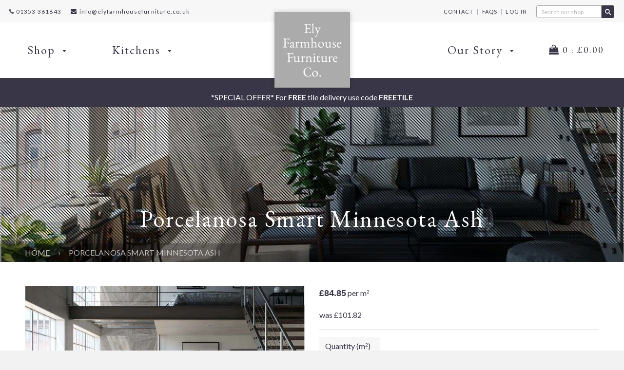

--- FILE ---
content_type: text/html; charset=utf-8
request_url: https://elyfarmhousefurniture.co.uk/products/porcelanosa-smart-minnesota
body_size: 33522
content:
<!doctype html>
<!--[if IE 8]><html class="no-js lt-ie9" lang="en"> <![endif]-->
<!--[if IE 9 ]><html class="ie9 no-js"> <![endif]-->
<!--[if (gt IE 9)|!(IE)]><!--> <html class="no-js"> <!--<![endif]-->
<head>
  <link rel="stylesheet" href="https://obscure-escarpment-2240.herokuapp.com/stylesheets/bcpo-front.css">
  <script>var bcpo_product={"id":6771162939453,"title":"Porcelanosa Smart Minnesota Ash","handle":"porcelanosa-smart-minnesota","description":"\u003cdiv class=\"product-description details-trigger\" data-mce-fragment=\"1\"\u003e\n\u003ch3 data-mce-fragment=\"1\"\u003eDescription\u003c\/h3\u003e\n\u003c\/div\u003e\n\u003cdiv class=\"details\" data-mce-fragment=\"1\"\u003e\n\u003cp\u003eSmart Minnesota Ash is a grey porcelain tile with a matt finish and a wood effect.\u003c\/p\u003e\n\u003cp\u003eSold in boxes, of 6 tiles, equalling 1.19m². \u003cmeta charset=\"utf-8\"\u003e\u003cspan data-mce-fragment=\"1\"\u003ePrice shown is per m².\u003c\/span\u003e\u003c\/p\u003e\n\u003cp\u003eWe recommend ordering an extra 10% to allow for any cuts and corners or any breakages during installation.\u003c\/p\u003e\n\u003c\/div\u003e\n\u003cdiv class=\"product-description specs-trigger\" data-mce-fragment=\"1\"\u003e\n\u003ch3 data-mce-fragment=\"1\"\u003eSpecifications\u003c\/h3\u003e\n\u003c\/div\u003e\n\u003cdiv class=\"specs\" data-mce-fragment=\"1\"\u003e\n\u003cp\u003e\u003cstrong\u003eMaterial:\u003c\/strong\u003e\u003cspan\u003e\u003cstrong\u003e  \u003c\/strong\u003ePorcelain\u003c\/span\u003e\u003c\/p\u003e\n\u003cp\u003e\u003cstrong\u003eFinish:\u003c\/strong\u003e\u003cspan\u003e  Matt\u003c\/span\u003e\u003c\/p\u003e\n\u003cp\u003e\u003cspan\u003e\u003cstrong\u003eSlip Rating:\u003c\/strong\u003e\u003cspan\u003e  \u003c\/span\u003eClass 1 (Wet)\u003c\/span\u003e\u003c\/p\u003e\n\u003cp\u003e\u003cstrong\u003eSuitability:\u003c\/strong\u003e  Medium Traffic Floors, Wall Tiling.\u003c\/p\u003e\n\u003cp\u003e\u003cstrong\u003eFormat:\u003c\/strong\u003e\u003cspan\u003e  22\u003c\/span\u003e x 90cm\u003c\/p\u003e\n\u003cp\u003e\u003cstrong\u003eThickness:  \u003c\/strong\u003e10.5mm\u003c\/p\u003e\n\u003c\/div\u003e\n\u003cdiv class=\"product-description delivery-trigger\" data-mce-fragment=\"1\"\u003e\n\u003ch3 data-mce-fragment=\"1\"\u003eDelivery\u003c\/h3\u003e\n\u003c\/div\u003e\n\u003cdiv class=\"delivery\" data-mce-fragment=\"1\"\u003e\n\u003cp class=\"p1\"\u003eDeliveries are made via a large tail lift lorry. It is important, therefore, that any restricted access details are advised prior to delivery to ensure a suitable vehicle is booked and sent. If you are concerned about access please contact our customer services team. \u003cb\u003eDelivery will be made, at the driver’s discretion, to the nearest flat hardstanding to the property; usually kerbside\u003c\/b\u003e. The delivery driver cannot help handle the goods or move the goods into the property\/outbuilding, therefore it is essential someone is present to receive the order. The delivery driver cannot take away packaging or any empty pallets. Once unloaded the goods are the responsibility of the site team.\u003c\/p\u003e\n\u003cp class=\"p1\"\u003eDeliveries are made anytime between the hours of 8.00am – 6.00pm, we will endeavour to deliver at the agreed time however, we cannot guarantee delivery dates and times as these may be effected by circumstances outside our control. For this reason we are unable to accept responsibility for lost working time and therefore recommend goods are ordered well in advance of any project start dates. If we are unable to gain access to the agreed delivery address we will make contact with you to re-arrange delivery where re-delivery charges will apply. Acceptance of our order is acceptance of our delivery terms. \u003c\/p\u003e\n\u003cp class=\"p1\"\u003eDelivery should be checked upon receipt, and if breakages have occurred to what you feel is a significant degree please report within three working days of delivery with images, where we will work with you to resolve. Failure to report after the three working days will invalidate any claims made.\u003c\/p\u003e\n\u003cp\u003eFor guidance and information on delivery for our tiles, please head over to our \u003ca href=\"https:\/\/elyfarmhousefurniture.co.uk\/pages\/delivery-information\"\u003eDelivery Information\u003c\/a\u003e page before ordering.\u003c\/p\u003e\n\u003c\/div\u003e","published_at":"2022-05-03T22:49:22+01:00","created_at":"2022-05-03T22:49:24+01:00","vendor":"Willis \u0026 Stone","type":"Tiles","tags":["bathroom tile","floor","floor tile","Floor tiling","Flooring","Grey","Kitchen","kitchen tile","Porcelain","Porcelanosa","Stone","Tiles","wall","wall tile","wall tiling","Wood Effect"],"price":8485,"price_min":8485,"price_max":8485,"available":true,"price_varies":false,"compare_at_price":10182,"compare_at_price_min":10182,"compare_at_price_max":10182,"compare_at_price_varies":false,"variants":[{"id":39920740827197,"title":"Default Title","option1":"Default Title","option2":null,"option3":null,"sku":"100216270","requires_shipping":true,"taxable":true,"featured_image":null,"available":true,"name":"Porcelanosa Smart Minnesota Ash","public_title":null,"options":["Default Title"],"price":8485,"weight":60477,"compare_at_price":10182,"inventory_management":null,"barcode":null,"requires_selling_plan":false,"selling_plan_allocations":[]}],"images":["\/\/elyfarmhousefurniture.co.uk\/cdn\/shop\/products\/Ash2.jpg?v=1736781071","\/\/elyfarmhousefurniture.co.uk\/cdn\/shop\/products\/Ash.jpg?v=1736781071"],"featured_image":"\/\/elyfarmhousefurniture.co.uk\/cdn\/shop\/products\/Ash2.jpg?v=1736781071","options":["Title"],"media":[{"alt":null,"id":21251260776509,"position":1,"preview_image":{"aspect_ratio":1.338,"height":737,"width":986,"src":"\/\/elyfarmhousefurniture.co.uk\/cdn\/shop\/products\/Ash2.jpg?v=1736781071"},"aspect_ratio":1.338,"height":737,"media_type":"image","src":"\/\/elyfarmhousefurniture.co.uk\/cdn\/shop\/products\/Ash2.jpg?v=1736781071","width":986},{"alt":null,"id":21251260809277,"position":2,"preview_image":{"aspect_ratio":1.338,"height":737,"width":986,"src":"\/\/elyfarmhousefurniture.co.uk\/cdn\/shop\/products\/Ash.jpg?v=1736781071"},"aspect_ratio":1.338,"height":737,"media_type":"image","src":"\/\/elyfarmhousefurniture.co.uk\/cdn\/shop\/products\/Ash.jpg?v=1736781071","width":986}],"requires_selling_plan":false,"selling_plan_groups":[],"content":"\u003cdiv class=\"product-description details-trigger\" data-mce-fragment=\"1\"\u003e\n\u003ch3 data-mce-fragment=\"1\"\u003eDescription\u003c\/h3\u003e\n\u003c\/div\u003e\n\u003cdiv class=\"details\" data-mce-fragment=\"1\"\u003e\n\u003cp\u003eSmart Minnesota Ash is a grey porcelain tile with a matt finish and a wood effect.\u003c\/p\u003e\n\u003cp\u003eSold in boxes, of 6 tiles, equalling 1.19m². \u003cmeta charset=\"utf-8\"\u003e\u003cspan data-mce-fragment=\"1\"\u003ePrice shown is per m².\u003c\/span\u003e\u003c\/p\u003e\n\u003cp\u003eWe recommend ordering an extra 10% to allow for any cuts and corners or any breakages during installation.\u003c\/p\u003e\n\u003c\/div\u003e\n\u003cdiv class=\"product-description specs-trigger\" data-mce-fragment=\"1\"\u003e\n\u003ch3 data-mce-fragment=\"1\"\u003eSpecifications\u003c\/h3\u003e\n\u003c\/div\u003e\n\u003cdiv class=\"specs\" data-mce-fragment=\"1\"\u003e\n\u003cp\u003e\u003cstrong\u003eMaterial:\u003c\/strong\u003e\u003cspan\u003e\u003cstrong\u003e  \u003c\/strong\u003ePorcelain\u003c\/span\u003e\u003c\/p\u003e\n\u003cp\u003e\u003cstrong\u003eFinish:\u003c\/strong\u003e\u003cspan\u003e  Matt\u003c\/span\u003e\u003c\/p\u003e\n\u003cp\u003e\u003cspan\u003e\u003cstrong\u003eSlip Rating:\u003c\/strong\u003e\u003cspan\u003e  \u003c\/span\u003eClass 1 (Wet)\u003c\/span\u003e\u003c\/p\u003e\n\u003cp\u003e\u003cstrong\u003eSuitability:\u003c\/strong\u003e  Medium Traffic Floors, Wall Tiling.\u003c\/p\u003e\n\u003cp\u003e\u003cstrong\u003eFormat:\u003c\/strong\u003e\u003cspan\u003e  22\u003c\/span\u003e x 90cm\u003c\/p\u003e\n\u003cp\u003e\u003cstrong\u003eThickness:  \u003c\/strong\u003e10.5mm\u003c\/p\u003e\n\u003c\/div\u003e\n\u003cdiv class=\"product-description delivery-trigger\" data-mce-fragment=\"1\"\u003e\n\u003ch3 data-mce-fragment=\"1\"\u003eDelivery\u003c\/h3\u003e\n\u003c\/div\u003e\n\u003cdiv class=\"delivery\" data-mce-fragment=\"1\"\u003e\n\u003cp class=\"p1\"\u003eDeliveries are made via a large tail lift lorry. It is important, therefore, that any restricted access details are advised prior to delivery to ensure a suitable vehicle is booked and sent. If you are concerned about access please contact our customer services team. \u003cb\u003eDelivery will be made, at the driver’s discretion, to the nearest flat hardstanding to the property; usually kerbside\u003c\/b\u003e. The delivery driver cannot help handle the goods or move the goods into the property\/outbuilding, therefore it is essential someone is present to receive the order. The delivery driver cannot take away packaging or any empty pallets. Once unloaded the goods are the responsibility of the site team.\u003c\/p\u003e\n\u003cp class=\"p1\"\u003eDeliveries are made anytime between the hours of 8.00am – 6.00pm, we will endeavour to deliver at the agreed time however, we cannot guarantee delivery dates and times as these may be effected by circumstances outside our control. For this reason we are unable to accept responsibility for lost working time and therefore recommend goods are ordered well in advance of any project start dates. If we are unable to gain access to the agreed delivery address we will make contact with you to re-arrange delivery where re-delivery charges will apply. Acceptance of our order is acceptance of our delivery terms. \u003c\/p\u003e\n\u003cp class=\"p1\"\u003eDelivery should be checked upon receipt, and if breakages have occurred to what you feel is a significant degree please report within three working days of delivery with images, where we will work with you to resolve. Failure to report after the three working days will invalidate any claims made.\u003c\/p\u003e\n\u003cp\u003eFor guidance and information on delivery for our tiles, please head over to our \u003ca href=\"https:\/\/elyfarmhousefurniture.co.uk\/pages\/delivery-information\"\u003eDelivery Information\u003c\/a\u003e page before ordering.\u003c\/p\u003e\n\u003c\/div\u003e"};  var bcpo_settings={"fallback":"buttons","auto_select":"on","load_main_image":"on","replaceImage":"on","border_style":"round","tooltips":"show","sold_out_style":"transparent","theme":"light","jumbo_colors":"medium","jumbo_images":"medium","circle_swatches":"","inventory_style":"amazon","override_ajax":"relentless","add_price_addons":"on","money_format2":"£{{amount}} GBP","money_format_without_currency":"£{{amount}}","show_currency":"off","global_auto_image_options":"","global_color_options":"","global_colors":[{"key":"Dark","value":"393647"},{"key":"Grey","value":"ababab"}],"shop_currency":"GBP"};var inventory_quantity = [];inventory_quantity.push(0);if(bcpo_product) { for (var i = 0; i < bcpo_product.variants.length; i += 1) { bcpo_product.variants[i].inventory_quantity = inventory_quantity[i]; }}window.bcpo = window.bcpo || {}; bcpo.cart = {"note":null,"attributes":{},"original_total_price":0,"total_price":0,"total_discount":0,"total_weight":0.0,"item_count":0,"items":[],"requires_shipping":false,"currency":"GBP","items_subtotal_price":0,"cart_level_discount_applications":[],"checkout_charge_amount":0}; bcpo.ogFormData = FormData;</script>

    
  <!-- Basic page needs ================================================== -->
  <meta charset="utf-8">
  <meta http-equiv="X-UA-Compatible" content="IE=edge,chrome=1">
  
  <link rel="shortcut icon" href="//elyfarmhousefurniture.co.uk/cdn/shop/t/8/assets/favicon.ico?v=129638937713513763421723217125" />
  <link rel="apple-touch-icon" sizes="180x180" href="//elyfarmhousefurniture.co.uk/cdn/shop/t/8/assets/apple-touch-icon.png?v=9751829605651571361723217146">
  <link rel="icon" type="image/png" sizes="32x32" href="//elyfarmhousefurniture.co.uk/cdn/shop/t/8/assets/favicon-32x32.png?v=40612165623424805701723217161">
  <link rel="icon" type="image/png" sizes="16x16" href="//elyfarmhousefurniture.co.uk/cdn/shop/t/8/assets/favicon-16x16.png?v=147379564192791951841723217155">
  <meta name="msapplication-TileColor" content="#da532c">
  <meta name="theme-color" content="#ffffff">

  <!-- Title and description ================================================== -->
  <title>
  Porcelanosa Smart Minnesota Ash &ndash; Ely Farmhouse Furniture
  </title>

  
  <meta name="description" content="Smart Minnesota Ash is a grey porcelain tile with a matt finish and a wood effect. We recommend ordering an extra 10% to allow for any cuts and corners or any breakages during installation.">
  

  <!-- Helpers ================================================== -->
  <!-- /snippets/social-meta-tags.liquid -->


  <meta property="og:type" content="product">
  <meta property="og:title" content="Porcelanosa Smart Minnesota Ash">
  
    <meta property="og:image" content="http://elyfarmhousefurniture.co.uk/cdn/shop/products/Ash_grande.jpg?v=1736781071">
    <meta property="og:image:secure_url" content="https://elyfarmhousefurniture.co.uk/cdn/shop/products/Ash_grande.jpg?v=1736781071">
  
    <meta property="og:image" content="http://elyfarmhousefurniture.co.uk/cdn/shop/products/Ash2_grande.jpg?v=1736781071">
    <meta property="og:image:secure_url" content="https://elyfarmhousefurniture.co.uk/cdn/shop/products/Ash2_grande.jpg?v=1736781071">
  
  <meta property="og:description" content="
Description


Smart Minnesota Ash is a grey porcelain tile with a matt finish and a wood effect.
Sold in boxes, of 6 tiles, equalling 1.19m². Price shown is per m².
We recommend ordering an extra 10% to allow for any cuts and corners or any breakages during installation.


Specifications


Material:  Porcelain
Finish:  Matt
Slip Rating:  Class 1 (Wet)
Suitability:  Medium Traffic Floors, Wall Tiling.
Format:  22 x 90cm
Thickness:  10.5mm


Delivery


Deliveries are made via a large tail lift lorry. It is important, therefore, that any restricted access details are advised prior to delivery to ensure a suitable vehicle is booked and sent. If you are concerned about access please contact our customer services team. Delivery will be made, at the driver’s discretion, to the nearest flat hardstanding to the property; usually kerbside. The delivery driver cannot help handle the goods or move the goods into the property/outbuilding, therefore it is essential someone is present to receive the order. The delivery driver cannot take away packaging or any empty pallets. Once unloaded the goods are the responsibility of the site team.
Deliveries are made anytime between the hours of 8.00am – 6.00pm, we will endeavour to deliver at the agreed time however, we cannot guarantee delivery dates and times as these may be effected by circumstances outside our control. For this reason we are unable to accept responsibility for lost working time and therefore recommend goods are ordered well in advance of any project start dates. If we are unable to gain access to the agreed delivery address we will make contact with you to re-arrange delivery where re-delivery charges will apply. Acceptance of our order is acceptance of our delivery terms. 
Delivery should be checked upon receipt, and if breakages have occurred to what you feel is a significant degree please report within three working days of delivery with images, where we will work with you to resolve. Failure to report after the three working days will invalidate any claims made.
For guidance and information on delivery for our tiles, please head over to our Delivery Information page before ordering.
">
  <meta property="og:price:amount" content="84.85">
  <meta property="og:price:currency" content="GBP">

<meta property="og:url" content="https://elyfarmhousefurniture.co.uk/products/porcelanosa-smart-minnesota">
<meta property="og:site_name" content="Ely Farmhouse Furniture">




  <meta name="twitter:card" content="summary">


  <meta name="twitter:title" content="Porcelanosa Smart Minnesota Ash">
  <meta name="twitter:description" content="
Description


Smart Minnesota Ash is a grey porcelain tile with a matt finish and a wood effect.
Sold in boxes, of 6 tiles, equalling 1.19m². Price shown is per m².
We recommend ordering an extra 10%">
  <meta name="twitter:image" content="https://elyfarmhousefurniture.co.uk/cdn/shop/products/Ash2_grande.jpg?v=1736781071">
  <meta name="twitter:image:width" content="600">
  <meta name="twitter:image:height" content="600">


  <link rel="canonical" href="https://elyfarmhousefurniture.co.uk/products/porcelanosa-smart-minnesota">
  <meta name="viewport" content="width=device-width,initial-scale=1,shrink-to-fit=no">
  <meta name="theme-color" content="#747474">

  <!-- CSS ================================================== -->
  <link href="//elyfarmhousefurniture.co.uk/cdn/shop/t/8/assets/timber.scss.css?v=134317808139855072881698966525" rel="stylesheet" type="text/css" media="all" />

  <!-- Header hook for plugins ================================================== -->
  <script>window.performance && window.performance.mark && window.performance.mark('shopify.content_for_header.start');</script><meta name="google-site-verification" content="HUs72rAthzVAgTXuf5gwG0fCxUflbAUuTbwzF8yfAJM">
<meta id="shopify-digital-wallet" name="shopify-digital-wallet" content="/27657502781/digital_wallets/dialog">
<meta name="shopify-checkout-api-token" content="5894d9518ca1338321623f1880f3da6c">
<meta id="in-context-paypal-metadata" data-shop-id="27657502781" data-venmo-supported="false" data-environment="production" data-locale="en_US" data-paypal-v4="true" data-currency="GBP">
<link rel="alternate" type="application/json+oembed" href="https://elyfarmhousefurniture.co.uk/products/porcelanosa-smart-minnesota.oembed">
<script async="async" src="/checkouts/internal/preloads.js?locale=en-GB"></script>
<link rel="preconnect" href="https://shop.app" crossorigin="anonymous">
<script async="async" src="https://shop.app/checkouts/internal/preloads.js?locale=en-GB&shop_id=27657502781" crossorigin="anonymous"></script>
<script id="apple-pay-shop-capabilities" type="application/json">{"shopId":27657502781,"countryCode":"GB","currencyCode":"GBP","merchantCapabilities":["supports3DS"],"merchantId":"gid:\/\/shopify\/Shop\/27657502781","merchantName":"Ely Farmhouse Furniture","requiredBillingContactFields":["postalAddress","email","phone"],"requiredShippingContactFields":["postalAddress","email","phone"],"shippingType":"shipping","supportedNetworks":["visa","maestro","masterCard","amex","discover","elo"],"total":{"type":"pending","label":"Ely Farmhouse Furniture","amount":"1.00"},"shopifyPaymentsEnabled":true,"supportsSubscriptions":true}</script>
<script id="shopify-features" type="application/json">{"accessToken":"5894d9518ca1338321623f1880f3da6c","betas":["rich-media-storefront-analytics"],"domain":"elyfarmhousefurniture.co.uk","predictiveSearch":true,"shopId":27657502781,"locale":"en"}</script>
<script>var Shopify = Shopify || {};
Shopify.shop = "ely-farmhouse-furniture.myshopify.com";
Shopify.locale = "en";
Shopify.currency = {"active":"GBP","rate":"1.0"};
Shopify.country = "GB";
Shopify.theme = {"name":"Ely Farmhouse Furniture 2.3","id":123191623741,"schema_name":null,"schema_version":null,"theme_store_id":null,"role":"main"};
Shopify.theme.handle = "null";
Shopify.theme.style = {"id":null,"handle":null};
Shopify.cdnHost = "elyfarmhousefurniture.co.uk/cdn";
Shopify.routes = Shopify.routes || {};
Shopify.routes.root = "/";</script>
<script type="module">!function(o){(o.Shopify=o.Shopify||{}).modules=!0}(window);</script>
<script>!function(o){function n(){var o=[];function n(){o.push(Array.prototype.slice.apply(arguments))}return n.q=o,n}var t=o.Shopify=o.Shopify||{};t.loadFeatures=n(),t.autoloadFeatures=n()}(window);</script>
<script>
  window.ShopifyPay = window.ShopifyPay || {};
  window.ShopifyPay.apiHost = "shop.app\/pay";
  window.ShopifyPay.redirectState = null;
</script>
<script id="shop-js-analytics" type="application/json">{"pageType":"product"}</script>
<script defer="defer" async type="module" src="//elyfarmhousefurniture.co.uk/cdn/shopifycloud/shop-js/modules/v2/client.init-shop-cart-sync_IZsNAliE.en.esm.js"></script>
<script defer="defer" async type="module" src="//elyfarmhousefurniture.co.uk/cdn/shopifycloud/shop-js/modules/v2/chunk.common_0OUaOowp.esm.js"></script>
<script type="module">
  await import("//elyfarmhousefurniture.co.uk/cdn/shopifycloud/shop-js/modules/v2/client.init-shop-cart-sync_IZsNAliE.en.esm.js");
await import("//elyfarmhousefurniture.co.uk/cdn/shopifycloud/shop-js/modules/v2/chunk.common_0OUaOowp.esm.js");

  window.Shopify.SignInWithShop?.initShopCartSync?.({"fedCMEnabled":true,"windoidEnabled":true});

</script>
<script>
  window.Shopify = window.Shopify || {};
  if (!window.Shopify.featureAssets) window.Shopify.featureAssets = {};
  window.Shopify.featureAssets['shop-js'] = {"shop-cart-sync":["modules/v2/client.shop-cart-sync_DLOhI_0X.en.esm.js","modules/v2/chunk.common_0OUaOowp.esm.js"],"init-fed-cm":["modules/v2/client.init-fed-cm_C6YtU0w6.en.esm.js","modules/v2/chunk.common_0OUaOowp.esm.js"],"shop-button":["modules/v2/client.shop-button_BCMx7GTG.en.esm.js","modules/v2/chunk.common_0OUaOowp.esm.js"],"shop-cash-offers":["modules/v2/client.shop-cash-offers_BT26qb5j.en.esm.js","modules/v2/chunk.common_0OUaOowp.esm.js","modules/v2/chunk.modal_CGo_dVj3.esm.js"],"init-windoid":["modules/v2/client.init-windoid_B9PkRMql.en.esm.js","modules/v2/chunk.common_0OUaOowp.esm.js"],"init-shop-email-lookup-coordinator":["modules/v2/client.init-shop-email-lookup-coordinator_DZkqjsbU.en.esm.js","modules/v2/chunk.common_0OUaOowp.esm.js"],"shop-toast-manager":["modules/v2/client.shop-toast-manager_Di2EnuM7.en.esm.js","modules/v2/chunk.common_0OUaOowp.esm.js"],"shop-login-button":["modules/v2/client.shop-login-button_BtqW_SIO.en.esm.js","modules/v2/chunk.common_0OUaOowp.esm.js","modules/v2/chunk.modal_CGo_dVj3.esm.js"],"avatar":["modules/v2/client.avatar_BTnouDA3.en.esm.js"],"pay-button":["modules/v2/client.pay-button_CWa-C9R1.en.esm.js","modules/v2/chunk.common_0OUaOowp.esm.js"],"init-shop-cart-sync":["modules/v2/client.init-shop-cart-sync_IZsNAliE.en.esm.js","modules/v2/chunk.common_0OUaOowp.esm.js"],"init-customer-accounts":["modules/v2/client.init-customer-accounts_DenGwJTU.en.esm.js","modules/v2/client.shop-login-button_BtqW_SIO.en.esm.js","modules/v2/chunk.common_0OUaOowp.esm.js","modules/v2/chunk.modal_CGo_dVj3.esm.js"],"init-shop-for-new-customer-accounts":["modules/v2/client.init-shop-for-new-customer-accounts_JdHXxpS9.en.esm.js","modules/v2/client.shop-login-button_BtqW_SIO.en.esm.js","modules/v2/chunk.common_0OUaOowp.esm.js","modules/v2/chunk.modal_CGo_dVj3.esm.js"],"init-customer-accounts-sign-up":["modules/v2/client.init-customer-accounts-sign-up_D6__K_p8.en.esm.js","modules/v2/client.shop-login-button_BtqW_SIO.en.esm.js","modules/v2/chunk.common_0OUaOowp.esm.js","modules/v2/chunk.modal_CGo_dVj3.esm.js"],"checkout-modal":["modules/v2/client.checkout-modal_C_ZQDY6s.en.esm.js","modules/v2/chunk.common_0OUaOowp.esm.js","modules/v2/chunk.modal_CGo_dVj3.esm.js"],"shop-follow-button":["modules/v2/client.shop-follow-button_XetIsj8l.en.esm.js","modules/v2/chunk.common_0OUaOowp.esm.js","modules/v2/chunk.modal_CGo_dVj3.esm.js"],"lead-capture":["modules/v2/client.lead-capture_DvA72MRN.en.esm.js","modules/v2/chunk.common_0OUaOowp.esm.js","modules/v2/chunk.modal_CGo_dVj3.esm.js"],"shop-login":["modules/v2/client.shop-login_ClXNxyh6.en.esm.js","modules/v2/chunk.common_0OUaOowp.esm.js","modules/v2/chunk.modal_CGo_dVj3.esm.js"],"payment-terms":["modules/v2/client.payment-terms_CNlwjfZz.en.esm.js","modules/v2/chunk.common_0OUaOowp.esm.js","modules/v2/chunk.modal_CGo_dVj3.esm.js"]};
</script>
<script>(function() {
  var isLoaded = false;
  function asyncLoad() {
    if (isLoaded) return;
    isLoaded = true;
    var urls = ["\/\/cdn.shopify.com\/proxy\/f50f3616bb71b3d5994a7b53034916f3a790a7a536a2b01ae8b6dfc9549db7be\/obscure-escarpment-2240.herokuapp.com\/js\/best_custom_product_options.js?shop=ely-farmhouse-furniture.myshopify.com\u0026sp-cache-control=cHVibGljLCBtYXgtYWdlPTkwMA","https:\/\/cdn.shopify.com\/s\/files\/1\/0276\/5750\/2781\/t\/8\/assets\/globorequestforquote_init.min.js?v=1656020439\u0026shop=ely-farmhouse-furniture.myshopify.com"];
    for (var i = 0; i < urls.length; i++) {
      var s = document.createElement('script');
      s.type = 'text/javascript';
      s.async = true;
      s.src = urls[i];
      var x = document.getElementsByTagName('script')[0];
      x.parentNode.insertBefore(s, x);
    }
  };
  if(window.attachEvent) {
    window.attachEvent('onload', asyncLoad);
  } else {
    window.addEventListener('load', asyncLoad, false);
  }
})();</script>
<script id="__st">var __st={"a":27657502781,"offset":0,"reqid":"a735a7d2-4aa0-40a9-8c3c-b45c7903b5db-1768480676","pageurl":"elyfarmhousefurniture.co.uk\/products\/porcelanosa-smart-minnesota","u":"5e301a779286","p":"product","rtyp":"product","rid":6771162939453};</script>
<script>window.ShopifyPaypalV4VisibilityTracking = true;</script>
<script id="captcha-bootstrap">!function(){'use strict';const t='contact',e='account',n='new_comment',o=[[t,t],['blogs',n],['comments',n],[t,'customer']],c=[[e,'customer_login'],[e,'guest_login'],[e,'recover_customer_password'],[e,'create_customer']],r=t=>t.map((([t,e])=>`form[action*='/${t}']:not([data-nocaptcha='true']) input[name='form_type'][value='${e}']`)).join(','),a=t=>()=>t?[...document.querySelectorAll(t)].map((t=>t.form)):[];function s(){const t=[...o],e=r(t);return a(e)}const i='password',u='form_key',d=['recaptcha-v3-token','g-recaptcha-response','h-captcha-response',i],f=()=>{try{return window.sessionStorage}catch{return}},m='__shopify_v',_=t=>t.elements[u];function p(t,e,n=!1){try{const o=window.sessionStorage,c=JSON.parse(o.getItem(e)),{data:r}=function(t){const{data:e,action:n}=t;return t[m]||n?{data:e,action:n}:{data:t,action:n}}(c);for(const[e,n]of Object.entries(r))t.elements[e]&&(t.elements[e].value=n);n&&o.removeItem(e)}catch(o){console.error('form repopulation failed',{error:o})}}const l='form_type',E='cptcha';function T(t){t.dataset[E]=!0}const w=window,h=w.document,L='Shopify',v='ce_forms',y='captcha';let A=!1;((t,e)=>{const n=(g='f06e6c50-85a8-45c8-87d0-21a2b65856fe',I='https://cdn.shopify.com/shopifycloud/storefront-forms-hcaptcha/ce_storefront_forms_captcha_hcaptcha.v1.5.2.iife.js',D={infoText:'Protected by hCaptcha',privacyText:'Privacy',termsText:'Terms'},(t,e,n)=>{const o=w[L][v],c=o.bindForm;if(c)return c(t,g,e,D).then(n);var r;o.q.push([[t,g,e,D],n]),r=I,A||(h.body.append(Object.assign(h.createElement('script'),{id:'captcha-provider',async:!0,src:r})),A=!0)});var g,I,D;w[L]=w[L]||{},w[L][v]=w[L][v]||{},w[L][v].q=[],w[L][y]=w[L][y]||{},w[L][y].protect=function(t,e){n(t,void 0,e),T(t)},Object.freeze(w[L][y]),function(t,e,n,w,h,L){const[v,y,A,g]=function(t,e,n){const i=e?o:[],u=t?c:[],d=[...i,...u],f=r(d),m=r(i),_=r(d.filter((([t,e])=>n.includes(e))));return[a(f),a(m),a(_),s()]}(w,h,L),I=t=>{const e=t.target;return e instanceof HTMLFormElement?e:e&&e.form},D=t=>v().includes(t);t.addEventListener('submit',(t=>{const e=I(t);if(!e)return;const n=D(e)&&!e.dataset.hcaptchaBound&&!e.dataset.recaptchaBound,o=_(e),c=g().includes(e)&&(!o||!o.value);(n||c)&&t.preventDefault(),c&&!n&&(function(t){try{if(!f())return;!function(t){const e=f();if(!e)return;const n=_(t);if(!n)return;const o=n.value;o&&e.removeItem(o)}(t);const e=Array.from(Array(32),(()=>Math.random().toString(36)[2])).join('');!function(t,e){_(t)||t.append(Object.assign(document.createElement('input'),{type:'hidden',name:u})),t.elements[u].value=e}(t,e),function(t,e){const n=f();if(!n)return;const o=[...t.querySelectorAll(`input[type='${i}']`)].map((({name:t})=>t)),c=[...d,...o],r={};for(const[a,s]of new FormData(t).entries())c.includes(a)||(r[a]=s);n.setItem(e,JSON.stringify({[m]:1,action:t.action,data:r}))}(t,e)}catch(e){console.error('failed to persist form',e)}}(e),e.submit())}));const S=(t,e)=>{t&&!t.dataset[E]&&(n(t,e.some((e=>e===t))),T(t))};for(const o of['focusin','change'])t.addEventListener(o,(t=>{const e=I(t);D(e)&&S(e,y())}));const B=e.get('form_key'),M=e.get(l),P=B&&M;t.addEventListener('DOMContentLoaded',(()=>{const t=y();if(P)for(const e of t)e.elements[l].value===M&&p(e,B);[...new Set([...A(),...v().filter((t=>'true'===t.dataset.shopifyCaptcha))])].forEach((e=>S(e,t)))}))}(h,new URLSearchParams(w.location.search),n,t,e,['guest_login'])})(!0,!0)}();</script>
<script integrity="sha256-4kQ18oKyAcykRKYeNunJcIwy7WH5gtpwJnB7kiuLZ1E=" data-source-attribution="shopify.loadfeatures" defer="defer" src="//elyfarmhousefurniture.co.uk/cdn/shopifycloud/storefront/assets/storefront/load_feature-a0a9edcb.js" crossorigin="anonymous"></script>
<script crossorigin="anonymous" defer="defer" src="//elyfarmhousefurniture.co.uk/cdn/shopifycloud/storefront/assets/shopify_pay/storefront-65b4c6d7.js?v=20250812"></script>
<script data-source-attribution="shopify.dynamic_checkout.dynamic.init">var Shopify=Shopify||{};Shopify.PaymentButton=Shopify.PaymentButton||{isStorefrontPortableWallets:!0,init:function(){window.Shopify.PaymentButton.init=function(){};var t=document.createElement("script");t.src="https://elyfarmhousefurniture.co.uk/cdn/shopifycloud/portable-wallets/latest/portable-wallets.en.js",t.type="module",document.head.appendChild(t)}};
</script>
<script data-source-attribution="shopify.dynamic_checkout.buyer_consent">
  function portableWalletsHideBuyerConsent(e){var t=document.getElementById("shopify-buyer-consent"),n=document.getElementById("shopify-subscription-policy-button");t&&n&&(t.classList.add("hidden"),t.setAttribute("aria-hidden","true"),n.removeEventListener("click",e))}function portableWalletsShowBuyerConsent(e){var t=document.getElementById("shopify-buyer-consent"),n=document.getElementById("shopify-subscription-policy-button");t&&n&&(t.classList.remove("hidden"),t.removeAttribute("aria-hidden"),n.addEventListener("click",e))}window.Shopify?.PaymentButton&&(window.Shopify.PaymentButton.hideBuyerConsent=portableWalletsHideBuyerConsent,window.Shopify.PaymentButton.showBuyerConsent=portableWalletsShowBuyerConsent);
</script>
<script data-source-attribution="shopify.dynamic_checkout.cart.bootstrap">document.addEventListener("DOMContentLoaded",(function(){function t(){return document.querySelector("shopify-accelerated-checkout-cart, shopify-accelerated-checkout")}if(t())Shopify.PaymentButton.init();else{new MutationObserver((function(e,n){t()&&(Shopify.PaymentButton.init(),n.disconnect())})).observe(document.body,{childList:!0,subtree:!0})}}));
</script>
<link id="shopify-accelerated-checkout-styles" rel="stylesheet" media="screen" href="https://elyfarmhousefurniture.co.uk/cdn/shopifycloud/portable-wallets/latest/accelerated-checkout-backwards-compat.css" crossorigin="anonymous">
<style id="shopify-accelerated-checkout-cart">
        #shopify-buyer-consent {
  margin-top: 1em;
  display: inline-block;
  width: 100%;
}

#shopify-buyer-consent.hidden {
  display: none;
}

#shopify-subscription-policy-button {
  background: none;
  border: none;
  padding: 0;
  text-decoration: underline;
  font-size: inherit;
  cursor: pointer;
}

#shopify-subscription-policy-button::before {
  box-shadow: none;
}

      </style>

<script>window.performance && window.performance.mark && window.performance.mark('shopify.content_for_header.end');</script>
  <script id="vopo-head">(function () { if (((document.documentElement.innerHTML.includes('asyncLoad') && !document.documentElement.innerHTML.includes('\/obscure' + '-escarpment-2240')) || (window.bcpo && bcpo.disabled)) && !window.location.href.match(/[&?]yesbcpo/)) return; var script = document.createElement('script'); script.src = "https://obscure-escarpment-2240.herokuapp.com/js/best_custom_product_options.js?shop=ely-farmhouse-furniture.myshopify.com"; var vopoHead = document.getElementById('vopo-head'); vopoHead.parentNode.insertBefore(script, vopoHead); })();</script>
  <!-- /snippets/oldIE-js.liquid -->


<!--[if lt IE 9]>
<script src="//cdnjs.cloudflare.com/ajax/libs/html5shiv/3.7.2/html5shiv.min.js" type="text/javascript"></script>
<script src="//elyfarmhousefurniture.co.uk/cdn/shop/t/8/assets/respond.min.js?v=52248677837542619231652042666" type="text/javascript"></script>
<link href="//elyfarmhousefurniture.co.uk/cdn/shop/t/8/assets/respond-proxy.html" id="respond-proxy" rel="respond-proxy" />
<link href="//elyfarmhousefurniture.co.uk/search?q=bbefb0455ca6b8f2178155a570726e88" id="respond-redirect" rel="respond-redirect" />
<script src="//elyfarmhousefurniture.co.uk/search?q=bbefb0455ca6b8f2178155a570726e88" type="text/javascript"></script>
<![endif]-->



  <script src="//ajax.googleapis.com/ajax/libs/jquery/1.12.4/jquery.min.js" type="text/javascript"></script>
  <script src="//elyfarmhousefurniture.co.uk/cdn/shop/t/8/assets/modernizr.min.js?v=137617515274177302221652042665" type="text/javascript"></script>


  
  
  <link href="https://fonts.googleapis.com/css2?family=EB+Garamond:wght@400;600&family=Lato:ital,wght@0,400;0,700;1,400&display=swap" rel="stylesheet">
  
	
  <link href="//elyfarmhousefurniture.co.uk/cdn/shop/t/8/assets/animate.css?v=47637949021474771261652042642" rel="stylesheet" type="text/css" media="all" />
  <link href="//elyfarmhousefurniture.co.uk/cdn/shop/t/8/assets/font-awesome.min.css?v=51984827129059301621652042649" rel="stylesheet" type="text/css" media="all" />
  <link href="//elyfarmhousefurniture.co.uk/cdn/shop/t/8/assets/grid.css?v=109170557243729020321652042654" rel="stylesheet" type="text/css" media="all" />
  <link href="//elyfarmhousefurniture.co.uk/cdn/shop/t/8/assets/vegas.min.css?v=8851190026779677961652042673" rel="stylesheet" type="text/css" media="all" />
  <link href="//elyfarmhousefurniture.co.uk/cdn/shop/t/8/assets/slick.css?v=98340474046176884051652042668" rel="stylesheet" type="text/css" media="all" />
  <link href="//elyfarmhousefurniture.co.uk/cdn/shop/t/8/assets/main.css?v=88572376989107705551680643771" rel="stylesheet" type="text/css" media="all" />
  

	<script type="text/javascript" src="//elyfarmhousefurniture.co.uk/cdn/shop/t/8/assets/globorequestforquote_params.min.js?v=100579271229035608771698966548" ></script>
<script type="text/javascript">
    window.GRFQConfigs = window.GRFQConfigs || {};
    GRFQConfigs.classes = {
        rfqButton: 'rfq-btn',
        rfqCollectionButton: 'rfq-collection-btn',
        rfqCartButton: 'rfq-btn-cart',
        rfqLoginButton: 'grfq-login-to-see-price-btn',
        rfqTheme: 'rfq-theme',
        rfqHidden: 'rfq-hidden',
        rfqHidePrice: 'GRFQHidePrice',
        rfqHideAtcBtn: 'GRFQHideAddToCartButton',
        rfqHideBuynowBtn: 'GRFQHideBuyNowButton',
        rfqCollectionContent: 'rfq-collection-content',
        rfqCollectionLoaded: 'rfq-collection-loaded',
        rfqCollectionItem: 'rfq-collection-item',
        rfqCollectionVariantSelector: 'rfq-variant-id',
        rfqSingleProductForm: 'rfq-product-form',
        rfqCollectionProductForm: 'rfq-collection-form',
        rfqFeatureProductForm: 'rfq-feature-form',
        rfqQuickviewProductForm: 'rfq-quickview-form',
        rfqCollectionActivator: 'rfq-variant-selector'
    }
    GRFQConfigs.selector = {
        productForm: [
            ".home-product form[action*=\"/cart/add\"]",
            ".shop-product form[action*=\"/cart/add\"]",
            "#shopify-section-featured-product form[action*=\"/cart/add\"]",
            "form.apb-product-form",
            ".product-form__buy-buttons form[action*=\"/cart/add\"]",
            "product-form form[action*=\"/cart/add\"]",
            ".product-form form[action*=\"/cart/add\"]",
            ".product-page form[action*=\"/cart/add\"]",
            ".product-add form[action*=\"/cart/add\"]",
            "[id*=\"ProductSection--\"] form[action*=\"/cart/add\"]",
            "form#add-to-cart-form",
            "form.sf-cart__form",
            "form.productForm",
            "form.product-form",
            "form.product-single__form",
            "form.shopify-product-form:not(#product-form-installment)",
            "form.atc-form",
            "form.atc-form-mobile",
            "form[action*=\"/cart/add\"]:not([hidden]):not(#product-form-installment)"
        ],
        addtocart_selector: "#shopify_add_to_cart,.product-form .btn-cart,.js-product-button-add-to-cart,.shopify-product-form .btn-addtocart,#product-add-to-cart,.shopify-product-form .add_to_cart,.product-details__add-to-cart-button,.shopify-product-form .product-submit,.product-form__cart-buttons,.shopify-product-form input[type=\"submit\"],.js-product-form button[type=\"submit\"],form.product-purchase-form button[type=\"submit\"],#addToCart,#AddToCart,[data-btn-type=\"add-to-cart\"],.default-cart-button__button,.shopify-product-form button[data-add-to-cart],form[data-product-form] .add-to-cart-btn,.product__submit__add,.product-form .add-to-cart-button,.product-form__cart-submit,.shopify-product-form button[data-product-add],#AddToCart--product-template,.product-buy-buttons--cta,.product-form__add-btn,form[data-type=\"add-to-cart-form\"] .product__add-to-cart,.productForm .productForm-submit,.ProductForm__AddToCart,.shopify-product-form .btn--add-to-cart,.ajax-product-form button[data-add-to-cart],.shopify-product-form .product__submit__add,form[data-product-form] .add-to-cart,.product-form .product__submit__add,.shopify-product-form button[type=\"submit\"][data-add-button],.product-form .product-form__add-button,.product-form__submit,.product-single__form .add-to-cart,form#AddToCartForm button#AddToCart,form.shopify-product-form button.add-to-cart,form[action*=\"/cart/add\"] [name=\"add\"],form[action*=\"/cart/add\"] button#AddToCartDesk, form[data-product-form] button[data-product-add], .product-form--atc-button[data-product-atc], .globo-validationForm, button.single_add_to_cart_button, input#AddToCart-product-template, button[data-action=\"add-to-cart\"], .product-details-wrapper .add-to-cart input, form.product-menu-form .product-menu-button[data-product-menu-button-atc], .product-add input#AddToCart, #product-content #add-to-cart #addToCart, .product-form-submit-wrap .add-to-cart-button, .productForm-block .productForm-submit, .btn-wrapper-c .add, .product-submit input.add-to-cart, .form-element-quantity-submit .form-element-submit-button, .quantity-submit-row__submit input, form#AddToCartForm .product-add input#addToCart, .product__form .product__add-to-cart, #product-description form .product-add .add, .product-add input.button.product-add-available, .globo__validation-default, #product-area .product-details-wrapper .options .selector-wrapper .submit,.product_type_simple add_to_cart_button,.pr_atc,.js-product-button-add-to-cart,.product-cta,.tt-btn-addtocart,.product-card-interaction,.product-item__quick-form,.product--quick-add,.btn--quick[data-add-to-cart],.product-card-btn__btn,.productitem--action-atc,.quick-add-btn,.quick-add-button,.product-item__quick-add-button,add-to-cart,.cartButton,.product_after_shop_loop_buttons,.quick-buy-product-form .pb-button-shadow,.product-form__submit,.quick-add__submit,.product__submit__add,form #AddToCart-product-template, form #AddToCart, form #addToCart-product-template, form .product__add-to-cart-button, form .product-form__cart-submit, form .add-to-cart, form .cart-functions > button, form .productitem--action-atc, form .product-form--atc-button, form .product-menu-button-atc, form .product__add-to-cart, form .add-to-cart-button, form #addToCart, form .product-detail__form__action > button, form .product-form-submit-wrap > input, form .product-form input[type=\"submit\"], form input.submit, form .add_to_cart, form .product-item-quick-shop, form #add-to-cart, form .productForm-submit, form .add-to-cart-btn, form .product-single__add-btn, form .quick-add--add-button, form .product-page--add-to-cart, form .addToCart, form .product-form .form-actions, form .button.add, form button#add, form .addtocart, form .AddtoCart, form .product-add input.add, form button#purchase, form[action*=\"/cart/add\"] button[type=\"submit\"], form .product__form button[type=\"submit\"], form #AddToCart--product-template",
        addToCartTextElement: "[data-add-to-cart-text], [data-button-text], .button-text, *:not(.icon):not(.spinner):not(.no-js):not(.spinner-inner-1):not(.spinner-inner-2):not(.spinner-inner-3)",
        collectionProductForm: ".spf-product__form, form[action*=\"/cart/add\"]",
        collectionAddToCartSelector: ".collectionPreorderAddToCartBtn, [type=\"submit\"]:not(.quick-add__submit), [name=\"add\"]:not(.quick-add__submit), .add-to-cart-btn, .pt-btn-addtocart, .js-add-to-cart, .tt-btn-addtocart, .spf-product__form-btn-addtocart, .ProductForm__AddToCart, button.gt_button.gt_product-button--add-to-cart, .button--addToCart",
        productCollectionItem: ".grid__item, .product-item, .card > .card__content .card__information,.collection-product-card,.sf__pcard,.product-item__content,.products .product-col,.pr_list_item,.pr_grid_item,.product-wrap,.tt-layout-product-item .tt-product,.products-grid .grid-item,.product-grid .indiv-product, .product-list [data-product-item],.product-list .product-block,.collection-products .collection-product,.collection__grid-loop .product-index,.product-thumbnail[data-product-thumbnail],.filters-results .product-list .card,.product-loop .product-index,#main-collection-product-grid .product-index,.collection-container .product,.featured-collection .product,.collection__grid-item,.collection-product,[data-product-grid-item],.product-grid-item.product-grid-item--featured,.collection__products .product-grid-item, .collection-alternating-product,.product-list-item, .collection-product-grid [class*=\"column\"],.collection-filters .product-grid-item, .featured-collection__content .featured-collection__item,.collection-grid .grid-item.grid-product,#CollectionProductGrid .collection-list li,.collection__products .product-item,.collection__products .product-item,#main-collection-product-grid .product-loop__item,.product-loop .product-loop__item, .products #ajaxSection c:not(.card-price),#main-collection-products .product,.grid.gap-theme > li,.mainCollectionProductGrid .grid .block-product,.collection-grid-main .items-start > .block, .s-collection__products .c-product-item,.products-grid .product,[data-section-type=\"collection\"] .group.block,.blocklayout .block.product,.sf__pcard,.product-grid .product-block,.product-list .product-block .product-block__inner, .collection.grid .product-item .product-item__wrapper,.collection--body--grid .product--root,.o-layout__item .product-card,.productgrid--items .productgrid--item .productitem,.box__collection,.collection-page__product,.collection-grid__row .product-block .product-block__inner,.ProductList .Grid__Cell .ProductItem .ProductItem__Wrapper,.items .item .item__inner,.grid-flex .product-block,.product-loop .product,.collection__products .product-tile,.product-list .product-item, .product-grid .grid-item .grid-item__content,.collection .product-item, .collection__grid .product-card .product-card-info,.collection-list .block,.collection__products .product-item,.product--root[data-product-view=grid],.grid__wrapper .product-loop__item,.collection__list-item, #CollectionSection .grid-uniform .grid-item, #shopify-section-collection-template .product-item, .collections__products .featured-collections__item, .collection-grid-section:not(.shopify-section),.spf-product-card,.product-grid-item,.productitem, .type-product-grid-item, .product-details, .featured-product-content",
        productCollectionHref: "a[href*=\"/products/\"], [data-product-handle], img[src*=\"cdn.shopify.com/s/files\"]",
        quickViewSelector: "a.quickview-icon.quickview, .qv-icon, .previewer-button, .sca-qv-button, .product-item__action-button[data-action=\"open-modal\"], .boost-pfs-quickview-btn, .collection-product[data-action=\"show-product\"], button.product-item__quick-shop-button, .product-item__quick-shop-button-wrapper, .open-quick-view, .product-item__action-button[data-action=\"open-modal\"], .tt-btn-quickview, .product-item-quick-shop .available, .quickshop-trigger, .productitem--action-trigger:not(.productitem--action-atc), .quick-product__btn, .thumbnail, .quick_shop, a.sca-qv-button, .overlay, .quick-view, .open-quick-view, [data-product-card-link], a[rel=\"quick-view\"], a.quick-buy, div.quickview-button > a, .block-inner a.more-info, .quick-shop-modal-trigger, a.quick-view-btn, a.spo-quick-view, div.quickView-button, a.product__label--quick-shop, span.trigger-quick-view, a.act-quickview-button, a.product-modal, [data-quickshop-full], [data-quickshop-slim], [data-quickshop-trigger], .quick_view_btn, .js-quickview-trigger, [id*=\"quick-add-template\"], .js-quickbuy-button",
        quickViewProductForm: ".qv-form, .qview-form, .description-wrapper_content, .wx-product-wrapper, #sca-qv-add-item-form, .product-form, #boost-pfs-quickview-cart-form, .product.preview .shopify-product-form, .product-details__form, .gfqv-product-form, #ModalquickView form#modal_quick_view, .quick_view_form, .product_form, .quick-buy__product-form, .quick-shop-modal form[action*=\"/cart/add\"], #quick-shop-modal form[action*=\"/cart/add\"], .white-popup.quick-view form[action*=\"/cart/add\"], .quick-view form[action*=\"/cart/add\"], [id*=\"QuickShopModal-\"] form[action*=\"/cart/add\"], .quick-shop.active form[action*=\"/cart/add\"], .quick-view-panel form[action*=\"/cart/add\"], .content.product.preview form[action*=\"/cart/add\"], .quickView-wrap form[action*=\"/cart/add\"], .quick-modal form[action*=\"/cart/add\"], #colorbox form[action*=\"/cart/add\"], .product-quick-view form[action*=\"/cart/add\"], .quickform, .modal--quickshop-full, .modal--quickshop form[action*=\"/cart/add\"], .quick-shop-form, .fancybox-inner form[action*=\"/cart/add\"], #quick-view-modal form[action*=\"/cart/add\"], [data-product-modal] form[action*=\"/cart/add\"], .modal--quick-shop.modal--is-active form[action*=\"/cart/add\"]",
        searchResultSelector: ".predictive-search, .search__results__products, .search-bar__results, .predictive-search-results, #PredictiveResults, .search-results-panel, .search-flydown--results, .header-search-results-wrapper, .main_search__popup",
        searchResultItemSelector: ".predictive-search__list-item, .predictive-search__results-list li, ul li, .product-item, .search-bar__results-products .mini-product, .search__product-loop li, .grid-item, .grid-product, .search--result-group .row, .search-flydown--product, .predictive-search-group .grid, .main-search-result, .search-result",
        price_selector: ".sf__pcard-price,.shopify-Price-amount,#price_ppr,.product-page-info__price,.tt-price,.price-box,.product__price-container,.product-meta__price-list-container,.product-item-meta__price-list-container,.collection-product-price,.product__grid__price,.product-grid-item__price,.product-price--wrapper,.price__current,.product-loop-element__price,.product-block__price,[class*=\"product-card-price\"],.ProductMeta__PriceList,.ProductItem__PriceList,.product-detail__price,.price_wrapper,.product__price__wrap,[data-price-wrapper],.product-item__price-list,.product-single__prices,.product-block--price,.product-page--pricing,.current-price,.product-prices,.product-card-prices,.product-price-block,product-price-root,.product--price-container,.product-form__prices,.product-loop__price,.card-price,.product-price-container,.product_after_shop_loop_price,.main-product__price,.product-block-price,span[data-product-price],.block-price,product-price,.price-wrapper,.price__container,#ProductPrice-product-template,#ProductPrice,.product-price,.product__price—reg,#productPrice-product-template,.product__current-price,.product-thumb-caption-price-current,.product-item-caption-price-current,.grid-product__price,.product__price,span.price:not(.mini-cart__content .price),span.product-price,.productitem--price,.product-pricing,span.money,.product-item__price,.product-list-item-price,p.price,div.price,.product-meta__prices,div.product-price,span#price,.price.money,h3.price,a.price,.price-area,.product-item-price,.pricearea,.collectionGrid .collectionBlock-info > p,#ComparePrice,.product--price-wrapper,.product-page--price-wrapper,.color--shop-accent.font-size--s.t--meta.f--main,.ComparePrice,.ProductPrice,.prodThumb .title span:last-child,.product-single__price-product-template,.product-info-price,.price-money,.prod-price,#price-field,.product-grid--price,.prices,.pricing,#product-price,.money-styling,.compare-at-price,.product-item--price,.card__price,.product-card__price,.product-price__price,.product-item__price-wrapper,.product-single__price,.grid-product__price-wrap,a.grid-link p.grid-link__meta,dl.price,.mini-product__price,.predictive-search__price",
        buynow_selector: ".shopify-payment-button",
        quantity_selector: "[name=\"quantity\"], input.quantity, [name=\"qty\"]",
        variantSelector: ".product-form__variants, .ga-product_variant_select, select[name=\"id\"], input[name=\"id\"], .qview-variants > select, select[name=\"id[]\"], input[name=\"grfqId\"], select[name=\"idGlobo\"]",
        variantActivator: ".product-form__chip-wrapper, .product__swatches [data-swatch-option], .swatch__container .swatch__option, .gf_swatches .gf_swatch, .product-form__controls-group-options select, ul.clickyboxes li, .pf-variant-select, ul.swatches-select li, .product-options__value, .form-check-swatch, button.btn.swatch select.product__variant, .pf-container a, button.variant.option, ul.js-product__variant--container li, .variant-input, .product-variant > ul > li  ,.input--dropdown, .HorizontalList > li, .product-single__swatch__item, .globo-swatch-list ul.value > .select-option, .form-swatch-item, .selector-wrapper select, select.pf-input, ul.swatches-select > li.nt-swatch.swatch_pr_item, ul.gfqv-swatch-values > li, .lh-swatch-select, .swatch-image, .variant-image-swatch, #option-size, .selector-wrapper .replaced, .regular-select-content > .regular-select-item, .radios--input, ul.swatch-view > li > .swatch-selector ,.single-option-selector, .swatch-element input, [data-product-option], .single-option-selector__radio, [data-index^=\"option\"], .SizeSwatchList input, .swatch-panda input[type=radio], .swatch input, .swatch-element input[type=radio], select[id*=\"product-select-\"], select[id|=\"product-select-option\"], [id|=\"productSelect-product\"], [id|=\"ProductSelect-option\"],select[id|=\"product-variants-option\"],select[id|=\"sca-qv-product-selected-option\"],select[id*=\"product-variants-\"],select[id|=\"product-selectors-option\"],select[id|=\"variant-listbox-option\"],select[id|=\"id-option\"],select[id|=\"SingleOptionSelector\"], .variant-input-wrap input, [data-action=\"select-value\"], .product-swatch-list li, .product-form__input input",
        checkout_btn: "input[type=\"submit\"][name=\"checkout\"], button[type=\"submit\"][name=\"checkout\"]",
        quoteCounter: ".quotecounter .bigquotecounter, .cart-icon .quotecount, cart-icon .count, [id=\"quoteCount\"], .quoteCount, .g-quote-item span.g-badge, .medium-up--hide.small--one-half .site-header__cart span.quotecount",
        positionButton: ".g-atc",
        positionCollectionButton: ".g-collection-atc",
        positionQuickviewButton: ".g-quickview-atc",
        positionFeatureButton: ".g-feature-atc",
        positionSearchButton: ".g-feature-atc",
        positionLoginButton: ".g-login-btn"
    }
    window.GRFQConfigs = window.GRFQConfigs || {};
    window.GRFQCollection = window.GRFQCollection || {};
    GRFQConfigs.customer = {
        'id': '',
        'email': '',
        'name': ''
    };
                    if("rfq_theme_"+Shopify.theme.id == "rfq_theme_120187912253"){        GRFQConfigs.theme_info = {"id":120187912253,"name":"Ely Farmhouse Furniture 2.0","created_at":"2021-03-23T09:53:24+00:00","updated_at":"2022-11-18T10:45:58+00:00","role":"unpublished","theme_store_id":null,"previewable":true,"processing":false,"admin_graphql_api_id":"gid://shopify/Theme/120187912253","theme_name":"Timber Framework"}    }                 if("rfq_theme_"+Shopify.theme.id == "rfq_theme_120364335165"){        GRFQConfigs.theme_info = {"id":120364335165,"name":"Ely Farmhouse Furniture BU","created_at":"2021-07-13T08:31:31+01:00","updated_at":"2022-11-18T10:45:59+00:00","role":"unpublished","theme_store_id":null,"previewable":true,"processing":false,"admin_graphql_api_id":"gid://shopify/Theme/120364335165","theme_name":"Timber Framework"}    }                 if("rfq_theme_"+Shopify.theme.id == "rfq_theme_120396120125"){        GRFQConfigs.theme_info = {"id":120396120125,"name":"Ely Farmhouse Furniture 2.1","created_at":"2021-08-06T00:13:28+01:00","updated_at":"2022-11-18T10:45:59+00:00","role":"unpublished","theme_store_id":null,"previewable":true,"processing":false,"admin_graphql_api_id":"gid://shopify/Theme/120396120125","theme_name":"Timber Framework"}    }                 if("rfq_theme_"+Shopify.theme.id == "rfq_theme_120472076349"){        GRFQConfigs.theme_info = {"id":120472076349,"name":"Ely Farmhouse Furniture 2.2","created_at":"2021-09-16T10:06:08+01:00","updated_at":"2022-11-18T10:46:00+00:00","role":"unpublished","theme_store_id":null,"previewable":true,"processing":false,"admin_graphql_api_id":"gid://shopify/Theme/120472076349","theme_name":"Timber Framework"}    }                 if("rfq_theme_"+Shopify.theme.id == "rfq_theme_123191623741"){        GRFQConfigs.theme_info = {"id":123191623741,"name":"Ely Farmhouse Furniture 2.3","created_at":"2022-05-08T21:43:56+01:00","updated_at":"2023-11-02T23:09:08+00:00","role":"main","theme_store_id":null,"previewable":true,"processing":false,"admin_graphql_api_id":"gid://shopify/Theme/123191623741","theme_name":"Timber Framework"}    }                 if("rfq_theme_"+Shopify.theme.id == "rfq_theme_80338321469"){        GRFQConfigs.theme_info = {"id":80338321469,"name":"Ely Farmhouse Furniture","created_at":"2020-05-04T19:29:55+01:00","updated_at":"2022-11-18T10:45:58+00:00","role":"unpublished","theme_store_id":null,"previewable":true,"processing":false,"admin_graphql_api_id":"gid://shopify/Theme/80338321469","theme_name":"Timber Framework"}    }             GRFQConfigs.pageempty = "Your quote is currently empty."
            GRFQConfigs.product = {"id":6771162939453,"title":"Porcelanosa Smart Minnesota Ash","handle":"porcelanosa-smart-minnesota","description":"\u003cdiv class=\"product-description details-trigger\" data-mce-fragment=\"1\"\u003e\n\u003ch3 data-mce-fragment=\"1\"\u003eDescription\u003c\/h3\u003e\n\u003c\/div\u003e\n\u003cdiv class=\"details\" data-mce-fragment=\"1\"\u003e\n\u003cp\u003eSmart Minnesota Ash is a grey porcelain tile with a matt finish and a wood effect.\u003c\/p\u003e\n\u003cp\u003eSold in boxes, of 6 tiles, equalling 1.19m². \u003cmeta charset=\"utf-8\"\u003e\u003cspan data-mce-fragment=\"1\"\u003ePrice shown is per m².\u003c\/span\u003e\u003c\/p\u003e\n\u003cp\u003eWe recommend ordering an extra 10% to allow for any cuts and corners or any breakages during installation.\u003c\/p\u003e\n\u003c\/div\u003e\n\u003cdiv class=\"product-description specs-trigger\" data-mce-fragment=\"1\"\u003e\n\u003ch3 data-mce-fragment=\"1\"\u003eSpecifications\u003c\/h3\u003e\n\u003c\/div\u003e\n\u003cdiv class=\"specs\" data-mce-fragment=\"1\"\u003e\n\u003cp\u003e\u003cstrong\u003eMaterial:\u003c\/strong\u003e\u003cspan\u003e\u003cstrong\u003e  \u003c\/strong\u003ePorcelain\u003c\/span\u003e\u003c\/p\u003e\n\u003cp\u003e\u003cstrong\u003eFinish:\u003c\/strong\u003e\u003cspan\u003e  Matt\u003c\/span\u003e\u003c\/p\u003e\n\u003cp\u003e\u003cspan\u003e\u003cstrong\u003eSlip Rating:\u003c\/strong\u003e\u003cspan\u003e  \u003c\/span\u003eClass 1 (Wet)\u003c\/span\u003e\u003c\/p\u003e\n\u003cp\u003e\u003cstrong\u003eSuitability:\u003c\/strong\u003e  Medium Traffic Floors, Wall Tiling.\u003c\/p\u003e\n\u003cp\u003e\u003cstrong\u003eFormat:\u003c\/strong\u003e\u003cspan\u003e  22\u003c\/span\u003e x 90cm\u003c\/p\u003e\n\u003cp\u003e\u003cstrong\u003eThickness:  \u003c\/strong\u003e10.5mm\u003c\/p\u003e\n\u003c\/div\u003e\n\u003cdiv class=\"product-description delivery-trigger\" data-mce-fragment=\"1\"\u003e\n\u003ch3 data-mce-fragment=\"1\"\u003eDelivery\u003c\/h3\u003e\n\u003c\/div\u003e\n\u003cdiv class=\"delivery\" data-mce-fragment=\"1\"\u003e\n\u003cp class=\"p1\"\u003eDeliveries are made via a large tail lift lorry. It is important, therefore, that any restricted access details are advised prior to delivery to ensure a suitable vehicle is booked and sent. If you are concerned about access please contact our customer services team. \u003cb\u003eDelivery will be made, at the driver’s discretion, to the nearest flat hardstanding to the property; usually kerbside\u003c\/b\u003e. The delivery driver cannot help handle the goods or move the goods into the property\/outbuilding, therefore it is essential someone is present to receive the order. The delivery driver cannot take away packaging or any empty pallets. Once unloaded the goods are the responsibility of the site team.\u003c\/p\u003e\n\u003cp class=\"p1\"\u003eDeliveries are made anytime between the hours of 8.00am – 6.00pm, we will endeavour to deliver at the agreed time however, we cannot guarantee delivery dates and times as these may be effected by circumstances outside our control. For this reason we are unable to accept responsibility for lost working time and therefore recommend goods are ordered well in advance of any project start dates. If we are unable to gain access to the agreed delivery address we will make contact with you to re-arrange delivery where re-delivery charges will apply. Acceptance of our order is acceptance of our delivery terms. \u003c\/p\u003e\n\u003cp class=\"p1\"\u003eDelivery should be checked upon receipt, and if breakages have occurred to what you feel is a significant degree please report within three working days of delivery with images, where we will work with you to resolve. Failure to report after the three working days will invalidate any claims made.\u003c\/p\u003e\n\u003cp\u003eFor guidance and information on delivery for our tiles, please head over to our \u003ca href=\"https:\/\/elyfarmhousefurniture.co.uk\/pages\/delivery-information\"\u003eDelivery Information\u003c\/a\u003e page before ordering.\u003c\/p\u003e\n\u003c\/div\u003e","published_at":"2022-05-03T22:49:22+01:00","created_at":"2022-05-03T22:49:24+01:00","vendor":"Willis \u0026 Stone","type":"Tiles","tags":["bathroom tile","floor","floor tile","Floor tiling","Flooring","Grey","Kitchen","kitchen tile","Porcelain","Porcelanosa","Stone","Tiles","wall","wall tile","wall tiling","Wood Effect"],"price":8485,"price_min":8485,"price_max":8485,"available":true,"price_varies":false,"compare_at_price":10182,"compare_at_price_min":10182,"compare_at_price_max":10182,"compare_at_price_varies":false,"variants":[{"id":39920740827197,"title":"Default Title","option1":"Default Title","option2":null,"option3":null,"sku":"100216270","requires_shipping":true,"taxable":true,"featured_image":null,"available":true,"name":"Porcelanosa Smart Minnesota Ash","public_title":null,"options":["Default Title"],"price":8485,"weight":60477,"compare_at_price":10182,"inventory_management":null,"barcode":null,"requires_selling_plan":false,"selling_plan_allocations":[]}],"images":["\/\/elyfarmhousefurniture.co.uk\/cdn\/shop\/products\/Ash2.jpg?v=1736781071","\/\/elyfarmhousefurniture.co.uk\/cdn\/shop\/products\/Ash.jpg?v=1736781071"],"featured_image":"\/\/elyfarmhousefurniture.co.uk\/cdn\/shop\/products\/Ash2.jpg?v=1736781071","options":["Title"],"media":[{"alt":null,"id":21251260776509,"position":1,"preview_image":{"aspect_ratio":1.338,"height":737,"width":986,"src":"\/\/elyfarmhousefurniture.co.uk\/cdn\/shop\/products\/Ash2.jpg?v=1736781071"},"aspect_ratio":1.338,"height":737,"media_type":"image","src":"\/\/elyfarmhousefurniture.co.uk\/cdn\/shop\/products\/Ash2.jpg?v=1736781071","width":986},{"alt":null,"id":21251260809277,"position":2,"preview_image":{"aspect_ratio":1.338,"height":737,"width":986,"src":"\/\/elyfarmhousefurniture.co.uk\/cdn\/shop\/products\/Ash.jpg?v=1736781071"},"aspect_ratio":1.338,"height":737,"media_type":"image","src":"\/\/elyfarmhousefurniture.co.uk\/cdn\/shop\/products\/Ash.jpg?v=1736781071","width":986}],"requires_selling_plan":false,"selling_plan_groups":[],"content":"\u003cdiv class=\"product-description details-trigger\" data-mce-fragment=\"1\"\u003e\n\u003ch3 data-mce-fragment=\"1\"\u003eDescription\u003c\/h3\u003e\n\u003c\/div\u003e\n\u003cdiv class=\"details\" data-mce-fragment=\"1\"\u003e\n\u003cp\u003eSmart Minnesota Ash is a grey porcelain tile with a matt finish and a wood effect.\u003c\/p\u003e\n\u003cp\u003eSold in boxes, of 6 tiles, equalling 1.19m². \u003cmeta charset=\"utf-8\"\u003e\u003cspan data-mce-fragment=\"1\"\u003ePrice shown is per m².\u003c\/span\u003e\u003c\/p\u003e\n\u003cp\u003eWe recommend ordering an extra 10% to allow for any cuts and corners or any breakages during installation.\u003c\/p\u003e\n\u003c\/div\u003e\n\u003cdiv class=\"product-description specs-trigger\" data-mce-fragment=\"1\"\u003e\n\u003ch3 data-mce-fragment=\"1\"\u003eSpecifications\u003c\/h3\u003e\n\u003c\/div\u003e\n\u003cdiv class=\"specs\" data-mce-fragment=\"1\"\u003e\n\u003cp\u003e\u003cstrong\u003eMaterial:\u003c\/strong\u003e\u003cspan\u003e\u003cstrong\u003e  \u003c\/strong\u003ePorcelain\u003c\/span\u003e\u003c\/p\u003e\n\u003cp\u003e\u003cstrong\u003eFinish:\u003c\/strong\u003e\u003cspan\u003e  Matt\u003c\/span\u003e\u003c\/p\u003e\n\u003cp\u003e\u003cspan\u003e\u003cstrong\u003eSlip Rating:\u003c\/strong\u003e\u003cspan\u003e  \u003c\/span\u003eClass 1 (Wet)\u003c\/span\u003e\u003c\/p\u003e\n\u003cp\u003e\u003cstrong\u003eSuitability:\u003c\/strong\u003e  Medium Traffic Floors, Wall Tiling.\u003c\/p\u003e\n\u003cp\u003e\u003cstrong\u003eFormat:\u003c\/strong\u003e\u003cspan\u003e  22\u003c\/span\u003e x 90cm\u003c\/p\u003e\n\u003cp\u003e\u003cstrong\u003eThickness:  \u003c\/strong\u003e10.5mm\u003c\/p\u003e\n\u003c\/div\u003e\n\u003cdiv class=\"product-description delivery-trigger\" data-mce-fragment=\"1\"\u003e\n\u003ch3 data-mce-fragment=\"1\"\u003eDelivery\u003c\/h3\u003e\n\u003c\/div\u003e\n\u003cdiv class=\"delivery\" data-mce-fragment=\"1\"\u003e\n\u003cp class=\"p1\"\u003eDeliveries are made via a large tail lift lorry. It is important, therefore, that any restricted access details are advised prior to delivery to ensure a suitable vehicle is booked and sent. If you are concerned about access please contact our customer services team. \u003cb\u003eDelivery will be made, at the driver’s discretion, to the nearest flat hardstanding to the property; usually kerbside\u003c\/b\u003e. The delivery driver cannot help handle the goods or move the goods into the property\/outbuilding, therefore it is essential someone is present to receive the order. The delivery driver cannot take away packaging or any empty pallets. Once unloaded the goods are the responsibility of the site team.\u003c\/p\u003e\n\u003cp class=\"p1\"\u003eDeliveries are made anytime between the hours of 8.00am – 6.00pm, we will endeavour to deliver at the agreed time however, we cannot guarantee delivery dates and times as these may be effected by circumstances outside our control. For this reason we are unable to accept responsibility for lost working time and therefore recommend goods are ordered well in advance of any project start dates. If we are unable to gain access to the agreed delivery address we will make contact with you to re-arrange delivery where re-delivery charges will apply. Acceptance of our order is acceptance of our delivery terms. \u003c\/p\u003e\n\u003cp class=\"p1\"\u003eDelivery should be checked upon receipt, and if breakages have occurred to what you feel is a significant degree please report within three working days of delivery with images, where we will work with you to resolve. Failure to report after the three working days will invalidate any claims made.\u003c\/p\u003e\n\u003cp\u003eFor guidance and information on delivery for our tiles, please head over to our \u003ca href=\"https:\/\/elyfarmhousefurniture.co.uk\/pages\/delivery-information\"\u003eDelivery Information\u003c\/a\u003e page before ordering.\u003c\/p\u003e\n\u003c\/div\u003e"};
        GRFQConfigs.product.collection = [268632391741,268632916029,268632850493,268633407549,268632752189,268632621117];
        GRFQConfigs.product.selected_or_first_available_variant = {"id":39920740827197,"title":"Default Title","option1":"Default Title","option2":null,"option3":null,"sku":"100216270","requires_shipping":true,"taxable":true,"featured_image":null,"available":true,"name":"Porcelanosa Smart Minnesota Ash","public_title":null,"options":["Default Title"],"price":8485,"weight":60477,"compare_at_price":10182,"inventory_management":null,"barcode":null,"requires_selling_plan":false,"selling_plan_allocations":[]};        GRFQConfigs.cartItems = [];
        GRFQConfigs.locale = Shopify?.locale ?? 'default';
    if(GRFQConfigs.locale.indexOf('zh') > -1) GRFQConfigs.locale = 'zh';
    if(typeof GRFQConfigs.lang_translations.find(x => x.code == GRFQConfigs.locale) != "undefined"){
        GRFQConfigs.translations = GRFQConfigs.lang_translations.find(x => x.code == GRFQConfigs.locale);
        GRFQConfigs.translationsFormbuilder = GRFQConfigs.lang_translationsFormbuilder.filter(x => x.locale == GRFQConfigs.locale);
        if(typeof GRFQConfigs.translations.error_messages === 'string'){
            try {
                GRFQConfigs.translations.error_messages = JSON.parse(GRFQConfigs.translations.error_messages)
            } catch (error) {}
        }
    }else{
        GRFQConfigs.translations = GRFQConfigs.translation_default;
    }
    GRFQConfigs.useEmbedApp = false;
    GRFQConfigs.products = GRFQConfigs.products || [];
    
    GRFQConfigs.proxy_url = '/apps/quote/';
    GRFQConfigs.new_frontend = "0";
    GRFQConfigs.pagination = 15;
</script>
<script type="text/javascript" src="//elyfarmhousefurniture.co.uk/cdn/shop/t/8/assets/globorequestforquote.min.js?v=86615881841374362821698966529" defer="defer"></script>
    <script> 
        if(typeof GRFQConfigs.product['collection'] === 'undefined') 
            GRFQConfigs.product['collection'] = []; 
        GRFQConfigs.product['collection'].push('268632391741'); 
    </script> 
    <script> 
        if(typeof GRFQConfigs.product['collection'] === 'undefined') 
            GRFQConfigs.product['collection'] = []; 
        GRFQConfigs.product['collection'].push('268632916029'); 
    </script> 
    <script> 
        if(typeof GRFQConfigs.product['collection'] === 'undefined') 
            GRFQConfigs.product['collection'] = []; 
        GRFQConfigs.product['collection'].push('268632850493'); 
    </script> 
    <script> 
        if(typeof GRFQConfigs.product['collection'] === 'undefined') 
            GRFQConfigs.product['collection'] = []; 
        GRFQConfigs.product['collection'].push('268633407549'); 
    </script> 
    <script> 
        if(typeof GRFQConfigs.product['collection'] === 'undefined') 
            GRFQConfigs.product['collection'] = []; 
        GRFQConfigs.product['collection'].push('268632752189'); 
    </script> 
    <script> 
        if(typeof GRFQConfigs.product['collection'] === 'undefined') 
            GRFQConfigs.product['collection'] = []; 
        GRFQConfigs.product['collection'].push('268632621117'); 
    </script> 

<link href="//elyfarmhousefurniture.co.uk/cdn/shop/t/8/assets/globorequestforquote.css?v=117881744229489639641698966526" rel="stylesheet" type="text/css" media="all" /><div id="grfq-styles"></div>
<script>GRFQConfigs.__webpack_public_path__ = '//elyfarmhousefurniture.co.uk/cdn/shop/t/8/assets/'</script>
<style>
    .rfq-btn{
        background:  !important;
        color:  !important;
        font-size: px !important;
    }
    :root{
                --grfq-primary-bg-color: #393647;
            }
</style>
<link href="https://monorail-edge.shopifysvc.com" rel="dns-prefetch">
<script>(function(){if ("sendBeacon" in navigator && "performance" in window) {try {var session_token_from_headers = performance.getEntriesByType('navigation')[0].serverTiming.find(x => x.name == '_s').description;} catch {var session_token_from_headers = undefined;}var session_cookie_matches = document.cookie.match(/_shopify_s=([^;]*)/);var session_token_from_cookie = session_cookie_matches && session_cookie_matches.length === 2 ? session_cookie_matches[1] : "";var session_token = session_token_from_headers || session_token_from_cookie || "";function handle_abandonment_event(e) {var entries = performance.getEntries().filter(function(entry) {return /monorail-edge.shopifysvc.com/.test(entry.name);});if (!window.abandonment_tracked && entries.length === 0) {window.abandonment_tracked = true;var currentMs = Date.now();var navigation_start = performance.timing.navigationStart;var payload = {shop_id: 27657502781,url: window.location.href,navigation_start,duration: currentMs - navigation_start,session_token,page_type: "product"};window.navigator.sendBeacon("https://monorail-edge.shopifysvc.com/v1/produce", JSON.stringify({schema_id: "online_store_buyer_site_abandonment/1.1",payload: payload,metadata: {event_created_at_ms: currentMs,event_sent_at_ms: currentMs}}));}}window.addEventListener('pagehide', handle_abandonment_event);}}());</script>
<script id="web-pixels-manager-setup">(function e(e,d,r,n,o){if(void 0===o&&(o={}),!Boolean(null===(a=null===(i=window.Shopify)||void 0===i?void 0:i.analytics)||void 0===a?void 0:a.replayQueue)){var i,a;window.Shopify=window.Shopify||{};var t=window.Shopify;t.analytics=t.analytics||{};var s=t.analytics;s.replayQueue=[],s.publish=function(e,d,r){return s.replayQueue.push([e,d,r]),!0};try{self.performance.mark("wpm:start")}catch(e){}var l=function(){var e={modern:/Edge?\/(1{2}[4-9]|1[2-9]\d|[2-9]\d{2}|\d{4,})\.\d+(\.\d+|)|Firefox\/(1{2}[4-9]|1[2-9]\d|[2-9]\d{2}|\d{4,})\.\d+(\.\d+|)|Chrom(ium|e)\/(9{2}|\d{3,})\.\d+(\.\d+|)|(Maci|X1{2}).+ Version\/(15\.\d+|(1[6-9]|[2-9]\d|\d{3,})\.\d+)([,.]\d+|)( \(\w+\)|)( Mobile\/\w+|) Safari\/|Chrome.+OPR\/(9{2}|\d{3,})\.\d+\.\d+|(CPU[ +]OS|iPhone[ +]OS|CPU[ +]iPhone|CPU IPhone OS|CPU iPad OS)[ +]+(15[._]\d+|(1[6-9]|[2-9]\d|\d{3,})[._]\d+)([._]\d+|)|Android:?[ /-](13[3-9]|1[4-9]\d|[2-9]\d{2}|\d{4,})(\.\d+|)(\.\d+|)|Android.+Firefox\/(13[5-9]|1[4-9]\d|[2-9]\d{2}|\d{4,})\.\d+(\.\d+|)|Android.+Chrom(ium|e)\/(13[3-9]|1[4-9]\d|[2-9]\d{2}|\d{4,})\.\d+(\.\d+|)|SamsungBrowser\/([2-9]\d|\d{3,})\.\d+/,legacy:/Edge?\/(1[6-9]|[2-9]\d|\d{3,})\.\d+(\.\d+|)|Firefox\/(5[4-9]|[6-9]\d|\d{3,})\.\d+(\.\d+|)|Chrom(ium|e)\/(5[1-9]|[6-9]\d|\d{3,})\.\d+(\.\d+|)([\d.]+$|.*Safari\/(?![\d.]+ Edge\/[\d.]+$))|(Maci|X1{2}).+ Version\/(10\.\d+|(1[1-9]|[2-9]\d|\d{3,})\.\d+)([,.]\d+|)( \(\w+\)|)( Mobile\/\w+|) Safari\/|Chrome.+OPR\/(3[89]|[4-9]\d|\d{3,})\.\d+\.\d+|(CPU[ +]OS|iPhone[ +]OS|CPU[ +]iPhone|CPU IPhone OS|CPU iPad OS)[ +]+(10[._]\d+|(1[1-9]|[2-9]\d|\d{3,})[._]\d+)([._]\d+|)|Android:?[ /-](13[3-9]|1[4-9]\d|[2-9]\d{2}|\d{4,})(\.\d+|)(\.\d+|)|Mobile Safari.+OPR\/([89]\d|\d{3,})\.\d+\.\d+|Android.+Firefox\/(13[5-9]|1[4-9]\d|[2-9]\d{2}|\d{4,})\.\d+(\.\d+|)|Android.+Chrom(ium|e)\/(13[3-9]|1[4-9]\d|[2-9]\d{2}|\d{4,})\.\d+(\.\d+|)|Android.+(UC? ?Browser|UCWEB|U3)[ /]?(15\.([5-9]|\d{2,})|(1[6-9]|[2-9]\d|\d{3,})\.\d+)\.\d+|SamsungBrowser\/(5\.\d+|([6-9]|\d{2,})\.\d+)|Android.+MQ{2}Browser\/(14(\.(9|\d{2,})|)|(1[5-9]|[2-9]\d|\d{3,})(\.\d+|))(\.\d+|)|K[Aa][Ii]OS\/(3\.\d+|([4-9]|\d{2,})\.\d+)(\.\d+|)/},d=e.modern,r=e.legacy,n=navigator.userAgent;return n.match(d)?"modern":n.match(r)?"legacy":"unknown"}(),u="modern"===l?"modern":"legacy",c=(null!=n?n:{modern:"",legacy:""})[u],f=function(e){return[e.baseUrl,"/wpm","/b",e.hashVersion,"modern"===e.buildTarget?"m":"l",".js"].join("")}({baseUrl:d,hashVersion:r,buildTarget:u}),m=function(e){var d=e.version,r=e.bundleTarget,n=e.surface,o=e.pageUrl,i=e.monorailEndpoint;return{emit:function(e){var a=e.status,t=e.errorMsg,s=(new Date).getTime(),l=JSON.stringify({metadata:{event_sent_at_ms:s},events:[{schema_id:"web_pixels_manager_load/3.1",payload:{version:d,bundle_target:r,page_url:o,status:a,surface:n,error_msg:t},metadata:{event_created_at_ms:s}}]});if(!i)return console&&console.warn&&console.warn("[Web Pixels Manager] No Monorail endpoint provided, skipping logging."),!1;try{return self.navigator.sendBeacon.bind(self.navigator)(i,l)}catch(e){}var u=new XMLHttpRequest;try{return u.open("POST",i,!0),u.setRequestHeader("Content-Type","text/plain"),u.send(l),!0}catch(e){return console&&console.warn&&console.warn("[Web Pixels Manager] Got an unhandled error while logging to Monorail."),!1}}}}({version:r,bundleTarget:l,surface:e.surface,pageUrl:self.location.href,monorailEndpoint:e.monorailEndpoint});try{o.browserTarget=l,function(e){var d=e.src,r=e.async,n=void 0===r||r,o=e.onload,i=e.onerror,a=e.sri,t=e.scriptDataAttributes,s=void 0===t?{}:t,l=document.createElement("script"),u=document.querySelector("head"),c=document.querySelector("body");if(l.async=n,l.src=d,a&&(l.integrity=a,l.crossOrigin="anonymous"),s)for(var f in s)if(Object.prototype.hasOwnProperty.call(s,f))try{l.dataset[f]=s[f]}catch(e){}if(o&&l.addEventListener("load",o),i&&l.addEventListener("error",i),u)u.appendChild(l);else{if(!c)throw new Error("Did not find a head or body element to append the script");c.appendChild(l)}}({src:f,async:!0,onload:function(){if(!function(){var e,d;return Boolean(null===(d=null===(e=window.Shopify)||void 0===e?void 0:e.analytics)||void 0===d?void 0:d.initialized)}()){var d=window.webPixelsManager.init(e)||void 0;if(d){var r=window.Shopify.analytics;r.replayQueue.forEach((function(e){var r=e[0],n=e[1],o=e[2];d.publishCustomEvent(r,n,o)})),r.replayQueue=[],r.publish=d.publishCustomEvent,r.visitor=d.visitor,r.initialized=!0}}},onerror:function(){return m.emit({status:"failed",errorMsg:"".concat(f," has failed to load")})},sri:function(e){var d=/^sha384-[A-Za-z0-9+/=]+$/;return"string"==typeof e&&d.test(e)}(c)?c:"",scriptDataAttributes:o}),m.emit({status:"loading"})}catch(e){m.emit({status:"failed",errorMsg:(null==e?void 0:e.message)||"Unknown error"})}}})({shopId: 27657502781,storefrontBaseUrl: "https://elyfarmhousefurniture.co.uk",extensionsBaseUrl: "https://extensions.shopifycdn.com/cdn/shopifycloud/web-pixels-manager",monorailEndpoint: "https://monorail-edge.shopifysvc.com/unstable/produce_batch",surface: "storefront-renderer",enabledBetaFlags: ["2dca8a86"],webPixelsConfigList: [{"id":"952828289","configuration":"{\"config\":\"{\\\"pixel_id\\\":\\\"GT-5TWGXQP\\\",\\\"target_country\\\":\\\"GB\\\",\\\"gtag_events\\\":[{\\\"type\\\":\\\"purchase\\\",\\\"action_label\\\":\\\"MC-WHSVE54WHC\\\"},{\\\"type\\\":\\\"page_view\\\",\\\"action_label\\\":\\\"MC-WHSVE54WHC\\\"},{\\\"type\\\":\\\"view_item\\\",\\\"action_label\\\":\\\"MC-WHSVE54WHC\\\"}],\\\"enable_monitoring_mode\\\":false}\"}","eventPayloadVersion":"v1","runtimeContext":"OPEN","scriptVersion":"b2a88bafab3e21179ed38636efcd8a93","type":"APP","apiClientId":1780363,"privacyPurposes":[],"dataSharingAdjustments":{"protectedCustomerApprovalScopes":["read_customer_address","read_customer_email","read_customer_name","read_customer_personal_data","read_customer_phone"]}},{"id":"176390205","configuration":"{\"pixel_id\":\"861476387709075\",\"pixel_type\":\"facebook_pixel\",\"metaapp_system_user_token\":\"-\"}","eventPayloadVersion":"v1","runtimeContext":"OPEN","scriptVersion":"ca16bc87fe92b6042fbaa3acc2fbdaa6","type":"APP","apiClientId":2329312,"privacyPurposes":["ANALYTICS","MARKETING","SALE_OF_DATA"],"dataSharingAdjustments":{"protectedCustomerApprovalScopes":["read_customer_address","read_customer_email","read_customer_name","read_customer_personal_data","read_customer_phone"]}},{"id":"70811709","configuration":"{\"tagID\":\"2612432742291\"}","eventPayloadVersion":"v1","runtimeContext":"STRICT","scriptVersion":"18031546ee651571ed29edbe71a3550b","type":"APP","apiClientId":3009811,"privacyPurposes":["ANALYTICS","MARKETING","SALE_OF_DATA"],"dataSharingAdjustments":{"protectedCustomerApprovalScopes":["read_customer_address","read_customer_email","read_customer_name","read_customer_personal_data","read_customer_phone"]}},{"id":"186024321","eventPayloadVersion":"v1","runtimeContext":"LAX","scriptVersion":"1","type":"CUSTOM","privacyPurposes":["ANALYTICS"],"name":"Google Analytics tag (migrated)"},{"id":"shopify-app-pixel","configuration":"{}","eventPayloadVersion":"v1","runtimeContext":"STRICT","scriptVersion":"0450","apiClientId":"shopify-pixel","type":"APP","privacyPurposes":["ANALYTICS","MARKETING"]},{"id":"shopify-custom-pixel","eventPayloadVersion":"v1","runtimeContext":"LAX","scriptVersion":"0450","apiClientId":"shopify-pixel","type":"CUSTOM","privacyPurposes":["ANALYTICS","MARKETING"]}],isMerchantRequest: false,initData: {"shop":{"name":"Ely Farmhouse Furniture","paymentSettings":{"currencyCode":"GBP"},"myshopifyDomain":"ely-farmhouse-furniture.myshopify.com","countryCode":"GB","storefrontUrl":"https:\/\/elyfarmhousefurniture.co.uk"},"customer":null,"cart":null,"checkout":null,"productVariants":[{"price":{"amount":84.85,"currencyCode":"GBP"},"product":{"title":"Porcelanosa Smart Minnesota Ash","vendor":"Willis \u0026 Stone","id":"6771162939453","untranslatedTitle":"Porcelanosa Smart Minnesota Ash","url":"\/products\/porcelanosa-smart-minnesota","type":"Tiles"},"id":"39920740827197","image":{"src":"\/\/elyfarmhousefurniture.co.uk\/cdn\/shop\/products\/Ash2.jpg?v=1736781071"},"sku":"100216270","title":"Default Title","untranslatedTitle":"Default Title"}],"purchasingCompany":null},},"https://elyfarmhousefurniture.co.uk/cdn","7cecd0b6w90c54c6cpe92089d5m57a67346",{"modern":"","legacy":""},{"shopId":"27657502781","storefrontBaseUrl":"https:\/\/elyfarmhousefurniture.co.uk","extensionBaseUrl":"https:\/\/extensions.shopifycdn.com\/cdn\/shopifycloud\/web-pixels-manager","surface":"storefront-renderer","enabledBetaFlags":"[\"2dca8a86\"]","isMerchantRequest":"false","hashVersion":"7cecd0b6w90c54c6cpe92089d5m57a67346","publish":"custom","events":"[[\"page_viewed\",{}],[\"product_viewed\",{\"productVariant\":{\"price\":{\"amount\":84.85,\"currencyCode\":\"GBP\"},\"product\":{\"title\":\"Porcelanosa Smart Minnesota Ash\",\"vendor\":\"Willis \u0026 Stone\",\"id\":\"6771162939453\",\"untranslatedTitle\":\"Porcelanosa Smart Minnesota Ash\",\"url\":\"\/products\/porcelanosa-smart-minnesota\",\"type\":\"Tiles\"},\"id\":\"39920740827197\",\"image\":{\"src\":\"\/\/elyfarmhousefurniture.co.uk\/cdn\/shop\/products\/Ash2.jpg?v=1736781071\"},\"sku\":\"100216270\",\"title\":\"Default Title\",\"untranslatedTitle\":\"Default Title\"}}]]"});</script><script>
  window.ShopifyAnalytics = window.ShopifyAnalytics || {};
  window.ShopifyAnalytics.meta = window.ShopifyAnalytics.meta || {};
  window.ShopifyAnalytics.meta.currency = 'GBP';
  var meta = {"product":{"id":6771162939453,"gid":"gid:\/\/shopify\/Product\/6771162939453","vendor":"Willis \u0026 Stone","type":"Tiles","handle":"porcelanosa-smart-minnesota","variants":[{"id":39920740827197,"price":8485,"name":"Porcelanosa Smart Minnesota Ash","public_title":null,"sku":"100216270"}],"remote":false},"page":{"pageType":"product","resourceType":"product","resourceId":6771162939453,"requestId":"a735a7d2-4aa0-40a9-8c3c-b45c7903b5db-1768480676"}};
  for (var attr in meta) {
    window.ShopifyAnalytics.meta[attr] = meta[attr];
  }
</script>
<script class="analytics">
  (function () {
    var customDocumentWrite = function(content) {
      var jquery = null;

      if (window.jQuery) {
        jquery = window.jQuery;
      } else if (window.Checkout && window.Checkout.$) {
        jquery = window.Checkout.$;
      }

      if (jquery) {
        jquery('body').append(content);
      }
    };

    var hasLoggedConversion = function(token) {
      if (token) {
        return document.cookie.indexOf('loggedConversion=' + token) !== -1;
      }
      return false;
    }

    var setCookieIfConversion = function(token) {
      if (token) {
        var twoMonthsFromNow = new Date(Date.now());
        twoMonthsFromNow.setMonth(twoMonthsFromNow.getMonth() + 2);

        document.cookie = 'loggedConversion=' + token + '; expires=' + twoMonthsFromNow;
      }
    }

    var trekkie = window.ShopifyAnalytics.lib = window.trekkie = window.trekkie || [];
    if (trekkie.integrations) {
      return;
    }
    trekkie.methods = [
      'identify',
      'page',
      'ready',
      'track',
      'trackForm',
      'trackLink'
    ];
    trekkie.factory = function(method) {
      return function() {
        var args = Array.prototype.slice.call(arguments);
        args.unshift(method);
        trekkie.push(args);
        return trekkie;
      };
    };
    for (var i = 0; i < trekkie.methods.length; i++) {
      var key = trekkie.methods[i];
      trekkie[key] = trekkie.factory(key);
    }
    trekkie.load = function(config) {
      trekkie.config = config || {};
      trekkie.config.initialDocumentCookie = document.cookie;
      var first = document.getElementsByTagName('script')[0];
      var script = document.createElement('script');
      script.type = 'text/javascript';
      script.onerror = function(e) {
        var scriptFallback = document.createElement('script');
        scriptFallback.type = 'text/javascript';
        scriptFallback.onerror = function(error) {
                var Monorail = {
      produce: function produce(monorailDomain, schemaId, payload) {
        var currentMs = new Date().getTime();
        var event = {
          schema_id: schemaId,
          payload: payload,
          metadata: {
            event_created_at_ms: currentMs,
            event_sent_at_ms: currentMs
          }
        };
        return Monorail.sendRequest("https://" + monorailDomain + "/v1/produce", JSON.stringify(event));
      },
      sendRequest: function sendRequest(endpointUrl, payload) {
        // Try the sendBeacon API
        if (window && window.navigator && typeof window.navigator.sendBeacon === 'function' && typeof window.Blob === 'function' && !Monorail.isIos12()) {
          var blobData = new window.Blob([payload], {
            type: 'text/plain'
          });

          if (window.navigator.sendBeacon(endpointUrl, blobData)) {
            return true;
          } // sendBeacon was not successful

        } // XHR beacon

        var xhr = new XMLHttpRequest();

        try {
          xhr.open('POST', endpointUrl);
          xhr.setRequestHeader('Content-Type', 'text/plain');
          xhr.send(payload);
        } catch (e) {
          console.log(e);
        }

        return false;
      },
      isIos12: function isIos12() {
        return window.navigator.userAgent.lastIndexOf('iPhone; CPU iPhone OS 12_') !== -1 || window.navigator.userAgent.lastIndexOf('iPad; CPU OS 12_') !== -1;
      }
    };
    Monorail.produce('monorail-edge.shopifysvc.com',
      'trekkie_storefront_load_errors/1.1',
      {shop_id: 27657502781,
      theme_id: 123191623741,
      app_name: "storefront",
      context_url: window.location.href,
      source_url: "//elyfarmhousefurniture.co.uk/cdn/s/trekkie.storefront.cd680fe47e6c39ca5d5df5f0a32d569bc48c0f27.min.js"});

        };
        scriptFallback.async = true;
        scriptFallback.src = '//elyfarmhousefurniture.co.uk/cdn/s/trekkie.storefront.cd680fe47e6c39ca5d5df5f0a32d569bc48c0f27.min.js';
        first.parentNode.insertBefore(scriptFallback, first);
      };
      script.async = true;
      script.src = '//elyfarmhousefurniture.co.uk/cdn/s/trekkie.storefront.cd680fe47e6c39ca5d5df5f0a32d569bc48c0f27.min.js';
      first.parentNode.insertBefore(script, first);
    };
    trekkie.load(
      {"Trekkie":{"appName":"storefront","development":false,"defaultAttributes":{"shopId":27657502781,"isMerchantRequest":null,"themeId":123191623741,"themeCityHash":"3001842200503120528","contentLanguage":"en","currency":"GBP","eventMetadataId":"7949ba5d-9a28-46ac-8871-c10b43cffc05"},"isServerSideCookieWritingEnabled":true,"monorailRegion":"shop_domain","enabledBetaFlags":["65f19447"]},"Session Attribution":{},"S2S":{"facebookCapiEnabled":true,"source":"trekkie-storefront-renderer","apiClientId":580111}}
    );

    var loaded = false;
    trekkie.ready(function() {
      if (loaded) return;
      loaded = true;

      window.ShopifyAnalytics.lib = window.trekkie;

      var originalDocumentWrite = document.write;
      document.write = customDocumentWrite;
      try { window.ShopifyAnalytics.merchantGoogleAnalytics.call(this); } catch(error) {};
      document.write = originalDocumentWrite;

      window.ShopifyAnalytics.lib.page(null,{"pageType":"product","resourceType":"product","resourceId":6771162939453,"requestId":"a735a7d2-4aa0-40a9-8c3c-b45c7903b5db-1768480676","shopifyEmitted":true});

      var match = window.location.pathname.match(/checkouts\/(.+)\/(thank_you|post_purchase)/)
      var token = match? match[1]: undefined;
      if (!hasLoggedConversion(token)) {
        setCookieIfConversion(token);
        window.ShopifyAnalytics.lib.track("Viewed Product",{"currency":"GBP","variantId":39920740827197,"productId":6771162939453,"productGid":"gid:\/\/shopify\/Product\/6771162939453","name":"Porcelanosa Smart Minnesota Ash","price":"84.85","sku":"100216270","brand":"Willis \u0026 Stone","variant":null,"category":"Tiles","nonInteraction":true,"remote":false},undefined,undefined,{"shopifyEmitted":true});
      window.ShopifyAnalytics.lib.track("monorail:\/\/trekkie_storefront_viewed_product\/1.1",{"currency":"GBP","variantId":39920740827197,"productId":6771162939453,"productGid":"gid:\/\/shopify\/Product\/6771162939453","name":"Porcelanosa Smart Minnesota Ash","price":"84.85","sku":"100216270","brand":"Willis \u0026 Stone","variant":null,"category":"Tiles","nonInteraction":true,"remote":false,"referer":"https:\/\/elyfarmhousefurniture.co.uk\/products\/porcelanosa-smart-minnesota"});
      }
    });


        var eventsListenerScript = document.createElement('script');
        eventsListenerScript.async = true;
        eventsListenerScript.src = "//elyfarmhousefurniture.co.uk/cdn/shopifycloud/storefront/assets/shop_events_listener-3da45d37.js";
        document.getElementsByTagName('head')[0].appendChild(eventsListenerScript);

})();</script>
  <script>
  if (!window.ga || (window.ga && typeof window.ga !== 'function')) {
    window.ga = function ga() {
      (window.ga.q = window.ga.q || []).push(arguments);
      if (window.Shopify && window.Shopify.analytics && typeof window.Shopify.analytics.publish === 'function') {
        window.Shopify.analytics.publish("ga_stub_called", {}, {sendTo: "google_osp_migration"});
      }
      console.error("Shopify's Google Analytics stub called with:", Array.from(arguments), "\nSee https://help.shopify.com/manual/promoting-marketing/pixels/pixel-migration#google for more information.");
    };
    if (window.Shopify && window.Shopify.analytics && typeof window.Shopify.analytics.publish === 'function') {
      window.Shopify.analytics.publish("ga_stub_initialized", {}, {sendTo: "google_osp_migration"});
    }
  }
</script>
<script
  defer
  src="https://elyfarmhousefurniture.co.uk/cdn/shopifycloud/perf-kit/shopify-perf-kit-3.0.3.min.js"
  data-application="storefront-renderer"
  data-shop-id="27657502781"
  data-render-region="gcp-us-east1"
  data-page-type="product"
  data-theme-instance-id="123191623741"
  data-theme-name=""
  data-theme-version=""
  data-monorail-region="shop_domain"
  data-resource-timing-sampling-rate="10"
  data-shs="true"
  data-shs-beacon="true"
  data-shs-export-with-fetch="true"
  data-shs-logs-sample-rate="1"
  data-shs-beacon-endpoint="https://elyfarmhousefurniture.co.uk/api/collect"
></script>
</head>


<body id="porcelanosa-smart-minnesota-ash" class="animated fadeIn template-product" >

  
  
  
  
    <div class="notice-bar is-moved-by-drawer" style="">
      
    <p>*SPECIAL OFFER* For <strong style="color:#FFFFFF">FREE</strong> tile delivery use code <strong style="color:#FFFFFF">FREETILE</strong></p>
      
    </div>
  

<div id="fullOverlay" class="animated fadeIn drawTrigger" data-action="close"></div>

    
  <div id="NavDrawer" class="drawer drawer--left">
    <div class="drawer__header">
      <div class="drawer__title h3"></div>
      
      
    </div>
    
    
    <!-- begin mobile-nav -->
    <ul class="mobile-nav">
      
                  <li class="mobile-nav__item">
            <a href="/">Home</a>
          </li>

      
      
      
        
      

      
        
      
      
          <li class="mobile-nav__item" aria-haspopup="true">
            <div class="mobile-nav__has-sublist">
              <a href="/pages/ely-farmhouse-furniture-shop" class="mobile-nav__link">Shop</a>
              <div class="mobile-nav__toggle">
                <button type="button" class="icon-fallback-text mobile-nav__toggle-open">
                  <span class="icon icon-plus" aria-hidden="true"></span>
                  <span class="fallback-text">See More</span>
                </button>
                <button type="button" class="icon-fallback-text mobile-nav__toggle-close">
                  <span class="icon icon-minus" aria-hidden="true"></span>
                  <span class="fallback-text">"Close Basket"</span>
                </button>
              </div>
            </div>
            <ul class="mobile-nav__sublist">
              
                <li class="mobile-nav__item ">
                  <a href="/collections/entrance-hall" class="mobile-nav__link">Hallway</a>
                </li>
              
                <li class="mobile-nav__item ">
                  <a href="/collections/dining-room" class="mobile-nav__link">Dining Room</a>
                </li>
              
                <li class="mobile-nav__item ">
                  <a href="/collections/living-room" class="mobile-nav__link">Living Room</a>
                </li>
              
                <li class="mobile-nav__item ">
                  <a href="/collections/personalised-pieces" class="mobile-nav__link">Home Office</a>
                </li>
              
                <li class="mobile-nav__item ">
                  <a href="/collections/vanity-units/Vanity-Unit" class="mobile-nav__link">Bathroom</a>
                </li>
              
                <li class="mobile-nav__item ">
                  <a href="/collections/storage" class="mobile-nav__link">Storage</a>
                </li>
              
                <li class="mobile-nav__item ">
                  <a href="/pages/bespoke-furniture" class="mobile-nav__link">Bespoke</a>
                </li>
              
                <li class="mobile-nav__item ">
                  <a href="/collections/pre-loved" class="mobile-nav__link">Ex-Display</a>
                </li>
              
                <li class="mobile-nav__item ">
                  <a href="/collections/home-accessories" class="mobile-nav__link">Home Accessories</a>
                </li>
              
                <li class="mobile-nav__item ">
                  <a href="/collections/tiles-flooring" class="mobile-nav__link">Tiles &amp; Flooring</a>
                </li>
              
                <li class="mobile-nav__item ">
                  <a href="/collections/floorify" class="mobile-nav__link">Floorify</a>
                </li>
              
                <li class="mobile-nav__item ">
                  <a href="/collections/wallpaper-by-little-greene" class="mobile-nav__link">Wallpaper</a>
                </li>
              
            </ul>
          </li>
        
      
      
      
        
      

      
        
      
      
          <li class="mobile-nav__item" aria-haspopup="true">
            <div class="mobile-nav__has-sublist">
              <a href="/pages/kitchens-home" class="mobile-nav__link">Kitchens</a>
              <div class="mobile-nav__toggle">
                <button type="button" class="icon-fallback-text mobile-nav__toggle-open">
                  <span class="icon icon-plus" aria-hidden="true"></span>
                  <span class="fallback-text">See More</span>
                </button>
                <button type="button" class="icon-fallback-text mobile-nav__toggle-close">
                  <span class="icon icon-minus" aria-hidden="true"></span>
                  <span class="fallback-text">"Close Basket"</span>
                </button>
              </div>
            </div>
            <ul class="mobile-nav__sublist">
              
                <li class="mobile-nav__item ">
                  <a href="/pages/willis-and-stone-kitchens" class="mobile-nav__link">Willis &amp; Stone</a>
                </li>
              
                <li class="mobile-nav__item ">
                  <a href="/pages/affordable-indulgence-kitchens" class="mobile-nav__link">Fitting Cabinetry</a>
                </li>
              
                <li class="mobile-nav__item ">
                  <a href="/collections/appliances/Bora-Appliance" class="mobile-nav__link">Bora Appliances</a>
                </li>
              
            </ul>
          </li>
        
      
      
      
        
      

      
        
      
      
          <li class="mobile-nav__item" aria-haspopup="true">
            <div class="mobile-nav__has-sublist">
              <a href="/pages/our-story" class="mobile-nav__link">Our Story</a>
              <div class="mobile-nav__toggle">
                <button type="button" class="icon-fallback-text mobile-nav__toggle-open">
                  <span class="icon icon-plus" aria-hidden="true"></span>
                  <span class="fallback-text">See More</span>
                </button>
                <button type="button" class="icon-fallback-text mobile-nav__toggle-close">
                  <span class="icon icon-minus" aria-hidden="true"></span>
                  <span class="fallback-text">"Close Basket"</span>
                </button>
              </div>
            </div>
            <ul class="mobile-nav__sublist">
              
                <li class="mobile-nav__item ">
                  <a href="/pages/hand-made-in-uk" class="mobile-nav__link">Hand Made in the UK</a>
                </li>
              
                <li class="mobile-nav__item ">
                  <a href="/pages/delivery-information" class="mobile-nav__link">Delivery Information</a>
                </li>
              
                <li class="mobile-nav__item ">
                  <a href="/collections/samples-aftercare" class="mobile-nav__link">Samples and Aftercare</a>
                </li>
              
            </ul>
          </li>
        
      

      
      
      
      
      
      
      
        
      
          <li class="mobile-nav__item">
            <a href="/account/login" id="customer_login_link">Log in</a>
          </li>
      
        
      
      
      	
      	<li class="mobile-nav__item">
            <a href="/pages/contact-us">Contact us</a>
          </li>
      
      <li class="mobile-nav__item">
            <a href="/pages/frequently-asked-questions">FAQs</a>
          </li>
      
      
       	<li class="mobile-nav__item mobile-nav__search">
        	<!-- /snippets/search-bar.liquid -->


<form action="/search" method="get" class="input-group search-bar" role="search">
  
  <input type="search" name="q" value="" placeholder="Search our shop" class="input-group-field" aria-label="Search our shop">
  <span class="input-group-btn">
    <button type="submit" class="btn icon-fallback-text search_btn">
      <span class="icon icon-search" aria-hidden="true"></span>
      <span class="fallback-text">Search</span>
    </button>
  </span>
</form>

      	</li>
    </ul>
    <!-- //mobile-nav -->
  </div>
  
 
            
  
   
    <div id="CartDrawer" class="drawer drawer--right">
      <div class="drawer__header">
        <div class="drawer__title h3">Your Basket</div>
        <a href="#" class="js-drawer-close drawer__close js-drawer-close basket-close site-nav__link"></a>
      </div>
      <div id="CartContainer"></div>
    </div>
  
  
  
  
  

   <header id="header" class="is-moved-by-drawer" >
  <link rel="stylesheet" href="https://obscure-escarpment-2240.herokuapp.com/stylesheets/bcpo-front.css">
  <script>var bcpo_product={"id":6771162939453,"title":"Porcelanosa Smart Minnesota Ash","handle":"porcelanosa-smart-minnesota","description":"\u003cdiv class=\"product-description details-trigger\" data-mce-fragment=\"1\"\u003e\n\u003ch3 data-mce-fragment=\"1\"\u003eDescription\u003c\/h3\u003e\n\u003c\/div\u003e\n\u003cdiv class=\"details\" data-mce-fragment=\"1\"\u003e\n\u003cp\u003eSmart Minnesota Ash is a grey porcelain tile with a matt finish and a wood effect.\u003c\/p\u003e\n\u003cp\u003eSold in boxes, of 6 tiles, equalling 1.19m². \u003cmeta charset=\"utf-8\"\u003e\u003cspan data-mce-fragment=\"1\"\u003ePrice shown is per m².\u003c\/span\u003e\u003c\/p\u003e\n\u003cp\u003eWe recommend ordering an extra 10% to allow for any cuts and corners or any breakages during installation.\u003c\/p\u003e\n\u003c\/div\u003e\n\u003cdiv class=\"product-description specs-trigger\" data-mce-fragment=\"1\"\u003e\n\u003ch3 data-mce-fragment=\"1\"\u003eSpecifications\u003c\/h3\u003e\n\u003c\/div\u003e\n\u003cdiv class=\"specs\" data-mce-fragment=\"1\"\u003e\n\u003cp\u003e\u003cstrong\u003eMaterial:\u003c\/strong\u003e\u003cspan\u003e\u003cstrong\u003e  \u003c\/strong\u003ePorcelain\u003c\/span\u003e\u003c\/p\u003e\n\u003cp\u003e\u003cstrong\u003eFinish:\u003c\/strong\u003e\u003cspan\u003e  Matt\u003c\/span\u003e\u003c\/p\u003e\n\u003cp\u003e\u003cspan\u003e\u003cstrong\u003eSlip Rating:\u003c\/strong\u003e\u003cspan\u003e  \u003c\/span\u003eClass 1 (Wet)\u003c\/span\u003e\u003c\/p\u003e\n\u003cp\u003e\u003cstrong\u003eSuitability:\u003c\/strong\u003e  Medium Traffic Floors, Wall Tiling.\u003c\/p\u003e\n\u003cp\u003e\u003cstrong\u003eFormat:\u003c\/strong\u003e\u003cspan\u003e  22\u003c\/span\u003e x 90cm\u003c\/p\u003e\n\u003cp\u003e\u003cstrong\u003eThickness:  \u003c\/strong\u003e10.5mm\u003c\/p\u003e\n\u003c\/div\u003e\n\u003cdiv class=\"product-description delivery-trigger\" data-mce-fragment=\"1\"\u003e\n\u003ch3 data-mce-fragment=\"1\"\u003eDelivery\u003c\/h3\u003e\n\u003c\/div\u003e\n\u003cdiv class=\"delivery\" data-mce-fragment=\"1\"\u003e\n\u003cp class=\"p1\"\u003eDeliveries are made via a large tail lift lorry. It is important, therefore, that any restricted access details are advised prior to delivery to ensure a suitable vehicle is booked and sent. If you are concerned about access please contact our customer services team. \u003cb\u003eDelivery will be made, at the driver’s discretion, to the nearest flat hardstanding to the property; usually kerbside\u003c\/b\u003e. The delivery driver cannot help handle the goods or move the goods into the property\/outbuilding, therefore it is essential someone is present to receive the order. The delivery driver cannot take away packaging or any empty pallets. Once unloaded the goods are the responsibility of the site team.\u003c\/p\u003e\n\u003cp class=\"p1\"\u003eDeliveries are made anytime between the hours of 8.00am – 6.00pm, we will endeavour to deliver at the agreed time however, we cannot guarantee delivery dates and times as these may be effected by circumstances outside our control. For this reason we are unable to accept responsibility for lost working time and therefore recommend goods are ordered well in advance of any project start dates. If we are unable to gain access to the agreed delivery address we will make contact with you to re-arrange delivery where re-delivery charges will apply. Acceptance of our order is acceptance of our delivery terms. \u003c\/p\u003e\n\u003cp class=\"p1\"\u003eDelivery should be checked upon receipt, and if breakages have occurred to what you feel is a significant degree please report within three working days of delivery with images, where we will work with you to resolve. Failure to report after the three working days will invalidate any claims made.\u003c\/p\u003e\n\u003cp\u003eFor guidance and information on delivery for our tiles, please head over to our \u003ca href=\"https:\/\/elyfarmhousefurniture.co.uk\/pages\/delivery-information\"\u003eDelivery Information\u003c\/a\u003e page before ordering.\u003c\/p\u003e\n\u003c\/div\u003e","published_at":"2022-05-03T22:49:22+01:00","created_at":"2022-05-03T22:49:24+01:00","vendor":"Willis \u0026 Stone","type":"Tiles","tags":["bathroom tile","floor","floor tile","Floor tiling","Flooring","Grey","Kitchen","kitchen tile","Porcelain","Porcelanosa","Stone","Tiles","wall","wall tile","wall tiling","Wood Effect"],"price":8485,"price_min":8485,"price_max":8485,"available":true,"price_varies":false,"compare_at_price":10182,"compare_at_price_min":10182,"compare_at_price_max":10182,"compare_at_price_varies":false,"variants":[{"id":39920740827197,"title":"Default Title","option1":"Default Title","option2":null,"option3":null,"sku":"100216270","requires_shipping":true,"taxable":true,"featured_image":null,"available":true,"name":"Porcelanosa Smart Minnesota Ash","public_title":null,"options":["Default Title"],"price":8485,"weight":60477,"compare_at_price":10182,"inventory_management":null,"barcode":null,"requires_selling_plan":false,"selling_plan_allocations":[]}],"images":["\/\/elyfarmhousefurniture.co.uk\/cdn\/shop\/products\/Ash2.jpg?v=1736781071","\/\/elyfarmhousefurniture.co.uk\/cdn\/shop\/products\/Ash.jpg?v=1736781071"],"featured_image":"\/\/elyfarmhousefurniture.co.uk\/cdn\/shop\/products\/Ash2.jpg?v=1736781071","options":["Title"],"media":[{"alt":null,"id":21251260776509,"position":1,"preview_image":{"aspect_ratio":1.338,"height":737,"width":986,"src":"\/\/elyfarmhousefurniture.co.uk\/cdn\/shop\/products\/Ash2.jpg?v=1736781071"},"aspect_ratio":1.338,"height":737,"media_type":"image","src":"\/\/elyfarmhousefurniture.co.uk\/cdn\/shop\/products\/Ash2.jpg?v=1736781071","width":986},{"alt":null,"id":21251260809277,"position":2,"preview_image":{"aspect_ratio":1.338,"height":737,"width":986,"src":"\/\/elyfarmhousefurniture.co.uk\/cdn\/shop\/products\/Ash.jpg?v=1736781071"},"aspect_ratio":1.338,"height":737,"media_type":"image","src":"\/\/elyfarmhousefurniture.co.uk\/cdn\/shop\/products\/Ash.jpg?v=1736781071","width":986}],"requires_selling_plan":false,"selling_plan_groups":[],"content":"\u003cdiv class=\"product-description details-trigger\" data-mce-fragment=\"1\"\u003e\n\u003ch3 data-mce-fragment=\"1\"\u003eDescription\u003c\/h3\u003e\n\u003c\/div\u003e\n\u003cdiv class=\"details\" data-mce-fragment=\"1\"\u003e\n\u003cp\u003eSmart Minnesota Ash is a grey porcelain tile with a matt finish and a wood effect.\u003c\/p\u003e\n\u003cp\u003eSold in boxes, of 6 tiles, equalling 1.19m². \u003cmeta charset=\"utf-8\"\u003e\u003cspan data-mce-fragment=\"1\"\u003ePrice shown is per m².\u003c\/span\u003e\u003c\/p\u003e\n\u003cp\u003eWe recommend ordering an extra 10% to allow for any cuts and corners or any breakages during installation.\u003c\/p\u003e\n\u003c\/div\u003e\n\u003cdiv class=\"product-description specs-trigger\" data-mce-fragment=\"1\"\u003e\n\u003ch3 data-mce-fragment=\"1\"\u003eSpecifications\u003c\/h3\u003e\n\u003c\/div\u003e\n\u003cdiv class=\"specs\" data-mce-fragment=\"1\"\u003e\n\u003cp\u003e\u003cstrong\u003eMaterial:\u003c\/strong\u003e\u003cspan\u003e\u003cstrong\u003e  \u003c\/strong\u003ePorcelain\u003c\/span\u003e\u003c\/p\u003e\n\u003cp\u003e\u003cstrong\u003eFinish:\u003c\/strong\u003e\u003cspan\u003e  Matt\u003c\/span\u003e\u003c\/p\u003e\n\u003cp\u003e\u003cspan\u003e\u003cstrong\u003eSlip Rating:\u003c\/strong\u003e\u003cspan\u003e  \u003c\/span\u003eClass 1 (Wet)\u003c\/span\u003e\u003c\/p\u003e\n\u003cp\u003e\u003cstrong\u003eSuitability:\u003c\/strong\u003e  Medium Traffic Floors, Wall Tiling.\u003c\/p\u003e\n\u003cp\u003e\u003cstrong\u003eFormat:\u003c\/strong\u003e\u003cspan\u003e  22\u003c\/span\u003e x 90cm\u003c\/p\u003e\n\u003cp\u003e\u003cstrong\u003eThickness:  \u003c\/strong\u003e10.5mm\u003c\/p\u003e\n\u003c\/div\u003e\n\u003cdiv class=\"product-description delivery-trigger\" data-mce-fragment=\"1\"\u003e\n\u003ch3 data-mce-fragment=\"1\"\u003eDelivery\u003c\/h3\u003e\n\u003c\/div\u003e\n\u003cdiv class=\"delivery\" data-mce-fragment=\"1\"\u003e\n\u003cp class=\"p1\"\u003eDeliveries are made via a large tail lift lorry. It is important, therefore, that any restricted access details are advised prior to delivery to ensure a suitable vehicle is booked and sent. If you are concerned about access please contact our customer services team. \u003cb\u003eDelivery will be made, at the driver’s discretion, to the nearest flat hardstanding to the property; usually kerbside\u003c\/b\u003e. The delivery driver cannot help handle the goods or move the goods into the property\/outbuilding, therefore it is essential someone is present to receive the order. The delivery driver cannot take away packaging or any empty pallets. Once unloaded the goods are the responsibility of the site team.\u003c\/p\u003e\n\u003cp class=\"p1\"\u003eDeliveries are made anytime between the hours of 8.00am – 6.00pm, we will endeavour to deliver at the agreed time however, we cannot guarantee delivery dates and times as these may be effected by circumstances outside our control. For this reason we are unable to accept responsibility for lost working time and therefore recommend goods are ordered well in advance of any project start dates. If we are unable to gain access to the agreed delivery address we will make contact with you to re-arrange delivery where re-delivery charges will apply. Acceptance of our order is acceptance of our delivery terms. \u003c\/p\u003e\n\u003cp class=\"p1\"\u003eDelivery should be checked upon receipt, and if breakages have occurred to what you feel is a significant degree please report within three working days of delivery with images, where we will work with you to resolve. Failure to report after the three working days will invalidate any claims made.\u003c\/p\u003e\n\u003cp\u003eFor guidance and information on delivery for our tiles, please head over to our \u003ca href=\"https:\/\/elyfarmhousefurniture.co.uk\/pages\/delivery-information\"\u003eDelivery Information\u003c\/a\u003e page before ordering.\u003c\/p\u003e\n\u003c\/div\u003e"};  var bcpo_settings={"fallback":"buttons","auto_select":"on","load_main_image":"on","replaceImage":"on","border_style":"round","tooltips":"show","sold_out_style":"transparent","theme":"light","jumbo_colors":"medium","jumbo_images":"medium","circle_swatches":"","inventory_style":"amazon","override_ajax":"relentless","add_price_addons":"on","money_format2":"£{{amount}} GBP","money_format_without_currency":"£{{amount}}","show_currency":"off","global_auto_image_options":"","global_color_options":"","global_colors":[{"key":"Dark","value":"393647"},{"key":"Grey","value":"ababab"}],"shop_currency":"GBP"};var inventory_quantity = [];inventory_quantity.push(0);if(bcpo_product) { for (var i = 0; i < bcpo_product.variants.length; i += 1) { bcpo_product.variants[i].inventory_quantity = inventory_quantity[i]; }}window.bcpo = window.bcpo || {}; bcpo.cart = {"note":null,"attributes":{},"original_total_price":0,"total_price":0,"total_discount":0,"total_weight":0.0,"item_count":0,"items":[],"requires_shipping":false,"currency":"GBP","items_subtotal_price":0,"cart_level_discount_applications":[],"checkout_charge_amount":0}; bcpo.ogFormData = FormData;</script>

    
    
    
    
    
     
          <!-- TOP BAR -->
     <div id="top_bar" class="bg-4">
       <div class="container">
         <div class="float_left">
           <a href="tel:+441353361843"><i class="fa fa-phone" aria-hidden="true"></i> 01353 361843</a>
         </div>
         
         <div class="float_left over1000">
           <li class="fa fa-envelope" aria-hidden="true"> <a href="mailto:info@elyfarmhousefurniture.co.uk">info@elyfarmhousefurniture.co.uk</a></li>
         </div>
         

         <div class="top_nav">
			
           <div class="top_nav_items over760">
             <a href="/pages/contact-us">CONTACT</a>
             
             
             
             
             		<span class="divider">&nbsp;|&nbsp;</span> <a href="/pages/frequently-asked-questions">FAQs</a>
             
                	<span class="divider">&nbsp;|&nbsp;</span> <a href="/account/login">LOG IN</a>
             
             		 
             
             		<div class="search_cont">
             
                         <!-- /snippets/search-bar.liquid -->


<form action="/search" method="get" class="input-group search-bar" role="search">
  
  <input type="search" name="q" value="" placeholder="Search our shop" class="input-group-field" aria-label="Search our shop">
  <span class="input-group-btn">
    <button type="submit" class="btn icon-fallback-text search_btn">
      <span class="icon icon-search" aria-hidden="true"></span>
      <span class="fallback-text">Search</span>
    </button>
  </span>
</form>


                     </div>
             
             	
               
             
            
             
             
           </div>

         </div>

       </div>
     </div><!-- END TOP BAR -->
  
      <nav class="" role="navigation">
          
		 <div id="main-navigation">
						
                <!-- begin site-nav -->
                <ul class=" site-nav nav links" id="AccessibleNav">
                 
                  
                  
                  
                  
                    
                  
                  
                    
                  
                      <li class="site-nav--has-dropdown" aria-haspopup="true">
                        
                        <a href="/pages/ely-farmhouse-furniture-shop" class="site-nav__link">
                          
                          Shop
                          
                          <span class="icon icon-arrow-down" aria-hidden="true"></span>
                          
                        </a>
                        <ul class="site-nav__dropdown">
                          
                          
                          
                          
                            <li>
                              <a href="/collections/entrance-hall" class="site-nav__link">Hallway</a>
                            </li>
                          
                          	
                          
                          
                          
                            <li>
                              <a href="/collections/dining-room" class="site-nav__link">Dining Room</a>
                            </li>
                          
                          	
                          
                          
                          
                            <li>
                              <a href="/collections/living-room" class="site-nav__link">Living Room</a>
                            </li>
                          
                          	
                          
                          
                          
                            <li>
                              <a href="/collections/personalised-pieces" class="site-nav__link">Home Office</a>
                            </li>
                          
                          	
                          
                          
                          
                            <li>
                              <a href="/collections/vanity-units/Vanity-Unit" class="site-nav__link">Bathroom</a>
                            </li>
                          
                          	
                          
                          
                          
                            <li>
                              <a href="/collections/storage" class="site-nav__link">Storage</a>
                            </li>
                          
                          	
                          
                          
                          
                            <li>
                              <a href="/pages/bespoke-furniture" class="site-nav__link">Bespoke</a>
                            </li>
                          
                          	
                          
                          
                          
                            <li>
                              <a href="/collections/pre-loved" class="site-nav__link">Ex-Display</a>
                            </li>
                          
                          	
                          
                          
                          
                            <li>
                              <a href="/collections/home-accessories" class="site-nav__link">Home Accessories</a>
                            </li>
                          
                          	
                          
                          
                          
                            <li>
                              <a href="/collections/tiles-flooring" class="site-nav__link">Tiles &amp; Flooring</a>
                            </li>
                          
                          	
                          
                          
                          
                            <li>
                              <a href="/collections/floorify" class="site-nav__link">Floorify</a>
                            </li>
                          
                          	
                          
                          
                          
                            <li>
                              <a href="/collections/wallpaper-by-little-greene" class="site-nav__link">Wallpaper</a>
                            </li>
                          
                          	
                          
                          
                          
                          
                          
                        </ul>
                      </li>
                  
                  		
                  
                  
                    
                  
                  	
                    
                  
                    
                  
                  
                    
                  
                      <li class="site-nav--has-dropdown" aria-haspopup="true">
                        
                        <a href="/pages/kitchens-home" class="site-nav__link">
                          
                          Kitchens
                          
                          <span class="icon icon-arrow-down" aria-hidden="true"></span>
                          
                        </a>
                        <ul class="site-nav__dropdown">
                          
                          
                          
                          
                            <li>
                              <a href="/pages/willis-and-stone-kitchens" class="site-nav__link">Willis &amp; Stone</a>
                            </li>
                          
                          	
                          
                          
                          
                            <li>
                              <a href="/pages/affordable-indulgence-kitchens" class="site-nav__link">Fitting Cabinetry</a>
                            </li>
                          
                          	
                          
                          
                          
                            <li>
                              <a href="/collections/appliances/Bora-Appliance" class="site-nav__link">Bora Appliances</a>
                            </li>
                          
                          	
                          
                          
                          
                          
                          
                        </ul>
                      </li>
                  
                  		
                          <li id="logo">
                            <a href="/">
                              <div id="logo_cont" >
                                <svg version="1.1" id="Layer_1" xmlns="http://www.w3.org/2000/svg" xmlns:xlink="http://www.w3.org/1999/xlink" x="0px" y="0px"
	 viewBox="0 0 2000 2000" style="enable-background:new 0 0 2000 2000;" xml:space="preserve">

<g class="logoG">
	<rect class="st0" width="2000" height="2000"/>
	<g>
		<path class="st1" d="M852.9,515.3c0,8.9,1.9,15.1,5.6,18.7c3.7,3.6,9.8,5.4,18.2,5.4h37.4c12.7,0,21.8-2.2,27.4-6.5
			c4.6-3.6,9.6-11.2,15.1-22.7c1.4-2.6,3.1-3.8,5-3.6c3.1,0.5,4.7,1.8,4.7,4c0,9.6-2,22-6.1,37.1c-1,4.1-2.6,6.1-5,6.1
			c-16.3,0-37.2-0.4-62.6-1.1c-25.4-0.7-43.8-1.1-55.1-1.1c-5,0-11.5,0.4-19.4,1.1c-7.9,0.7-15.2,1.1-22,1.1c-7,0-10.4-1.3-10.4-4
			c0-2.9,4-5,11.9-6.5c9.4-1.7,16.1-4.5,20.3-8.5c4.2-4,6.3-10.1,6.3-18.5v-162c0-8.4-1.7-14.5-5.2-18.2c-3.5-3.7-9.8-6.4-18.9-8.1
			c-7.9-1.4-11.9-3.8-11.9-7.2c0-2.6,3.5-4,10.4-4c9.1,0,20,0.2,32.6,0.5s23,0.5,31.1,0.5c9.6,0,20.8-0.1,33.5-0.4
			c12.7-0.2,23.5-0.4,32.4-0.5c8.9-0.1,13.6-0.2,14-0.2c4.1,0,6.2,1.1,6.5,3.2c3.6,19.4,5.4,31.8,5.4,37.1c0,3.6-1.7,5.4-5,5.4
			c-1.9,0-3.2-1.2-4-3.6c-3.6-11.3-6.2-17.9-7.9-19.8c-5.8-6.5-13.8-9.7-24.1-9.7h-47.2c-2.4,0-5.2,1.1-8.3,3.4
			c-3.1,2.3-4.7,5-4.7,8.1v76.3c0,2.2,0.7,4,2,5.6c1.3,1.6,2.8,2.3,4.5,2.3H894c10.6,0,17.9-4.7,22-14c0.5-1,1.5-2.2,3.1-3.8
			c1.6-1.6,2.7-2.3,3.4-2.3c1,0,2,0.5,3.1,1.6c1.1,1.1,1.6,2.5,1.6,4.1c0,1-0.2,4-0.5,9c-0.4,5-0.5,8.6-0.5,10.8
			c0,2.6,0.1,7.2,0.4,13.7c0.2,6.5,0.4,10.1,0.4,10.8c0,4.1-1.1,6.1-3.2,6.1c-3.8,0-6.6-2.8-8.3-8.3c-3.6-10.8-9.1-16.2-16.6-16.2
			h-33.5c-4.6,0-7.7,0.6-9.5,1.8c-1.8,1.2-2.7,3.7-2.7,7.6V515.3z"/>
		<path class="st1" d="M1030.1,529.7c0,2.4,0.4,4.4,1.1,5.9c0.7,1.6,2.2,2.9,4.3,4c2.2,1.1,3.6,1.7,4.3,2c0.7,0.2,2.6,0.8,5.8,1.8
			c5.5,1.9,8.3,4.1,8.3,6.5c0,2.2-2.4,3.2-7.2,3.2c-4.8,0-9.8-0.3-15.1-0.9s-10-0.9-14-0.9c-4.1,0-8.8,0.3-14,0.9
			s-10.3,0.9-15.1,0.9c-4.8,0-7.2-1.1-7.2-3.2c0-2.4,2.8-4.6,8.3-6.5c7.9-2.4,12.7-5,14.4-7.9c0.7-1.7,1.1-3.6,1.1-5.8V348.2
			c0-15.1-5.5-23.9-16.6-26.3c-1.9-0.5-2.9-2-2.9-4.7c0-2.4,0.8-3.8,2.5-4.3c6-1.4,19.9-6.2,41.8-14.4h0.4l0.4-0.4
			c1.4,0,2.2,0.8,2.2,2.5c0,0.7-0.2,2.9-0.7,6.7c-0.5,3.7-0.9,9.3-1.3,16.7c-0.4,7.4-0.5,16-0.5,25.6V529.7z"/>
		<path class="st1" d="M1069.7,641.6c0-7.2,3.3-10.8,9.7-10.8c1.9,0,4.5,0.4,7.8,1.1c3.2,0.7,5.5,1.1,6.7,1.1c2.9,0,5.2-1.3,6.8-4
			c11-19,22-42.7,32.8-71.3c0.7-2.2,1.1-4.9,1.1-8.3c0-4.3-0.5-7.8-1.4-10.4l-41.8-105.5c-4.1-9.8-9.5-15.7-16.2-17.6
			c-5.5-1.9-8.3-4.1-8.3-6.5c0-2.2,2.4-3.2,7.2-3.2c5,0,9.7,0.3,13.9,0.9c4.2,0.6,8.3,0.9,12.4,0.9c4.1,0,8.4-0.3,13-0.9
			c4.6-0.6,9.4-0.9,14.4-0.9c4.8,0,7.2,1.3,7.2,4c0,3.4-3.5,6-10.4,7.9c-4.8,1.4-7.2,5.3-7.2,11.5c0,2.2,1,5.5,2.9,10.1l28.4,70.6
			c1.9,4.6,3.7,4.4,5.4-0.4l24.1-64.1c1.9-4.3,2.9-8.8,2.9-13.3c0-7.2-2.4-11.8-7.2-13.7c-7-3.1-10.4-6-10.4-8.6c0-2.6,2.4-4,7.2-4
			c1.7,0,5.1,0.3,10.3,0.9c5.2,0.6,10.3,0.9,15.3,0.9c4.8,0,9-0.3,12.6-0.9c3.6-0.6,6.5-0.9,8.6-0.9c4.8,0,7.2,1.1,7.2,3.2
			c0,2.4-2.8,4.6-8.3,6.5c-3.6,1.2-7.4,4.1-11.5,8.6c-4.1,4.6-7.3,9.7-9.7,15.5l-49,116.6c-0.3,0.7-2.2,5.5-5.9,14.4
			c-3.7,8.9-8.3,20-13.9,33.5s-10.4,25.2-14.8,35.3c-4.3,9.8-12.1,14.8-23.4,14.8c-4.6,0-8.8-1.2-12.6-3.6
			C1071.6,648.6,1069.7,645.5,1069.7,641.6z"/>
		<path class="st1" d="M393.6,740.2c0,5-1.1,7.6-3.2,7.6c-2.9,0-4.7-1.4-5.4-4.3c-2.9-8.6-5.6-14.5-8.3-17.6
			c-5.8-6.5-13.8-9.7-24.1-9.7h-45.7c-3.6,0-6.3,1-8.1,2.9c-1.8,1.9-2.9,4-3.2,6.1s-0.7,5.2-0.9,9c-0.2,6-0.4,17.3-0.4,33.8
			c0,16.6,0.1,27.7,0.4,33.5c0,5.3,1.2,7.9,3.6,7.9c5.5,0,13.3-0.2,23.2-0.5c10-0.4,16.1-0.5,18.5-0.5c10.6,0,17.9-4.7,22-14
			c0.5-1,1.5-2.2,3.1-3.8c1.6-1.6,2.7-2.3,3.4-2.3c1,0,2,0.6,3.2,1.8c1.2,1.2,1.7,2.5,1.4,4c-0.7,8.4-1.1,15-1.1,19.8
			c0,5.8,0.4,13.9,1.1,24.5c0,4.1-1.1,6.1-3.2,6.1c-3.8,0-6.6-2.8-8.3-8.3c-3.1-9.4-8.8-14-16.9-14c-2.2,0-5.2-0.1-9.2-0.2
			c-4-0.1-6.9-0.2-8.8-0.2c-5.5,0-13.3,0.2-23.4,0.7c-5.8,0.5-8.6,3.5-8.6,9c0,29.8,0.4,52.6,1.1,68.4c0.5,8.2,2.4,14.5,5.8,18.9
			c3.4,4.4,9.4,7.4,18,8.8c7.9,1.4,11.9,3.6,11.9,6.5c0,2.6-3.5,4-10.4,4s-13.6-0.4-19.8-1.3c-6.2-0.8-11.4-1.3-15.5-1.3
			c-5.8,0-13.1,0.4-22,1.3c-8.9,0.8-16.7,1.3-23.4,1.3c-7,0-10.4-1.3-10.4-4c0-2.9,4-5,11.9-6.5c9.1-1.7,15.4-4.5,18.9-8.5
			c3.5-4,5.2-10.3,5.2-18.9V748.1c0-11.5-1.5-20-4.5-25.6c-3-5.5-8.8-9-17.5-10.4c-7.9-1.4-11.9-3.8-11.9-7.2c0-2.6,3.5-4,10.4-4
			c8.9,0,19.4,0.2,31.5,0.5c12.1,0.4,22.3,0.5,30.4,0.5l81-1.1c4.1,0,6.2,1.1,6.5,3.2C393,711.1,393.6,723.1,393.6,740.2z"/>
		<path class="st1" d="M519.9,924.5c6,0,10.8-1.7,14.4-5c1-1,2.2-1,3.6-0.2c1.4,0.8,2.2,2,2.2,3.4c0,2.2-3.3,5.8-9.9,10.8
			c-6.6,5-12.9,7.6-18.9,7.6c-6,0-11-1.6-14.9-4.7s-6.8-6.2-8.5-9.4c-1.7-3.1-2.8-4.7-3.2-4.7c-1,0-3.1,1.6-6.5,4.7
			c-3.4,3.1-8.3,6.2-14.9,9.4c-6.6,3.1-14.2,4.7-22.9,4.7c-7.4,0-14.5-3-21.1-9c-6.6-6-9.9-12.5-9.9-19.4c0-14.4,8.8-25.2,26.3-32.4
			l36.7-15.1c4.6-1.9,7.3-3.6,8.3-5c1-1.4,1.6-4.6,1.8-9.4l0.7-23c0.2-6.2-1.7-11.6-5.8-16.2c-4.1-4.6-9.2-6.8-15.5-6.8
			c-4.1,0-8.4,1.3-13,3.8c-4.6,2.5-7.6,5.1-9,7.7c-1,1.7-1.4,4-1.4,6.8c0,0.5,0.1,1.3,0.2,2.5c0.1,1.2,0.2,2,0.2,2.5
			c0,2.2-3.4,4.8-10.3,7.9c-6.8,3.1-11.7,4.7-14.6,4.7c-1.9,0-2.9-1.1-2.9-3.2c0-8.2,4.8-16.4,14.4-24.8c7-6.2,15.5-12.1,25.6-17.5
			c10.1-5.4,19.4-8.1,28.1-8.1c8.4,0,15.5,3.1,21.2,9.4c5.8,6.2,8.5,13.8,8.3,22.7l-1.8,77.8C507,915.2,511.3,924.5,519.9,924.5z
			 M438.2,904.7c0,6.2,1.9,11.1,5.8,14.6c3.8,3.5,7.8,5.2,11.9,5.2c7,0,14.2-3.2,21.6-9.7c2.6-2.2,4.1-7,4.3-14.4l0.7-17.6
			c0.2-5-0.8-7.6-3.2-7.6c-1.7,0-3.4,0.4-5,1.1C450.2,884.4,438.2,893.9,438.2,904.7z"/>
		<path class="st1" d="M602.4,841v70.9c0.2,6.5,6.7,11.6,19.4,15.5c5.5,1.9,8.3,4.1,8.3,6.5c0,2.2-2.4,3.2-7.2,3.2
			c-5,0-10.5-0.3-16.4-0.9c-5.9-0.6-10.9-0.9-14.9-0.9c-4.1,0-8.7,0.3-13.9,0.9c-5.2,0.6-10.3,0.9-15.3,0.9c-4.8,0-7.2-1.1-7.2-3.2
			c0-2.4,2.8-4.6,8.3-6.5c3.1-1,5.4-1.7,6.8-2.3c1.4-0.6,2.9-1.9,4.5-3.8c1.6-1.9,2.3-4.4,2.3-7.6v-77.4c0-15.1-4.9-23.8-14.8-25.9
			c-2.4-0.5-3.6-2-3.6-4.7c0-2.4,1.1-3.8,3.2-4.3c4.3-1,8.6-2.3,13-4.1c4.3-1.8,7.7-3.5,10.1-5c2.4-1.6,5.5-3.5,9.4-5.9
			c3.8-2.4,6.4-4,7.6-4.7c0.2,0,0.4-0.1,0.4-0.2c0-0.1,0.1-0.2,0.4-0.2c1,0,1.7,0.8,2.2,2.5c0,6.5-0.4,15.5-1.1,27
			c0,0.5,0.1,0.7,0.4,0.7c0.5,0,1.2-0.6,2.2-1.8c1-1.2,2.1-2.6,3.4-4.1c1.3-1.6,2.3-2.6,3.1-3.1c11.5-10.3,22.6-15.5,33.1-15.5
			c5,0,9.2,1.1,12.4,3.2c3.2,2.2,4.9,4.9,4.9,8.3c0,3.8-1.5,7.9-4.5,12.2c-3,4.3-6.2,6.5-9.5,6.5c-1.9,0-5.4-1.1-10.4-3.2
			s-8.8-3.2-11.2-3.2c-7,0-12.9,2.3-17.8,6.8C604.8,822.1,602.4,829.9,602.4,841z"/>
		<path class="st1" d="M917.4,913.7c0,2.4,0.4,4.4,1.1,5.9c0.7,1.6,2.2,2.9,4.3,4c2.2,1.1,3.6,1.7,4.3,2c0.7,0.2,2.6,0.8,5.8,1.8
			c5.5,1.9,8.3,4.1,8.3,6.5c0,2.2-2.4,3.2-7.2,3.2c-5,0-10-0.3-14.9-0.9c-4.9-0.6-9.4-0.9-13.5-0.9c-4.1,0-8.8,0.3-14.2,0.9
			c-5.4,0.6-10.6,0.9-15.7,0.9c-4.8,0-7.2-1.1-7.2-3.2c0-2.4,2.8-4.6,8.3-6.5c0.2,0,0.7-0.1,1.4-0.4c7.9-2.4,12.5-5.6,13.7-9.7
			c0.2-1,0.4-2.2,0.4-3.6v-75.6c0-8.9-2.9-16.8-8.6-23.8c-5.8-7-12.5-10.4-20.2-10.4c-12.7,0-23.2,3.2-31.3,9.7
			c-6.7,5-10.1,13.7-10.1,25.9v74.2c0,1,0.1,1.9,0.2,2.9c0.1,1,0.5,1.8,1.1,2.5c0.6,0.7,1,1.4,1.3,2c0.2,0.6,0.8,1.1,1.8,1.6
			c1,0.5,1.6,0.9,2,1.3c0.4,0.4,1.2,0.7,2.5,1.1c1.3,0.4,2.1,0.6,2.3,0.7c0.2,0.1,1.1,0.4,2.5,0.9c1.4,0.5,2.3,0.7,2.5,0.7
			c5.5,1.9,8.3,4.1,8.3,6.5c0,2.2-2.4,3.2-7.2,3.2c-5,0-10.2-0.3-15.5-0.9c-5.3-0.6-10-0.9-14-0.9c-4.1,0-8.8,0.3-14.2,0.9
			s-10.6,0.9-15.7,0.9c-4.8,0-7.2-1.1-7.2-3.2c0-2.4,2.8-4.6,8.3-6.5c7.9-2.4,12.7-5,14.4-7.9c1-1.4,1.4-3.4,1.4-5.8v-75.6
			c0-8.9-2.9-16.8-8.6-23.8c-5.8-7-12.5-10.4-20.2-10.4c-12.7,0-23.2,3.2-31.3,9.7c-6.5,4.8-9.7,13.4-9.7,25.9v74.2
			c0,2.4,0.4,4.4,1.1,5.9c0.7,1.6,2.2,2.9,4.3,4c2.2,1.1,3.6,1.7,4.3,2c0.7,0.2,2.6,0.8,5.8,1.8c5.5,1.9,8.3,4.1,8.3,6.5
			c0,2.2-2.4,3.2-7.2,3.2c-5,0-10.1-0.3-15.3-0.9c-5.2-0.6-9.8-0.9-13.9-0.9c-4.1,0-8.7,0.3-13.9,0.9c-5.2,0.6-10.3,0.9-15.3,0.9
			c-4.8,0-7.2-1.1-7.2-3.2c0-2.4,2.8-4.6,8.3-6.5c7.9-2.4,12.7-5,14.4-7.9c0.7-1.7,1.1-3.6,1.1-5.8v-77.4c0-7.4-1-13.3-2.9-17.6
			c-1.9-4.3-5.6-7.1-11.2-8.3c-1.9-0.5-2.9-2-2.9-4.7c0-2.4,0.8-3.8,2.5-4.3c3.1-0.7,6.1-1.6,8.8-2.5c2.8-1,5.1-1.9,7-2.7
			c1.9-0.8,4.2-2,6.8-3.6c2.6-1.6,4.5-2.7,5.6-3.4c1.1-0.7,3.1-2.1,5.9-4.1c2.9-2,4.8-3.3,5.8-3.8c1.7,0,2.5,0.8,2.5,2.5
			c0,0.7-0.3,4.1-0.9,10.1c-0.6,6-0.9,10.3-0.9,13c0,2.4,0.2,3.8,0.7,4.3C746,795,765,787,785.6,787c16.1,0,27.2,7.2,33.5,21.6
			c0.7,1.9,1.5,3.1,2.3,3.4c0.8,0.4,1.8,0.2,2.9-0.5c1.1-0.7,2.8-2.2,5.2-4.3c14.6-13.4,31.9-20.2,51.8-20.2c11,0,19.8,5,26.3,14.9
			c6.5,10,9.7,21.7,9.7,35.1V913.7z"/>
		<path class="st1" d="M1107.8,911.5c0,7.7,4.9,13,14.8,15.8c5.5,1.9,8.3,4.1,8.3,6.5c0,2.2-2.4,3.2-7.2,3.2c-5,0-10-0.3-14.8-0.9
			c-4.8-0.6-9.2-0.9-13.3-0.9s-8.5,0.3-13.3,0.9c-4.8,0.6-9.7,0.9-14.8,0.9c-4.8,0-7.2-1.1-7.2-3.2c0-2.4,2.8-4.6,8.3-6.5
			c9.4-2.9,14-8.2,14-15.8v-73.4c0-8.6-3.5-16.2-10.6-22.7c-7.1-6.5-14.7-9.7-22.9-9.7c-13.2,0-23.2,2.6-29.9,7.9
			c-3.8,3.1-6.4,6.4-7.7,9.9c-1.3,3.5-2,8.8-2,16v73.1c0.2,7.2,4.8,12.1,13.7,14.8c5.5,1.9,8.3,4.1,8.3,6.5c0,2.2-2.4,3.2-7.2,3.2
			c-5,0-9.8-0.3-14.4-0.9c-4.6-0.6-8.9-0.9-13-0.9c-4.1,0-8.7,0.3-13.9,0.9c-5.2,0.6-10.3,0.9-15.3,0.9c-4.8,0-7.2-1.1-7.2-3.2
			c0-2.4,2.8-4.6,8.3-6.5c3.1-1,5.6-1.9,7.4-2.7c1.8-0.8,3.6-2.3,5.4-4.3c1.8-2,2.7-4.6,2.7-7.7V732.2c0-15.4-5.4-24.1-16.2-26.3
			c-1.9-0.5-2.9-2-2.9-4.7c0-2.4,0.8-3.8,2.5-4.3c6-1.4,19.9-6.2,41.8-14.4l0.7-0.4c0.5,0,1.3,0.8,2.5,2.5c0,0.5-0.3,2.2-0.7,5.2
			c-0.5,3-1,8.2-1.6,15.7c-0.6,7.4-0.9,16.8-0.9,28.1v62.6c0,6.5,1,10.9,2.9,13.3c20.4-15.1,38.5-22.7,54.4-22.7
			c11.8,0,21.5,4.7,29.3,14c7.8,9.4,11.7,21,11.7,34.9V911.5z"/>
		<path class="st1" d="M1234.9,787c20.6,0,38.2,7.1,52.6,21.4c14.4,14.3,21.6,31.3,21.6,50.9c0,22.6-7.1,41.8-21.4,57.8
			c-14.3,16-34.3,23.9-59.9,23.9c-20.4,0-37.4-6.8-51.1-20.5s-20.5-31-20.5-51.8c0-20.6,7.7-39.4,23.2-56.3
			C1194.8,795.4,1213.3,787,1234.9,787z M1228.8,798.1c-13.7,0-24.3,4.8-31.7,14.4c-7.7,9.6-11.5,25.6-11.5,47.9
			c0,18.5,4.8,34.7,14.4,48.8s21.4,21.1,35.3,21.1c18,0,30.4-6.6,37.1-19.8c4.8-9.4,7.2-23.5,7.2-42.5c0-18-4.8-34.1-14.4-48.4
			C1255.5,805.3,1243.4,798.1,1228.8,798.1z"/>
		<path class="st1" d="M1481.5,786.6h0.7c1.7,0,3.1,0.7,4.1,2.2c1.1,1.4,1.1,2.9,0.2,4.3c-1.9,3.4-2.9,11.9-2.9,25.6V895
			c0,16.6,2.2,24.8,6.5,24.8c7.4,0,13-0.4,16.6-1.1c3.6-0.7,5.4,0.8,5.4,4.7c0,3.4-1.7,5-5,5c-12.5,1.7-26.5,5.8-42.1,12.2
			c-2.9,1.4-5.8,2.2-8.6,2.2c-0.7,0-1.1-0.5-1.1-1.4c0-1.4,0.3-5.2,0.9-11.3c0.6-6.1,0.9-10.3,0.9-12.4v-2.2
			c-17.3,17-37.1,25.6-59.4,25.6c-12.2,0-22.1-3.7-29.7-11.2c-7.6-7.4-11.3-18-11.3-31.7v-73.1c0-9.6-5.2-16.4-15.5-20.5
			c-3.1-1-4.7-2.8-4.7-5.4c0-3.4,1.8-5.4,5.4-6.1c8.4-0.2,20.8-2.3,37.1-6.1c1.7-0.2,3,0.1,4,1.1c1,1,1.3,2.3,1.1,4
			c-1.4,11-2.2,20.3-2.2,27.7v70.2c0,8.6,3.1,16.3,9.4,22.9c6.2,6.6,13.2,9.9,20.9,9.9c13.9,0,24-2.4,30.2-7.2
			c10.8-7.9,16.2-16.9,16.2-27v-65.9c0-6.5-2.5-11-7.6-13.7s-10.3-4.1-15.8-4.3c-5.5,0-8.3-2-8.3-6.1c0-1.9,1-3.3,3.1-4.1
			c2-0.8,3.8-1.3,5.2-1.3c7.2-0.2,13-0.5,17.3-0.9s8-0.8,11.2-1.3c3.1-0.5,5.2-0.8,6.3-0.9c1.1-0.1,2.9-0.6,5.6-1.4
			C1478,787.7,1480.1,787.1,1481.5,786.6z"/>
		<path class="st1" d="M1583.4,796.3c-7,0-12.5,2.2-16.6,6.5c-4.1,4.3-6.1,10.1-6.1,17.3c0,4.3,2,8.9,6.1,13.7
			c4.1,4.8,7.6,8.2,10.6,10.3c3,2,7.6,5,13.9,8.8c6,3.8,10.8,7.1,14.4,9.7c3.6,2.6,7.8,7.4,12.6,14.2c4.8,6.8,7.2,13.9,7.2,21.1
			c0,28.8-17.3,43.2-51.8,43.2c-8.9,0-17.2-1.5-24.8-4.5c-7.7-3-12.1-5.8-13.3-8.5c-2.6-5.5-4.2-12.8-4.7-22c0-2.2,2-3.2,6.1-3.2
			c3.4,0,5.2,0.8,5.4,2.5c1.2,6.2,5.3,12.1,12.2,17.6c7,5.5,14,8.3,21.2,8.3c8.4,0,14.7-2.3,18.9-6.8c4.2-4.6,6.3-10.7,6.3-18.4
			c0-5.8-2.2-11-6.5-15.7s-11.3-10.4-20.9-17.1c-10.8-7.7-19.3-14.9-25.4-21.8c-6.1-6.8-9.2-14.2-9.2-22.1c0-11.8,4-21.8,11.9-30.1
			c7.9-8.3,20-12.4,36.4-12.4c12.5,0,21.5,2.8,27,8.3c4.1,5,6.1,14.4,6.1,28.1c0,1-0.7,1.4-2.2,1.4c-1.9,0-4.5-0.9-7.6-2.7
			c-3.1-1.8-4.7-3.4-4.7-4.9c-0.2-5.3-2.6-10.1-7.2-14.4C1594.3,798.5,1589.1,796.3,1583.4,796.3z"/>
		<path class="st1" d="M1723,787c14.4,0,25.9,3.5,34.4,10.4c8.5,7,12.8,16.9,12.8,29.9c0,10.8-4.2,16.2-12.6,16.2h-74.9
			c-3.4,0-5.7,0.8-7,2.3c-1.3,1.6-2,5.2-2,11c0,16.8,5.2,31.4,15.5,43.9c10.3,12.5,23.3,18.7,38.9,18.7c5.5,0,11.6-1.3,18.2-4
			c6.6-2.6,12.1-6.7,16.4-12.2c1.7-1.7,3-2.5,4-2.5c2.6,0,3.4,2.4,2.2,7.2c-2.2,7.7-8.4,15.1-18.7,22.3c-10.3,7.2-23,10.8-38.2,10.8
			c-16.8,0-31.1-7.2-42.8-21.6c-11.8-14.4-17.6-33.2-17.6-56.5c0-20.6,6.9-38.5,20.7-53.5C1685.9,794.5,1702.9,787,1723,787z
			 M1717.3,798.1c-9.4,0-17.8,3.4-25.4,10.3c-7.6,6.8-11.3,13-11.3,18.5c0,3.6,2.3,5.4,6.8,5.4h29.5c11.3,0,20-0.6,26.3-1.8
			c2.4-0.2,3.6-3.6,3.6-10.1c0-6.7-3-12.1-9-16.2C1731.8,800.2,1725,798.1,1717.3,798.1z"/>
		<path class="st1" d="M496.5,1124.2c0,5-1.1,7.6-3.2,7.6c-2.9,0-4.7-1.4-5.4-4.3c-2.9-8.6-5.6-14.5-8.3-17.6
			c-5.8-6.5-13.8-9.7-24.1-9.7h-45.7c-3.6,0-6.3,1-8.1,2.9c-1.8,1.9-2.9,4-3.2,6.1s-0.7,5.2-0.9,9c-0.2,6-0.4,17.3-0.4,33.8
			c0,16.6,0.1,27.7,0.4,33.5c0,5.3,1.2,7.9,3.6,7.9c5.5,0,13.3-0.2,23.2-0.5c10-0.4,16.1-0.5,18.5-0.5c10.6,0,17.9-4.7,22-14
			c0.5-1,1.5-2.2,3.1-3.8c1.6-1.6,2.7-2.3,3.4-2.3c1,0,2,0.6,3.2,1.8c1.2,1.2,1.7,2.5,1.4,4c-0.7,8.4-1.1,15-1.1,19.8
			c0,5.8,0.4,13.9,1.1,24.5c0,4.1-1.1,6.1-3.2,6.1c-3.8,0-6.6-2.8-8.3-8.3c-3.1-9.4-8.8-14-16.9-14c-2.2,0-5.2,0-9.2-0.2
			s-6.9-0.2-8.8-0.2c-5.5,0-13.3,0.3-23.4,0.7c-5.8,0.5-8.6,3.5-8.6,9c0,29.8,0.4,52.6,1.1,68.4c0.5,8.2,2.4,14.5,5.8,18.9
			c3.4,4.4,9.4,7.4,18,8.8c7.9,1.4,11.9,3.6,11.9,6.5c0,2.6-3.5,4-10.4,4s-13.6-0.4-19.8-1.3c-6.2-0.8-11.4-1.3-15.5-1.3
			c-5.8,0-13.1,0.4-22,1.3c-8.9,0.8-16.7,1.3-23.4,1.3c-7,0-10.4-1.3-10.4-4c0-2.9,4-5,11.9-6.5c9.1-1.7,15.4-4.5,18.9-8.5
			c3.5-4,5.2-10.3,5.2-18.9v-151.9c0-11.5-1.5-20-4.5-25.6c-3-5.5-8.8-9-17.5-10.4c-7.9-1.4-11.9-3.8-11.9-7.2c0-2.6,3.5-4,10.4-4
			c8.9,0,19.4,0.2,31.5,0.5c12.1,0.4,22.3,0.5,30.4,0.5l81-1.1c4.1,0,6.2,1.1,6.5,3.2C495.9,1095.1,496.5,1107.1,496.5,1124.2z"/>
		<path class="st1" d="M651.7,1170.6h0.7c1.7,0,3.1,0.7,4.1,2.2c1.1,1.4,1.1,2.9,0.2,4.3c-1.9,3.4-2.9,11.9-2.9,25.6v76.3
			c0,16.6,2.2,24.8,6.5,24.8c7.4,0,13-0.4,16.6-1.1c3.6-0.7,5.4,0.8,5.4,4.7c0,3.4-1.7,5-5,5c-12.5,1.7-26.5,5.8-42.1,12.2
			c-2.9,1.4-5.8,2.2-8.6,2.2c-0.7,0-1.1-0.5-1.1-1.4c0-1.4,0.3-5.2,0.9-11.3c0.6-6.1,0.9-10.3,0.9-12.4v-2.2
			c-17.3,17-37.1,25.6-59.4,25.6c-12.2,0-22.1-3.7-29.7-11.2c-7.6-7.4-11.3-18-11.3-31.7v-73.1c0-9.6-5.2-16.4-15.5-20.5
			c-3.1-1-4.7-2.8-4.7-5.4c0-3.4,1.8-5.4,5.4-6.1c8.4-0.2,20.8-2.3,37.1-6.1c1.7-0.2,3,0.1,4,1.1c1,1,1.3,2.3,1.1,4
			c-1.4,11-2.2,20.3-2.2,27.7v70.2c0,8.6,3.1,16.3,9.4,22.9c6.2,6.6,13.2,9.9,20.9,9.9c13.9,0,24-2.4,30.2-7.2
			c10.8-7.9,16.2-16.9,16.2-27v-65.9c0-6.5-2.5-11-7.6-13.7c-5-2.6-10.3-4.1-15.8-4.3c-5.5,0-8.3-2-8.3-6.1c0-1.9,1-3.3,3.1-4.1
			c2-0.8,3.8-1.3,5.2-1.3c7.2-0.2,13-0.5,17.3-0.9s8-0.8,11.2-1.3c3.1-0.5,5.2-0.8,6.3-0.9c1.1-0.1,2.9-0.6,5.6-1.4
			C648.2,1171.7,650.3,1171.1,651.7,1170.6z"/>
		<path class="st1" d="M747.8,1225v70.9c0.2,6.5,6.7,11.6,19.4,15.5c5.5,1.9,8.3,4.1,8.3,6.5c0,2.2-2.4,3.2-7.2,3.2
			c-5,0-10.5-0.3-16.4-0.9c-5.9-0.6-10.9-0.9-14.9-0.9c-4.1,0-8.7,0.3-13.9,0.9c-5.2,0.6-10.3,0.9-15.3,0.9c-4.8,0-7.2-1.1-7.2-3.2
			c0-2.4,2.8-4.6,8.3-6.5c3.1-1,5.4-1.7,6.8-2.3c1.4-0.6,2.9-1.9,4.5-3.8c1.6-1.9,2.3-4.4,2.3-7.6v-77.4c0-15.1-4.9-23.8-14.8-25.9
			c-2.4-0.5-3.6-2-3.6-4.7c0-2.4,1.1-3.8,3.2-4.3c4.3-1,8.6-2.3,13-4.1c4.3-1.8,7.7-3.5,10.1-5c2.4-1.6,5.5-3.5,9.4-5.9
			c3.8-2.4,6.4-4,7.6-4.7c0.2,0,0.4-0.1,0.4-0.2c0-0.1,0.1-0.2,0.4-0.2c1,0,1.7,0.8,2.2,2.5c0,6.5-0.4,15.5-1.1,27
			c0,0.5,0.1,0.7,0.4,0.7c0.5,0,1.2-0.6,2.2-1.8c1-1.2,2.1-2.6,3.4-4.1c1.3-1.6,2.3-2.6,3.1-3.1c11.5-10.3,22.6-15.5,33.1-15.5
			c5,0,9.2,1.1,12.4,3.2c3.2,2.2,4.9,4.9,4.9,8.3c0,3.8-1.5,7.9-4.5,12.2c-3,4.3-6.2,6.5-9.5,6.5c-1.9,0-5.4-1.1-10.4-3.2
			s-8.8-3.2-11.2-3.2c-7,0-12.9,2.3-17.8,6.8C750.3,1206.1,747.8,1213.9,747.8,1225z"/>
		<path class="st1" d="M915.2,1188.2c-14.4,0-25.4,3.1-33.1,9.4c-6.5,4.8-9.7,13.4-9.7,25.9v74.2c0,2.4,0.4,4.4,1.1,5.9
			s2.2,2.9,4.3,4s3.6,1.8,4.3,2s2.6,0.8,5.8,1.8c5.5,1.9,8.3,4.1,8.3,6.5c0,2.2-2.4,3.2-7.2,3.2c-5,0-10.1-0.3-15.3-0.9
			c-5.2-0.6-9.8-0.9-13.9-0.9c-4.1,0-8.7,0.3-13.9,0.9c-5.2,0.6-10.3,0.9-15.3,0.9c-4.8,0-7.2-1.1-7.2-3.2c0-2.4,2.8-4.6,8.3-6.5
			c7.9-2.4,12.7-5,14.4-7.9c0.7-1.7,1.1-3.6,1.1-5.8v-77.4c0-7.4-1-13.3-2.9-17.6c-1.9-4.3-5.6-7.1-11.2-8.3c-1.9-0.5-2.9-2-2.9-4.7
			c0-2.4,0.8-3.8,2.5-4.3c3.1-0.7,6.1-1.6,8.8-2.5c2.8-1,5.1-1.9,7-2.7c1.9-0.8,4.2-2,6.8-3.6c2.6-1.6,4.5-2.7,5.6-3.4
			c1.1-0.7,3.1-2.1,5.9-4.1s4.8-3.3,5.8-3.8c1.7,0,2.5,0.8,2.5,2.5c0,0.7-0.3,4.1-0.9,10.1c-0.6,6-0.9,10.3-0.9,13
			c0,2.4,0.2,3.8,0.7,4.3c16.8-16.1,36.1-24.1,58-24.1c11.5,0,21.2,4.8,29,14.4c7.8,9.6,11.7,21.5,11.7,35.6v76.7
			c0,2.4,0.4,4.4,1.1,5.9c0.7,1.6,2.2,2.9,4.3,4s3.6,1.8,4.3,2c0.7,0.2,2.6,0.8,5.8,1.8c5.5,1.9,8.3,4.1,8.3,6.5
			c0,2.2-2.4,3.2-7.2,3.2c-5,0-10.1-0.3-15.1-0.9s-9.6-0.9-13.7-0.9c-4.1,0-8.8,0.3-14,0.9c-5.3,0.6-10.4,0.9-15.5,0.9
			c-4.8,0-7.2-1.1-7.2-3.2c0-2.4,2.8-4.6,8.3-6.5c0.2,0,0.7-0.1,1.4-0.4c7.9-2.4,12.5-5.6,13.7-9.7c0.2-1,0.4-2.2,0.4-3.6v-75.6
			c0-10.3-2.9-18.5-8.8-24.5C932.9,1191.6,925.1,1188.5,915.2,1188.2z"/>
		<path class="st1" d="M1067.5,1163.8c1.7,0,2.5,0.6,2.5,1.8c-2.2,22.1-3.2,38.3-3.2,48.6v83.5c0,2.4,0.4,4.4,1.1,5.9s2.2,2.9,4.3,4
			c2.2,1.1,3.6,1.8,4.3,2s2.6,0.8,5.8,1.8c5.5,1.9,8.3,4.1,8.3,6.5c0,2.2-2.4,3.2-7.2,3.2c-4.6,0-9.5-0.3-14.9-0.9
			c-5.4-0.6-10.1-0.9-14.2-0.9c-4.1,0-8.8,0.3-14,0.9s-10.3,0.9-15.1,0.9c-4.8,0-7.2-1.1-7.2-3.2c0-2.4,2.8-4.6,8.3-6.5
			c7.9-2.4,12.7-5,14.4-7.9c0.7-1.7,1.1-3.6,1.1-5.8v-78.1c0-15.1-5.6-23.9-16.9-26.3c-1.9-0.5-2.9-2-2.9-4.7c0-2.4,0.8-3.8,2.5-4.3
			c7-1.7,13.9-4.3,20.7-7.7c6.8-3.5,12.2-6.5,16-9S1067,1163.8,1067.5,1163.8z M1032.9,1116.6c0-5.3,1.7-9.7,5.2-13.1
			s7.7-5.2,12.8-5.2c5.3,0,9.7,1.8,13.1,5.2c3.5,3.5,5.2,7.9,5.2,13.1c0,5-1.7,9.3-5.2,12.8c-3.5,3.5-7.9,5.2-13.1,5.2
			c-5,0-9.3-1.7-12.8-5.2C1034.7,1125.9,1032.9,1121.6,1032.9,1116.6z"/>
		<path class="st1" d="M1169.7,1325c-11.8,0-20.9-3.5-27.5-10.6c-6.6-7.1-9.9-17.8-9.9-32.2v-83.5c0-2.2-0.9-3.6-2.7-4.3
			c-1.8-0.7-5.5-1.1-11-1.1c-0.7,0-1.6-0.9-2.7-2.7s-1.6-3.3-1.6-4.5c0-1,0.6-1.8,1.8-2.5c5.5-1.7,11.2-5.2,17.1-10.4
			c5.9-5.3,10.7-10.2,14.4-14.8c3.7-4.6,5.9-6.8,6.7-6.8c4.3,0,6.4,1.2,6.1,3.6l-2.9,15.8c-0.2,1.4,0.5,2.6,2.3,3.6
			c1.8,1,4,1.4,6.7,1.4h41c2.4,0,3.6,2.9,3.6,8.6c0,5.8-1.2,8.6-3.6,8.6h-35.6c-6.5,0-10.5,0.5-12.1,1.4c-1.6,1-2.3,3.8-2.3,8.6v68
			c0,12.2,2.3,20.9,6.8,26.1c4.5,5.2,10.2,7.7,16.9,7.7c12,0,21-2.3,27-6.8c1-0.7,1.8-0.5,2.5,0.5s1.1,2.5,1.1,4.1
			c0,1.4-1.9,3.9-5.8,7.4c-3.8,3.5-9.2,6.8-16,9.9S1176.5,1325,1169.7,1325z"/>
		<path class="st1" d="M1374.6,1170.6h0.7c1.7,0,3.1,0.7,4.1,2.2c1.1,1.4,1.1,2.9,0.2,4.3c-1.9,3.4-2.9,11.9-2.9,25.6v76.3
			c0,16.6,2.2,24.8,6.5,24.8c7.4,0,13-0.4,16.6-1.1c3.6-0.7,5.4,0.8,5.4,4.7c0,3.4-1.7,5-5,5c-12.5,1.7-26.5,5.8-42.1,12.2
			c-2.9,1.4-5.8,2.2-8.6,2.2c-0.7,0-1.1-0.5-1.1-1.4c0-1.4,0.3-5.2,0.9-11.3c0.6-6.1,0.9-10.3,0.9-12.4v-2.2
			c-17.3,17-37.1,25.6-59.4,25.6c-12.3,0-22.1-3.7-29.7-11.2c-7.6-7.4-11.3-18-11.3-31.7v-73.1c0-9.6-5.2-16.4-15.5-20.5
			c-3.1-1-4.7-2.8-4.7-5.4c0-3.4,1.8-5.4,5.4-6.1c8.4-0.2,20.8-2.3,37.1-6.1c1.7-0.2,3,0.1,4,1.1c1,1,1.3,2.3,1.1,4
			c-1.4,11-2.2,20.3-2.2,27.7v70.2c0,8.6,3.1,16.3,9.4,22.9c6.2,6.6,13.2,9.9,20.9,9.9c13.9,0,24-2.4,30.3-7.2
			c10.8-7.9,16.2-16.9,16.2-27v-65.9c0-6.5-2.5-11-7.6-13.7c-5-2.6-10.3-4.1-15.8-4.3c-5.5,0-8.3-2-8.3-6.1c0-1.9,1-3.3,3.1-4.1
			c2-0.8,3.8-1.3,5.2-1.3c7.2-0.2,13-0.5,17.3-0.9c4.3-0.4,8-0.8,11.2-1.3c3.1-0.5,5.2-0.8,6.3-0.9c1.1-0.1,2.9-0.6,5.6-1.4
			C1371.1,1171.7,1373.1,1171.1,1374.6,1170.6z"/>
		<path class="st1" d="M1470.7,1225v70.9c0.2,6.5,6.7,11.6,19.4,15.5c5.5,1.9,8.3,4.1,8.3,6.5c0,2.2-2.4,3.2-7.2,3.2
			c-5,0-10.5-0.3-16.4-0.9s-10.9-0.9-14.9-0.9c-4.1,0-8.7,0.3-13.9,0.9c-5.2,0.6-10.3,0.9-15.3,0.9c-4.8,0-7.2-1.1-7.2-3.2
			c0-2.4,2.8-4.6,8.3-6.5c3.1-1,5.4-1.7,6.8-2.3c1.4-0.6,2.9-1.9,4.5-3.8c1.6-1.9,2.3-4.4,2.3-7.6v-77.4c0-15.1-4.9-23.8-14.8-25.9
			c-2.4-0.5-3.6-2-3.6-4.7c0-2.4,1.1-3.8,3.2-4.3c4.3-1,8.6-2.3,13-4.1s7.7-3.5,10.1-5c2.4-1.6,5.5-3.5,9.4-5.9
			c3.8-2.4,6.4-4,7.6-4.7c0.2,0,0.4-0.1,0.4-0.2c0-0.1,0.1-0.2,0.4-0.2c1,0,1.7,0.8,2.2,2.5c0,6.5-0.4,15.5-1.1,27
			c0,0.5,0.1,0.7,0.4,0.7c0.5,0,1.2-0.6,2.2-1.8c1-1.2,2.1-2.6,3.4-4.1c1.3-1.6,2.3-2.6,3.1-3.1c11.5-10.3,22.6-15.5,33.1-15.5
			c5,0,9.2,1.1,12.4,3.2c3.3,2.2,4.9,4.9,4.9,8.3c0,3.8-1.5,7.9-4.5,12.2c-3,4.3-6.2,6.5-9.5,6.5c-1.9,0-5.4-1.1-10.4-3.2
			c-5-2.2-8.8-3.2-11.2-3.2c-7,0-12.9,2.3-17.8,6.8C1473.2,1206.1,1470.7,1213.9,1470.7,1225z"/>
		<path class="st1" d="M1620.1,1171c14.4,0,25.9,3.5,34.4,10.4c8.5,7,12.8,16.9,12.8,29.9c0,10.8-4.2,16.2-12.6,16.2h-74.9
			c-3.4,0-5.7,0.8-7,2.3c-1.3,1.6-2,5.2-2,11c0,16.8,5.2,31.4,15.5,43.9c10.3,12.5,23.3,18.7,38.9,18.7c5.5,0,11.6-1.3,18.2-4
			s12.1-6.7,16.4-12.3c1.7-1.7,3-2.5,4-2.5c2.6,0,3.4,2.4,2.2,7.2c-2.2,7.7-8.4,15.1-18.7,22.3c-10.3,7.2-23,10.8-38.2,10.8
			c-16.8,0-31.1-7.2-42.8-21.6c-11.8-14.4-17.6-33.2-17.6-56.5c0-20.6,6.9-38.5,20.7-53.5C1583,1178.5,1599.9,1171,1620.1,1171z
			 M1614.3,1182.1c-9.4,0-17.8,3.4-25.4,10.3c-7.6,6.8-11.3,13-11.3,18.5c0,3.6,2.3,5.4,6.8,5.4h29.5c11.3,0,20-0.6,26.3-1.8
			c2.4-0.2,3.6-3.6,3.6-10.1c0-6.7-3-12.1-9-16.2C1628.9,1184.2,1622,1182.1,1614.3,1182.1z"/>
		<path class="st1" d="M960.9,1654.7c0.7-1.2,1.7-2.2,2.9-3.1c1.2-0.8,2.5-1.6,3.8-2.3c1.3-0.7,2.1-1.2,2.3-1.4
			c0.2-0.2,0.5-0.4,0.7-0.4c1.7,0,2.5,2.3,2.5,6.8c0,0.5-0.1,1-0.2,1.6c-0.1,0.6-0.2,1-0.2,1.3c-2.6,17-6.6,29.5-11.9,37.4
			c-1,1.7-6.8,4.2-17.6,7.6c-15.4,4.8-35.5,7.2-60.5,7.2c-32.4,0-59.9-12-82.4-36c-22.6-24-33.8-52.6-33.8-85.7
			c0-34.3,13-63.3,38.9-86.9c25.9-23.6,56.6-35.5,92.2-35.5c16.8,0,29.5,1.4,38.2,4.3c8.6,2.9,17.8,5,27.4,6.5
			c2.6,0.2,4.2,3.8,4.7,10.8c1.7,13,2.6,26,2.9,39.2c0.2,1.9,0.1,3.8-0.5,5.8c-0.6,1.9-1.7,2.8-3.4,2.5c-4.8-0.5-7.9-4.9-9.4-13.3
			c-1.4-11-5.6-19.8-12.6-26.3c-12.2-12.2-29.9-18.4-52.9-18.4c-25.7,0-47,10.3-63.9,30.8c-16.9,20.5-25.4,44.5-25.4,71.8
			c0,19.9,3.6,38.9,10.8,56.9s17.9,32.9,32.2,44.6c14.3,11.8,30.4,17.6,48.4,17.6C923.7,1698.2,946.1,1683.7,960.9,1654.7z"/>
		<path class="st1" d="M1076.1,1555c20.6,0,38.2,7.1,52.6,21.4c14.4,14.3,21.6,31.3,21.6,50.9c0,22.6-7.1,41.8-21.4,57.8
			s-34.3,23.9-59.9,23.9c-20.4,0-37.4-6.8-51.1-20.5c-13.7-13.7-20.5-31-20.5-51.8c0-20.6,7.7-39.4,23.2-56.3
			C1036,1563.4,1054.5,1555,1076.1,1555z M1070,1566.1c-13.7,0-24.2,4.8-31.7,14.4c-7.7,9.6-11.5,25.6-11.5,47.9
			c0,18.5,4.8,34.7,14.4,48.8c9.6,14,21.4,21.1,35.3,21.1c18,0,30.4-6.6,37.1-19.8c4.8-9.4,7.2-23.5,7.2-42.5
			c0-18-4.8-34.1-14.4-48.4C1096.8,1573.3,1084.7,1566.1,1070,1566.1z"/>
		<path class="st1" d="M1194.6,1675.2c3.8-3.8,8.5-5.8,14-5.8s10.2,1.9,14,5.8s5.8,8.5,5.8,14c0,5.5-1.9,10.2-5.8,14
			s-8.5,5.8-14,5.8s-10.2-1.9-14-5.8c-3.8-3.8-5.8-8.5-5.8-14C1188.8,1683.7,1190.7,1679,1194.6,1675.2z"/>
	</g>
</g>
</svg>

                              </div>
                            </a>
                          </li>
                  		
                  
                  
                    
                  
                  	
                    
                  
                    
                  
                  
                    
                  
                      <li class="site-nav--has-dropdown" aria-haspopup="true">
                        
                        <a href="/pages/our-story" class="site-nav__link">
                          
                          Our Story
                          
                          <span class="icon icon-arrow-down" aria-hidden="true"></span>
                          
                        </a>
                        <ul class="site-nav__dropdown">
                          
                          
                          
                          
                            <li>
                              <a href="/pages/hand-made-in-uk" class="site-nav__link">Hand Made in the UK</a>
                            </li>
                          
                          	
                          
                          
                          
                            <li>
                              <a href="/pages/delivery-information" class="site-nav__link">Delivery Information</a>
                            </li>
                          
                          	
                          
                          
                          
                            <li>
                              <a href="/collections/samples-aftercare" class="site-nav__link">Samples and Aftercare</a>
                            </li>
                          
                          	
                          
                          
                          
                          
                          
                        </ul>
                      </li>
                  
                  		
                  
                  
                    
                  
                  	
                    
                  
                  
                  <li>

                    <a href="/cart" class="site-header__cart-toggle js-drawer-open-right site-nav__link" aria-controls="CartDrawer" aria-expanded="false">
                      <i class="fa fa-shopping-bag"></i>

                      <span id="CartCount">0</span>
                      :
                      <span id="CartCost">£0.00</span>
                    </a>

                  </li>
                  
                 
                </ul>
                <!-- //site-nav -->
              
              
              
              
          </div>    

      </nav>

      
  </header>
  
  <div class="mobile-cont is-moved-by-drawer">

      <div data-action="NavDrawer" class="site-nav--mobile hamburger hamburger--collapse-r icon-fallback-text site-nav__link js-drawer-open-left" aria-controls="NavDrawer" aria-expanded="false">
        <div class="hamburger-box">
          <div class="hamburger-inner"></div>
        </div>
        <span class="fallback-text">Menu</span>
      </div>
     
     	<div data-action="CartDrawer" class="basket-icon js-drawer-open-right site-nav__link"  aria-controls="CartDrawer" aria-expanded="false">
          <div class="basket-icon-box">
          	<i class="fa fa-shopping-bag"></i>
          </div>
          
        </div>

     </div>
  
  <div id="top" class="main-container is-moved-by-drawer">
   

      <div class="header-image" style="background-image:url('//elyfarmhousefurniture.co.uk/cdn/shop/products/Ash2_1600x1600.jpg?v=1736781071');">
	<div class="overlay">
      <header class="section-header">
        
          <div class="inner-wrapper">

            <h1 class="section-header__title">Porcelanosa Smart Minnesota Ash</h1>

          </div>
        
      </header>
  	</div>
  	<!-- /snippets/breadcrumb.liquid -->


<nav class="breadcrumb" role="navigation" aria-label="breadcrumbs">
  
  <div class="inner-wrapper">
    
          <a href="/" title="Back to the home page">Home</a>

          

            
            <span aria-hidden="true">&rsaquo;</span>
            <span>Porcelanosa Smart Minnesota Ash</span>

          
  </div>
</nav>


</div>


<div itemscope itemtype="http://schema.org/Product" class="product-cont">

  <meta itemprop="url" content="https://elyfarmhousefurniture.co.uk/products/porcelanosa-smart-minnesota">
  <meta itemprop="image" content="//elyfarmhousefurniture.co.uk/cdn/shop/products/Ash2_grande.jpg?v=1736781071">

  
  
  
  
  <main class="wrapper main-content " role="main">

    <div class="grid product-single">
      <div class="grid__item large--one-half text-center">
        <div class="product-single__photos" id="ProductPhoto">
          
          
                      
          
          
          
                      
          
          
          
          
          
          <div class="image-container">
          <img class="image-zoom" src="//elyfarmhousefurniture.co.uk/cdn/shop/products/Ash2_1000x.jpg?v=1736781071" alt="Porcelanosa Smart Minnesota Ash" id="ProductPhotoImg" data-zoom="//elyfarmhousefurniture.co.uk/cdn/shop/products/Ash2_1500x1500@2x.jpg?v=1736781071" />
          
          
          </div>
        </div>

        
        
        
          <ul class="product-single__thumbnails grid-uniform" id="ProductThumbs">

            
              <li class="grid__item one-quarter">
                <a href="//elyfarmhousefurniture.co.uk/cdn/shop/products/Ash2_1000x.jpg?v=1736781071" class="product-single__thumbnail">
                  <div class="product-thumb" style="background-image:url('//elyfarmhousefurniture.co.uk/cdn/shop/products/Ash2_compact.jpg?v=1736781071')">
                  </div>
                </a>
              </li>
            
              <li class="grid__item one-quarter">
                <a href="//elyfarmhousefurniture.co.uk/cdn/shop/products/Ash_1000x.jpg?v=1736781071" class="product-single__thumbnail">
                  <div class="product-thumb" style="background-image:url('//elyfarmhousefurniture.co.uk/cdn/shop/products/Ash_compact.jpg?v=1736781071')">
                  </div>
                </a>
              </li>
            

          </ul>
        
      </div>

      <div class="grid__item large--one-half">
        

        <div itemprop="offers" itemscope itemtype="http://schema.org/Offer">
          <meta itemprop="priceCurrency" content="GBP">

          <link itemprop="availability" href="http://schema.org/InStock">

          
          
          <form action="/cart/add" method="post" enctype="multipart/form-data" id="AddToCartForm" class="form-vertical">
            

            <span class="visually-hidden">Regular price</span>
            <span id="ProductPrice" class="h5" itemprop="price" content="84.85" style="display:inline-block">
              £84.85 
            </span> <span>per m<sup>2</sup></span>
 
            
              <span class="visually-hidden">Sale price</span>
              <p id="ComparePrice">
                was  £101.82
              </p>
            
            
            
            
            <hr class="hr--small">
            
             <select name="id" id="productSelect" class="product-single__variants">
              
                

                  <option  selected="selected"  data-sku="100216270" value="39920740827197">Default Title - £84.85 GBP</option>

                
              
            </select>
               
               

            <label for="Quantity" class="quantity-selector">
              Quantity (m<sup>2</sup>)
            <input type="number" id="Quantity" name="quantity" value="1" min="1" max="9000000" class="quantity-selector"></label>
               
            <hr class="hr--small">
            
            <h5 class="subtotal h5"></h5>
			
            <button type="submit" name="add" id="AddToCart" class="button special field palette1">
              Add to Basket
            </button>
          </form>

        </div>
          
         <hr class="hr--small">

        <div class="product-description rte" itemprop="description">
          <div class="product-description details-trigger" data-mce-fragment="1">
<h3 data-mce-fragment="1">Description</h3>
</div>
<div class="details" data-mce-fragment="1">
<p>Smart Minnesota Ash is a grey porcelain tile with a matt finish and a wood effect.</p>
<p>Sold in boxes, of 6 tiles, equalling 1.19m². <meta charset="utf-8"><span data-mce-fragment="1">Price shown is per m².</span></p>
<p>We recommend ordering an extra 10% to allow for any cuts and corners or any breakages during installation.</p>
</div>
<div class="product-description specs-trigger" data-mce-fragment="1">
<h3 data-mce-fragment="1">Specifications</h3>
</div>
<div class="specs" data-mce-fragment="1">
<p><strong>Material:</strong><span><strong>  </strong>Porcelain</span></p>
<p><strong>Finish:</strong><span>  Matt</span></p>
<p><span><strong>Slip Rating:</strong><span>  </span>Class 1 (Wet)</span></p>
<p><strong>Suitability:</strong>  Medium Traffic Floors, Wall Tiling.</p>
<p><strong>Format:</strong><span>  22</span> x 90cm</p>
<p><strong>Thickness:  </strong>10.5mm</p>
</div>
<div class="product-description delivery-trigger" data-mce-fragment="1">
<h3 data-mce-fragment="1">Delivery</h3>
</div>
<div class="delivery" data-mce-fragment="1">
<p class="p1">Deliveries are made via a large tail lift lorry. It is important, therefore, that any restricted access details are advised prior to delivery to ensure a suitable vehicle is booked and sent. If you are concerned about access please contact our customer services team. <b>Delivery will be made, at the driver’s discretion, to the nearest flat hardstanding to the property; usually kerbside</b>. The delivery driver cannot help handle the goods or move the goods into the property/outbuilding, therefore it is essential someone is present to receive the order. The delivery driver cannot take away packaging or any empty pallets. Once unloaded the goods are the responsibility of the site team.</p>
<p class="p1">Deliveries are made anytime between the hours of 8.00am – 6.00pm, we will endeavour to deliver at the agreed time however, we cannot guarantee delivery dates and times as these may be effected by circumstances outside our control. For this reason we are unable to accept responsibility for lost working time and therefore recommend goods are ordered well in advance of any project start dates. If we are unable to gain access to the agreed delivery address we will make contact with you to re-arrange delivery where re-delivery charges will apply. Acceptance of our order is acceptance of our delivery terms. </p>
<p class="p1">Delivery should be checked upon receipt, and if breakages have occurred to what you feel is a significant degree please report within three working days of delivery with images, where we will work with you to resolve. Failure to report after the three working days will invalidate any claims made.</p>
<p>For guidance and information on delivery for our tiles, please head over to our <a href="https://elyfarmhousefurniture.co.uk/pages/delivery-information">Delivery Information</a> page before ordering.</p>
</div>
        </div>
    

        

      </div>
    </div>
      
      
      
      <ul class="horizontal icons">
      
        <li class="graphic farrow"></li>
        <li class="graphic lg"></li>
        <li class="graphic made"></li>
        
      </ul>

      
      <hr/>
	
      <div class="content">
        
        

        

        
                      
        

          <ul class="horizontal">
            <li>
              <i class="fa fa-star" aria-hidden="true"></i>
            </li>
            <li>
              <i class="fa fa-star" aria-hidden="true"></i>
            </li>
            <li>
              <i class="fa fa-star" aria-hidden="true"></i>
            </li>
            <li>
              <i class="fa fa-star" aria-hidden="true"></i>
            </li>
            <li>
              <i class="fa fa-star" aria-hidden="true"></i>
            </li>
          </ul>

        </div>
      
      <div class="clear_both" style="max-width:700px;text-align:center;margin:auto;">	
        <h5 class="align-center"><em>Victoria At The Whitecottage</em></h5>

          
      
				
              <p>Solid Oak Farmhouse Table Set with glazed display dresser</p>
              

              
     
      		  
        
         </div>
      

      </main>
  
  
  
  <div id="shopify-section-moreProducts" class="shopify-section"> <section id="four" class=" wrapper style4 moreProducts">
	<div class="inner">


      <div class="pad_top50">
        <div class="grid__item large--four-quarters">
          
          <h2>You may also like...</h2>
          


          
          
        </div>
     </div>
    </div>
</section>









</div>

  </div>


  <script src="//elyfarmhousefurniture.co.uk/cdn/shopifycloud/storefront/assets/themes_support/option_selection-b017cd28.js" type="text/javascript"></script>

  <script>
    var selectCallback = function(variant, selector) {
      timber.productPage({
        money_format: "£{{amount}}",
        variant: variant,
        selector: selector
      });
    };

    jQuery(function($) {
      new Shopify.OptionSelectors('productSelect', {
        product: {"id":6771162939453,"title":"Porcelanosa Smart Minnesota Ash","handle":"porcelanosa-smart-minnesota","description":"\u003cdiv class=\"product-description details-trigger\" data-mce-fragment=\"1\"\u003e\n\u003ch3 data-mce-fragment=\"1\"\u003eDescription\u003c\/h3\u003e\n\u003c\/div\u003e\n\u003cdiv class=\"details\" data-mce-fragment=\"1\"\u003e\n\u003cp\u003eSmart Minnesota Ash is a grey porcelain tile with a matt finish and a wood effect.\u003c\/p\u003e\n\u003cp\u003eSold in boxes, of 6 tiles, equalling 1.19m². \u003cmeta charset=\"utf-8\"\u003e\u003cspan data-mce-fragment=\"1\"\u003ePrice shown is per m².\u003c\/span\u003e\u003c\/p\u003e\n\u003cp\u003eWe recommend ordering an extra 10% to allow for any cuts and corners or any breakages during installation.\u003c\/p\u003e\n\u003c\/div\u003e\n\u003cdiv class=\"product-description specs-trigger\" data-mce-fragment=\"1\"\u003e\n\u003ch3 data-mce-fragment=\"1\"\u003eSpecifications\u003c\/h3\u003e\n\u003c\/div\u003e\n\u003cdiv class=\"specs\" data-mce-fragment=\"1\"\u003e\n\u003cp\u003e\u003cstrong\u003eMaterial:\u003c\/strong\u003e\u003cspan\u003e\u003cstrong\u003e  \u003c\/strong\u003ePorcelain\u003c\/span\u003e\u003c\/p\u003e\n\u003cp\u003e\u003cstrong\u003eFinish:\u003c\/strong\u003e\u003cspan\u003e  Matt\u003c\/span\u003e\u003c\/p\u003e\n\u003cp\u003e\u003cspan\u003e\u003cstrong\u003eSlip Rating:\u003c\/strong\u003e\u003cspan\u003e  \u003c\/span\u003eClass 1 (Wet)\u003c\/span\u003e\u003c\/p\u003e\n\u003cp\u003e\u003cstrong\u003eSuitability:\u003c\/strong\u003e  Medium Traffic Floors, Wall Tiling.\u003c\/p\u003e\n\u003cp\u003e\u003cstrong\u003eFormat:\u003c\/strong\u003e\u003cspan\u003e  22\u003c\/span\u003e x 90cm\u003c\/p\u003e\n\u003cp\u003e\u003cstrong\u003eThickness:  \u003c\/strong\u003e10.5mm\u003c\/p\u003e\n\u003c\/div\u003e\n\u003cdiv class=\"product-description delivery-trigger\" data-mce-fragment=\"1\"\u003e\n\u003ch3 data-mce-fragment=\"1\"\u003eDelivery\u003c\/h3\u003e\n\u003c\/div\u003e\n\u003cdiv class=\"delivery\" data-mce-fragment=\"1\"\u003e\n\u003cp class=\"p1\"\u003eDeliveries are made via a large tail lift lorry. It is important, therefore, that any restricted access details are advised prior to delivery to ensure a suitable vehicle is booked and sent. If you are concerned about access please contact our customer services team. \u003cb\u003eDelivery will be made, at the driver’s discretion, to the nearest flat hardstanding to the property; usually kerbside\u003c\/b\u003e. The delivery driver cannot help handle the goods or move the goods into the property\/outbuilding, therefore it is essential someone is present to receive the order. The delivery driver cannot take away packaging or any empty pallets. Once unloaded the goods are the responsibility of the site team.\u003c\/p\u003e\n\u003cp class=\"p1\"\u003eDeliveries are made anytime between the hours of 8.00am – 6.00pm, we will endeavour to deliver at the agreed time however, we cannot guarantee delivery dates and times as these may be effected by circumstances outside our control. For this reason we are unable to accept responsibility for lost working time and therefore recommend goods are ordered well in advance of any project start dates. If we are unable to gain access to the agreed delivery address we will make contact with you to re-arrange delivery where re-delivery charges will apply. Acceptance of our order is acceptance of our delivery terms. \u003c\/p\u003e\n\u003cp class=\"p1\"\u003eDelivery should be checked upon receipt, and if breakages have occurred to what you feel is a significant degree please report within three working days of delivery with images, where we will work with you to resolve. Failure to report after the three working days will invalidate any claims made.\u003c\/p\u003e\n\u003cp\u003eFor guidance and information on delivery for our tiles, please head over to our \u003ca href=\"https:\/\/elyfarmhousefurniture.co.uk\/pages\/delivery-information\"\u003eDelivery Information\u003c\/a\u003e page before ordering.\u003c\/p\u003e\n\u003c\/div\u003e","published_at":"2022-05-03T22:49:22+01:00","created_at":"2022-05-03T22:49:24+01:00","vendor":"Willis \u0026 Stone","type":"Tiles","tags":["bathroom tile","floor","floor tile","Floor tiling","Flooring","Grey","Kitchen","kitchen tile","Porcelain","Porcelanosa","Stone","Tiles","wall","wall tile","wall tiling","Wood Effect"],"price":8485,"price_min":8485,"price_max":8485,"available":true,"price_varies":false,"compare_at_price":10182,"compare_at_price_min":10182,"compare_at_price_max":10182,"compare_at_price_varies":false,"variants":[{"id":39920740827197,"title":"Default Title","option1":"Default Title","option2":null,"option3":null,"sku":"100216270","requires_shipping":true,"taxable":true,"featured_image":null,"available":true,"name":"Porcelanosa Smart Minnesota Ash","public_title":null,"options":["Default Title"],"price":8485,"weight":60477,"compare_at_price":10182,"inventory_management":null,"barcode":null,"requires_selling_plan":false,"selling_plan_allocations":[]}],"images":["\/\/elyfarmhousefurniture.co.uk\/cdn\/shop\/products\/Ash2.jpg?v=1736781071","\/\/elyfarmhousefurniture.co.uk\/cdn\/shop\/products\/Ash.jpg?v=1736781071"],"featured_image":"\/\/elyfarmhousefurniture.co.uk\/cdn\/shop\/products\/Ash2.jpg?v=1736781071","options":["Title"],"media":[{"alt":null,"id":21251260776509,"position":1,"preview_image":{"aspect_ratio":1.338,"height":737,"width":986,"src":"\/\/elyfarmhousefurniture.co.uk\/cdn\/shop\/products\/Ash2.jpg?v=1736781071"},"aspect_ratio":1.338,"height":737,"media_type":"image","src":"\/\/elyfarmhousefurniture.co.uk\/cdn\/shop\/products\/Ash2.jpg?v=1736781071","width":986},{"alt":null,"id":21251260809277,"position":2,"preview_image":{"aspect_ratio":1.338,"height":737,"width":986,"src":"\/\/elyfarmhousefurniture.co.uk\/cdn\/shop\/products\/Ash.jpg?v=1736781071"},"aspect_ratio":1.338,"height":737,"media_type":"image","src":"\/\/elyfarmhousefurniture.co.uk\/cdn\/shop\/products\/Ash.jpg?v=1736781071","width":986}],"requires_selling_plan":false,"selling_plan_groups":[],"content":"\u003cdiv class=\"product-description details-trigger\" data-mce-fragment=\"1\"\u003e\n\u003ch3 data-mce-fragment=\"1\"\u003eDescription\u003c\/h3\u003e\n\u003c\/div\u003e\n\u003cdiv class=\"details\" data-mce-fragment=\"1\"\u003e\n\u003cp\u003eSmart Minnesota Ash is a grey porcelain tile with a matt finish and a wood effect.\u003c\/p\u003e\n\u003cp\u003eSold in boxes, of 6 tiles, equalling 1.19m². \u003cmeta charset=\"utf-8\"\u003e\u003cspan data-mce-fragment=\"1\"\u003ePrice shown is per m².\u003c\/span\u003e\u003c\/p\u003e\n\u003cp\u003eWe recommend ordering an extra 10% to allow for any cuts and corners or any breakages during installation.\u003c\/p\u003e\n\u003c\/div\u003e\n\u003cdiv class=\"product-description specs-trigger\" data-mce-fragment=\"1\"\u003e\n\u003ch3 data-mce-fragment=\"1\"\u003eSpecifications\u003c\/h3\u003e\n\u003c\/div\u003e\n\u003cdiv class=\"specs\" data-mce-fragment=\"1\"\u003e\n\u003cp\u003e\u003cstrong\u003eMaterial:\u003c\/strong\u003e\u003cspan\u003e\u003cstrong\u003e  \u003c\/strong\u003ePorcelain\u003c\/span\u003e\u003c\/p\u003e\n\u003cp\u003e\u003cstrong\u003eFinish:\u003c\/strong\u003e\u003cspan\u003e  Matt\u003c\/span\u003e\u003c\/p\u003e\n\u003cp\u003e\u003cspan\u003e\u003cstrong\u003eSlip Rating:\u003c\/strong\u003e\u003cspan\u003e  \u003c\/span\u003eClass 1 (Wet)\u003c\/span\u003e\u003c\/p\u003e\n\u003cp\u003e\u003cstrong\u003eSuitability:\u003c\/strong\u003e  Medium Traffic Floors, Wall Tiling.\u003c\/p\u003e\n\u003cp\u003e\u003cstrong\u003eFormat:\u003c\/strong\u003e\u003cspan\u003e  22\u003c\/span\u003e x 90cm\u003c\/p\u003e\n\u003cp\u003e\u003cstrong\u003eThickness:  \u003c\/strong\u003e10.5mm\u003c\/p\u003e\n\u003c\/div\u003e\n\u003cdiv class=\"product-description delivery-trigger\" data-mce-fragment=\"1\"\u003e\n\u003ch3 data-mce-fragment=\"1\"\u003eDelivery\u003c\/h3\u003e\n\u003c\/div\u003e\n\u003cdiv class=\"delivery\" data-mce-fragment=\"1\"\u003e\n\u003cp class=\"p1\"\u003eDeliveries are made via a large tail lift lorry. It is important, therefore, that any restricted access details are advised prior to delivery to ensure a suitable vehicle is booked and sent. If you are concerned about access please contact our customer services team. \u003cb\u003eDelivery will be made, at the driver’s discretion, to the nearest flat hardstanding to the property; usually kerbside\u003c\/b\u003e. The delivery driver cannot help handle the goods or move the goods into the property\/outbuilding, therefore it is essential someone is present to receive the order. The delivery driver cannot take away packaging or any empty pallets. Once unloaded the goods are the responsibility of the site team.\u003c\/p\u003e\n\u003cp class=\"p1\"\u003eDeliveries are made anytime between the hours of 8.00am – 6.00pm, we will endeavour to deliver at the agreed time however, we cannot guarantee delivery dates and times as these may be effected by circumstances outside our control. For this reason we are unable to accept responsibility for lost working time and therefore recommend goods are ordered well in advance of any project start dates. If we are unable to gain access to the agreed delivery address we will make contact with you to re-arrange delivery where re-delivery charges will apply. Acceptance of our order is acceptance of our delivery terms. \u003c\/p\u003e\n\u003cp class=\"p1\"\u003eDelivery should be checked upon receipt, and if breakages have occurred to what you feel is a significant degree please report within three working days of delivery with images, where we will work with you to resolve. Failure to report after the three working days will invalidate any claims made.\u003c\/p\u003e\n\u003cp\u003eFor guidance and information on delivery for our tiles, please head over to our \u003ca href=\"https:\/\/elyfarmhousefurniture.co.uk\/pages\/delivery-information\"\u003eDelivery Information\u003c\/a\u003e page before ordering.\u003c\/p\u003e\n\u003c\/div\u003e"},
        onVariantSelected: selectCallback,
        enableHistoryState: true
      });

      // Add label if only one product option and it isn't 'Title'. Could be 'Size'.
      

      // Hide selectors if we only have 1 variant and its title contains 'Default'.
      
        $('.selector-wrapper').hide();
      
       
    });
    
    
    
  </script>
    
    
    
    
  
    	<section id="six" class="wrapper style5">
        
        
        <div class="inner">
          
          <header class="major">
  <link rel="stylesheet" href="https://obscure-escarpment-2240.herokuapp.com/stylesheets/bcpo-front.css">
  <script>var bcpo_product={"id":6771162939453,"title":"Porcelanosa Smart Minnesota Ash","handle":"porcelanosa-smart-minnesota","description":"\u003cdiv class=\"product-description details-trigger\" data-mce-fragment=\"1\"\u003e\n\u003ch3 data-mce-fragment=\"1\"\u003eDescription\u003c\/h3\u003e\n\u003c\/div\u003e\n\u003cdiv class=\"details\" data-mce-fragment=\"1\"\u003e\n\u003cp\u003eSmart Minnesota Ash is a grey porcelain tile with a matt finish and a wood effect.\u003c\/p\u003e\n\u003cp\u003eSold in boxes, of 6 tiles, equalling 1.19m². \u003cmeta charset=\"utf-8\"\u003e\u003cspan data-mce-fragment=\"1\"\u003ePrice shown is per m².\u003c\/span\u003e\u003c\/p\u003e\n\u003cp\u003eWe recommend ordering an extra 10% to allow for any cuts and corners or any breakages during installation.\u003c\/p\u003e\n\u003c\/div\u003e\n\u003cdiv class=\"product-description specs-trigger\" data-mce-fragment=\"1\"\u003e\n\u003ch3 data-mce-fragment=\"1\"\u003eSpecifications\u003c\/h3\u003e\n\u003c\/div\u003e\n\u003cdiv class=\"specs\" data-mce-fragment=\"1\"\u003e\n\u003cp\u003e\u003cstrong\u003eMaterial:\u003c\/strong\u003e\u003cspan\u003e\u003cstrong\u003e  \u003c\/strong\u003ePorcelain\u003c\/span\u003e\u003c\/p\u003e\n\u003cp\u003e\u003cstrong\u003eFinish:\u003c\/strong\u003e\u003cspan\u003e  Matt\u003c\/span\u003e\u003c\/p\u003e\n\u003cp\u003e\u003cspan\u003e\u003cstrong\u003eSlip Rating:\u003c\/strong\u003e\u003cspan\u003e  \u003c\/span\u003eClass 1 (Wet)\u003c\/span\u003e\u003c\/p\u003e\n\u003cp\u003e\u003cstrong\u003eSuitability:\u003c\/strong\u003e  Medium Traffic Floors, Wall Tiling.\u003c\/p\u003e\n\u003cp\u003e\u003cstrong\u003eFormat:\u003c\/strong\u003e\u003cspan\u003e  22\u003c\/span\u003e x 90cm\u003c\/p\u003e\n\u003cp\u003e\u003cstrong\u003eThickness:  \u003c\/strong\u003e10.5mm\u003c\/p\u003e\n\u003c\/div\u003e\n\u003cdiv class=\"product-description delivery-trigger\" data-mce-fragment=\"1\"\u003e\n\u003ch3 data-mce-fragment=\"1\"\u003eDelivery\u003c\/h3\u003e\n\u003c\/div\u003e\n\u003cdiv class=\"delivery\" data-mce-fragment=\"1\"\u003e\n\u003cp class=\"p1\"\u003eDeliveries are made via a large tail lift lorry. It is important, therefore, that any restricted access details are advised prior to delivery to ensure a suitable vehicle is booked and sent. If you are concerned about access please contact our customer services team. \u003cb\u003eDelivery will be made, at the driver’s discretion, to the nearest flat hardstanding to the property; usually kerbside\u003c\/b\u003e. The delivery driver cannot help handle the goods or move the goods into the property\/outbuilding, therefore it is essential someone is present to receive the order. The delivery driver cannot take away packaging or any empty pallets. Once unloaded the goods are the responsibility of the site team.\u003c\/p\u003e\n\u003cp class=\"p1\"\u003eDeliveries are made anytime between the hours of 8.00am – 6.00pm, we will endeavour to deliver at the agreed time however, we cannot guarantee delivery dates and times as these may be effected by circumstances outside our control. For this reason we are unable to accept responsibility for lost working time and therefore recommend goods are ordered well in advance of any project start dates. If we are unable to gain access to the agreed delivery address we will make contact with you to re-arrange delivery where re-delivery charges will apply. Acceptance of our order is acceptance of our delivery terms. \u003c\/p\u003e\n\u003cp class=\"p1\"\u003eDelivery should be checked upon receipt, and if breakages have occurred to what you feel is a significant degree please report within three working days of delivery with images, where we will work with you to resolve. Failure to report after the three working days will invalidate any claims made.\u003c\/p\u003e\n\u003cp\u003eFor guidance and information on delivery for our tiles, please head over to our \u003ca href=\"https:\/\/elyfarmhousefurniture.co.uk\/pages\/delivery-information\"\u003eDelivery Information\u003c\/a\u003e page before ordering.\u003c\/p\u003e\n\u003c\/div\u003e","published_at":"2022-05-03T22:49:22+01:00","created_at":"2022-05-03T22:49:24+01:00","vendor":"Willis \u0026 Stone","type":"Tiles","tags":["bathroom tile","floor","floor tile","Floor tiling","Flooring","Grey","Kitchen","kitchen tile","Porcelain","Porcelanosa","Stone","Tiles","wall","wall tile","wall tiling","Wood Effect"],"price":8485,"price_min":8485,"price_max":8485,"available":true,"price_varies":false,"compare_at_price":10182,"compare_at_price_min":10182,"compare_at_price_max":10182,"compare_at_price_varies":false,"variants":[{"id":39920740827197,"title":"Default Title","option1":"Default Title","option2":null,"option3":null,"sku":"100216270","requires_shipping":true,"taxable":true,"featured_image":null,"available":true,"name":"Porcelanosa Smart Minnesota Ash","public_title":null,"options":["Default Title"],"price":8485,"weight":60477,"compare_at_price":10182,"inventory_management":null,"barcode":null,"requires_selling_plan":false,"selling_plan_allocations":[]}],"images":["\/\/elyfarmhousefurniture.co.uk\/cdn\/shop\/products\/Ash2.jpg?v=1736781071","\/\/elyfarmhousefurniture.co.uk\/cdn\/shop\/products\/Ash.jpg?v=1736781071"],"featured_image":"\/\/elyfarmhousefurniture.co.uk\/cdn\/shop\/products\/Ash2.jpg?v=1736781071","options":["Title"],"media":[{"alt":null,"id":21251260776509,"position":1,"preview_image":{"aspect_ratio":1.338,"height":737,"width":986,"src":"\/\/elyfarmhousefurniture.co.uk\/cdn\/shop\/products\/Ash2.jpg?v=1736781071"},"aspect_ratio":1.338,"height":737,"media_type":"image","src":"\/\/elyfarmhousefurniture.co.uk\/cdn\/shop\/products\/Ash2.jpg?v=1736781071","width":986},{"alt":null,"id":21251260809277,"position":2,"preview_image":{"aspect_ratio":1.338,"height":737,"width":986,"src":"\/\/elyfarmhousefurniture.co.uk\/cdn\/shop\/products\/Ash.jpg?v=1736781071"},"aspect_ratio":1.338,"height":737,"media_type":"image","src":"\/\/elyfarmhousefurniture.co.uk\/cdn\/shop\/products\/Ash.jpg?v=1736781071","width":986}],"requires_selling_plan":false,"selling_plan_groups":[],"content":"\u003cdiv class=\"product-description details-trigger\" data-mce-fragment=\"1\"\u003e\n\u003ch3 data-mce-fragment=\"1\"\u003eDescription\u003c\/h3\u003e\n\u003c\/div\u003e\n\u003cdiv class=\"details\" data-mce-fragment=\"1\"\u003e\n\u003cp\u003eSmart Minnesota Ash is a grey porcelain tile with a matt finish and a wood effect.\u003c\/p\u003e\n\u003cp\u003eSold in boxes, of 6 tiles, equalling 1.19m². \u003cmeta charset=\"utf-8\"\u003e\u003cspan data-mce-fragment=\"1\"\u003ePrice shown is per m².\u003c\/span\u003e\u003c\/p\u003e\n\u003cp\u003eWe recommend ordering an extra 10% to allow for any cuts and corners or any breakages during installation.\u003c\/p\u003e\n\u003c\/div\u003e\n\u003cdiv class=\"product-description specs-trigger\" data-mce-fragment=\"1\"\u003e\n\u003ch3 data-mce-fragment=\"1\"\u003eSpecifications\u003c\/h3\u003e\n\u003c\/div\u003e\n\u003cdiv class=\"specs\" data-mce-fragment=\"1\"\u003e\n\u003cp\u003e\u003cstrong\u003eMaterial:\u003c\/strong\u003e\u003cspan\u003e\u003cstrong\u003e  \u003c\/strong\u003ePorcelain\u003c\/span\u003e\u003c\/p\u003e\n\u003cp\u003e\u003cstrong\u003eFinish:\u003c\/strong\u003e\u003cspan\u003e  Matt\u003c\/span\u003e\u003c\/p\u003e\n\u003cp\u003e\u003cspan\u003e\u003cstrong\u003eSlip Rating:\u003c\/strong\u003e\u003cspan\u003e  \u003c\/span\u003eClass 1 (Wet)\u003c\/span\u003e\u003c\/p\u003e\n\u003cp\u003e\u003cstrong\u003eSuitability:\u003c\/strong\u003e  Medium Traffic Floors, Wall Tiling.\u003c\/p\u003e\n\u003cp\u003e\u003cstrong\u003eFormat:\u003c\/strong\u003e\u003cspan\u003e  22\u003c\/span\u003e x 90cm\u003c\/p\u003e\n\u003cp\u003e\u003cstrong\u003eThickness:  \u003c\/strong\u003e10.5mm\u003c\/p\u003e\n\u003c\/div\u003e\n\u003cdiv class=\"product-description delivery-trigger\" data-mce-fragment=\"1\"\u003e\n\u003ch3 data-mce-fragment=\"1\"\u003eDelivery\u003c\/h3\u003e\n\u003c\/div\u003e\n\u003cdiv class=\"delivery\" data-mce-fragment=\"1\"\u003e\n\u003cp class=\"p1\"\u003eDeliveries are made via a large tail lift lorry. It is important, therefore, that any restricted access details are advised prior to delivery to ensure a suitable vehicle is booked and sent. If you are concerned about access please contact our customer services team. \u003cb\u003eDelivery will be made, at the driver’s discretion, to the nearest flat hardstanding to the property; usually kerbside\u003c\/b\u003e. The delivery driver cannot help handle the goods or move the goods into the property\/outbuilding, therefore it is essential someone is present to receive the order. The delivery driver cannot take away packaging or any empty pallets. Once unloaded the goods are the responsibility of the site team.\u003c\/p\u003e\n\u003cp class=\"p1\"\u003eDeliveries are made anytime between the hours of 8.00am – 6.00pm, we will endeavour to deliver at the agreed time however, we cannot guarantee delivery dates and times as these may be effected by circumstances outside our control. For this reason we are unable to accept responsibility for lost working time and therefore recommend goods are ordered well in advance of any project start dates. If we are unable to gain access to the agreed delivery address we will make contact with you to re-arrange delivery where re-delivery charges will apply. Acceptance of our order is acceptance of our delivery terms. \u003c\/p\u003e\n\u003cp class=\"p1\"\u003eDelivery should be checked upon receipt, and if breakages have occurred to what you feel is a significant degree please report within three working days of delivery with images, where we will work with you to resolve. Failure to report after the three working days will invalidate any claims made.\u003c\/p\u003e\n\u003cp\u003eFor guidance and information on delivery for our tiles, please head over to our \u003ca href=\"https:\/\/elyfarmhousefurniture.co.uk\/pages\/delivery-information\"\u003eDelivery Information\u003c\/a\u003e page before ordering.\u003c\/p\u003e\n\u003c\/div\u003e"};  var bcpo_settings={"fallback":"buttons","auto_select":"on","load_main_image":"on","replaceImage":"on","border_style":"round","tooltips":"show","sold_out_style":"transparent","theme":"light","jumbo_colors":"medium","jumbo_images":"medium","circle_swatches":"","inventory_style":"amazon","override_ajax":"relentless","add_price_addons":"on","money_format2":"£{{amount}} GBP","money_format_without_currency":"£{{amount}}","show_currency":"off","global_auto_image_options":"","global_color_options":"","global_colors":[{"key":"Dark","value":"393647"},{"key":"Grey","value":"ababab"}],"shop_currency":"GBP"};var inventory_quantity = [];inventory_quantity.push(0);if(bcpo_product) { for (var i = 0; i < bcpo_product.variants.length; i += 1) { bcpo_product.variants[i].inventory_quantity = inventory_quantity[i]; }}window.bcpo = window.bcpo || {}; bcpo.cart = {"note":null,"attributes":{},"original_total_price":0,"total_price":0,"total_discount":0,"total_weight":0.0,"item_count":0,"items":[],"requires_shipping":false,"currency":"GBP","items_subtotal_price":0,"cart_level_discount_applications":[],"checkout_charge_amount":0}; bcpo.ogFormData = FormData;</script>

    

            <h2>Newsletter</h2>

            <p class="newsletter-text">Sign up to our newsletter and never miss another amazing offer. Enter your email address in the box below and receive updates from us the latest products and special offers.</p>

          </header>
          
          
          <form method="post" action="/contact#contact_form" id="contact_form" accept-charset="UTF-8" class="contact-form"><input type="hidden" name="form_type" value="customer" /><input type="hidden" name="utf8" value="✓" />
          
          	
          
            
         
                
          		<input type="hidden" name="contact[tags]" value="newsletter">
                <input type="email" value="" placeholder="Your email address" name="contact[email]" id="Email" class="newsletter-field alt palette4 field" aria-label="Your email address" autocorrect="off" autocapitalize="off">
                <input type="submit" class="newsletter-submit button field special palette4" name="subscribe" id="subscribe" value="Subscribe">
               
          
            
          </form>
          
          
          
          
          
        </div>

      </section>
    
    
    
      
  		<section class="strip scrolling-logos-section bg-grey">
          <div class="overlay">
            <div class="scrolling-logos">
              
              <div class="scrolling-logo-item">
                <div class="scrolling-logo graphic" style="" alt="" title="">
                  <a href="https://willisandstone.co.uk/" target="_blank"><img src="//cdn.shopify.com/s/files/1/0276/5750/2781/files/willis-and-stone.png?v=1632045044"/></a>
                </div>
              </div>
              
              <div class="scrolling-logo-item">
                <div class="scrolling-logo graphic" style="" alt="" title="">
                  <a href="https://www.porcelanosa.com/uk/tiles" target="_blank"><img src="//cdn.shopify.com/s/files/1/0276/5750/2781/files/porcelanosa.png?v=1632045044"/></a>
                </div>
              </div>
              
              <div class="scrolling-logo-item">
                <div class="scrolling-logo graphic" style="" alt="" title="">
                  <a href="https://www.littlegreene.com/" target="_blank"><img src="//cdn.shopify.com/s/files/1/0276/5750/2781/files/little-green.png?v=1632045045"/></a>
                </div>
              </div>
              
              <div class="scrolling-logo-item">
                <div class="scrolling-logo graphic" style="" alt="" title="">
                  <a href="https://capietra.com/" target="_blank"><img src="//cdn.shopify.com/s/files/1/0276/5750/2781/files/capietra.png?v=1632045044"/></a>
                </div>
              </div>
              
              <div class="scrolling-logo-item">
                <div class="scrolling-logo graphic" style="" alt="" title="">
                  <a href="https://www.blackstonekitchens.co.uk/" target="_blank"><img src="//cdn.shopify.com/s/files/1/0276/5750/2781/files/blackstone.png?v=1632045044"/></a>
                </div>
              </div>
              
              <div class="scrolling-logo-item">
                <div class="scrolling-logo graphic" style="" alt="" title="">
                  <a href="https://uk.bertazzoni.com/" target="_blank"><img src="//cdn.shopify.com/s/files/1/0276/5750/2781/files/bertazzoni.png?v=1632045044/"></a>
                </div>
              </div>
              
              <div class="scrolling-logo-item">
                <div class="scrolling-logo graphic" style="" alt="" title="">
                  <a href="https://www.armacmartin.co.uk/" target="_blank"><img src="https://cdn.shopify.com/s/files/1/0276/5750/2781/files/armac.png?v=1632045045"/></a>
                </div>
              </div>
              
              
            </div>
          </div>
        </section>

		<!-- Footer -->
			<footer id="footer" class="bg-7">
				<div class="inner">


					<ul class="horizontal">
						<li class="footer-info">
							<ul class="horizontal_inner">
								<li class="sub-header">
									INFORMATION
								</li>
                              

                              	
                              		<li><a href="/pages/contact-us">Contact us</a></li>
                            	
                              		<li><a href="/pages/delivery-information">Delivery</a></li>
                            	
                              		<li><a href="/policies/privacy-policy">Privacy Policy</a></li>
                            	
                              		<li><a href="/policies/refund-policy">Refund Policy</a></li>
                            	
                              		<li><a href="/policies/terms-of-service">Terms of Service</a></li>
                            	
                              		<li><a href="/pages/klarna-faqs">Klarna FAQ'S</a></li>
                            	

							</ul>
						</li>

						<li class="footer-shop">
							<ul class="horizontal_inner">
								<li class="sub-header">
									SHOP
								</li>
								<li>
                                  <a href="https://classic-furniture-company.myshopify.com/cart">BASKET</a>
								</li>
                              
								
                              		<li><a href="/pages/kitchens-home">Kitchens</a></li>
                            	
                              		<li><a href="/pages/ely-farmhouse-furniture-shop">The Ely Farmhouse Furniture Shop</a></li>
                            	
                              		<li><a href="/collections/samples-aftercare">Samples and Aftercare</a></li>
                            	
                              		<li><a href="/policies/terms-of-service">Terms of Service</a></li>
                            	
                              		<li><a href="/policies/refund-policy">Refund policy</a></li>
                            	
							</ul>
						</li>

						<li class="footer-account">
							<ul class="horizontal_inner">
								<li class="sub-header">
									ACCOUNT
								</li>
								

                                 

                                       

                                    <li><a href="/account/login">LOG IN</a></li>
									<li><a href="/account/register">Create Account</a></li>
                              		<li style="">
                                      <span style="color:#ababab;">Pay with:</span>
                             		</li>
                              		<li style="padding-top:7px;">
                              
                                          <a href="/pages/klarna" >

                                            <svg xmlns="https://www.w3.org/2000/svg" version="1.1" viewBox="0 0 45 25" height="25" width="45">
                                              <title>Klarna Payment Badge</title>
                                              <g fill="none" fill-rule="evenodd">
                                              <g transform="translate(-310 -37)" fill-rule="nonzero">
                                              <g transform="translate(310 37)">
                                              <rect x="5.6843e-14" width="45" height="25" rx="4.321" fill="#FFB3C7"/>
                                              <g transform="translate(4.4136 8.4)" fill="#0A0B09">
                                              <path d="m36.38 6.2463c-0.58875 0-1.066 0.48158-1.066 1.0757 0 0.594 0.47725 1.0757 1.066 1.0757 0.58874 0 1.0661-0.48167 1.0661-1.0757 0-0.59416-0.47734-1.0757-1.0661-1.0757zm-3.5073-0.83166c0-0.81338-0.68897-1.4726-1.5389-1.4726s-1.539 0.65925-1.539 1.4726c0 0.81339 0.68898 1.4728 1.539 1.4728s1.5389-0.65941 1.5389-1.4728zm0.0057148-2.8622h1.6984v5.7242h-1.6984v-0.36584c-0.47982 0.3302-1.059 0.52431-1.6837 0.52431-1.6531 0-2.9933-1.3523-2.9933-3.0205s1.3402-3.0204 2.9933-3.0204c0.6247 0 1.2039 0.1941 1.6837 0.5244v-0.36619zm-13.592 0.74562v-0.74554h-1.7389v5.7241h1.7428v-2.6725c0-0.90167 0.96849-1.3863 1.6405-1.3863 0.0068818 0 0.013306 6.6771e-4 0.020188 7.527e-4v-1.6656c-0.68973 0-1.3241 0.298-1.6646 0.7452zm-4.3316 2.1166c0-0.81338-0.68905-1.4726-1.539-1.4726-0.84991 0-1.539 0.65925-1.539 1.4726 0 0.81339 0.68905 1.4728 1.539 1.4728 0.84998 0 1.539-0.65941 1.539-1.4728zm0.0056186-2.8622h1.6985v5.7242h-1.6985v-0.36584c-0.47982 0.3302-1.059 0.52431-1.6836 0.52431-1.6532 0-2.9934-1.3523-2.9934-3.0205s1.3402-3.0204 2.9934-3.0204c0.62464 0 1.2038 0.1941 1.6836 0.5244v-0.36619zm10.223-0.15396c-0.67846 0-1.3206 0.21255-1.7499 0.79895v-0.64465h-1.6911v5.7239h1.7119v-3.0081c0-0.87046 0.57847-1.2967 1.275-1.2967 0.74646 0 1.1756 0.44996 1.1756 1.2849v3.0199h1.6964v-3.6401c0-1.3321-1.0496-2.238-2.4179-2.238zm-17.374 5.8782h1.7777v-8.2751h-1.7777v8.2751zm-7.8091 0.0022581h1.8824v-8.2789h-1.8824v8.2789zm6.584-8.2789c0 1.7923-0.69219 3.4596-1.9256 4.6989l2.602 3.5803h-2.325l-2.8278-3.891 0.72981-0.55152c1.2103-0.91484 1.9045-2.3132 1.9045-3.8367h1.8421z"/>
                                              </g>
                                              </g>
                                              </g>
                                              </g>
                                              </svg>

                                      		</a>
                              
                              
                              		</li>


                                

								<li class="footer-social">
									<ul class="horizontal">
										<li>
											<a href="https://www.facebook.com/"><i class="fa fa-facebook-square" aria-hidden="true"></i></a>
										</li>
										<li>
											<a href="https://twitter.com/"><i class="fa fa-twitter" aria-hidden="true"></i></a>
										</li>
										<li>
											<a href="https://www.instagram.com/?hl=en"><i class="fa fa-instagram" aria-hidden="true"></i></a>
										</li>
                                      	<li>
											<i class="fa " aria-hidden="true"></i>
										</li>
									</ul>
								</li>
							</ul>
						</li>
						<li class="footer-logo">
                          <a href="/">
                          	<div id="footer_logo" class="animated fadeIn" alt="The Classic Dresser Company">
                          		<svg version="1.1" id="Layer_1" xmlns="http://www.w3.org/2000/svg" xmlns:xlink="http://www.w3.org/1999/xlink" x="0px" y="0px"
	 viewBox="0 0 2000 2000" style="enable-background:new 0 0 2000 2000;" xml:space="preserve">

<g class="logoG">
	<rect class="st0" width="2000" height="2000"/>
	<g>
		<path class="st1" d="M852.9,515.3c0,8.9,1.9,15.1,5.6,18.7c3.7,3.6,9.8,5.4,18.2,5.4h37.4c12.7,0,21.8-2.2,27.4-6.5
			c4.6-3.6,9.6-11.2,15.1-22.7c1.4-2.6,3.1-3.8,5-3.6c3.1,0.5,4.7,1.8,4.7,4c0,9.6-2,22-6.1,37.1c-1,4.1-2.6,6.1-5,6.1
			c-16.3,0-37.2-0.4-62.6-1.1c-25.4-0.7-43.8-1.1-55.1-1.1c-5,0-11.5,0.4-19.4,1.1c-7.9,0.7-15.2,1.1-22,1.1c-7,0-10.4-1.3-10.4-4
			c0-2.9,4-5,11.9-6.5c9.4-1.7,16.1-4.5,20.3-8.5c4.2-4,6.3-10.1,6.3-18.5v-162c0-8.4-1.7-14.5-5.2-18.2c-3.5-3.7-9.8-6.4-18.9-8.1
			c-7.9-1.4-11.9-3.8-11.9-7.2c0-2.6,3.5-4,10.4-4c9.1,0,20,0.2,32.6,0.5s23,0.5,31.1,0.5c9.6,0,20.8-0.1,33.5-0.4
			c12.7-0.2,23.5-0.4,32.4-0.5c8.9-0.1,13.6-0.2,14-0.2c4.1,0,6.2,1.1,6.5,3.2c3.6,19.4,5.4,31.8,5.4,37.1c0,3.6-1.7,5.4-5,5.4
			c-1.9,0-3.2-1.2-4-3.6c-3.6-11.3-6.2-17.9-7.9-19.8c-5.8-6.5-13.8-9.7-24.1-9.7h-47.2c-2.4,0-5.2,1.1-8.3,3.4
			c-3.1,2.3-4.7,5-4.7,8.1v76.3c0,2.2,0.7,4,2,5.6c1.3,1.6,2.8,2.3,4.5,2.3H894c10.6,0,17.9-4.7,22-14c0.5-1,1.5-2.2,3.1-3.8
			c1.6-1.6,2.7-2.3,3.4-2.3c1,0,2,0.5,3.1,1.6c1.1,1.1,1.6,2.5,1.6,4.1c0,1-0.2,4-0.5,9c-0.4,5-0.5,8.6-0.5,10.8
			c0,2.6,0.1,7.2,0.4,13.7c0.2,6.5,0.4,10.1,0.4,10.8c0,4.1-1.1,6.1-3.2,6.1c-3.8,0-6.6-2.8-8.3-8.3c-3.6-10.8-9.1-16.2-16.6-16.2
			h-33.5c-4.6,0-7.7,0.6-9.5,1.8c-1.8,1.2-2.7,3.7-2.7,7.6V515.3z"/>
		<path class="st1" d="M1030.1,529.7c0,2.4,0.4,4.4,1.1,5.9c0.7,1.6,2.2,2.9,4.3,4c2.2,1.1,3.6,1.7,4.3,2c0.7,0.2,2.6,0.8,5.8,1.8
			c5.5,1.9,8.3,4.1,8.3,6.5c0,2.2-2.4,3.2-7.2,3.2c-4.8,0-9.8-0.3-15.1-0.9s-10-0.9-14-0.9c-4.1,0-8.8,0.3-14,0.9
			s-10.3,0.9-15.1,0.9c-4.8,0-7.2-1.1-7.2-3.2c0-2.4,2.8-4.6,8.3-6.5c7.9-2.4,12.7-5,14.4-7.9c0.7-1.7,1.1-3.6,1.1-5.8V348.2
			c0-15.1-5.5-23.9-16.6-26.3c-1.9-0.5-2.9-2-2.9-4.7c0-2.4,0.8-3.8,2.5-4.3c6-1.4,19.9-6.2,41.8-14.4h0.4l0.4-0.4
			c1.4,0,2.2,0.8,2.2,2.5c0,0.7-0.2,2.9-0.7,6.7c-0.5,3.7-0.9,9.3-1.3,16.7c-0.4,7.4-0.5,16-0.5,25.6V529.7z"/>
		<path class="st1" d="M1069.7,641.6c0-7.2,3.3-10.8,9.7-10.8c1.9,0,4.5,0.4,7.8,1.1c3.2,0.7,5.5,1.1,6.7,1.1c2.9,0,5.2-1.3,6.8-4
			c11-19,22-42.7,32.8-71.3c0.7-2.2,1.1-4.9,1.1-8.3c0-4.3-0.5-7.8-1.4-10.4l-41.8-105.5c-4.1-9.8-9.5-15.7-16.2-17.6
			c-5.5-1.9-8.3-4.1-8.3-6.5c0-2.2,2.4-3.2,7.2-3.2c5,0,9.7,0.3,13.9,0.9c4.2,0.6,8.3,0.9,12.4,0.9c4.1,0,8.4-0.3,13-0.9
			c4.6-0.6,9.4-0.9,14.4-0.9c4.8,0,7.2,1.3,7.2,4c0,3.4-3.5,6-10.4,7.9c-4.8,1.4-7.2,5.3-7.2,11.5c0,2.2,1,5.5,2.9,10.1l28.4,70.6
			c1.9,4.6,3.7,4.4,5.4-0.4l24.1-64.1c1.9-4.3,2.9-8.8,2.9-13.3c0-7.2-2.4-11.8-7.2-13.7c-7-3.1-10.4-6-10.4-8.6c0-2.6,2.4-4,7.2-4
			c1.7,0,5.1,0.3,10.3,0.9c5.2,0.6,10.3,0.9,15.3,0.9c4.8,0,9-0.3,12.6-0.9c3.6-0.6,6.5-0.9,8.6-0.9c4.8,0,7.2,1.1,7.2,3.2
			c0,2.4-2.8,4.6-8.3,6.5c-3.6,1.2-7.4,4.1-11.5,8.6c-4.1,4.6-7.3,9.7-9.7,15.5l-49,116.6c-0.3,0.7-2.2,5.5-5.9,14.4
			c-3.7,8.9-8.3,20-13.9,33.5s-10.4,25.2-14.8,35.3c-4.3,9.8-12.1,14.8-23.4,14.8c-4.6,0-8.8-1.2-12.6-3.6
			C1071.6,648.6,1069.7,645.5,1069.7,641.6z"/>
		<path class="st1" d="M393.6,740.2c0,5-1.1,7.6-3.2,7.6c-2.9,0-4.7-1.4-5.4-4.3c-2.9-8.6-5.6-14.5-8.3-17.6
			c-5.8-6.5-13.8-9.7-24.1-9.7h-45.7c-3.6,0-6.3,1-8.1,2.9c-1.8,1.9-2.9,4-3.2,6.1s-0.7,5.2-0.9,9c-0.2,6-0.4,17.3-0.4,33.8
			c0,16.6,0.1,27.7,0.4,33.5c0,5.3,1.2,7.9,3.6,7.9c5.5,0,13.3-0.2,23.2-0.5c10-0.4,16.1-0.5,18.5-0.5c10.6,0,17.9-4.7,22-14
			c0.5-1,1.5-2.2,3.1-3.8c1.6-1.6,2.7-2.3,3.4-2.3c1,0,2,0.6,3.2,1.8c1.2,1.2,1.7,2.5,1.4,4c-0.7,8.4-1.1,15-1.1,19.8
			c0,5.8,0.4,13.9,1.1,24.5c0,4.1-1.1,6.1-3.2,6.1c-3.8,0-6.6-2.8-8.3-8.3c-3.1-9.4-8.8-14-16.9-14c-2.2,0-5.2-0.1-9.2-0.2
			c-4-0.1-6.9-0.2-8.8-0.2c-5.5,0-13.3,0.2-23.4,0.7c-5.8,0.5-8.6,3.5-8.6,9c0,29.8,0.4,52.6,1.1,68.4c0.5,8.2,2.4,14.5,5.8,18.9
			c3.4,4.4,9.4,7.4,18,8.8c7.9,1.4,11.9,3.6,11.9,6.5c0,2.6-3.5,4-10.4,4s-13.6-0.4-19.8-1.3c-6.2-0.8-11.4-1.3-15.5-1.3
			c-5.8,0-13.1,0.4-22,1.3c-8.9,0.8-16.7,1.3-23.4,1.3c-7,0-10.4-1.3-10.4-4c0-2.9,4-5,11.9-6.5c9.1-1.7,15.4-4.5,18.9-8.5
			c3.5-4,5.2-10.3,5.2-18.9V748.1c0-11.5-1.5-20-4.5-25.6c-3-5.5-8.8-9-17.5-10.4c-7.9-1.4-11.9-3.8-11.9-7.2c0-2.6,3.5-4,10.4-4
			c8.9,0,19.4,0.2,31.5,0.5c12.1,0.4,22.3,0.5,30.4,0.5l81-1.1c4.1,0,6.2,1.1,6.5,3.2C393,711.1,393.6,723.1,393.6,740.2z"/>
		<path class="st1" d="M519.9,924.5c6,0,10.8-1.7,14.4-5c1-1,2.2-1,3.6-0.2c1.4,0.8,2.2,2,2.2,3.4c0,2.2-3.3,5.8-9.9,10.8
			c-6.6,5-12.9,7.6-18.9,7.6c-6,0-11-1.6-14.9-4.7s-6.8-6.2-8.5-9.4c-1.7-3.1-2.8-4.7-3.2-4.7c-1,0-3.1,1.6-6.5,4.7
			c-3.4,3.1-8.3,6.2-14.9,9.4c-6.6,3.1-14.2,4.7-22.9,4.7c-7.4,0-14.5-3-21.1-9c-6.6-6-9.9-12.5-9.9-19.4c0-14.4,8.8-25.2,26.3-32.4
			l36.7-15.1c4.6-1.9,7.3-3.6,8.3-5c1-1.4,1.6-4.6,1.8-9.4l0.7-23c0.2-6.2-1.7-11.6-5.8-16.2c-4.1-4.6-9.2-6.8-15.5-6.8
			c-4.1,0-8.4,1.3-13,3.8c-4.6,2.5-7.6,5.1-9,7.7c-1,1.7-1.4,4-1.4,6.8c0,0.5,0.1,1.3,0.2,2.5c0.1,1.2,0.2,2,0.2,2.5
			c0,2.2-3.4,4.8-10.3,7.9c-6.8,3.1-11.7,4.7-14.6,4.7c-1.9,0-2.9-1.1-2.9-3.2c0-8.2,4.8-16.4,14.4-24.8c7-6.2,15.5-12.1,25.6-17.5
			c10.1-5.4,19.4-8.1,28.1-8.1c8.4,0,15.5,3.1,21.2,9.4c5.8,6.2,8.5,13.8,8.3,22.7l-1.8,77.8C507,915.2,511.3,924.5,519.9,924.5z
			 M438.2,904.7c0,6.2,1.9,11.1,5.8,14.6c3.8,3.5,7.8,5.2,11.9,5.2c7,0,14.2-3.2,21.6-9.7c2.6-2.2,4.1-7,4.3-14.4l0.7-17.6
			c0.2-5-0.8-7.6-3.2-7.6c-1.7,0-3.4,0.4-5,1.1C450.2,884.4,438.2,893.9,438.2,904.7z"/>
		<path class="st1" d="M602.4,841v70.9c0.2,6.5,6.7,11.6,19.4,15.5c5.5,1.9,8.3,4.1,8.3,6.5c0,2.2-2.4,3.2-7.2,3.2
			c-5,0-10.5-0.3-16.4-0.9c-5.9-0.6-10.9-0.9-14.9-0.9c-4.1,0-8.7,0.3-13.9,0.9c-5.2,0.6-10.3,0.9-15.3,0.9c-4.8,0-7.2-1.1-7.2-3.2
			c0-2.4,2.8-4.6,8.3-6.5c3.1-1,5.4-1.7,6.8-2.3c1.4-0.6,2.9-1.9,4.5-3.8c1.6-1.9,2.3-4.4,2.3-7.6v-77.4c0-15.1-4.9-23.8-14.8-25.9
			c-2.4-0.5-3.6-2-3.6-4.7c0-2.4,1.1-3.8,3.2-4.3c4.3-1,8.6-2.3,13-4.1c4.3-1.8,7.7-3.5,10.1-5c2.4-1.6,5.5-3.5,9.4-5.9
			c3.8-2.4,6.4-4,7.6-4.7c0.2,0,0.4-0.1,0.4-0.2c0-0.1,0.1-0.2,0.4-0.2c1,0,1.7,0.8,2.2,2.5c0,6.5-0.4,15.5-1.1,27
			c0,0.5,0.1,0.7,0.4,0.7c0.5,0,1.2-0.6,2.2-1.8c1-1.2,2.1-2.6,3.4-4.1c1.3-1.6,2.3-2.6,3.1-3.1c11.5-10.3,22.6-15.5,33.1-15.5
			c5,0,9.2,1.1,12.4,3.2c3.2,2.2,4.9,4.9,4.9,8.3c0,3.8-1.5,7.9-4.5,12.2c-3,4.3-6.2,6.5-9.5,6.5c-1.9,0-5.4-1.1-10.4-3.2
			s-8.8-3.2-11.2-3.2c-7,0-12.9,2.3-17.8,6.8C604.8,822.1,602.4,829.9,602.4,841z"/>
		<path class="st1" d="M917.4,913.7c0,2.4,0.4,4.4,1.1,5.9c0.7,1.6,2.2,2.9,4.3,4c2.2,1.1,3.6,1.7,4.3,2c0.7,0.2,2.6,0.8,5.8,1.8
			c5.5,1.9,8.3,4.1,8.3,6.5c0,2.2-2.4,3.2-7.2,3.2c-5,0-10-0.3-14.9-0.9c-4.9-0.6-9.4-0.9-13.5-0.9c-4.1,0-8.8,0.3-14.2,0.9
			c-5.4,0.6-10.6,0.9-15.7,0.9c-4.8,0-7.2-1.1-7.2-3.2c0-2.4,2.8-4.6,8.3-6.5c0.2,0,0.7-0.1,1.4-0.4c7.9-2.4,12.5-5.6,13.7-9.7
			c0.2-1,0.4-2.2,0.4-3.6v-75.6c0-8.9-2.9-16.8-8.6-23.8c-5.8-7-12.5-10.4-20.2-10.4c-12.7,0-23.2,3.2-31.3,9.7
			c-6.7,5-10.1,13.7-10.1,25.9v74.2c0,1,0.1,1.9,0.2,2.9c0.1,1,0.5,1.8,1.1,2.5c0.6,0.7,1,1.4,1.3,2c0.2,0.6,0.8,1.1,1.8,1.6
			c1,0.5,1.6,0.9,2,1.3c0.4,0.4,1.2,0.7,2.5,1.1c1.3,0.4,2.1,0.6,2.3,0.7c0.2,0.1,1.1,0.4,2.5,0.9c1.4,0.5,2.3,0.7,2.5,0.7
			c5.5,1.9,8.3,4.1,8.3,6.5c0,2.2-2.4,3.2-7.2,3.2c-5,0-10.2-0.3-15.5-0.9c-5.3-0.6-10-0.9-14-0.9c-4.1,0-8.8,0.3-14.2,0.9
			s-10.6,0.9-15.7,0.9c-4.8,0-7.2-1.1-7.2-3.2c0-2.4,2.8-4.6,8.3-6.5c7.9-2.4,12.7-5,14.4-7.9c1-1.4,1.4-3.4,1.4-5.8v-75.6
			c0-8.9-2.9-16.8-8.6-23.8c-5.8-7-12.5-10.4-20.2-10.4c-12.7,0-23.2,3.2-31.3,9.7c-6.5,4.8-9.7,13.4-9.7,25.9v74.2
			c0,2.4,0.4,4.4,1.1,5.9c0.7,1.6,2.2,2.9,4.3,4c2.2,1.1,3.6,1.7,4.3,2c0.7,0.2,2.6,0.8,5.8,1.8c5.5,1.9,8.3,4.1,8.3,6.5
			c0,2.2-2.4,3.2-7.2,3.2c-5,0-10.1-0.3-15.3-0.9c-5.2-0.6-9.8-0.9-13.9-0.9c-4.1,0-8.7,0.3-13.9,0.9c-5.2,0.6-10.3,0.9-15.3,0.9
			c-4.8,0-7.2-1.1-7.2-3.2c0-2.4,2.8-4.6,8.3-6.5c7.9-2.4,12.7-5,14.4-7.9c0.7-1.7,1.1-3.6,1.1-5.8v-77.4c0-7.4-1-13.3-2.9-17.6
			c-1.9-4.3-5.6-7.1-11.2-8.3c-1.9-0.5-2.9-2-2.9-4.7c0-2.4,0.8-3.8,2.5-4.3c3.1-0.7,6.1-1.6,8.8-2.5c2.8-1,5.1-1.9,7-2.7
			c1.9-0.8,4.2-2,6.8-3.6c2.6-1.6,4.5-2.7,5.6-3.4c1.1-0.7,3.1-2.1,5.9-4.1c2.9-2,4.8-3.3,5.8-3.8c1.7,0,2.5,0.8,2.5,2.5
			c0,0.7-0.3,4.1-0.9,10.1c-0.6,6-0.9,10.3-0.9,13c0,2.4,0.2,3.8,0.7,4.3C746,795,765,787,785.6,787c16.1,0,27.2,7.2,33.5,21.6
			c0.7,1.9,1.5,3.1,2.3,3.4c0.8,0.4,1.8,0.2,2.9-0.5c1.1-0.7,2.8-2.2,5.2-4.3c14.6-13.4,31.9-20.2,51.8-20.2c11,0,19.8,5,26.3,14.9
			c6.5,10,9.7,21.7,9.7,35.1V913.7z"/>
		<path class="st1" d="M1107.8,911.5c0,7.7,4.9,13,14.8,15.8c5.5,1.9,8.3,4.1,8.3,6.5c0,2.2-2.4,3.2-7.2,3.2c-5,0-10-0.3-14.8-0.9
			c-4.8-0.6-9.2-0.9-13.3-0.9s-8.5,0.3-13.3,0.9c-4.8,0.6-9.7,0.9-14.8,0.9c-4.8,0-7.2-1.1-7.2-3.2c0-2.4,2.8-4.6,8.3-6.5
			c9.4-2.9,14-8.2,14-15.8v-73.4c0-8.6-3.5-16.2-10.6-22.7c-7.1-6.5-14.7-9.7-22.9-9.7c-13.2,0-23.2,2.6-29.9,7.9
			c-3.8,3.1-6.4,6.4-7.7,9.9c-1.3,3.5-2,8.8-2,16v73.1c0.2,7.2,4.8,12.1,13.7,14.8c5.5,1.9,8.3,4.1,8.3,6.5c0,2.2-2.4,3.2-7.2,3.2
			c-5,0-9.8-0.3-14.4-0.9c-4.6-0.6-8.9-0.9-13-0.9c-4.1,0-8.7,0.3-13.9,0.9c-5.2,0.6-10.3,0.9-15.3,0.9c-4.8,0-7.2-1.1-7.2-3.2
			c0-2.4,2.8-4.6,8.3-6.5c3.1-1,5.6-1.9,7.4-2.7c1.8-0.8,3.6-2.3,5.4-4.3c1.8-2,2.7-4.6,2.7-7.7V732.2c0-15.4-5.4-24.1-16.2-26.3
			c-1.9-0.5-2.9-2-2.9-4.7c0-2.4,0.8-3.8,2.5-4.3c6-1.4,19.9-6.2,41.8-14.4l0.7-0.4c0.5,0,1.3,0.8,2.5,2.5c0,0.5-0.3,2.2-0.7,5.2
			c-0.5,3-1,8.2-1.6,15.7c-0.6,7.4-0.9,16.8-0.9,28.1v62.6c0,6.5,1,10.9,2.9,13.3c20.4-15.1,38.5-22.7,54.4-22.7
			c11.8,0,21.5,4.7,29.3,14c7.8,9.4,11.7,21,11.7,34.9V911.5z"/>
		<path class="st1" d="M1234.9,787c20.6,0,38.2,7.1,52.6,21.4c14.4,14.3,21.6,31.3,21.6,50.9c0,22.6-7.1,41.8-21.4,57.8
			c-14.3,16-34.3,23.9-59.9,23.9c-20.4,0-37.4-6.8-51.1-20.5s-20.5-31-20.5-51.8c0-20.6,7.7-39.4,23.2-56.3
			C1194.8,795.4,1213.3,787,1234.9,787z M1228.8,798.1c-13.7,0-24.3,4.8-31.7,14.4c-7.7,9.6-11.5,25.6-11.5,47.9
			c0,18.5,4.8,34.7,14.4,48.8s21.4,21.1,35.3,21.1c18,0,30.4-6.6,37.1-19.8c4.8-9.4,7.2-23.5,7.2-42.5c0-18-4.8-34.1-14.4-48.4
			C1255.5,805.3,1243.4,798.1,1228.8,798.1z"/>
		<path class="st1" d="M1481.5,786.6h0.7c1.7,0,3.1,0.7,4.1,2.2c1.1,1.4,1.1,2.9,0.2,4.3c-1.9,3.4-2.9,11.9-2.9,25.6V895
			c0,16.6,2.2,24.8,6.5,24.8c7.4,0,13-0.4,16.6-1.1c3.6-0.7,5.4,0.8,5.4,4.7c0,3.4-1.7,5-5,5c-12.5,1.7-26.5,5.8-42.1,12.2
			c-2.9,1.4-5.8,2.2-8.6,2.2c-0.7,0-1.1-0.5-1.1-1.4c0-1.4,0.3-5.2,0.9-11.3c0.6-6.1,0.9-10.3,0.9-12.4v-2.2
			c-17.3,17-37.1,25.6-59.4,25.6c-12.2,0-22.1-3.7-29.7-11.2c-7.6-7.4-11.3-18-11.3-31.7v-73.1c0-9.6-5.2-16.4-15.5-20.5
			c-3.1-1-4.7-2.8-4.7-5.4c0-3.4,1.8-5.4,5.4-6.1c8.4-0.2,20.8-2.3,37.1-6.1c1.7-0.2,3,0.1,4,1.1c1,1,1.3,2.3,1.1,4
			c-1.4,11-2.2,20.3-2.2,27.7v70.2c0,8.6,3.1,16.3,9.4,22.9c6.2,6.6,13.2,9.9,20.9,9.9c13.9,0,24-2.4,30.2-7.2
			c10.8-7.9,16.2-16.9,16.2-27v-65.9c0-6.5-2.5-11-7.6-13.7s-10.3-4.1-15.8-4.3c-5.5,0-8.3-2-8.3-6.1c0-1.9,1-3.3,3.1-4.1
			c2-0.8,3.8-1.3,5.2-1.3c7.2-0.2,13-0.5,17.3-0.9s8-0.8,11.2-1.3c3.1-0.5,5.2-0.8,6.3-0.9c1.1-0.1,2.9-0.6,5.6-1.4
			C1478,787.7,1480.1,787.1,1481.5,786.6z"/>
		<path class="st1" d="M1583.4,796.3c-7,0-12.5,2.2-16.6,6.5c-4.1,4.3-6.1,10.1-6.1,17.3c0,4.3,2,8.9,6.1,13.7
			c4.1,4.8,7.6,8.2,10.6,10.3c3,2,7.6,5,13.9,8.8c6,3.8,10.8,7.1,14.4,9.7c3.6,2.6,7.8,7.4,12.6,14.2c4.8,6.8,7.2,13.9,7.2,21.1
			c0,28.8-17.3,43.2-51.8,43.2c-8.9,0-17.2-1.5-24.8-4.5c-7.7-3-12.1-5.8-13.3-8.5c-2.6-5.5-4.2-12.8-4.7-22c0-2.2,2-3.2,6.1-3.2
			c3.4,0,5.2,0.8,5.4,2.5c1.2,6.2,5.3,12.1,12.2,17.6c7,5.5,14,8.3,21.2,8.3c8.4,0,14.7-2.3,18.9-6.8c4.2-4.6,6.3-10.7,6.3-18.4
			c0-5.8-2.2-11-6.5-15.7s-11.3-10.4-20.9-17.1c-10.8-7.7-19.3-14.9-25.4-21.8c-6.1-6.8-9.2-14.2-9.2-22.1c0-11.8,4-21.8,11.9-30.1
			c7.9-8.3,20-12.4,36.4-12.4c12.5,0,21.5,2.8,27,8.3c4.1,5,6.1,14.4,6.1,28.1c0,1-0.7,1.4-2.2,1.4c-1.9,0-4.5-0.9-7.6-2.7
			c-3.1-1.8-4.7-3.4-4.7-4.9c-0.2-5.3-2.6-10.1-7.2-14.4C1594.3,798.5,1589.1,796.3,1583.4,796.3z"/>
		<path class="st1" d="M1723,787c14.4,0,25.9,3.5,34.4,10.4c8.5,7,12.8,16.9,12.8,29.9c0,10.8-4.2,16.2-12.6,16.2h-74.9
			c-3.4,0-5.7,0.8-7,2.3c-1.3,1.6-2,5.2-2,11c0,16.8,5.2,31.4,15.5,43.9c10.3,12.5,23.3,18.7,38.9,18.7c5.5,0,11.6-1.3,18.2-4
			c6.6-2.6,12.1-6.7,16.4-12.2c1.7-1.7,3-2.5,4-2.5c2.6,0,3.4,2.4,2.2,7.2c-2.2,7.7-8.4,15.1-18.7,22.3c-10.3,7.2-23,10.8-38.2,10.8
			c-16.8,0-31.1-7.2-42.8-21.6c-11.8-14.4-17.6-33.2-17.6-56.5c0-20.6,6.9-38.5,20.7-53.5C1685.9,794.5,1702.9,787,1723,787z
			 M1717.3,798.1c-9.4,0-17.8,3.4-25.4,10.3c-7.6,6.8-11.3,13-11.3,18.5c0,3.6,2.3,5.4,6.8,5.4h29.5c11.3,0,20-0.6,26.3-1.8
			c2.4-0.2,3.6-3.6,3.6-10.1c0-6.7-3-12.1-9-16.2C1731.8,800.2,1725,798.1,1717.3,798.1z"/>
		<path class="st1" d="M496.5,1124.2c0,5-1.1,7.6-3.2,7.6c-2.9,0-4.7-1.4-5.4-4.3c-2.9-8.6-5.6-14.5-8.3-17.6
			c-5.8-6.5-13.8-9.7-24.1-9.7h-45.7c-3.6,0-6.3,1-8.1,2.9c-1.8,1.9-2.9,4-3.2,6.1s-0.7,5.2-0.9,9c-0.2,6-0.4,17.3-0.4,33.8
			c0,16.6,0.1,27.7,0.4,33.5c0,5.3,1.2,7.9,3.6,7.9c5.5,0,13.3-0.2,23.2-0.5c10-0.4,16.1-0.5,18.5-0.5c10.6,0,17.9-4.7,22-14
			c0.5-1,1.5-2.2,3.1-3.8c1.6-1.6,2.7-2.3,3.4-2.3c1,0,2,0.6,3.2,1.8c1.2,1.2,1.7,2.5,1.4,4c-0.7,8.4-1.1,15-1.1,19.8
			c0,5.8,0.4,13.9,1.1,24.5c0,4.1-1.1,6.1-3.2,6.1c-3.8,0-6.6-2.8-8.3-8.3c-3.1-9.4-8.8-14-16.9-14c-2.2,0-5.2,0-9.2-0.2
			s-6.9-0.2-8.8-0.2c-5.5,0-13.3,0.3-23.4,0.7c-5.8,0.5-8.6,3.5-8.6,9c0,29.8,0.4,52.6,1.1,68.4c0.5,8.2,2.4,14.5,5.8,18.9
			c3.4,4.4,9.4,7.4,18,8.8c7.9,1.4,11.9,3.6,11.9,6.5c0,2.6-3.5,4-10.4,4s-13.6-0.4-19.8-1.3c-6.2-0.8-11.4-1.3-15.5-1.3
			c-5.8,0-13.1,0.4-22,1.3c-8.9,0.8-16.7,1.3-23.4,1.3c-7,0-10.4-1.3-10.4-4c0-2.9,4-5,11.9-6.5c9.1-1.7,15.4-4.5,18.9-8.5
			c3.5-4,5.2-10.3,5.2-18.9v-151.9c0-11.5-1.5-20-4.5-25.6c-3-5.5-8.8-9-17.5-10.4c-7.9-1.4-11.9-3.8-11.9-7.2c0-2.6,3.5-4,10.4-4
			c8.9,0,19.4,0.2,31.5,0.5c12.1,0.4,22.3,0.5,30.4,0.5l81-1.1c4.1,0,6.2,1.1,6.5,3.2C495.9,1095.1,496.5,1107.1,496.5,1124.2z"/>
		<path class="st1" d="M651.7,1170.6h0.7c1.7,0,3.1,0.7,4.1,2.2c1.1,1.4,1.1,2.9,0.2,4.3c-1.9,3.4-2.9,11.9-2.9,25.6v76.3
			c0,16.6,2.2,24.8,6.5,24.8c7.4,0,13-0.4,16.6-1.1c3.6-0.7,5.4,0.8,5.4,4.7c0,3.4-1.7,5-5,5c-12.5,1.7-26.5,5.8-42.1,12.2
			c-2.9,1.4-5.8,2.2-8.6,2.2c-0.7,0-1.1-0.5-1.1-1.4c0-1.4,0.3-5.2,0.9-11.3c0.6-6.1,0.9-10.3,0.9-12.4v-2.2
			c-17.3,17-37.1,25.6-59.4,25.6c-12.2,0-22.1-3.7-29.7-11.2c-7.6-7.4-11.3-18-11.3-31.7v-73.1c0-9.6-5.2-16.4-15.5-20.5
			c-3.1-1-4.7-2.8-4.7-5.4c0-3.4,1.8-5.4,5.4-6.1c8.4-0.2,20.8-2.3,37.1-6.1c1.7-0.2,3,0.1,4,1.1c1,1,1.3,2.3,1.1,4
			c-1.4,11-2.2,20.3-2.2,27.7v70.2c0,8.6,3.1,16.3,9.4,22.9c6.2,6.6,13.2,9.9,20.9,9.9c13.9,0,24-2.4,30.2-7.2
			c10.8-7.9,16.2-16.9,16.2-27v-65.9c0-6.5-2.5-11-7.6-13.7c-5-2.6-10.3-4.1-15.8-4.3c-5.5,0-8.3-2-8.3-6.1c0-1.9,1-3.3,3.1-4.1
			c2-0.8,3.8-1.3,5.2-1.3c7.2-0.2,13-0.5,17.3-0.9s8-0.8,11.2-1.3c3.1-0.5,5.2-0.8,6.3-0.9c1.1-0.1,2.9-0.6,5.6-1.4
			C648.2,1171.7,650.3,1171.1,651.7,1170.6z"/>
		<path class="st1" d="M747.8,1225v70.9c0.2,6.5,6.7,11.6,19.4,15.5c5.5,1.9,8.3,4.1,8.3,6.5c0,2.2-2.4,3.2-7.2,3.2
			c-5,0-10.5-0.3-16.4-0.9c-5.9-0.6-10.9-0.9-14.9-0.9c-4.1,0-8.7,0.3-13.9,0.9c-5.2,0.6-10.3,0.9-15.3,0.9c-4.8,0-7.2-1.1-7.2-3.2
			c0-2.4,2.8-4.6,8.3-6.5c3.1-1,5.4-1.7,6.8-2.3c1.4-0.6,2.9-1.9,4.5-3.8c1.6-1.9,2.3-4.4,2.3-7.6v-77.4c0-15.1-4.9-23.8-14.8-25.9
			c-2.4-0.5-3.6-2-3.6-4.7c0-2.4,1.1-3.8,3.2-4.3c4.3-1,8.6-2.3,13-4.1c4.3-1.8,7.7-3.5,10.1-5c2.4-1.6,5.5-3.5,9.4-5.9
			c3.8-2.4,6.4-4,7.6-4.7c0.2,0,0.4-0.1,0.4-0.2c0-0.1,0.1-0.2,0.4-0.2c1,0,1.7,0.8,2.2,2.5c0,6.5-0.4,15.5-1.1,27
			c0,0.5,0.1,0.7,0.4,0.7c0.5,0,1.2-0.6,2.2-1.8c1-1.2,2.1-2.6,3.4-4.1c1.3-1.6,2.3-2.6,3.1-3.1c11.5-10.3,22.6-15.5,33.1-15.5
			c5,0,9.2,1.1,12.4,3.2c3.2,2.2,4.9,4.9,4.9,8.3c0,3.8-1.5,7.9-4.5,12.2c-3,4.3-6.2,6.5-9.5,6.5c-1.9,0-5.4-1.1-10.4-3.2
			s-8.8-3.2-11.2-3.2c-7,0-12.9,2.3-17.8,6.8C750.3,1206.1,747.8,1213.9,747.8,1225z"/>
		<path class="st1" d="M915.2,1188.2c-14.4,0-25.4,3.1-33.1,9.4c-6.5,4.8-9.7,13.4-9.7,25.9v74.2c0,2.4,0.4,4.4,1.1,5.9
			s2.2,2.9,4.3,4s3.6,1.8,4.3,2s2.6,0.8,5.8,1.8c5.5,1.9,8.3,4.1,8.3,6.5c0,2.2-2.4,3.2-7.2,3.2c-5,0-10.1-0.3-15.3-0.9
			c-5.2-0.6-9.8-0.9-13.9-0.9c-4.1,0-8.7,0.3-13.9,0.9c-5.2,0.6-10.3,0.9-15.3,0.9c-4.8,0-7.2-1.1-7.2-3.2c0-2.4,2.8-4.6,8.3-6.5
			c7.9-2.4,12.7-5,14.4-7.9c0.7-1.7,1.1-3.6,1.1-5.8v-77.4c0-7.4-1-13.3-2.9-17.6c-1.9-4.3-5.6-7.1-11.2-8.3c-1.9-0.5-2.9-2-2.9-4.7
			c0-2.4,0.8-3.8,2.5-4.3c3.1-0.7,6.1-1.6,8.8-2.5c2.8-1,5.1-1.9,7-2.7c1.9-0.8,4.2-2,6.8-3.6c2.6-1.6,4.5-2.7,5.6-3.4
			c1.1-0.7,3.1-2.1,5.9-4.1s4.8-3.3,5.8-3.8c1.7,0,2.5,0.8,2.5,2.5c0,0.7-0.3,4.1-0.9,10.1c-0.6,6-0.9,10.3-0.9,13
			c0,2.4,0.2,3.8,0.7,4.3c16.8-16.1,36.1-24.1,58-24.1c11.5,0,21.2,4.8,29,14.4c7.8,9.6,11.7,21.5,11.7,35.6v76.7
			c0,2.4,0.4,4.4,1.1,5.9c0.7,1.6,2.2,2.9,4.3,4s3.6,1.8,4.3,2c0.7,0.2,2.6,0.8,5.8,1.8c5.5,1.9,8.3,4.1,8.3,6.5
			c0,2.2-2.4,3.2-7.2,3.2c-5,0-10.1-0.3-15.1-0.9s-9.6-0.9-13.7-0.9c-4.1,0-8.8,0.3-14,0.9c-5.3,0.6-10.4,0.9-15.5,0.9
			c-4.8,0-7.2-1.1-7.2-3.2c0-2.4,2.8-4.6,8.3-6.5c0.2,0,0.7-0.1,1.4-0.4c7.9-2.4,12.5-5.6,13.7-9.7c0.2-1,0.4-2.2,0.4-3.6v-75.6
			c0-10.3-2.9-18.5-8.8-24.5C932.9,1191.6,925.1,1188.5,915.2,1188.2z"/>
		<path class="st1" d="M1067.5,1163.8c1.7,0,2.5,0.6,2.5,1.8c-2.2,22.1-3.2,38.3-3.2,48.6v83.5c0,2.4,0.4,4.4,1.1,5.9s2.2,2.9,4.3,4
			c2.2,1.1,3.6,1.8,4.3,2s2.6,0.8,5.8,1.8c5.5,1.9,8.3,4.1,8.3,6.5c0,2.2-2.4,3.2-7.2,3.2c-4.6,0-9.5-0.3-14.9-0.9
			c-5.4-0.6-10.1-0.9-14.2-0.9c-4.1,0-8.8,0.3-14,0.9s-10.3,0.9-15.1,0.9c-4.8,0-7.2-1.1-7.2-3.2c0-2.4,2.8-4.6,8.3-6.5
			c7.9-2.4,12.7-5,14.4-7.9c0.7-1.7,1.1-3.6,1.1-5.8v-78.1c0-15.1-5.6-23.9-16.9-26.3c-1.9-0.5-2.9-2-2.9-4.7c0-2.4,0.8-3.8,2.5-4.3
			c7-1.7,13.9-4.3,20.7-7.7c6.8-3.5,12.2-6.5,16-9S1067,1163.8,1067.5,1163.8z M1032.9,1116.6c0-5.3,1.7-9.7,5.2-13.1
			s7.7-5.2,12.8-5.2c5.3,0,9.7,1.8,13.1,5.2c3.5,3.5,5.2,7.9,5.2,13.1c0,5-1.7,9.3-5.2,12.8c-3.5,3.5-7.9,5.2-13.1,5.2
			c-5,0-9.3-1.7-12.8-5.2C1034.7,1125.9,1032.9,1121.6,1032.9,1116.6z"/>
		<path class="st1" d="M1169.7,1325c-11.8,0-20.9-3.5-27.5-10.6c-6.6-7.1-9.9-17.8-9.9-32.2v-83.5c0-2.2-0.9-3.6-2.7-4.3
			c-1.8-0.7-5.5-1.1-11-1.1c-0.7,0-1.6-0.9-2.7-2.7s-1.6-3.3-1.6-4.5c0-1,0.6-1.8,1.8-2.5c5.5-1.7,11.2-5.2,17.1-10.4
			c5.9-5.3,10.7-10.2,14.4-14.8c3.7-4.6,5.9-6.8,6.7-6.8c4.3,0,6.4,1.2,6.1,3.6l-2.9,15.8c-0.2,1.4,0.5,2.6,2.3,3.6
			c1.8,1,4,1.4,6.7,1.4h41c2.4,0,3.6,2.9,3.6,8.6c0,5.8-1.2,8.6-3.6,8.6h-35.6c-6.5,0-10.5,0.5-12.1,1.4c-1.6,1-2.3,3.8-2.3,8.6v68
			c0,12.2,2.3,20.9,6.8,26.1c4.5,5.2,10.2,7.7,16.9,7.7c12,0,21-2.3,27-6.8c1-0.7,1.8-0.5,2.5,0.5s1.1,2.5,1.1,4.1
			c0,1.4-1.9,3.9-5.8,7.4c-3.8,3.5-9.2,6.8-16,9.9S1176.5,1325,1169.7,1325z"/>
		<path class="st1" d="M1374.6,1170.6h0.7c1.7,0,3.1,0.7,4.1,2.2c1.1,1.4,1.1,2.9,0.2,4.3c-1.9,3.4-2.9,11.9-2.9,25.6v76.3
			c0,16.6,2.2,24.8,6.5,24.8c7.4,0,13-0.4,16.6-1.1c3.6-0.7,5.4,0.8,5.4,4.7c0,3.4-1.7,5-5,5c-12.5,1.7-26.5,5.8-42.1,12.2
			c-2.9,1.4-5.8,2.2-8.6,2.2c-0.7,0-1.1-0.5-1.1-1.4c0-1.4,0.3-5.2,0.9-11.3c0.6-6.1,0.9-10.3,0.9-12.4v-2.2
			c-17.3,17-37.1,25.6-59.4,25.6c-12.3,0-22.1-3.7-29.7-11.2c-7.6-7.4-11.3-18-11.3-31.7v-73.1c0-9.6-5.2-16.4-15.5-20.5
			c-3.1-1-4.7-2.8-4.7-5.4c0-3.4,1.8-5.4,5.4-6.1c8.4-0.2,20.8-2.3,37.1-6.1c1.7-0.2,3,0.1,4,1.1c1,1,1.3,2.3,1.1,4
			c-1.4,11-2.2,20.3-2.2,27.7v70.2c0,8.6,3.1,16.3,9.4,22.9c6.2,6.6,13.2,9.9,20.9,9.9c13.9,0,24-2.4,30.3-7.2
			c10.8-7.9,16.2-16.9,16.2-27v-65.9c0-6.5-2.5-11-7.6-13.7c-5-2.6-10.3-4.1-15.8-4.3c-5.5,0-8.3-2-8.3-6.1c0-1.9,1-3.3,3.1-4.1
			c2-0.8,3.8-1.3,5.2-1.3c7.2-0.2,13-0.5,17.3-0.9c4.3-0.4,8-0.8,11.2-1.3c3.1-0.5,5.2-0.8,6.3-0.9c1.1-0.1,2.9-0.6,5.6-1.4
			C1371.1,1171.7,1373.1,1171.1,1374.6,1170.6z"/>
		<path class="st1" d="M1470.7,1225v70.9c0.2,6.5,6.7,11.6,19.4,15.5c5.5,1.9,8.3,4.1,8.3,6.5c0,2.2-2.4,3.2-7.2,3.2
			c-5,0-10.5-0.3-16.4-0.9s-10.9-0.9-14.9-0.9c-4.1,0-8.7,0.3-13.9,0.9c-5.2,0.6-10.3,0.9-15.3,0.9c-4.8,0-7.2-1.1-7.2-3.2
			c0-2.4,2.8-4.6,8.3-6.5c3.1-1,5.4-1.7,6.8-2.3c1.4-0.6,2.9-1.9,4.5-3.8c1.6-1.9,2.3-4.4,2.3-7.6v-77.4c0-15.1-4.9-23.8-14.8-25.9
			c-2.4-0.5-3.6-2-3.6-4.7c0-2.4,1.1-3.8,3.2-4.3c4.3-1,8.6-2.3,13-4.1s7.7-3.5,10.1-5c2.4-1.6,5.5-3.5,9.4-5.9
			c3.8-2.4,6.4-4,7.6-4.7c0.2,0,0.4-0.1,0.4-0.2c0-0.1,0.1-0.2,0.4-0.2c1,0,1.7,0.8,2.2,2.5c0,6.5-0.4,15.5-1.1,27
			c0,0.5,0.1,0.7,0.4,0.7c0.5,0,1.2-0.6,2.2-1.8c1-1.2,2.1-2.6,3.4-4.1c1.3-1.6,2.3-2.6,3.1-3.1c11.5-10.3,22.6-15.5,33.1-15.5
			c5,0,9.2,1.1,12.4,3.2c3.3,2.2,4.9,4.9,4.9,8.3c0,3.8-1.5,7.9-4.5,12.2c-3,4.3-6.2,6.5-9.5,6.5c-1.9,0-5.4-1.1-10.4-3.2
			c-5-2.2-8.8-3.2-11.2-3.2c-7,0-12.9,2.3-17.8,6.8C1473.2,1206.1,1470.7,1213.9,1470.7,1225z"/>
		<path class="st1" d="M1620.1,1171c14.4,0,25.9,3.5,34.4,10.4c8.5,7,12.8,16.9,12.8,29.9c0,10.8-4.2,16.2-12.6,16.2h-74.9
			c-3.4,0-5.7,0.8-7,2.3c-1.3,1.6-2,5.2-2,11c0,16.8,5.2,31.4,15.5,43.9c10.3,12.5,23.3,18.7,38.9,18.7c5.5,0,11.6-1.3,18.2-4
			s12.1-6.7,16.4-12.3c1.7-1.7,3-2.5,4-2.5c2.6,0,3.4,2.4,2.2,7.2c-2.2,7.7-8.4,15.1-18.7,22.3c-10.3,7.2-23,10.8-38.2,10.8
			c-16.8,0-31.1-7.2-42.8-21.6c-11.8-14.4-17.6-33.2-17.6-56.5c0-20.6,6.9-38.5,20.7-53.5C1583,1178.5,1599.9,1171,1620.1,1171z
			 M1614.3,1182.1c-9.4,0-17.8,3.4-25.4,10.3c-7.6,6.8-11.3,13-11.3,18.5c0,3.6,2.3,5.4,6.8,5.4h29.5c11.3,0,20-0.6,26.3-1.8
			c2.4-0.2,3.6-3.6,3.6-10.1c0-6.7-3-12.1-9-16.2C1628.9,1184.2,1622,1182.1,1614.3,1182.1z"/>
		<path class="st1" d="M960.9,1654.7c0.7-1.2,1.7-2.2,2.9-3.1c1.2-0.8,2.5-1.6,3.8-2.3c1.3-0.7,2.1-1.2,2.3-1.4
			c0.2-0.2,0.5-0.4,0.7-0.4c1.7,0,2.5,2.3,2.5,6.8c0,0.5-0.1,1-0.2,1.6c-0.1,0.6-0.2,1-0.2,1.3c-2.6,17-6.6,29.5-11.9,37.4
			c-1,1.7-6.8,4.2-17.6,7.6c-15.4,4.8-35.5,7.2-60.5,7.2c-32.4,0-59.9-12-82.4-36c-22.6-24-33.8-52.6-33.8-85.7
			c0-34.3,13-63.3,38.9-86.9c25.9-23.6,56.6-35.5,92.2-35.5c16.8,0,29.5,1.4,38.2,4.3c8.6,2.9,17.8,5,27.4,6.5
			c2.6,0.2,4.2,3.8,4.7,10.8c1.7,13,2.6,26,2.9,39.2c0.2,1.9,0.1,3.8-0.5,5.8c-0.6,1.9-1.7,2.8-3.4,2.5c-4.8-0.5-7.9-4.9-9.4-13.3
			c-1.4-11-5.6-19.8-12.6-26.3c-12.2-12.2-29.9-18.4-52.9-18.4c-25.7,0-47,10.3-63.9,30.8c-16.9,20.5-25.4,44.5-25.4,71.8
			c0,19.9,3.6,38.9,10.8,56.9s17.9,32.9,32.2,44.6c14.3,11.8,30.4,17.6,48.4,17.6C923.7,1698.2,946.1,1683.7,960.9,1654.7z"/>
		<path class="st1" d="M1076.1,1555c20.6,0,38.2,7.1,52.6,21.4c14.4,14.3,21.6,31.3,21.6,50.9c0,22.6-7.1,41.8-21.4,57.8
			s-34.3,23.9-59.9,23.9c-20.4,0-37.4-6.8-51.1-20.5c-13.7-13.7-20.5-31-20.5-51.8c0-20.6,7.7-39.4,23.2-56.3
			C1036,1563.4,1054.5,1555,1076.1,1555z M1070,1566.1c-13.7,0-24.2,4.8-31.7,14.4c-7.7,9.6-11.5,25.6-11.5,47.9
			c0,18.5,4.8,34.7,14.4,48.8c9.6,14,21.4,21.1,35.3,21.1c18,0,30.4-6.6,37.1-19.8c4.8-9.4,7.2-23.5,7.2-42.5
			c0-18-4.8-34.1-14.4-48.4C1096.8,1573.3,1084.7,1566.1,1070,1566.1z"/>
		<path class="st1" d="M1194.6,1675.2c3.8-3.8,8.5-5.8,14-5.8s10.2,1.9,14,5.8s5.8,8.5,5.8,14c0,5.5-1.9,10.2-5.8,14
			s-8.5,5.8-14,5.8s-10.2-1.9-14-5.8c-3.8-3.8-5.8-8.5-5.8-14C1188.8,1683.7,1190.7,1679,1194.6,1675.2z"/>
	</g>
</g>
</svg>

                          	</div>
                          </a>
							<div class="copyright">
								&copy; 2026 All rights reserved.
							</div>
						</li>

					</ul>


					 <ul class="contact-icons">
                      <li class="fa fa-phone" aria-hidden="true"><a href="tel:01353361843">01353 361843</a></li>
                      <li class="fa fa-envelope" aria-hidden="true"> <a href="mailto:info@elyfarmhousefurniture.co.uk">info@elyfarmhousefurniture.co.uk</a></li>
                    </ul>
        
                  
                  
                    
                    
                      
                      <h4 class="text-center">Accepted Payments</h4>
                      <ul class="inline-list payment-icons">
                        
                          
                            <li>
                              <span class="icon-fallback-text">
                                <span class="icon icon-american_express" aria-hidden="true"></span>
                                <span class="fallback-text">american express</span>
                              </span>
                            </li>
                          
                        
                          
                        
                          
                            <li>
                              <span class="icon-fallback-text">
                                <span class="icon icon-diners_club" aria-hidden="true"></span>
                                <span class="fallback-text">diners club</span>
                              </span>
                            </li>
                          
                        
                          
                            <li>
                              <span class="icon-fallback-text">
                                <span class="icon icon-discover" aria-hidden="true"></span>
                                <span class="fallback-text">discover</span>
                              </span>
                            </li>
                          
                        
                          
                        
                          
                            <li>
                              <span class="icon-fallback-text">
                                <span class="icon icon-maestro" aria-hidden="true"></span>
                                <span class="fallback-text">maestro</span>
                              </span>
                            </li>
                          
                        
                          
                            <li>
                              <span class="icon-fallback-text">
                                <span class="icon icon-master" aria-hidden="true"></span>
                                <span class="fallback-text">master</span>
                              </span>
                            </li>
                          
                        
                          
                            <li>
                              <span class="icon-fallback-text">
                                <span class="icon icon-paypal" aria-hidden="true"></span>
                                <span class="fallback-text">paypal</span>
                              </span>
                            </li>
                          
                        
                          
                        
                          
                        
                          
                            <li>
                              <span class="icon-fallback-text">
                                <span class="icon icon-visa" aria-hidden="true"></span>
                                <span class="fallback-text">visa</span>
                              </span>
                            </li>
                          
                        
                      </ul>
                    

				</div>

			</footer>
  
  

            <a href="#top">
                <div class="easing topIcon animated fadeInUp" title="To The Top">
                    <i class="fa fa-angle-up" aria-hidden="true"></i>
                </div>
            </a>
    
    </div>
  
    <div id="modalframe" class="animated fadeIn">
      <div class="modal-overlay easing"></div>

      <div class="modal-inner easing">
        <div class="modal-close easing"></div>
        <div class="modal-content">
        </div>
      </div>

    </div>

  
  <script src="//elyfarmhousefurniture.co.uk/cdn/shop/t/8/assets/fastclick.min.js?v=29723458539410922371652042648" type="text/javascript"></script>
  <script src="//elyfarmhousefurniture.co.uk/cdn/shop/t/8/assets/timber.js?v=87240769741490757251652042687" type="text/javascript"></script>

  
  <script>
    
  </script>

  
  
    <script src="//elyfarmhousefurniture.co.uk/cdn/shop/t/8/assets/handlebars.min.js?v=79044469952368397291652042655" type="text/javascript"></script>
    <!-- /snippets/ajax-cart-template.liquid -->

  <script id="CartTemplate" type="text/template">
  
    <form action="/cart" method="post" novalidate class="cart ajaxcart">
      <div class="ajaxcart__inner">
        {{#items}}
        <div class="ajaxcart__product">
          <div class="ajaxcart__row" data-line="{{line}}">
            <div class="grid">
              <div class="grid__item one-quarter">
                <a href="{{url}}" class="ajaxcart__product-image"><img src="{{img}}" alt=""></a>
              </div>
              <div class="grid__item three-quarters">
                <p>
                  <a href="{{url}}" class="ajaxcart__product-name">{{name}}</a>
                  {{#if variation}}
                    <span class="ajaxcart__product-meta">{{variation}}</span>
                  {{/if}}
                  {{#properties}}
                    {{#each this}}
                      {{#if this}}
                        <span class="ajaxcart__product-meta">{{@key}}: {{this}}</span>
                      {{/if}}
                    {{/each}}
                  {{/properties}}
                  
                </p>

                <div class="grid--full display-table">
                  <div class="grid__item display-table-cell one-half">
                    <div class="ajaxcart__qty">
                      <button type="button" class="ajaxcart__qty-adjust ajaxcart__qty--minus icon-fallback-text" data-id="{{key}}" data-qty="{{itemMinus}}" data-line="{{line}}">
                        <span class="icon icon-minus" aria-hidden="true"></span>
                        <span class="fallback-text" aria-hidden="true">&minus;</span>
                        <span class="visually-hidden">Reduce item quantity by one</span>
                      </button>
                      <input type="text" name="updates[]" class="ajaxcart__qty-num" value="{{itemQty}}" min="0" data-id="{{key}}" data-line="{{line}}" aria-label="quantity" pattern="[0-9]*">
                      <button type="button" class="ajaxcart__qty-adjust ajaxcart__qty--plus icon-fallback-text" data-id="{{key}}" data-line="{{line}}" data-qty="{{itemAdd}}">
                        <span class="icon icon-plus" aria-hidden="true"></span>
                        <span class="fallback-text" aria-hidden="true">+</span>
                        <span class="visually-hidden">Increase item quantity by one</span>
                      </button>
                    </div>
                  </div>
                  <div class="grid__item display-table-cell one-half text-right">
                    {{#if discountsApplied}}
                      <small class="ajaxcart-item__price-strikethrough"><s>{{{originalLinePrice}}}</s></small>
                      <br><span>{{{linePrice}}}</span>
                    {{else}}
                      <span>{{{linePrice}}}</span>
                    {{/if}}
                    </div>
                  </div>
                  {{#if discountsApplied}}
                    <div class="grid--full display-table">
                      <div class="grid__item text-right">
                        {{#each discounts}}
                          <small class="ajaxcart-item__discount">{{ this.title }}</small><br>
                        {{/each}}
                      </div>
                    </div>
                  {{/if}}
                  </div>
                </div>
              </div>
            </div>
          </div>
        </div>
        {{/items}}

        
          <div>
            <label for="CartSpecialInstructions">Comments/Additional Requirements</label>
            <textarea name="note" class="input-full" id="CartSpecialInstructions">{{ note }}</textarea>
          </div>
        
      </div>
      <div class="ajaxcart__footer">
        <div class="grid--full">
          <div class="grid__item two-thirds">
            <p>Subtotal</p>
          </div>
          <div class="grid__item one-third text-right">
            <p>{{{totalPrice}}}</p>
          </div>
          {{#if totalCartDiscount}}
            <p class="ajaxcart__savings text-center"><em>{{{totalCartDiscount}}}</em></p>
          {{/if}}
        </div>
        <p class="text-center">Delivery charges calculated at checkout</p>
        <button type="submit" class="btn--secondary btn--full cart__checkout" name="checkout">
          Check Out &rarr;
        </button>
        
          <div class="additional_checkout_buttons"><div class="dynamic-checkout__content" id="dynamic-checkout-cart" data-shopify="dynamic-checkout-cart"> <shopify-accelerated-checkout-cart wallet-configs="[{&quot;supports_subs&quot;:true,&quot;supports_def_opts&quot;:false,&quot;name&quot;:&quot;shop_pay&quot;,&quot;wallet_params&quot;:{&quot;shopId&quot;:27657502781,&quot;merchantName&quot;:&quot;Ely Farmhouse Furniture&quot;,&quot;personalized&quot;:true}},{&quot;supports_subs&quot;:false,&quot;supports_def_opts&quot;:false,&quot;name&quot;:&quot;paypal&quot;,&quot;wallet_params&quot;:{&quot;shopId&quot;:27657502781,&quot;countryCode&quot;:&quot;GB&quot;,&quot;merchantName&quot;:&quot;Ely Farmhouse Furniture&quot;,&quot;phoneRequired&quot;:true,&quot;companyRequired&quot;:false,&quot;shippingType&quot;:&quot;shipping&quot;,&quot;shopifyPaymentsEnabled&quot;:true,&quot;hasManagedSellingPlanState&quot;:null,&quot;requiresBillingAgreement&quot;:false,&quot;merchantId&quot;:&quot;ZMC7X4P7ZRPFU&quot;,&quot;sdkUrl&quot;:&quot;https://www.paypal.com/sdk/js?components=buttons\u0026commit=false\u0026currency=GBP\u0026locale=en_US\u0026client-id=AfUEYT7nO4BwZQERn9Vym5TbHAG08ptiKa9gm8OARBYgoqiAJIjllRjeIMI4g294KAH1JdTnkzubt1fr\u0026merchant-id=ZMC7X4P7ZRPFU\u0026intent=authorize&quot;}}]" access-token="5894d9518ca1338321623f1880f3da6c" buyer-country="GB" buyer-locale="en" buyer-currency="GBP" shop-id="27657502781" cart-id="cc9ae79e2f8e175f0df552b44c880966" enabled-flags="[&quot;ae0f5bf6&quot;]" > <div class="wallet-button-wrapper"> <ul class='wallet-cart-grid wallet-cart-grid--skeleton' role="list" data-shopify-buttoncontainer="true"> <li data-testid='grid-cell' class='wallet-cart-button-container'><div class='wallet-cart-button wallet-cart-button__skeleton' role='button' disabled aria-hidden='true'>&nbsp</div></li><li data-testid='grid-cell' class='wallet-cart-button-container'><div class='wallet-cart-button wallet-cart-button__skeleton' role='button' disabled aria-hidden='true'>&nbsp</div></li> </ul> </div> </shopify-accelerated-checkout-cart> <small id="shopify-buyer-consent" class="hidden" aria-hidden="true" data-consent-type="subscription"> One or more of the items in your cart is a recurring or deferred purchase. By continuing, I agree to the <span id="shopify-subscription-policy-button">cancellation policy</span> and authorize you to charge my payment method at the prices, frequency and dates listed on this page until my order is fulfilled or I cancel, if permitted. </small> </div></div>
        
      </div>
    </form>
  
  </script>
  <script id="AjaxQty" type="text/template">
  
    <div class="ajaxcart__qty">
      <button type="button" class="ajaxcart__qty-adjust ajaxcart__qty--minus icon-fallback-text" data-id="{{key}}" data-qty="{{itemMinus}}">
        <span class="icon icon-minus" aria-hidden="true"></span>
        <span class="fallback-text" aria-hidden="true">&minus;</span>
        <span class="visually-hidden">Reduce item quantity by one</span>
      </button>
      <input type="text" class="ajaxcart__qty-num" value="{{itemQty}}" min="0" data-id="{{key}}" aria-label="quantity" pattern="[0-9]*">
      <button type="button" class="ajaxcart__qty-adjust ajaxcart__qty--plus icon-fallback-text" data-id="{{key}}" data-qty="{{itemAdd}}">
        <span class="icon icon-plus" aria-hidden="true"></span>
        <span class="fallback-text" aria-hidden="true">+</span>
        <span class="visually-hidden">Increase item quantity by one</span>
      </button>
    </div>
  
  </script>
  <script id="JsQty" type="text/template">
  
    <div class="js-qty">
      <button type="button" class="js-qty__adjust js-qty__adjust--minus icon-fallback-text" data-id="{{key}}" data-qty="{{itemMinus}}">
        <span class="icon icon-minus" aria-hidden="true"></span>
        <span class="fallback-text" aria-hidden="true">&minus;</span>
        <span class="visually-hidden">Reduce item quantity by one</span>
      </button>
      <input type="text" class="js-qty__num" value="{{itemQty}}" min="1" data-id="{{key}}" aria-label="quantity" pattern="[0-9]*" name="{{inputName}}" id="{{inputId}}">
      <button type="button" class="js-qty__adjust js-qty__adjust--plus icon-fallback-text" data-id="{{key}}" data-qty="{{itemAdd}}">
        <span class="icon icon-plus" aria-hidden="true"></span>
        <span class="fallback-text" aria-hidden="true">+</span>
        <span class="visually-hidden">Increase item quantity by one</span>
      </button>
    </div>
  
  </script>

    <script src="//elyfarmhousefurniture.co.uk/cdn/shop/t/8/assets/ajax-cart.js?v=121658673214114349681652042687" type="text/javascript"></script>
    <script>
      jQuery(function($) {
        ajaxCart.init({
          formSelector: '#AddToCartForm',
          cartContainer: '#CartContainer',
          addToCartSelector: '#AddToCart',
          cartCountSelector: '#CartCount',
          cartCostSelector: '#CartCost',
          moneyFormat: "£{{amount}}"
        });
      });

      jQuery(document.body).on('afterCartLoad.ajaxCart', function(evt, cart) {
        // Bind to 'afterCartLoad.ajaxCart' to run any javascript after the cart has loaded in the DOM
        timber.RightDrawer.open();
      });
    </script>
  
  
  <script src="//elyfarmhousefurniture.co.uk/cdn/shop/t/8/assets/ajax-cart.js?v=121658673214114349681652042687" type="text/javascript"></script>
  <script src="//elyfarmhousefurniture.co.uk/cdn/shop/t/8/assets/vegas.min.js?v=135005302091621592551652042674" type="text/javascript"></script>
  <script src="//elyfarmhousefurniture.co.uk/cdn/shop/t/8/assets/jquery.scrolly.min.js?v=126649883568802916541652042661" type="text/javascript"></script>
  <script src="//elyfarmhousefurniture.co.uk/cdn/shop/t/8/assets/jquery.scrollex.min.js?v=4719998792258077791652042661" type="text/javascript"></script>
  <script src="//elyfarmhousefurniture.co.uk/cdn/shop/t/8/assets/skel.min.js?v=121943507581905589361652042667" type="text/javascript"></script>
  <script src="//elyfarmhousefurniture.co.uk/cdn/shop/t/8/assets/util.js?v=7754430437097442621652042671" type="text/javascript"></script>
  <script src="//elyfarmhousefurniture.co.uk/cdn/shop/t/8/assets/slick.min.js?v=71779134894361685811652042668" type="text/javascript"></script>
  
  <script src="//elyfarmhousefurniture.co.uk/cdn/shop/t/8/assets/main.js?v=91916566873256999561659557300" type="text/javascript"></script>
  
  
  	
  		<script type="text/javascript" src="//elyfarmhousefurniture.co.uk/cdn/shop/t/8/assets/jquery.zoom.min.js?v=127655014540499679121652042662" ></script>
		<script>
          $(document).ready(function(){
            $('.image-zoom')
            .wrap('<span style="display:inline-block"></span>')
            .css('display', 'block')
            .parent()
            .zoom({
              url: $(this).find('img').attr('data-zoom')
            });
          });
        </script>
	

</body>

</html>


--- FILE ---
content_type: text/css
request_url: https://elyfarmhousefurniture.co.uk/cdn/shop/t/8/assets/main.css?v=88572376989107705551680643771
body_size: 19703
content:
/** Shopify CDN: Minification failed

Line 4542:146 Expected ":"

**/
/*font-family: 'EB Garamond', serif;
font-family: 'Lato', sans-serif;

 Reset */

	html, body, div, span, applet, object, iframe, h1, h2, h3, h4, h5, h6, p, blockquote, pre, a, abbr, acronym, address, big, cite, code, del, dfn, em, img, ins, kbd, q, s, samp, small, strike, strong, sub, sup, tt, var, b, u, i, center, dl, dt, dd, ol, ul, li, fieldset, form, label, legend, table, caption, tbody, tfoot, thead, tr, th, td, article, aside, canvas, details, embed, figure, figcaption, footer, header, hgroup, menu, nav, output, ruby, section, summary, time, mark, audio, video {
		margin: 0;
		padding: 0;
		border: 0;
		font-size: 100%;
      	font-weight:500;
		font-family: inherit;
		vertical-align: baseline;
      	color:#393647;
	}

	sup{font-size:60%;}


	small{font-size:0.7em !important;color:inherit;}


	article, aside, details, figcaption, figure, footer, header, hgroup, menu, nav, section {
		display: block;
	}

	body {
		line-height: 1.8;
	}

	ol, ul {
		list-style: none;
	}

	blockquote, q {
		quotes: none;
	}

	blockquote:before, blockquote:after, q:before, q:after {
		content: '';
		content: none;
	}

	table {
		border-collapse: collapse;
		border-spacing: 0;
	}

	body {
		-webkit-text-size-adjust: none;
      font-family: 'Lato', sans-serif;font-weight:400;background-color: #FFFFFF;color:;
	}
	
	a img,a{
      text-decoration:none;cursor:pointer;border:0;
         -webkit-transition: all 0.5s ease;
   -moz-transition: all 0.5s ease;
     -o-transition: all 0.5s ease;
    -ms-transition: all 0.5s ease;
        transition: all 0.5s ease;
    }
	img{max-width:100%;}
	main{margin-top:30px;min-height:500px;}
	.main-content{margin-top:0;}
	
	.inner-wrapper,
	.wrapper.main-content{max-width:1300px;margin:auto;padding:50px 4% 50px 4%; }

	.breadcrumb{margin:auto;background-color:rgba(0,0,0,0.5);color:rgba(255,255,255,0.5);text-transform:uppercase;}
	.breadcrumb a:link{ color:rgba(255,255,255,0.7);}
    .breadcrumb a:visited{ color:rgba(255,255,255,0.7);}
    .breadcrumb a:hover{ color:rgba(255,255,255,1);}

.breadcrumb a, .breadcrumb span{color:rgba(255,255,255,0.7);}
	
	.inner-wrapper{padding:5px 4% 5px 4%;}

	header.section-header{position:relative;max-width:1300px;margin:auto;height:100%;min-height:500px;}
	
	.section-header > .inner-wrapper{width:98%;position:absolute; bottom:0px;padding-top:210px;left:1%;}

	.section-header__left{float:left;}
	.section-header__title{color:#FFFFFF;text-align:center;}
	
	
	.section-header__right{float:right;padding-top:30px;}

	#classic-furniture-company .wrapper.main-content{max-width:2500px;margin:auto;padding:0;}

	body.no_scroll{overflow:hidden;}

	#fullOverlay{
		position: fixed; /* Sit on top of the page content */
		display: none; /* Hidden by default */
		width: 100%; /* Full width (cover the whole page) */
		height: 100%; /* Full height (cover the whole page) */
		top: 0;
		left: 0;
		right: 0;
		bottom: 0;
		background-color: rgba(0,0,0,0.5); /* Black background with opacity */
		z-index: 10004; /* Specify a stack order in case you're using a different order for other elements */
		cursor: pointer; /* Add a pointer on hover */
	}

	a:link, a, button, input, li, ul, #fullOverlay{
      -webkit-transition: all 0.5s ease;
       -moz-transition: all 0.5s ease;
         -o-transition: all 0.5s ease;
        -ms-transition: all 0.5s ease;
            transition: all 0.5s ease;
      
	}

	.easing{
        -webkit-transition: all 0.5s ease;
   -moz-transition: all 0.5s ease;
     -o-transition: all 0.5s ease;
    -ms-transition: all 0.5s ease;
        transition: all 0.5s ease;
    }

    a:link{color:#393647;}
    a:visited{color:#393647;}
    a:hover{color:#D3D3D3;}

/* Box Model */

	*, *:before, *:after {
		-moz-box-sizing: border-box;
		-webkit-box-sizing: border-box;
		box-sizing: border-box;
	}

/* Basic */

	@-ms-viewport {
		width: device-width;
	}

	body {
		-ms-overflow-style: scrollbar;
	}

	@media screen and (max-width: 480px) {

		html, body {
			min-width: 320px;
		}

	}


    body.is-loading *, body.is-loading *:before, body.is-loading *:after {
      -moz-animation: none !important;
      -webkit-animation: none !important;
      -ms-animation: none !important;
      animation: none !important;
      -moz-transition: none !important;
      -webkit-transition: none !important;
      -ms-transition: none !important;
      transition: none !important;
    }

/* Type */


	a, i {
  -webkit-transition: all 0.5s ease;
   -moz-transition: all 0.5s ease;
     -o-transition: all 0.5s ease;
    -ms-transition: all 0.5s ease;
        transition: all 0.5s ease;
	}

    a:active, a:focus, a:hover {
      text-decoration: none;
    }

	strong, b {
		font-weight: 700;
	}

	em, i {
		font-style: italic;
	}

	p {
		margin: 0 0 20px 0;
	}

	h1, h2, h3, h4, h5, h6 {
		font-weight: 400;
		margin: 0 0 1.5rem 0;
      font-family: 'EB Garamond', serif
	}

    h1 a:link, h2 a:link, h3 a:link, h4 a:link, h5 a:link, h6 a:link {
      text-decoration: none;
      color: #ABABAB;
    }
	h1 a:link, h2 a:link, h3 a:link{color: #393647;}
	h1 a:hover, h2 a:hover, h3 a:hover, h4 a:hover, h5 a:hover, h6 a:hover {color:#D3D3D3;}
	h1 a:hover, h2 a:hover, h3 a:hover{color: #ABABAB;}

	h1 {
		font-size: 3rem;
		letter-spacing: 0.05em;
	}

	.line{border:2px solid rgba(0,0,0,0.1);}

	header{min-height:48px;}

	#top_bar{
      font-family: 'Lato', sans-serif !important;
      width:100%;
      z-index:1800;
      background-color:#F7F7F7;
      line-height:1;
      color:#ABABAB;
      letter-spacing:1.2px;
      font-size:12px !important;
      z-index:10004;
      height:45px;
      overflow:hidden;
      -moz-transition: all .2s ease-in;
      -o-transition: all .2s ease-in;
      -webkit-transition: all .2s ease-in;
      transition: all .2s ease-in;
    }
	#top_bar a{font-family: 'Lato', sans-serif !important;}
	#top_bar .float_left{line-height:30px;}
	#top_bar .top_nav_items{float:right;min-width:380px;max-width:calc(55% - 130px);text-transform:uppercase;}

	#top_bar div.searchBarCont{max-width:180px;float:right;padding:0 !important;}
#top_bar div.searchBarCont form{margin:0;}


	#top_bar .top_nav{max-width:700px;float:right;width:55%;font-size:11px;overflow:hidden;}
	#top_bar .top_nav .divider{opacity:0.4;}
	#top_bar .top_nav .search_cont{
		float:right;
		margin:-7px 20px 0px 5px;
		max-width:160px;
		background-color:#FFFFFF;
		border-radius:3px;
		height:26px;
		overflow:hidden;
		padding:0;
	}
	
	#top_bar .top_nav input[type=search]{
		max-width:140px;
		margin:0px;
		color:#393647;
		border:1px solid #ababab;
		height:26px;
		padding:0px 5px 0px 10px;
		font-weight:400;
		font-family: 'Lato', sans-serif;
      	font-size:12px;
	}
	#top_bar .top_nav input[type=search]:focus{
		border:0px solid #FFFFFF;
	}
	#top_bar .top_nav input[type=search]:focus, button:focus {
	   outline: none;
	}
#top_bar .top_nav button .icon.icon-search{
  color:#FFFFFF;
    -webkit-transition: all 0.5s ease;
     -moz-transition: all 0.5s ease;
       -o-transition: all 0.5s ease;
      -ms-transition: all 0.5s ease;
          transition: all 0.5s ease;
}
#top_bar .top_nav button:hover .icon.icon-search:hover{color:#393647;}


	#top_bar .top_nav .search_btn{
		margin: 0px;
		border:0px solid #FFFFFF;
		width:26px;
		background-color:#393647;
		height:26px;
		color:#FFFFFF;
		padding:0px 3px 0px 3px;
      
	}

#top_bar .top_nav .search_btn i{color:#efedec;}

	#top_bar .top_nav .search_btn:hover{background-color:#d9e9e8;color:#ABABAB;}
	#top_bar .top_nav .search_cont button:hover{background-color:#ababab;}

	#top_bar .top_nav input::-webkit-input-placeholder { /* Chrome/Opera/Safari */
	  color: #d9e9e8;
	}
	#top_bar .top_nav input::-moz-placeholder { /* Firefox 19+ */
	  color: #d9e9e8;
	}
	#top_bar .top_nav input:-ms-input-placeholder { /* IE 10+ */
	  color: #d9e9e8;
	}
	#top_bar .top_nav input:-moz-placeholder { /* Firefox 18- */
	  color: #d9e9e8;
	}
nav{z-index:2000;}

    .logoG .st0{fill:#ABABAB;}
    .logoG .st1{fill:#FFFFFF;}
    
	#logo_cont{
      	width:100%;
      	max-width:500px;
      	float:none;
        -moz-transition: all 0.3s ease;
        -o-transition: all 0.3s ease;
        -webkit-transition: all 0.3s ease;
        transition: all 0.3s ease;
        margin:-20px auto 0 auto;
      	width:155px;
      	height:155px;
      	box-shadow:0 0 10px rgba(0,0,0,0.2);
	}
	#header.scrolled #logo_cont{
      margin-top:0px;
      height:80px;
      width:80px;
    }

	#top_bar a:link{color:#393647;text-decoration:none;font-weight:400;}
	#top_bar a:link i{color:#393647;}
	#top_bar a:visited{color:#393647;}
	#top_bar a:hover{color:#ABABAB;}
	#top_bar a:hover i{color:#ABABAB;}
	#top_bar .active{display:auto;}

	.container{width:100%;overflow:hidden;}
	footer .container, main .container{padding:10px 1% 10px 1%;margin:auto;max-width:1300px;}
	#top_bar .container div{padding:9px 0 6px 1.5%;}

	.bg_white{background-color:#FFFFFF;}
	.bg_blue{background-color:#d9e9e8;}
	.bg_grey{background-color:#ABABAB;}
	.bg_green{background-color:#d9e9e8;}
	.bg_light_grey{background-color:#F7F7F7;}
	.bg-beige{background-color:#F5F4F3;}
	.bg-purple{background-color:#393647;}

	.left_border{border-left:#efedec solid 2px;}
	.grey_border{border:#ABABAB solid 3px;}

	.float_left{float:left;}
	.float_right{float:right;}
	.float_none {float:none;}

		@media screen and (max-width: 1280px) {

			h1 {
				font-size: 3rem;
			}

		}

		@media screen and (max-width: 980px) {

			h1 {
				font-size: 2.75rem;
			}

		}

		@media screen and (max-width: 736px) {

			h1 {
				font-size: 2.25rem;
			}

		}



        h2 {
            font-size: 3.5rem;
        }

        .collections-cont  h2{font-size: 2rem;}



		@media screen and (max-width: 1280px) {



		}

		@media screen and (max-width: 980px) {

			h2 {
				font-size: 2.25rem;
			}

		}

		@media screen and (max-width: 736px) {

			h2 {
				font-size: 1.75rem;
			}

		}

	h3 {
		font-size: 2.5rem;
	}

		@media screen and (max-width: 980px) {

			h3 {
				font-size: 2rem;
			}

		}

		@media screen and (max-width: 736px) {

			h3 {
				font-size: 1.8rem;
			}

		}

	h4 {
		font-size: 2rem;
	}

	h5 {
		font-size: 1.8rem;
	}

	h6 {
		font-size: 1.5rem;
	}

	sub {
		font-size: 0.8rem;
		position: relative;
		top: 0.5rem;
	}


	blockquote {
		border-left: solid 12px;
		font-style: ;
		margin: 0 0 2.5rem 0;
		padding: 0.625rem 0 0.625rem 2.5rem;
	}


	hr {
		border: 0;
		border-bottom: solid 1px;
		margin: 2.5rem 0;
	}

		hr.major {
			margin: 3.75rem 0;
		}

	.align-left {
		text-align: left;
	}

	.align-center {
		text-align: center !important;
	}

	.align-right {
		text-align: right;
	}

	input, select, textarea {
		color: #393647;
	}

	a {
		color: #d9e9e8;
	}

	strong, b {
		color: #393647;
	}

	h1, h2, h3, h4, h5, h6 {
		color:#393647;
	}
  .banner-text.bg-dark h2,
  .banner-text.bg-dark h3,
  .banner-text.bg-dark h4{color:#FFFFFF;}

	blockquote {
		border-left-color: rgba(144, 144, 144, 0.25);
	}

	code {
		background: rgba(144, 144, 144, 0.075);
		border-color: rgba(144, 144, 144, 0.25);
	}

	hr {
		border-bottom-color: rgba(144, 144, 144, 0.25);
	}

	select#SortBy{color: #000000;background-color:rgba(255,255,255,0.5);z-index:101;}
	.section-header__right label{margin:0;display:inline-block;color:#FFFFFF;z-index:101;font-size:21px;font-weight:normal;}
	


/**************************************
Navigation
************************************/

#main-navigation{
	max-width:1300px;
	margin:auto;
    -webkit-transition: all 0.5s ease;
     -moz-transition: all 0.5s ease;
       -o-transition: all 0.5s ease;
      -ms-transition: all 0.5s ease;
          transition: all 0.5s ease;
  
}

#main-navigation > ul.nav{
  display: block;
  position: relative;
  list-style: none;
  font-size: 0;
  margin: 0;
  padding: 0;
  font-family: 'Lato', sans-serif;
}

#main-navigation > ul.nav > li{
  display: inline-block;
  position: relative;
  vertical-align: top;
  width: calc(25% - 125px);
  text-align: center;
}
#main-navigation ul.nav > li:after{
  content:'';position:absolute;bottom:26px;width:50px;left:calc(50% - 25px);height:2px;background-color:#FFFFFF;
    -webkit-transition: all 0.5s ease;
-moz-transition: all 0.5s ease;
  -o-transition: all 0.5s ease;
 -ms-transition: all 0.5s ease;
     transition: all 0.5s ease;
}

#main-navigation ul.nav > li.site-nav--active:after ,
#main-navigation ul.nav > li:hover:after{ background-color:#efedec;}


#main-navigation > ul.nav > li > a{
  display: block;
  margin: 0;
  padding: 0;
  height: 115px;
  line-height: 115px;
  white-space: nowrap;
  font-size: 24px;
  font-family: 'EB Garamond', serif;
  text-align: center;
  color: #393647;
  letter-spacing:2px;
    -webkit-transition: all 0.5s ease;
-moz-transition: all 0.5s ease;
  -o-transition: all 0.5s ease;
 -ms-transition: all 0.5s ease;
     transition: all 0.5s ease;
}
#main-navigation > ul.nav > li > a.site-header__cart-toggle{font-size:20px;}

#header.scrolled #main-navigation > ul.nav > li{height: 80px;}
#header.scrolled #main-navigation > ul.nav > li > a{line-height: 80px;height: 80px;}
#header.scrolled #main-navigation > ul.nav > li:after{display:none;}

#main-navigation > ul.nav > li a:hover{color: #ABABAB;}
#main-navigation > ul.nav > li#logo a{line-height:1;}
#main-navigation > ul.nav > li#logo::after{display:none;}

.site-nav--active>.site-nav__link,
.site-nav--active{font-weight:300 !important;}

.icon.icon-minus{content:'-';font-size:16px;color:#ABABAB;}

.icon.icon-plus{content:'+';font-size:16px;color:#ABABAB;}

.noClick{pointer-events:auto !important;cursor: not-allowed !important;}

/*- DROPDOWN -*/

#main-navigation ul.nav > li > ul{
	list-style: none;
	position: absolute;
	margin: 0;
	padding: 0;
	top: 115px;
	left: -10%;
	text-align: center;
	width:120%;
  	min-width:200px;
	background-color: #FFFFFF;
	text-transform: uppercase;
	display:none;
	border-bottom:3px solid #ABABAB;
 	box-shadow:0 4px 10px rgba(0,0,0, 0.1);
}
.scrolled #main-navigation ul.nav > li > ul{top: 80px;}

#main-navigation ul.nav > li > ul > li{
	position: relative;
	width:100%;
	padding:0;
}
#main-navigation ul.nav > li > ul > li:after{
  content:'';position:absolute;left:0;top:0;height:100%;width:0;background-color:#393647;
      -webkit-transition: all 0.5s ease;
-moz-transition: all 0.5s ease;
  -o-transition: all 0.5s ease;
 -ms-transition: all 0.5s ease;
     transition: all 0.5s ease;
  z-index:1;
  pointer-events:none;
}
#main-navigation ul.nav > li > ul > li:hover:after{width:100%;}

#main-navigation ul.nav > li > ul > li > a{
	display: block;
	line-height: 40px;
	white-space: break-spaces;
	padding:0 10px 0 10px;
  	color:#393647;
  	font-size:14px;
  	position:relative;
  background-color:transparent;
  z-index:5;
}

#main-navigation ul.nav > li > ul > li > a:hover{color:#FFFFFF !important;}

/*- THIRD TIER DROPDOWN -*/

#main-navigation ul.nav > li > ul > li > ul{
	top: 0;
	left: 100%;
	list-style: none;
	position: absolute;
	margin: 0;
	padding: 0;
	text-align: left;
	background-color: #393647;
  text-transform: uppercase;
	display: none;
}

#main-navigation ul.nav > li > ul > li > ul > li{
	position: relative;
}

#main-navigation ul.nav > li > ul > li > ul > li:nth-child(even){
	background-color: rgba(0,0,0,0.25);
}

#main-navigation ul.nav > li > ul > li > ul > li > a{
	display: block;
	padding: 0 15px;
	line-height: 40px;
	color: #fff;
	white-space: nowrap;
}

#main-navigation ul.nav > li > ul > li > ul > li > a:hover{
	background-color: #ABABAB;
	color: #d9e9e8;
}

#main-navigation > ul.nav > li#logo{
  width: 500px;
}
#header.scrolled #main-navigation > ul.nav > li#logo{
  height: 80px;
}

#main-navigation > ul.nav > li:hover ul{display: inline-block;}
#main-navigation ul.nav li ul li a:hover > ul{display: inline-block;}

@media only screen and (max-width:1170px) {

	#main-navigation > ul.nav > li > a{

  		font-size: 20px;

    }
  #main-navigation > ul.nav > li#logo{width:240px;}
  
  #main-navigation > ul.nav > li{width:calc(25% - 60px);}


}
@media only screen and (max-width:1080px) {

	#main-navigation > ul.nav > li > a{

  		font-size: 16px;

    }

}


/* Box */

	.box {
		border-radius: 4px;
		border: solid 1px;
		margin-bottom: 2.5rem;
		padding: 1.5rem;
	}

		.box > :last-child,
		.box > :last-child > :last-child,
		.box > :last-child > :last-child > :last-child {
			margin-bottom: 0;
		}

		.box.alt {
			border: 0;
			border-radius: 0;
			padding: 0;
		}

	.box {
		border-color: rgba(144, 144, 144, 0.25);
	}

/* Buttons */
	
.bcpo-modal-close-link, .bcpo-view-cart-link,
	input[type="submit"].field,
	input[type="reset"].field,
	input[type="button"].field,
	button.field,
	.button.field {
		-moz-appearance: none;
		-webkit-appearance: none;
		-ms-appearance: none;
		appearance: none;
		-moz-transition: background-color 0.2s ease-in-out, color 0.2s ease-in-out;
		-webkit-transition: background-color 0.2s ease-in-out, color 0.2s ease-in-out;
		-ms-transition: background-color 0.2s ease-in-out, color 0.2s ease-in-out;
		transition: background-color 0.2s ease-in-out, color 0.2s ease-in-out;
		border-radius: 4px;
		border: 0;
		cursor: pointer;
		display: inline-block;
		font-size: 14px;
		letter-spacing: 0.04rem;
		line-height: 46px;
		padding: 0 23px;
		text-align: center;
		text-decoration: none;
		text-transform: uppercase;
		white-space: nowrap;
		font-weight:normal;
		font-family: 'Lato', sans-serif;
	}


		.colours-button{
          	display:inline-block;
          	padding:7px 10px 7px 10px;
          	border-radius:4px;
          	-moz-appearance: none;
            -webkit-appearance: none;
            -ms-appearance: none;
            appearance: none;
            -moz-transition: background-color 0.2s ease-in-out, color 0.2s ease-in-out;
            -webkit-transition: background-color 0.2s ease-in-out, color 0.2s ease-in-out;
            -ms-transition: background-color 0.2s ease-in-out, color 0.2s ease-in-out;
            transition: background-color 0.2s ease-in-out, color 0.2s ease-in-out;
            text-align: center;
            text-decoration: none;
            text-transform: uppercase;
            white-space: nowrap;
            font-weight:normal;
            font-family: 'Lato', sans-serif;
          	background-color: #ABABAB;
			color: #ffffff;
          	font-size:12px;
          	line-height:1.4;
          	vertical-align:middle;
          	margin:-4px 0 0 5px;
          
		}
		
        .colours-button:hover{
			background-color: #d9e9e8;
        }

		input[type="submit"].icon:before,
		input[type="reset"].icon:before,
		input[type="button"].icon:before,
		button.icon:before,
		.button.icon:before {
			margin-right: 0.5rem;
		}

		input[type="submit"].fit,
		input[type="reset"].fit,
		input[type="button"].fit,
		button.fit,
		.button.fit {
			display: block;
			margin: 0 0 1.25rem 0;
			width: 100%;
		}


		input[type="submit"].big,
		input[type="reset"].big,
		input[type="button"].big,
		button.big,
		.button.big {
			font-size: 16px;
			height: 48px;
			line-height: 50px;
			margin:20px 0 20px 0;
		}

		input[type="submit"].small,
		input[type="reset"].small,
		input[type="button"].small,
		button.small,
		.button.small {
			font-size: 12px;
			height: 30px;
			line-height:30px;
			margin:10px 0 10px 0;
          	padding:0 10px 0 10px;
		}

		input[type="submit"].wide,
		input[type="reset"].wide,
		input[type="button"].wide,
		button.wide,
		.button.wide {
			min-width: 200px;
		}

		input[type="submit"].disabled, input[type="submit"]:disabled,
		input[type="reset"].disabled,
		input[type="reset"]:disabled,
		input[type="button"].disabled,
		input[type="button"]:disabled,
		button.disabled,
		button:disabled,
		.button.disabled,
		.button:disabled {
			-moz-pointer-events: none;
			-webkit-pointer-events: none;
			-ms-pointer-events: none;
			pointer-events: none;
			opacity: 0.25;
		}

		
		input[type="submit"].special.palette1,
		input[type="reset"].special.palette1,
		input[type="button"].special.palette1,
		button.special.palette1,
		.button.special.palette1 {
			background-color: #ABABAB !important;
			color: #ffffff !important;
		}
			.bcpo-modal-close-link, .bcpo-view-cart-link,
			input[type="submit"].special.palette1:hover, input[type="submit"].special.palette1:focus,
			input[type="reset"].special.palette1:hover,
			input[type="reset"].special.palette1:focus,
			input[type="button"].special.palette1:hover,
			input[type="button"].special.palette1:focus,
			button.special.palette1:hover,
			.button.special.palette1:hover,
			.button.special.palette1:focus {
				background-color: #393647 !important;
              	color:#FFFFFF !important;
			}
			
			.bcpo-modal-close-link:hover, .bcpo-view-cart-link:hover,
			input[type="submit"].special.palette1:active,
			input[type="reset"].special.palette1:active,
			input[type="button"].special.palette1:active,
			button.special.palette1:active,
			.button.special.palette1:active {
				background-color: #ABABAB !important;
			}

            input[type="submit"].special.palette2,
            input[type="reset"].special.palette2,
            input[type="button"].special.palette2,
            button.special.palette2,
            .button.special.palette2 {
                background-color: #ABABAB !important;
                color: #ffffff !important;
            }

			
			input[type="submit"].special.palette2:hover, input[type="submit"].special.palette2:focus,
			input[type="reset"].special.palette2:hover,
			input[type="reset"].special.palette2:focus,
			input[type="button"].special.palette2:hover,
			input[type="button"].special.palette2:focus,
			button.special.palette2:hover,
			button.special.palette2:focus,
			.button.special.palette2:hover,
			.button.special.palette2:focus {
				background-color: #393647 !important;
			}

			input[type="submit"].special.palette2:active,
			input[type="reset"].special.palette2:active,
			input[type="button"].special.palette2:active,
			button.special.palette2:active,
			.button.special.palette2:active {
				background-color: #D3D3D3 !important;
			}

            input[type="submit"].special.palette3,
            input[type="reset"].special.palette3,
            input[type="button"].special.palette3,
            button.special.palette3,
            .button.special.palette3 {
                background-color: #ABABAB!important;
                color: #ffffff !important;
            }

			input[type="submit"].special.palette3:hover, input[type="submit"].special.palette3:focus,
			input[type="reset"].special.palette3:hover,
			input[type="reset"].special.palette3:focus,
			input[type="button"].special.palette3:hover,
			input[type="button"].special.palette3:focus,
			button.special.palette3:hover,
			button.special.palette3:focus,
			.button.special.palette3:hover,
			.button.special.palette3:focus {
				background-color: #393647 !important;
			}

			input[type="submit"].special.palette3:active,
			input[type="reset"].special.palette3:active,
			input[type="button"].special.palette3:active,
			button.special.palette3:active,
			.button.special.palette3:active {
				background-color: #e5e3d6 !important;
			}

            input[type="submit"].special.palette4,
            input[type="reset"].special.palette4,
            input[type="button"].special.palette4,
            button.special.palette4,
            .button.special.palette4 {
                background-color: #ABABAB !important;
                color: #ffffff !important;
            }

			input[type="submit"].special.palette4:hover,
			input[type="submit"].special.palette4:focus,
			input[type="reset"].special.palette4:hover,
			input[type="reset"].special.palette4:focus,
			input[type="button"].special.palette4:hover,
			input[type="button"].special.palette4:focus,
			button.special.palette4:hover,
			button.special.palette4:focus,
			.button.special.palette4:hover,
			.button.special.palette4:focus {
				background-color: #393647 !important;
			}

			input[type="submit"].special.palette4:active,
			input[type="reset"].special.palette4:active,
			input[type="button"].special.palette4:active,
			button.special.palette4:active,
			.button.special.palette4:active {
				background-color: #D3D3D3 !important;
			}

            input[type="email"].palette4{
              	background-color: #F7F7F7 !important;
              	border-color:#efedec !important;
            }

			input[type="email"].palette4:focus{
              	border-color: #ABABAB !important;
            }
			
			.bg-light .button.special.palette3{background-color: #393647 !important;}
            .bg-grey .button.special.palette3{background-color: #393647 !important;}
			.bg-light .button.special.palette3:hover{background-color: #D3D3D3 !important;}
            .bg-grey .button.special.palette3:hover{background-color: #D3D3D3 !important;}
.bg-dark .button.special.palette3:hover{background-color: #d9e9e8 !important;color: #393647 !important;}
			

/*		@media screen and (max-width: 480px) {

			input[type="submit"],
			input[type="reset"],
			input[type="button"],
			button,
			.button {
				padding: 0;
			}

		}*/

	input[type="submit"].field,
	input[type="reset"].field,
	input[type="button"].field,
	button.field,
	.button.field {
		background-color: transparent;
		box-shadow: inset 0 0 0 3px rgba(144, 144, 144, 0.25);
		color: #ABABAB;
	}

		input[type="submit"].field:hover, input[type="submit"].field:focus,
		input[type="reset"].field:hover,
		input[type="reset"].field:focus,
		input[type="button"].field:hover,
		input[type="button"].field:focus,
		button.field:hover,
		button.field:focus,
		.button.field:hover,
		.button.field:focus {
			background-color: rgba(144, 144, 144, 0.075);
		}

		input[type="submit"].field:active,
		input[type="reset"].field:active,
		input[type="button"].field:active,
		button.field:active,
		.button.field:active {
			background-color: rgba(144, 144, 144, 0.175);
		}

		input[type="submit"].field.icon:before,
		input[type="reset"].field.icon:before,
		input[type="button"].field.icon:before,
		button.field.icon:before,
		.button.field.icon:before {
			color: #ABABAB;
		}

		input[type="submit"].special,
		input[type="reset"].special,
		input[type="button"].special,
		button.special,
		.button.special {
			box-shadow: none;
			color: #ffffff;
		}

			input[type="submit"].special.icon:before,
			input[type="reset"].special.icon:before,
			input[type="button"].special.icon:before,
			button.special.icon:before,
			.button.special.icon:before {
				color: #ffffff;
			}

			input[type="submit"].special:hover, input[type="submit"].special:focus,
			input[type="reset"].special:hover,
			input[type="reset"].special:focus,
			input[type="button"].special:hover,
			input[type="button"].special:focus,
			button.special:hover,
			button.special:focus,
			.button.special:hover,
			.button.special:focus {
				background-color: #ABABAB;
			}

			input[type="submit"].special:active,
			input[type="reset"].special:active,
			input[type="button"].special:active,
			button.special:active,
			.button.special:active {
				background-color: #ABABAB;
			}



/* Form */

	form {
		margin: 0 0 2.5rem 0;
	}

		form.combined {
			display: -moz-flex;
			display: -webkit-flex;
			display: -ms-flex;
			display: flex;
			-moz-flex-direction: row;
			-webkit-flex-direction: row;
			-ms-flex-direction: row;
			flex-direction: row;
			margin-left: auto;
			margin-right: auto;
			max-width: 100%;
			position: relative;
			width: 30rem;
		}

			.style5 input[type="text"].field,
			.style5 input[type="password"].field,
			.style5 input[type="email"].field,
			.style5 select.field,
			.style5 textarea.field {
				-moz-flex-grow: 1;
				-webkit-flex-grow: 1;
				-ms-flex-grow: 1;
				flex-grow: 1;
				-moz-flex-shrink: 1;
				-webkit-flex-shrink: 1;
				-ms-flex-shrink: 1;
				flex-shrink: 1;
				border-bottom-right-radius: 0;
				border-top-right-radius: 0;
			}

			.style5 input[type="submit"].field {
				-moz-flex-grow: 0;
				-webkit-flex-grow: 0;
				-ms-flex-grow: 0;
				flex-grow: 0;
				-moz-flex-shrink: 0;
				-webkit-flex-shrink: 0;
				-ms-flex-shrink: 0;
				flex-shrink: 0;
				border-top-left-radius: 0;
				border-bottom-left-radius: 0;
			}

		@media screen and (max-width: 480px) {

			.style5 {
				-moz-flex-direction: column;
				-webkit-flex-direction: column;
				-ms-flex-direction: column;
				flex-direction: column;
			}

            .style5 input[type="text"],
            .style5 input[type="password"],
            .style5 input[type="email"],
            .style5 select,
            .style5 textarea {
                border-radius: 4px;
              	margin: 0 0 1em 0;
            }

            .style5 input[type="submit"] {
              	border-radius: 4px;
            }

		}
	
	.selector-wrapper,
	label {
		display: block;
		font-size: 16px;
		margin: 0.25 0 0.25rem 0;
	}
	
	
	.selector-wrapper,
	label.quantity-selector{
      padding:5px 12px 5px 12px;
      margin:0 10px 10px 0;
      background-color:#F7F7F7;
      font-size:16px;
      display:inline-block;
      height:100px;
      width:auto;
      max-width:320px;
      text-align:left;
      color:#393647;
      border-radius:4px;
      vertical-align: top;
    }

#AddToCart{clear:both; display:block;}
	
	label.label-color{font-size:16px;color:#393647;text-align:left;}

 	.form-vertical .label-color select{background-color:#FFFFFF !important:}
	select{background-color:#FFFFFF;color:#393647;}

	input[type="tel"].field,
	input[type="text"].field,
	input[type="password"].field,
	input[type="email"].field,
	select.field,
	textarea.field {
		-moz-appearance: none;
		-webkit-appearance: none;
		-ms-appearance: none;
		appearance: none;
		border-radius: 4px;
		border: solid 3px #ABABAB;
		color: inherit;
		display: block;
		outline: 0;
		padding: 0 1rem;
		text-decoration: none;
		width: 100%;
	}
		
		input[type="tel"]:invalid,
		input[type="text"]:invalid,
		input[type="password"]:invalid,
		input[type="email"]:invalid,
		select:invalid,
		textarea:invalid {
			box-shadow: none;
		}

	.select-wrapper {
		text-decoration: none;
		display: block;
		position: relative;
      	max-width:300px !important;
	}

		.select-wrapper:before {
			-moz-osx-font-smoothing: grayscale;
			-webkit-font-smoothing: antialiased;
			font-family: FontAwesome;
			font-style: normal;
			font-weight: normal;
			text-transform: none !important;
		}

		.select-wrapper:before {
			content: '\f078';
			display: block;
			height: 3rem;
			line-height: 3rem;
			pointer-events: none;
			position: absolute;
			right: 0;
			text-align: center;
			top: 0;
			width: 3rem;
		}

		.selector-wrapper.choose-colour{}

		.selector-wrapper.choose-colour select{display:inline-block !important;border-radius:4px;}

		.select-wrapper select::-ms-expand {
			display: none;
		}
	
	input[type="tel"],
	input[type="text"],
	input[type="password"],
	input[type="email"],
	select {
		height: 3rem;
	}

	textarea {
		padding: 0.75rem 1rem;
	}

	input[type="checkbox"],
	input[type="radio"] {
		-moz-appearance: none;
		-webkit-appearance: none;
		-ms-appearance: none;
		appearance: none;
		display: block;
		float: left;
		margin-right: -2rem;
		opacity: 0;
		width: 1rem;
		z-index: -1;
	}

		input[type="checkbox"] + label,
		input[type="radio"] + label {
			text-decoration: none;
			cursor: pointer;
			display: inline-block;
			font-size: 1rem;
			font-weight: 400;
			padding-left: 2.55rem;
			padding-right: 0.75rem;
			position: relative;
		}

			input[type="checkbox"] + label:before,
			input[type="radio"] + label:before {
				-moz-osx-font-smoothing: grayscale;
				-webkit-font-smoothing: antialiased;
				font-family: FontAwesome;
				font-style: normal;
				font-weight: normal;
				text-transform: none !important;
			}

			input[type="checkbox"] + label:before,
			input[type="radio"] + label:before {
				border-radius: 4px;
				border: solid 3px;
				content: '';
				display: inline-block;
				height: 1.8rem;
				left: 0;
				line-height: 1.725rem;
				position: absolute;
				text-align: center;
				top: 0;
				width: 1.8rem;
			}

		input[type="checkbox"]:checked + label:before,
		input[type="radio"]:checked + label:before {
			content: '\f00c';
		}

	input[type="checkbox"] + label:before {
		border-radius: 4px;
	}

	input[type="radio"] + label:before {
		border-radius: 100%;
	}

	::-webkit-input-placeholder {
		opacity: 1.0;
	}

	:-moz-placeholder {
		opacity: 1.0;
	}

	::-moz-placeholder {
		opacity: 1.0;
	}

	:-ms-input-placeholder {
		opacity: 1.0;
	}

	label {
		color: #393647;
	}
	
	input[type="tel"],
	input[type="text"],
	input[type="password"],
	input[type="email"],
	textarea {
		background: rgba(144, 144, 144, 0.075);
		border-color: rgba(144, 144, 144, 0.25);
	}
		
		input[type="tel"]:focus,
		input[type="text"]:focus,
		input[type="password"]:focus,
		input[type="email"]:focus,
		textarea:focus {
			border-color: #d9e9e8;
		}
		
		input[type="tel"].alt,
		input[type="text"].alt,
		input[type="password"].alt,
		input[type="email"].alt,
		select.alt,
		textarea.alt {
			border-color: #ABABAB;
			color: #ABABAB;
		}
			
			input[type="tel"].alt:focus,
			input[type="text"].alt:focus,
			input[type="password"].alt:focus,
			input[type="email"].alt:focus,
			select.alt:focus,
			textarea.alt:focus {
				border-color: #bbb;
			}

	.select-wrapper:before {
		color: rgba(144, 144, 144, 0.25);
	}

	input[type="checkbox"] + label,
	input[type="radio"] + label {
		color: #888;
	}

		input[type="checkbox"] + label:before,
		input[type="radio"] + label:before {
			background: rgba(144, 144, 144, 0.075);
			border-color: rgba(144, 144, 144, 0.25);
		}

	input[type="checkbox"]:checked + label:before,
	input[type="radio"]:checked + label:before {
		background-color: #d9e9e8;
		border-color: #d9e9e8;
		color: #ffffff;
	}

	input[type="checkbox"]:focus + label:before,
	input[type="radio"]:focus + label:before {
		border-color: #d9e9e8;
	}

	::-webkit-input-placeholder {
		color: #bbb !important;
	}

	.alt::-webkit-input-placeholder {
		color: #bbb !important;
	}

	:-moz-placeholder {
		color: #bbb !important;
	}

	.alt:-moz-placeholder {
		color: #bbb !important;
	}

	::-moz-placeholder {
		color: #bbb !important;
	}

	.alt::-moz-placeholder {
		color: #bbb !important;
	}

	:-ms-input-placeholder {
		color: #bbb !important;
	}

	.alt:-ms-input-placeholder {
		color: #bbb !important;
	}

/* Icon */

	.icon {
		text-decoration: none;
		border-bottom: none;
		position: relative;
	}

		.icon:before {
			-moz-osx-font-smoothing: grayscale;
			-webkit-font-smoothing: antialiased;
			font-family: FontAwesome;
			font-style: normal;
			font-weight: normal;
			text-transform: none !important;
		}

		.icon > .label {
			display: none;
		}

/* Image */

	.image {
		border-radius: 4px;
		border: 0;
		display: inline-block;
		position: relative;
	}

		.image[data-position] img {
			-moz-object-fit: cover;
			-webkit-object-fit: cover;
			-ms-object-fit: cover;
			object-fit: cover;
			display: block;
			position: absolute;
			top: 0;
			left: 0;
			width: 100%;
			height: 100%;
		}

		.image[data-position="top left"] img {
			-moz-object-position: top left;
			-webkit-object-position: top left;
			-ms-object-position: top left;
			object-position: top left;
		}

		.image[data-position="top"] img {
			-moz-object-position: top;
			-webkit-object-position: top;
			-ms-object-position: top;
			object-position: top;
		}

		.image[data-position="top right"] img {
			-moz-object-position: top right;
			-webkit-object-position: top right;
			-ms-object-position: top right;
			object-position: top right;
		}

		.image[data-position="right"] img {
			-moz-object-position: right;
			-webkit-object-position: right;
			-ms-object-position: right;
			object-position: right;
		}

		.image[data-position="bottom right"] img {
			-moz-object-position: bottom right;
			-webkit-object-position: bottom right;
			-ms-object-position: bottom right;
			object-position: bottom right;
		}

		.image[data-position="bottom"] img {
			-moz-object-position: bottom;
			-webkit-object-position: bottom;
			-ms-object-position: bottom;
			object-position: bottom;
		}

		.image[data-position="bottom left"] img {
			-moz-object-position: bottom left;
			-webkit-object-position: bottom left;
			-ms-object-position: bottom left;
			object-position: bottom left;
		}

		.image[data-position="left"] img {
			-moz-object-position: left;
			-webkit-object-position: left;
			-ms-object-position: left;
			object-position: left;
		}

		.image[data-position="center"] img {
			-moz-object-position: center;
			-webkit-object-position: center;
			-ms-object-position: center;
			object-position: center;
		}

		.image[data-position="25% 25%"] img {
			-moz-object-position: 25% 25%;
			-webkit-object-position: 25% 25%;
			-ms-object-position: 25% 25%;
			object-position: 25% 25%;
		}

		.image[data-position="75% 25%"] img {
			-moz-object-position: 75% 25%;
			-webkit-object-position: 75% 25%;
			-ms-object-position: 75% 25%;
			object-position: 75% 25%;
		}

		.image[data-position="75% 75%"] img {
			-moz-object-position: 75% 75%;
			-webkit-object-position: 75% 75%;
			-ms-object-position: 75% 75%;
			object-position: 75% 75%;
		}

		.image[data-position="25% 75%"] img {
			-moz-object-position: 25% 75%;
			-webkit-object-position: 25% 75%;
			-ms-object-position: 25% 75%;
			object-position: 25% 75%;
		}

		.image img {
			border-radius: 4px;
			display: block;
			max-width: 100%;
		}

		.image.left, .image.right {
			max-width: 40%;
		}

			.image.left img, .image.right img {
				width: 100%;
			}

		.image.left {
			float: left;
			margin: 0 1.5rem 1rem 0;
			top: 0.25rem;
		}

		.image.right {
			float: right;
			margin: 0 0 1rem 1.5rem;
			top: 0.25rem;
		}

		.image.fit {
			display: block;
			margin: 0 0 2.5rem 0;
			width: 100%;
		}

			.image.fit img {
				width: 100%;
			}

		.image.main {
			display: block;
			margin: 0 0 3.75rem 0;
			width: 100%;
		}

			.image.main img {
				width: 100%;
			}

		@media screen and (max-width: 736px) {

			.image.main {
				margin: 0 0 2.5rem 0;
			}

		}

	a.image {
		overflow: hidden;
	}

		a.image img {
			-moz-transition: -moz-transform 0.2s ease;
			-webkit-transition: -webkit-transform 0.2s ease;
			-ms-transition: -ms-transform 0.2s ease;
			transition: transform 0.2s ease;
		}

		a.image:hover img {
			-moz-transform: scale(1.05);
			-webkit-transform: scale(1.05);
			-ms-transform: scale(1.05);
			transform: scale(1.05);
		}

/* List */

		ul.alt {
			list-style: none;
			padding-left: 0;
		}

			ul.alt li {
				border-top: solid 1px;
				padding: 0.5rem 0;
			}

				ul.alt li:first-child {
					border-top: 0;
					padding-top: 0;
				}

		ul.icons {
			cursor: default;
			list-style: none;
			padding-left: 0;
		}

			ul.icons li {
				display: inline-block;
				padding: 0 1rem 0 0;
			}

				ul.icons li:last-child {
					padding-right: 0;
				}

				ul.icons li .icon:before {
					font-size: 2rem;
				}

		ul.actions {
			cursor: default;
			list-style: none;
			padding-left: 0;
		}

			ul.actions li {
				display: inline-block;
				padding: 0 1.25rem 0 0;
				vertical-align: middle;
			}

				ul.actions li:last-child {
					padding-right: 0;
				}

			ul.actions.small li {
				padding: 0 0.625rem 0 0;
			}

			ul.actions.vertical li {
				display: block;
				padding: 1.25rem 0 0 0;
			}

				ul.actions.vertical li:first-child {
					padding-top: 0;
				}

				ul.actions.vertical li > * {
					margin-bottom: 0;
				}

			ul.actions.vertical.small li {
				padding: 0.625rem 0 0 0;
			}

				ul.actions.vertical.small li:first-child {
					padding-top: 0;
				}

			ul.actions.fit {
				display: table;
				margin-left: -1.25rem;
				padding: 0;
				table-layout: fixed;
				width: calc(100% + 1.25rem);
			}

				ul.actions.fit li {
					display: table-cell;
					padding: 0 0 0 1.25rem;
				}

					ul.actions.fit li > * {
						margin-bottom: 0;
					}

				ul.actions.fit.small {
					margin-left: -0.625rem;
					width: calc(100% + 0.625rem);
				}

					ul.actions.fit.small li {
						padding: 0 0 0 0.625rem;
					}

			@media screen and (max-width: 480px) {

              ul.actions {
                margin: 0 0 1rem 0;
              }

              ul.actions li {
                padding: 1.25rem 0 0 0;
                display: block;
                text-align: center;
                width: 100%;
              }

              ul.actions li:first-child {
                padding-top: 0;
              }

              ul.actions li > * {
                width: 100%;
                margin: 0 !important;
              }

              ul.actions li > *.icon:before {
                margin-left: -2rem;
              }

              ul.actions.small li {
                padding: 0.625rem 0 0 0;
              }

              ul.actions.small li:first-child {
                padding-top: 0;
              }

			}

            ul.contact-icons {
                list-style: none;
                padding-left: 0;
            }

			ul.contact-icons li:before {
				padding-left: 0;
				margin-right: 1em;
			}


        dl {
            margin: 0 0 2.5rem 0;
        }

		dl dt {
			display: block;
			font-weight: 700;
			margin: 0 0 1.25rem 0;
		}

		dl dd {
			margin-left: 2.5rem;
		}


		ul.alt li {
			border-top-color: rgba(144, 144, 144, 0.25);
		}


/* Section/Article */

	section.special, article.special {
		text-align: center;
	}


/* Table */

	.table-wrapper {
		-webkit-overflow-scrolling: touch;
		overflow-x: auto;
	}

	table {
		margin: 0 0 2.5rem 0;
		width: 100%;
	}

		table tbody tr {
			border: solid 1px;
			border-left: 0;
			border-right: 0;
		}

		table td {
			padding: 0.75rem 0.75rem;
		}

		table th {
			font-size: 0.9rem;
			font-weight: 500;
			padding: 0 0.75rem 0.75rem 0.75rem;
			text-align: left;
		}

		table thead {
			border-bottom: solid 3px;
		}

		table tfoot {
			border-top: solid 3px;
		}

		table.alt {
			border-collapse: separate;
		}

			table.alt tbody tr td {
				border: solid 1px;
				border-left-width: 0;
				border-top-width: 0;
			}

				table.alt tbody tr td:first-child {
					border-left-width: 1px;
				}

			table.alt tbody tr:first-child td {
				border-top-width: 1px;
			}

			table.alt thead {
				border-bottom: 0;
			}

			table.alt tfoot {
				border-top: 0;
			}

	table tbody tr {
		border-color: rgba(144, 144, 144, 0.25);
	}

		table tbody tr:nth-child(2n + 1) {
			background-color: rgba(144, 144, 144, 0.075);
		}

	table th {
		color: #ABABAB;
	}

	table thead {
		border-bottom-color: rgba(144, 144, 144, 0.25);
	}

	table tfoot {
		border-top-color: rgba(144, 144, 144, 0.25);
	}

	table.alt tbody tr td {
		border-color: rgba(144, 144, 144, 0.25);
	}

/* Posts */

	.posts {
		display: -moz-flex;
		display: -webkit-flex;
		display: -ms-flex;
		display: flex;
		-moz-flex-wrap: wrap;
		-webkit-flex-wrap: wrap;
		-ms-flex-wrap: wrap;
		flex-wrap: wrap;
		-moz-align-items: stretch;
		-webkit-align-items: stretch;
		-ms-align-items: stretch;
		align-items: stretch;
		margin-bottom: 3.75rem;
	}

		.posts > * {
			-moz-flex-shrink: 1;
			-webkit-flex-shrink: 1;
			-ms-flex-shrink: 1;
			flex-shrink: 1;
			-moz-flex-grow: 0;
			-webkit-flex-grow: 0;
			-ms-flex-grow: 0;
			flex-grow: 0;
		}

		.posts > * {
			width: 50%;
		}

		.posts > * {
			padding: 1.5rem;
			width: calc(50% + 1.5rem);
		}

		.posts > :nth-child(-n + 2) {
			padding-top: 0;
		}

		.posts > :nth-last-child(-n + 2) {
			padding-bottom: 0;
		}

		.posts > :nth-child(2n + 1) {
			padding-left: 0;
		}

		.posts > :nth-child(2n) {
			padding-right: 0;
		}

		.posts > :nth-child(2n + 1),
		.posts > :nth-child(2n) {
			width: calc(50% + 0rem);
		}

		.posts article {
			border-radius: 4px;
			text-align: center;
		}

		.posts .image {
			display: block;
			width: 100%;
			border-bottom-left-radius: 0;
			border-bottom-right-radius: 0;
		}

			.posts .image img {
				width: 100%;
				border-bottom-left-radius: 0;
				border-bottom-right-radius: 0;
			}

		.posts .content {
			padding: 3rem 3rem 3rem 3rem ;
			box-shadow: 0 0 12px rgba(0, 0, 0, 0.1);
		}

		@media screen and (max-width: 980px) {

			.posts > * {
				width: 100%;
			}

			.posts > * {
				padding: 1.5rem;
				width: calc(50% + 1.5rem);
			}

			.posts > :nth-child(-n + 2) {
				padding-top: 1.5rem;
			}

			.posts > :nth-last-child(-n + 2) {
				padding-bottom: 1.5rem;
			}

			.posts > :nth-child(2n + 1) {
				padding-left: 1.5rem;
			}

			.posts > :nth-child(2n) {
				padding-right: 1.5rem;
			}

			.posts > :nth-child(2n + 1),
			.posts > :nth-child(2n) {
				padding: 1.5rem;
				width: calc(100% + 3rem);
			}

			.posts > * {
				padding: 1.5rem;
				width: calc(100% + 3rem);
			}

			.posts > :nth-child(-n + 1) {
				padding-top: 0;
			}

			.posts > :nth-last-child(-n + 1) {
				padding-bottom: 0;
			}

			.posts > :nth-child(1n + 1) {
				padding-left: 0;
			}

			.posts > :nth-child(1n) {
				padding-right: 0;
			}

			.posts > :nth-child(1n + 1),
			.posts > :nth-child(1n) {
				width: calc(100% + 1.5rem);
			}

			.posts .content {
				padding: 2.5rem 2rem 2.5rem 2rem ;
			}

		}
		@media screen and (max-width: 736px) {

			.posts > * {
				width: 100%;
			}

			.posts > * {
				padding: 1rem;
				width: calc(50% + 1rem);
			}

			.posts > :nth-child(-n + 2) {
				padding-top: 1rem;
			}

			.posts > :nth-last-child(-n + 2) {
				padding-bottom: 1rem;
			}

			.posts > :nth-child(2n + 1) {
				padding-left: 1rem;
			}

			.posts > :nth-child(2n) {
				padding-right: 1rem;
			}

			.posts > :nth-child(2n + 1),
			.posts > :nth-child(2n) {
				padding: 1rem;
				width: calc(100% + 2rem);
			}

			.posts > * {
				padding: 1rem;
				width: calc(100% + 2rem);
			}

			.posts > :nth-child(-n + 1) {
				padding-top: 0;
			}

			.posts > :nth-last-child(-n + 1) {
				padding-bottom: 0;
			}

			.posts > :nth-child(1n + 1) {
				padding-left: 0;
			}

			.posts > :nth-child(1n) {
				padding-right: 0;
			}

			.posts > :nth-child(1n + 1),
			.posts > :nth-child(1n) {
				width: calc(100% + 1rem);
			}

			.posts .content {
				padding: 2rem 1.5rem 2rem 1.5rem ;
			}

		}

/* Wrapper */

	.wrapper {
		padding: 0px 0 3.5rem 0 ;
		position: relative;
		overflow-x: hidden;
      	max-width:5000px;
	}

		.wrapper > .inner {
			margin: 0 auto;
			max-width: 75rem;
			width: calc(100% - 6rem);
		}

		.wrapper.style1 {
			background-color: #ABABAB;
			color: #FFFFFF;
		}

			.wrapper.style1 input, .wrapper.style1 select, .wrapper.style1 textarea {
				color: #ffffff;
			}

			.wrapper.style1 a {
				color: #ffffff;
			}

			.wrapper.style1 strong, .wrapper.style1 b {
				color: #ffffff;
			}

			.wrapper.style1 h1, .wrapper.style1 h2, .wrapper.style1 h3, .wrapper.style1 h4, .wrapper.style1 h5, .wrapper.style1 h6 {
				color: #ffffff;
			}

			.wrapper.style1 blockquote {
				border-left-color: rgba(255, 255, 255, 0.25);
			}

			.wrapper.style1 code {
				background: rgba(255, 255, 255, 0.075);
				border-color: rgba(255, 255, 255, 0.25);
			}

			.wrapper.style1 hr {
				border-bottom-color: rgba(255, 255, 255, 0.25);
			}

			.wrapper.style1 .box {
				border-color: rgba(255, 255, 255, 0.25);
			}

			.wrapper.style1 input[type="submit"],
			.wrapper.style1 input[type="reset"],
			.wrapper.style1 input[type="button"],
			.wrapper.style1 button,
			.wrapper.style1 .button {
				background-color: transparent;
				box-shadow: inset 0 0 0 3px rgba(255, 255, 255, 0.25);
				color: #ffffff;
			}

				.wrapper.style1 input[type="submit"]:hover, .wrapper.style1 input[type="submit"]:focus,
				.wrapper.style1 input[type="reset"]:hover,
				.wrapper.style1 input[type="reset"]:focus,
				.wrapper.style1 input[type="button"]:hover,
				.wrapper.style1 input[type="button"]:focus,
				.wrapper.style1 button:hover,
				.wrapper.style1 button:focus,
				.wrapper.style1 .button:hover,
				.wrapper.style1 .button:focus {
					background-color: rgba(255, 255, 255, 0.075);
				}

				.wrapper.style1 input[type="submit"]:active,
				.wrapper.style1 input[type="reset"]:active,
				.wrapper.style1 input[type="button"]:active,
				.wrapper.style1 button:active,
				.wrapper.style1 .button:active {
					background-color: rgba(255, 255, 255, 0.175);
				}

				.wrapper.style1 input[type="submit"].icon:before,
				.wrapper.style1 input[type="reset"].icon:before,
				.wrapper.style1 input[type="button"].icon:before,
				.wrapper.style1 button.icon:before,
				.wrapper.style1 .button.icon:before {
					color: #FFFFFF;
				}

				.wrapper.style1 input[type="submit"].special,
				.wrapper.style1 input[type="reset"].special,
				.wrapper.style1 input[type="button"].special,
				.wrapper.style1 button.special,
				.wrapper.style1 .button.special {
					box-shadow: none;
					background-color: #ffffff;
					color: #d9e9e8;
				}

					.wrapper.style1 input[type="submit"].special.icon:before,
					.wrapper.style1 input[type="reset"].special.icon:before,
					.wrapper.style1 input[type="button"].special.icon:before,
					.wrapper.style1 button.special.icon:before,
					.wrapper.style1 .button.special.icon:before {
						color: #d9e9e8;
					}

			.wrapper.style1 label {
				color: #ffffff;
			}

			.wrapper.style1 input[type="text"],
			.wrapper.style1 input[type="password"],
			.wrapper.style1 input[type="email"],
			.wrapper.style1 select,
			.wrapper.style1 textarea {
				background: rgba(255, 255, 255, 0.075);
				border-color: rgba(255, 255, 255, 0.25);
			}

				.wrapper.style1 input[type="text"]:focus,
				.wrapper.style1 input[type="password"]:focus,
				.wrapper.style1 input[type="email"]:focus,
				.wrapper.style1 select:focus,
				.wrapper.style1 textarea:focus {
					border-color: #ffffff;
				}

				.wrapper.style1 input[type="text"].alt,
				.wrapper.style1 input[type="password"].alt,
				.wrapper.style1 input[type="email"].alt,
				.wrapper.style1 select.alt,
				.wrapper.style1 textarea.alt {
					background-color: #ffffff;
					border-color: #ffffff;
					color: #d9e9e8;
				}

              .wrapper.style1 input[type="text"].alt:focus,
              .wrapper.style1 input[type="password"].alt:focus,
              .wrapper.style1 input[type="email"].alt:focus,
              .wrapper.style1 select.alt:focus,
              .wrapper.style1 textarea.alt:focus {
                	border-color: #FFFFFF;
              }

			.wrapper.style1 .select-wrapper:before {
				color: rgba(255, 255, 255, 0.25);
			}

			.wrapper.style1 input[type="checkbox"] + label,
			.wrapper.style1 input[type="radio"] + label {
				color: #FFFFFF;
			}

          .wrapper.style1 input[type="checkbox"] + label:before,
          .wrapper.style1 input[type="radio"] + label:before {
              background: rgba(255, 255, 255, 0.075);
              border-color: rgba(255, 255, 255, 0.25);
          }

			.wrapper.style1 input[type="checkbox"]:checked + label:before,
			.wrapper.style1 input[type="radio"]:checked + label:before {
				background-color: #ffffff;
				border-color: #ffffff;
				color: #d9e9e8;
			}

			.wrapper.style1 input[type="checkbox"]:focus + label:before,
			.wrapper.style1 input[type="radio"]:focus + label:before {
				border-color: #ffffff;
			}

			.wrapper.style1 ::-webkit-input-placeholder {
				color: #FFFFFF !important;
			}

			.wrapper.style1 .alt::-webkit-input-placeholder {
				color: #bbb !important;
			}

			.wrapper.style1 :-moz-placeholder {
				color: #FFFFFF !important;
			}

			.wrapper.style1 .alt:-moz-placeholder {
				color: #bbb !important;
			}

			.wrapper.style1 ::-moz-placeholder {
				color: #FFFFFF !important;
			}

			.wrapper.style1 .alt::-moz-placeholder {
				color: #bbb !important;
			}

			.wrapper.style1 :-ms-input-placeholder {
				color: #FFFFFF !important;
			}

			.wrapper.style1 .alt:-ms-input-placeholder {
				color: #bbb !important;
			}

			.wrapper.style1 ul.alt li {
				border-top-color: rgba(255, 255, 255, 0.25);
			}

			.wrapper.style1 header p {
				color: #FFFFFF;
			}

			.wrapper.style1 table tbody tr {
				border-color: rgba(255, 255, 255, 0.25);
			}

				.wrapper.style1 table tbody tr:nth-child(2n + 1) {
					background-color: rgba(255, 255, 255, 0.075);
				}

			.wrapper.style1 table th {
				color: #ffffff;
			}

			.wrapper.style1 table thead {
				border-bottom-color: rgba(255, 255, 255, 0.25);
			}

			.wrapper.style1 table tfoot {
				border-top-color: rgba(255, 255, 255, 0.25);
			}

			.wrapper.style1 table.alt tbody tr td {
				border-color: rgba(255, 255, 255, 0.25);
			}

			.newsletter-text{font-size:20px;}

            .wrapper.style2 {
                background-color: #ABABAB;
                color: #d4eef2;
            }

			.wrapper.style2 input, .wrapper.style2 select, .wrapper.style2 textarea {
				color: #ffffff;
			}

			.wrapper.style2 a {
				color: #d9e9e8;
			}

			.wrapper.style2 strong, .wrapper.style2 b {
				color: #ffffff;
			}

			.wrapper.style2 h1, .wrapper.style2 h2, .wrapper.style2 h3, .wrapper.style2 h4, .wrapper.style2 h5, .wrapper.style2 h6 {
				color: #ffffff;
			}

			.wrapper.style2 blockquote {
				border-left-color: rgba(255, 255, 255, 0.25);
			}

			.wrapper.style2 code {
				background: rgba(255, 255, 255, 0.075);
				border-color: rgba(255, 255, 255, 0.25);
			}

			.wrapper.style2 hr {
				border-bottom-color: rgba(255, 255, 255, 0.25);
			}

			.wrapper.style2 .box {
				border-color: rgba(255, 255, 255, 0.25);
			}

			.wrapper.style2 input[type="submit"],
			.wrapper.style2 input[type="reset"],
			.wrapper.style2 input[type="button"],
			.wrapper.style2 button,
			.wrapper.style2 .button {
				background-color: transparent;
				box-shadow: inset 0 0 0 3px rgba(255, 255, 255, 0.25);
				color: #ffffff;
			}

            .wrapper.style2 input[type="submit"]:hover, .wrapper.style2 input[type="submit"]:focus,
            .wrapper.style2 input[type="reset"]:hover,
            .wrapper.style2 input[type="reset"]:focus,
            .wrapper.style2 input[type="button"]:hover,
            .wrapper.style2 input[type="button"]:focus,
            .wrapper.style2 button:hover,
            .wrapper.style2 button:focus,
            .wrapper.style2 .button:hover,
            .wrapper.style2 .button:focus {
              	background-color: rgba(255, 255, 255, 0.075);
            }

            .wrapper.style2 input[type="submit"]:active,
            .wrapper.style2 input[type="reset"]:active,
            .wrapper.style2 input[type="button"]:active,
            .wrapper.style2 button:active,
            .wrapper.style2 .button:active {
             	background-color: rgba(255, 255, 255, 0.175);
            }

            .wrapper.style2 input[type="submit"].icon:before,
            .wrapper.style2 input[type="reset"].icon:before,
            .wrapper.style2 input[type="button"].icon:before,
            .wrapper.style2 button.icon:before,
            .wrapper.style2 .button.icon:before {
              	color: #b9e3eb;
            }

            .wrapper.style2 input[type="submit"].special,
            .wrapper.style2 input[type="reset"].special,
            .wrapper.style2 input[type="button"].special,
            .wrapper.style2 button.special,
            .wrapper.style2 .button.special {
                box-shadow: none;
                background-color: #d9e9e8;
                color: #ffffff;
            }

          .wrapper.style2 input[type="submit"].special.icon:before,
          .wrapper.style2 input[type="reset"].special.icon:before,
          .wrapper.style2 input[type="button"].special.icon:before,
          .wrapper.style2 button.special.icon:before,
          .wrapper.style2 .button.special.icon:before {
            	color: #ffffff;
          }

          .wrapper.style2 input[type="submit"].special:hover, .wrapper.style2 input[type="submit"].special:focus,
          .wrapper.style2 input[type="reset"].special:hover,
          .wrapper.style2 input[type="reset"].special:focus,
          .wrapper.style2 input[type="button"].special:hover,
          .wrapper.style2 input[type="button"].special:focus,
          .wrapper.style2 button.special:hover,
          .wrapper.style2 button.special:focus,
          .wrapper.style2 .button.special:hover,
          .wrapper.style2 .button.special:focus {
            	background-color: #ABABAB;
          }

          .wrapper.style2 input[type="submit"].special:active,
          .wrapper.style2 input[type="reset"].special:active,
          .wrapper.style2 input[type="button"].special:active,
          .wrapper.style2 button.special:active,
          .wrapper.style2 .button.special:active {
            	background-color: #ABABAB;
          }

          .wrapper.style2 label {
            	color: #ffffff;
          }

          .wrapper.style2 input[type="text"],
          .wrapper.style2 input[type="password"],
          .wrapper.style2 input[type="email"],
          .wrapper.style2 select,
          .wrapper.style2 textarea {
            	background: rgba(255, 255, 255, 0.075);
            	border-color: rgba(255, 255, 255, 0.25);
          }

          .wrapper.style2 input[type="text"]:focus,
          .wrapper.style2 input[type="password"]:focus,
          .wrapper.style2 input[type="email"]:focus,
          .wrapper.style2 select:focus,
          .wrapper.style2 textarea:focus {
            	border-color: #d9e9e8;
          }

          .wrapper.style2 input[type="text"].alt,
          .wrapper.style2 input[type="password"].alt,
          .wrapper.style2 input[type="email"].alt,
          .wrapper.style2 select.alt,
          .wrapper.style2 textarea.alt {
              background-color: #ffffff;
              border-color: #ffffff;
              color: #ABABAB;
          }

          .wrapper.style2 input[type="text"].alt:focus,
          .wrapper.style2 input[type="password"].alt:focus,
          .wrapper.style2 input[type="email"].alt:focus,
          .wrapper.style2 select.alt:focus,
          .wrapper.style2 textarea.alt:focus {
            	border-color: #b9e3eb;
          }

          .wrapper.style2 .select-wrapper:before {
            	color: rgba(255, 255, 255, 0.25);
          }

          .wrapper.style2 input[type="checkbox"] + label,
          .wrapper.style2 input[type="radio"] + label {
            	color: #d4eef2;
          }

          .wrapper.style2 input[type="checkbox"] + label:before,
          .wrapper.style2 input[type="radio"] + label:before {
            	background: rgba(255, 255, 255, 0.075);
            	border-color: rgba(255, 255, 255, 0.25);
          }

          .wrapper.style2 input[type="checkbox"]:checked + label:before,
          .wrapper.style2 input[type="radio"]:checked + label:before {
            	background-color: #d9e9e8;
            	border-color: #d9e9e8;
            	color: #ffffff;
          }

          .wrapper.style2 input[type="checkbox"]:focus + label:before,
          .wrapper.style2 input[type="radio"]:focus + label:before {
            	border-color: #d9e9e8;
          }

			.wrapper.style2 ::-webkit-input-placeholder {
				color: #b9e3eb !important;
			}

			.wrapper.style2 .alt::-webkit-input-placeholder {
				color: #bbb !important;
			}

			.wrapper.style2 :-moz-placeholder {
				color: #b9e3eb !important;
			}

			.wrapper.style2 .alt:-moz-placeholder {
				color: #bbb !important;
			}

			.wrapper.style2 ::-moz-placeholder {
				color: #b9e3eb !important;
			}

			.wrapper.style2 .alt::-moz-placeholder {
				color: #bbb !important;
			}

			.wrapper.style2 :-ms-input-placeholder {
				color: #b9e3eb !important;
			}

			.wrapper.style2 .alt:-ms-input-placeholder {
				color: #bbb !important;
			}

			.wrapper.style2 ul.alt li {
				border-top-color: rgba(255, 255, 255, 0.25);
			}

			.wrapper.style2 header p {
				color: #b9e3eb;
			}

			.wrapper.style2 table tbody tr {
				border-color: rgba(255, 255, 255, 0.25);
			}

            .wrapper.style2 table tbody tr:nth-child(2n + 1) {
              background-color: rgba(255, 255, 255, 0.075);
            }

			.wrapper.style2 table th {
				color: #ffffff;
			}

			.wrapper.style2 table thead {
				border-bottom-color: rgba(255, 255, 255, 0.25);
			}

			.wrapper.style2 table tfoot {
				border-top-color: rgba(255, 255, 255, 0.25);
			}

			.wrapper.style2 table.alt tbody tr td {
				border-color: rgba(255, 255, 255, 0.25);
			}

            .wrapper.style3 {
                background-color: #393647;
                color: #d7e4f2;
            }

			.wrapper.style3 input, .wrapper.style3 select, .wrapper.style3 textarea {
				color: #ffffff;
			}

			.wrapper.style3 a {
				color: #d9e9e8;
			}

			.wrapper.style3 strong, .wrapper.style3 b {
				color: #ffffff;
			}

			.wrapper.style3 h1, .wrapper.style3 h2, .wrapper.style3 h3, .wrapper.style3 h4, .wrapper.style3 h5, .wrapper.style3 h6 {
				color: #ffffff;
			}

			.wrapper.style3 blockquote {
				border-left-color: rgba(255, 255, 255, 0.25);
			}

			.wrapper.style3 code {
				background: rgba(255, 255, 255, 0.075);
				border-color: rgba(255, 255, 255, 0.25);
			}

			.wrapper.style3 hr {
				border-bottom-color: rgba(255, 255, 255, 0.25);
			}

			.wrapper.style3 .box {
				border-color: rgba(255, 255, 255, 0.25);
			}

			.wrapper.style3 input[type="submit"],
			.wrapper.style3 input[type="reset"],
			.wrapper.style3 input[type="button"],
			.wrapper.style3 button,
			.wrapper.style3 .button {
				background-color: transparent;
				box-shadow: inset 0 0 0 3px rgba(255, 255, 255, 0.25);
				color: #ffffff;
			}

				.wrapper.style3 input[type="submit"]:hover, .wrapper.style3 input[type="submit"]:focus,
				.wrapper.style3 input[type="reset"]:hover,
				.wrapper.style3 input[type="reset"]:focus,
				.wrapper.style3 input[type="button"]:hover,
				.wrapper.style3 input[type="button"]:focus,
				.wrapper.style3 button:hover,
				.wrapper.style3 button:focus,
				.wrapper.style3 .button:hover,
				.wrapper.style3 .button:focus {
					background-color: rgba(255, 255, 255, 0.075);
				}

				.wrapper.style3 input[type="submit"]:active,
				.wrapper.style3 input[type="reset"]:active,
				.wrapper.style3 input[type="button"]:active,
				.wrapper.style3 button:active,
				.wrapper.style3 .button:active {
					background-color: rgba(255, 255, 255, 0.175);
				}

				.wrapper.style3 input[type="submit"].icon:before,
				.wrapper.style3 input[type="reset"].icon:before,
				.wrapper.style3 input[type="button"].icon:before,
				.wrapper.style3 button.icon:before,
				.wrapper.style3 .button.icon:before {
					color: #bfd3eb;
				}

				.wrapper.style3 input[type="submit"].special,
				.wrapper.style3 input[type="reset"].special,
				.wrapper.style3 input[type="button"].special,
				.wrapper.style3 button.special,
				.wrapper.style3 .button.special {
					box-shadow: none;
					background-color: #d9e9e8;
					color: #ffffff;
				}

					.wrapper.style3 input[type="submit"].special.icon:before,
					.wrapper.style3 input[type="reset"].special.icon:before,
					.wrapper.style3 input[type="button"].special.icon:before,
					.wrapper.style3 button.special.icon:before,
					.wrapper.style3 .button.special.icon:before {
						color: #ffffff;
					}

					.wrapper.style3 input[type="submit"].special:hover, .wrapper.style3 input[type="submit"].special:focus,
					.wrapper.style3 input[type="reset"].special:hover,
					.wrapper.style3 input[type="reset"].special:focus,
					.wrapper.style3 input[type="button"].special:hover,
					.wrapper.style3 input[type="button"].special:focus,
					.wrapper.style3 button.special:hover,
					.wrapper.style3 button.special:focus,
					.wrapper.style3 .button.special:hover,
					.wrapper.style3 .button.special:focus {
						background-color: #ABABAB;
					}

					.wrapper.style3 input[type="submit"].special:active,
					.wrapper.style3 input[type="reset"].special:active,
					.wrapper.style3 input[type="button"].special:active,
					.wrapper.style3 button.special:active,
					.wrapper.style3 .button.special:active {
						background-color: #ABABAB;
					}

			.wrapper.style3 label {
				color: #ffffff;
			}

			.wrapper.style3 input[type="text"],
			.wrapper.style3 input[type="password"],
			.wrapper.style3 input[type="email"],
			.wrapper.style3 select,
			.wrapper.style3 textarea {
				background: rgba(255, 255, 255, 0.075);
				border-color: rgba(255, 255, 255, 0.25);
			}

				.wrapper.style3 input[type="text"]:focus,
				.wrapper.style3 input[type="password"]:focus,
				.wrapper.style3 input[type="email"]:focus,
				.wrapper.style3 select:focus,
				.wrapper.style3 textarea:focus {
					border-color: #d9e9e8;
				}

				.wrapper.style3 input[type="text"].alt,
				.wrapper.style3 input[type="password"].alt,
				.wrapper.style3 input[type="email"].alt,
				.wrapper.style3 select.alt,
				.wrapper.style3 textarea.alt {
					background-color: #ffffff;
					border-color: #ffffff;
					color: #393647;
				}

					.wrapper.style3 input[type="text"].alt:focus,
					.wrapper.style3 input[type="password"].alt:focus,
					.wrapper.style3 input[type="email"].alt:focus,
					.wrapper.style3 select.alt:focus,
					.wrapper.style3 textarea.alt:focus {
						border-color: #bfd3eb;
					}

			.wrapper.style3 .select-wrapper:before {
				color: rgba(255, 255, 255, 0.25);
			}

			.wrapper.style3 input[type="checkbox"] + label,
			.wrapper.style3 input[type="radio"] + label {
				color: #d7e4f2;
			}

				.wrapper.style3 input[type="checkbox"] + label:before,
				.wrapper.style3 input[type="radio"] + label:before {
					background: rgba(255, 255, 255, 0.075);
					border-color: rgba(255, 255, 255, 0.25);
				}

			.wrapper.style3 input[type="checkbox"]:checked + label:before,
			.wrapper.style3 input[type="radio"]:checked + label:before {
				background-color: #d9e9e8;
				border-color: #d9e9e8;
				color: #ffffff;
			}

			.wrapper.style3 input[type="checkbox"]:focus + label:before,
			.wrapper.style3 input[type="radio"]:focus + label:before {
				border-color: #d9e9e8;
			}

			.wrapper.style3 ::-webkit-input-placeholder {
				color: #bfd3eb !important;
			}

			.wrapper.style3 .alt::-webkit-input-placeholder {
				color: #bbb !important;
			}

			.wrapper.style3 :-moz-placeholder {
				color: #bfd3eb !important;
			}

			.wrapper.style3 .alt:-moz-placeholder {
				color: #bbb !important;
			}

			.wrapper.style3 ::-moz-placeholder {
				color: #bfd3eb !important;
			}

			.wrapper.style3 .alt::-moz-placeholder {
				color: #bbb !important;
			}

			.wrapper.style3 :-ms-input-placeholder {
				color: #bfd3eb !important;
			}

			.wrapper.style3 .alt:-ms-input-placeholder {
				color: #bbb !important;
			}

			.wrapper.style3 ul.alt li {
				border-top-color: rgba(255, 255, 255, 0.25);
			}

			.wrapper.style3 header p {
				color: #bfd3eb;
			}

			.wrapper.style3 table tbody tr {
				border-color: rgba(255, 255, 255, 0.25);
			}

				.wrapper.style3 table tbody tr:nth-child(2n + 1) {
					background-color: rgba(255, 255, 255, 0.075);
				}

			.wrapper.style3 table th {
				color: #ffffff;
			}

			.wrapper.style3 table thead {
				border-bottom-color: rgba(255, 255, 255, 0.25);
			}

			.wrapper.style3 table tfoot {
				border-top-color: rgba(255, 255, 255, 0.25);
			}

			.wrapper.style3 table.alt tbody tr td {
				border-color: rgba(255, 255, 255, 0.25);
			}

		.wrapper.style4 {
			background-color: #D3D3D3;
		}

			.wrapper.style4 input, .wrapper.style4 select, .wrapper.style4 textarea {
				color: #ffffff;
			}

			.wrapper.style4 a {
				color: #D3D3D3;
			}
			 .wrapper.style4 .product-grid-item a {color: #393647;}

			.wrapper.style4 strong, .wrapper.style4 b {
				color: #ffffff;
			}

			.wrapper.style4 h1, .wrapper.style4 h2, .wrapper.style4 h3, .wrapper.style4 h4, .wrapper.style4 h5, .wrapper.style4 h6 {
				color: #ffffff;
			}

			.wrapper.style4 blockquote {
				border-left-color: rgba(255, 255, 255, 0.25);
			}

			.wrapper.style4 code {
				background: rgba(255, 255, 255, 0.075);
				border-color: rgba(255, 255, 255, 0.25);
			}

			.wrapper.style4 hr {
				border-bottom-color: rgba(255, 255, 255, 0.25);
			}

			.wrapper.style4 .box {
				border-color: rgba(255, 255, 255, 0.25);
			}

			.wrapper.style4 input[type="submit"],
			.wrapper.style4 input[type="reset"],
			.wrapper.style4 input[type="button"],
			.wrapper.style4 button,
			.wrapper.style4 .button {
				background-color: transparent;
				box-shadow: inset 0 0 0 3px rgba(255, 255, 255, 0.25);
				color: #ffffff;
			}



				.wrapper.style4 input[type="submit"]:active,
				.wrapper.style4 input[type="reset"]:active,
				.wrapper.style4 input[type="button"]:active,
				.wrapper.style4 button:active,
				.wrapper.style4 .button:active {

				}

				.wrapper.style4 input[type="submit"].icon:before,
				.wrapper.style4 input[type="reset"].icon:before,
				.wrapper.style4 input[type="button"].icon:before,
				.wrapper.style4 button.icon:before,
				.wrapper.style4 .button.icon:before {
					color: #c5cdec;
				}

				.wrapper.style4 input[type="submit"].special,
				.wrapper.style4 input[type="reset"].special,
				.wrapper.style4 input[type="button"].special,
				.wrapper.style4 button.special,
				.wrapper.style4 .button.special {
					box-shadow: none;
					color: #ffffff;
				}


					.wrapper.style4 input[type="submit"].special:hover, .wrapper.style4 input[type="submit"].special:focus,
					.wrapper.style4 input[type="reset"].special:hover,
					.wrapper.style4 input[type="reset"].special:focus,
					.wrapper.style4 input[type="button"].special:hover,
					.wrapper.style4 input[type="button"].special:focus,
					.wrapper.style4 button.special:hover,
					.wrapper.style4 button.special:focus,
					.wrapper.style4 .button.special:hover,
					.wrapper.style4 .button.special:focus {
						background-color: #ABABAB;
					}

					.wrapper.style4 input[type="submit"].special:active,
					.wrapper.style4 input[type="reset"].special:active,
					.wrapper.style4 input[type="button"].special:active,
					.wrapper.style4 button.special:active,
					.wrapper.style4 .button.special:active {
						background-color: #ABABAB;
					}

			.wrapper.style4 label {
				color: #ffffff;
			}

			.wrapper.style4 input[type="text"],
			.wrapper.style4 input[type="password"],
			.wrapper.style4 input[type="email"],
			.wrapper.style4 select,
			.wrapper.style4 textarea {
				background: rgba(255, 255, 255, 0.075);
				border-color: rgba(255, 255, 255, 0.25);
			}

				.wrapper.style4 input[type="text"]:focus,
				.wrapper.style4 input[type="password"]:focus,
				.wrapper.style4 input[type="email"]:focus,
				.wrapper.style4 select:focus,
				.wrapper.style4 textarea:focus {
					border-color: #d9e9e8;
				}

				.wrapper.style4 input[type="text"].alt,
				.wrapper.style4 input[type="password"].alt,
				.wrapper.style4 input[type="email"].alt,
				.wrapper.style4 select.alt,
				.wrapper.style4 textarea.alt {
					background-color: #ffffff;
					border-color: #ffffff;
					color: #d9e9e8;
				}

					.wrapper.style4 input[type="text"].alt:focus,
					.wrapper.style4 input[type="password"].alt:focus,
					.wrapper.style4 input[type="email"].alt:focus,
					.wrapper.style4 select.alt:focus,
					.wrapper.style4 textarea.alt:focus {
						border-color: #c5cdec;
					}

			.wrapper.style4 .select-wrapper:before {
				color: rgba(255, 255, 255, 0.25);
			}

			.wrapper.style4 input[type="checkbox"] + label,
			.wrapper.style4 input[type="radio"] + label {
				color: #dbe0f3;
			}

				.wrapper.style4 input[type="checkbox"] + label:before,
				.wrapper.style4 input[type="radio"] + label:before {
					background: rgba(255, 255, 255, 0.075);
					border-color: rgba(255, 255, 255, 0.25);
				}

			.wrapper.style4 input[type="checkbox"]:checked + label:before,
			.wrapper.style4 input[type="radio"]:checked + label:before {
				background-color: #d9e9e8;
				border-color: #d9e9e8;
				color: #ffffff;
			}

			.wrapper.style4 input[type="checkbox"]:focus + label:before,
			.wrapper.style4 input[type="radio"]:focus + label:before {
				border-color: #d9e9e8;
			}

			.wrapper.style4 ::-webkit-input-placeholder {
				color: #c5cdec !important;
			}

			.wrapper.style4 .alt::-webkit-input-placeholder {
				color: #bbb !important;
			}

			.wrapper.style4 :-moz-placeholder {
				color: #c5cdec !important;
			}

			.wrapper.style4 .alt:-moz-placeholder {
				color: #bbb !important;
			}

			.wrapper.style4 ::-moz-placeholder {
				color: #c5cdec !important;
			}

			.wrapper.style4 .alt::-moz-placeholder {
				color: #bbb !important;
			}

			.wrapper.style4 :-ms-input-placeholder {
				color: #c5cdec !important;
			}

			.wrapper.style4 .alt:-ms-input-placeholder {
				color: #bbb !important;
			}

			.wrapper.style4 ul.alt li {
				border-top-color: rgba(255, 255, 255, 0.25);
			}

			.wrapper.style4 header p {
				color: #c5cdec;
			}

			.wrapper.style4 table tbody tr {
				border-color: rgba(255, 255, 255, 0.25);
			}

				.wrapper.style4 table tbody tr:nth-child(2n + 1) {
					background-color: rgba(255, 255, 255, 0.075);
				}

			.wrapper.style4 table th {
				color: #ffffff;
			}

			.wrapper.style4 table thead {
				border-bottom-color: rgba(255, 255, 255, 0.25);
			}

			.wrapper.style4 table tfoot {
				border-top-color: rgba(255, 255, 255, 0.25);
			}

			.wrapper.style4 table.alt tbody tr td {
				border-color: rgba(255, 255, 255, 0.25);
			}


			.wrapper.style5{
            	padding:100px 0 80px 0;
            }

			.wrapper.style5 img{border-radius:4px;}
			.moreProducts h2{text-align:center !important;font-size:45px;margin-top:15px;}
			.wrapper.style5 .major > h2{text-align:center;font-size:35px;}
			.wrapper.style5 h3{text-align:center;font-size:26px;margin:10px 0 10px 0;}
			.wrapper.style5 p{text-align:center;margin:0px 0 20px 0;}

			#six.wrapper{max-width:850px;}
			.newsletter-text{font-size:18px;}


		@media screen and (max-width: 1280px) {



		}

		@media screen and (max-width: 980px) {

			.wrapper {
				padding: 4rem 0 1.5rem 0 ;
			}

		}

		@media screen and (max-width: 736px) {

			.wrapper {
				padding: 3rem 0 0.5rem 0 ;
			}

            .wrapper > .inner {
              	width: calc(100% - 3rem);
            }
          	.wrapper.style5{
            	padding:60px 0 10px 0;
            }

			.wrapper.style5 .major > h2{text-align:center;font-size:22px;}

		}



/* Carousel */

        .carousel {
            position: relative;
            margin: 0 0 2.5rem 0;
        }

        section.carousel-cont.wrapper {
            position: relative;
            margin:0;
            padding:80px 0 50px 0;
        }

.clear_both{clear:both;}


		.carousel article {
			-moz-transform: translateY(0.5em);
			-webkit-transform: translateY(0.5em);
			-ms-transform: translateY(0.5em);
			transform: translateY(0.5em);
			-moz-transition: all 0.35s ease-in-out;
			-webkit-transition: all 0.35s ease-in-out;
			-ms-transition: all 0.35s ease-in-out;
			transition: all 0.35s ease-in-out;
			opacity: 0;
			display:none;
			margin: 0 auto;
			background-color: #fff;
			border-radius: 4px;
			box-shadow: 0 0.25rem 1rem rgba(0, 0, 0, 0.1);
			overflow: hidden;
		}

			.carousel article.visible {
				-moz-transform: translateY(0);
				-webkit-transform: translateY(0);
				-ms-transform: translateY(0);
				transform: translateY(0);
				opacity: 1;
				display:inherit;
			}

			.carousel article .image {
				display: block;
				position: relative;
				border-bottom-left-radius: 0;
				border-bottom-right-radius: 0;
				height: 24rem;
				overflow: hidden;
			}

			.case-studies  .carousel article .image {
				height: 45rem;
			}

				.carousel article .image img {
					-moz-object-fit: cover;
					-webkit-object-fit: cover;
					-ms-object-fit: cover;
					object-fit: cover;
					position: absolute;
					top: 0;
					left: 0;
					border-bottom-left-radius: 0;
					border-bottom-right-radius: 0;
					height: 100%;
					width: 100%;
				}

			.carousel article .content {
				padding: 2rem 5rem 3rem 5rem ;
				color: #888 !important;
				text-align: center;
			}

				.carousel article .content h3 {
					color: #ABABAB !important;
				}

		.carousel nav a {
			text-decoration: none;
			-moz-transition: opacity 0.2s ease-in-out;
			-webkit-transition: opacity 0.2s ease-in-out;
			-ms-transition: opacity 0.2s ease-in-out;
			transition: opacity 0.2s ease-in-out;
			height: 100%;
			opacity: 0.325;
			position: absolute;
			top: 0;
			width: 8rem;
			color: #fff !important;
		}

			.carousel nav a:before {
				-moz-osx-font-smoothing: grayscale;
				-webkit-font-smoothing: antialiased;
				font-family: FontAwesome;
				font-style: normal;
				font-weight: normal;
				text-transform: none !important;
			}

			.carousel nav a .label {
				display: none;
			}

			.carousel nav a:before {
				display: block;
				font-size: 5em;
				height: 2em;
				left: 50%;
				line-height: 2em;
				margin: -1em 0 0 -1em;
				position: absolute;
				text-align: center;
				top: 50%;
				width: 2em;
			}

			.carousel nav a.previous {
				left: -8rem;
			}

				.carousel nav a.previous:before {
					content: '\f104';
				}

			.carousel nav a.next {
				right: -8rem;
			}

				.carousel nav a.next:before {
					content: '\f105';
				}

			.carousel nav a:hover {
				opacity: 1;
			}

		.carousel .button{margin-top:25px;}

		@media screen and (max-width: 1280px) {

            .carousel article {
              width: calc(100% - 4rem);
            }

            .carousel article .image {
              height: 20rem;
            }
          
          .case-studies carousel article .image{height:24rem;}

            .carousel article .content {
              padding: 4rem 4rem 1.5rem 4rem ;
            }

            .carousel article .content br {
              display: none;
            }

            .carousel nav a {
              width: 5rem;
            }

            .carousel nav a:before {
              font-size: 4rem;
            }

            .carousel nav a.previous {
              left: -3rem;
            }

            .carousel nav a.next {
              right: -3rem;
            }

		}

		@media screen and (max-width: 736px) {

			.carousel article {
				-moz-transform: translateY(0);
				-webkit-transform: translateY(0);
				-ms-transform: translateY(0);
				transform: translateY(0);
				/*display: block !important;*/
				opacity: 1;
				display:inherit;
				width: 100%;
				margin: 2em auto 0 auto;
			}

				.carousel article:first-child {
					margin-top: 0;
				}
				.case-studies carousel article .image,
				.carousel article .image {
					height: 15rem;
				}

				.carousel article .content {
					padding: 2rem 1.5rem 2rem 1.5rem ;
				}

			/*.carousel nav {
				display: none;
			}
*/
		}

/* Spotlight */

	.spotlight {
		padding: 11rem 0;
		position: relative;
	}

	.spotlight .line{max-width:250px;margin:80px auto 0px auto;display:none;}

		.spotlight > .inner {
			display: -moz-flex;
			display: -webkit-flex;
			display: -ms-flex;
			display: flex;
			-moz-align-items: center;
			-webkit-align-items: center;
			-ms-align-items: center;
			align-items: center;
			-moz-justify-content: space-between;
			-webkit-justify-content: space-between;
			-ms-justify-content: space-between;
			justify-content: space-between;
			margin: 0 auto;
			max-width: 75rem;
			width: calc(100% - 4rem);
		}

		.spotlight h2 {
			-moz-transition: opacity 0.5s ease-out, -moz-transform 0.5s ease-out;
			-webkit-transition: opacity 0.5s ease-out, -webkit-transform 0.5s ease-out;
			-ms-transition: opacity 0.5s ease-out, -ms-transform 0.5s ease-out;
			transition: opacity 0.5s ease-out, transform 0.5s ease-out;
			margin-bottom: 0;
          	text-align:left;
          	color:#FFFFFF;
		}

		.spotlight .image {
			border-radius: 0;
			height: 100%;
			position: absolute;
			top: 0;
			width: 45%;
		}

        .spotlight .image img {
          -moz-object-fit: cover;
          -webkit-object-fit: cover;
          -ms-object-fit: cover;
          object-fit: cover;
          object-position:center;
          border-radius: 0;
          position: absolute;
          top: 0;
          left: 0;
          width: 100%;
          height: 100%;
        }
		.spotlight.palette3 .image img{object-position:top;}
		.spotlight .content {
			padding: 4rem 5rem 4rem 5rem ;
			-moz-transition: opacity 0.5s ease-out, -moz-transform 0.5s ease-out;
			-webkit-transition: opacity 0.5s ease-out, -webkit-transform 0.5s ease-out;
			-ms-transition: opacity 0.5s ease-out, -ms-transform 0.5s ease-out;
			transition: opacity 0.5s ease-out, transform 0.5s ease-out;
			background-color:#FFFFFF;
			border-radius: 4px;
			position: absolute;
			z-index: 1;
			width: 600px;
          	left:calc(50% - 260px);
		}

		.spotlight .content-inner{max-width:500px;text-align:center;}

.carousel .content h3,
.spotlight .content h3{margin:0 0 10px 0;}

		.spotlight.palette2  .content {
			background-color:#FFFFFF;
          	right:calc(50% - 240px);

          	left:auto;
		}
		.palette2 .content-inner{float:right;}
		.spotlight.palette2{
			text-align:left;
        }

		.spotlight.odd .image {
			right: 0;
		}

		.spotlight.even > .inner {
			-moz-flex-direction: row-reverse;
			-webkit-flex-direction: row-reverse;
			-ms-flex-direction: row-reverse;
			flex-direction: row-reverse;
		}

		.spotlight.even .image {
			left: 0;
		}

		.spotlight.palette1 {
			background-color: #d9e9e8;
		}


		.spotlight.palette2 {
			background-color: #ABABAB;
		}


		.spotlight.palette3 {
			background-color: #e5e3d6;
		}


		.spotlight.palette4 {
			background-color: #D3D3D3;
		}


		.spotlight.is-inactive h2 {
			-moz-transform: translateY(-2rem);
			-webkit-transform: translateY(-2rem);
			-ms-transform: translateY(-2rem);
			transform: translateY(-2rem);
			opacity: 0;
		}

		.spotlight.is-inactive .content {
			-moz-transform: translateY(2rem);
			-webkit-transform: translateY(2rem);
			-ms-transform: translateY(2rem);
			transform: translateY(2rem);
			opacity: 0;
		}

		@media screen and (max-width: 1280px) {

            .spotlight h2 {
              padding: 50px 1rem 50px 0;
              width: 230px;
              text-align: left;
              font-size:40px;
            }
           

		}

		@media screen and (max-width: 1280px) {

          	.spotlight h2 {
              padding: 0px 20px 80px 20px;
            }

        }


		@media screen and (max-width: 1020px) {
                    

            .spotlight {
              padding: 0;
              margin-top:0px;
              text-align: center;
            }

            .spotlight > .inner {
              display: block;
              max-width: none;
              width: 100%;
              min-height:600px;
            }

            .spotlight h2 {
              padding: 2.5rem 2.5rem;
              width: 100%;
              text-align:left;
              height:300px;
            }

          	.spotlight .content-inner{max-width:720px;}
          	.spotlight .line{display:none;}

            .spotlight .image {
              display: block;
              height: 40vh;
              min-height: 30rem;
              width: 100%;
              position: relative;
            }

            .spotlight .content {
              padding: 30px;
              border-radius: 0;
              width: 70%;
              top: 30rem;
              right:0;
              left:auto;
              max-width:700px;
              height:300px;
            }

            .spotlight.palette2 .content{
              right:0;
              left:30%;
              max-width:730px;
            }
          	.spotlight p{margin-bottom:15px;}

            .spotlight.is-inactive h2 {
              -moz-transform: none;
              -webkit-transform: none;
              -ms-transform: none;
              transform: none;
              opacity: 0;
            }

            .spotlight.is-inactive .content {
              -moz-transform: none;
              -webkit-transform: none;
              -ms-transform: none;
              transform: none;
              opacity: 0;
            }

		}
		@media screen and (max-width: 800px) {

            .spotlight h3 {
              	margin:0 0 10px 0;
            }
          	.spotlight h2 {
				font-size:32px;
            	height:400px;
			}
          	.spotlight .content {
				height:360px;
              	margin-top:20px;
              	width:calc(70% - 20px);
              	right:20px;
			}
        }

		@media screen and (max-width: 736px) {

			.spotlight h2 {
				padding: 1.5rem;
			}

			.spotlight .content {
				padding: 2rem 1.5rem 0.1rem 1.5rem ;
			}
          
          
		}
		@media screen and (max-width: 630px) {
            .spotlight h2{text-align:center;}
            .spotlight h2 br{display:none;}
            .spotlight .content {width:100%;margin-top:100px;height:360px;right:0px;}
            .spotlight.palette2 .content{left:0;}
            .spotlight > .inner {min-height:800px;}
            .spotlight h2 {font-size:28px;height:500px;}
          	.spotlight p{margin-bottom:25px;}
        }
		@media screen and (max-width: 400px) {
          .spotlight .content {width:100%;margin-top:80px;min-height:400px;height:auto;}
          .spotlight h2 {font-size:22px;}

        }

/* Header */

.mobile-cont{display:none;position:fixed;top:0;left:0;z-index:999999;width:100%;}

.main-container{position:relative;z-index:1;}

/*Hmburger - Menu*/

 .hamburger {
  padding: 15px 15px;
  display: none;
  cursor: pointer;
  transition-property: opacity, filter;
  transition-duration: 0.15s;
  transition-timing-function: linear;
  font: inherit;
  color: inherit;
  text-transform: none;
  background-color: transparent;
  border: 0;
  margin: 0;
  overflow: visible;
	position:fixed;
	top:17px;
	z-index:2;
  -webkit-transition: all 0.5s ease;
   -moz-transition: all 0.5s ease;
     -o-transition: all 0.5s ease;
    -ms-transition: all 0.5s ease;
        transition: all 0.5s ease;
   transition-delay: 0.2s;
}

.is-active.hamburger{left:-290px;z-index:2;}

  .hamburger:hover {
  opacity: 0.7;
}

  .hamburger-box {
  width: 32px;
  height: 19px;
  display: inline-block;
  position: relative;
}

  .hamburger-inner {
  display: block;
  top: 50%;
  margin-top: -2px;
	z-index: 10003;
}
 .hamburger-inner, .hamburger-inner::before, .hamburger-inner::after {
    width: 32px;
    height: 3px;
    background-color: #ABABAB;
    border-radius: 4px;
    position: absolute;
    transition-property: transform;
    transition-duration: 0.15s;
    transition-timing-function: ease; }
 .hamburger-inner::before, .hamburger-inner::after {
    content: "";
    display: block; }
 .hamburger-inner::before {
    top: -10px; }
  .hamburger-inner::after {
    bottom: -10px; }

 .hamburger--collapse-r .hamburger-inner {
	  top: auto;
	  bottom: 0;
	  transition-duration: 0.13s;
	  transition-delay: 0.13s;
	  transition-timing-function: cubic-bezier(0.55, 0.055, 0.675, 0.19); }
.hamburger--collapse-r .hamburger-inner::after {
	    top: -20px;
	    transition: top 0.2s 0.2s cubic-bezier(0.33333, 0.66667, 0.66667, 1), opacity 0.1s linear; }
.hamburger--collapse-r .hamburger-inner::before {
	    transition: top 0.12s 0.2s cubic-bezier(0.33333, 0.66667, 0.66667, 1), transform 0.13s cubic-bezier(0.55, 0.055, 0.675, 0.19); }

.hamburger--collapse-r.is-active .hamburger-inner {
	  transform: translate3d(0, -10px, 0) rotate(45deg);
	  transition-delay: 0.22s;
	  transition-timing-function: cubic-bezier(0.215, 0.61, 0.355, 1); }
.hamburger--collapse-r.is-active .hamburger-inner::after {
	    top: 0;
	    opacity: 0;
	    transition: top 0.2s cubic-bezier(0.33333, 0, 0.66667, 0.33333), opacity 0.1s 0.22s linear; }
.hamburger--collapse-r.is-active .hamburger-inner::before {
	    top: 0;
	    transform: rotate(90deg);
	    transition: top 0.1s 0.16s cubic-bezier(0.33333, 0, 0.66667, 0.33333), transform 0.13s 0.25s cubic-bezier(0.215, 0.61, 0.355, 1); }

.is-active  .hamburger-inner, .is-active .hamburger-inner::before, .is-active .hamburger-inner::after {

    	background-color:#FFFFFF;

	}

/*End Hamburger - Menu*/


/*Cart Close - Menu*/
 .basket-icon {
  padding: 15px 15px;
  display: none;
  cursor: pointer;
  transition-property: opacity, filter;
  transition-duration: 0.15s;
  transition-timing-function: linear;
  font: inherit;
  color: inherit;
  text-transform: none;
  background-color: transparent;
  border: 0;
  margin: 0;
   position:fixed;
   top:0px;
   right:15px;
   z-index:999999;
   font-size:25px;
}

.basket-icon:hover {
  	opacity: 0.7;
}

.basket-close {
    position: absolute;
    right: 30px;
    top: 8px;
    width: 32px;
    height: 60px;
    opacity: 1;
}
.basket-close:hover {
  	opacity: 0.7;
}
.basket-close:before, .basket-close:after {
    position: absolute;
    left: 15px;
    content: ' ';
    height: 33px;
    width: 3px;
    background-color: #FFFFFF;
}
.basket-close:before {
  	transform: rotate(45deg);
}
.basket-close:after {
  	transform: rotate(-45deg);
}

.drawer {
  -webkit-transition: all 0.5s ease;
   -moz-transition: all 0.5s ease;
     -o-transition: all 0.5s ease;
    -ms-transition: all 0.5s ease;
        transition: all 0.5s ease;
	z-index:1;
  	background-color:#393647;
  	color:#FFFFFF;
}
#NavDrawer{
  border-right:5px solid #e5e3d6;
}
#CartDrawer{
  border-left:5px solid #e5e3d6;
}
.mobile-nav__item:after{border-color:#ABABAB;}
.drawer p{color:#FFFFFF;}

.drawer__title{
	font-family: 'EB Garamond', serif
  	text-transform:uppercase;
  	color:#FFFFFF;
}
.drawer__header{border-bottom:#ABABAB;}

.drawer__title.h3{font-size:20px;}
.mobile-nav>.mobile-nav__item{background-color:transparent;}
.mobile-nav>.mobile-nav__item a{
  color:#FFFFFF;
  width:90%;margin-left:5%;
    -webkit-transition: all 0.5s ease;
   -moz-transition: all 0.5s ease;
     -o-transition: all 0.5s ease;
    -ms-transition: all 0.5s ease;
        transition: all 0.5s ease;
}
.drawer{color:#efedec;}
.drawer a:link{color:#efedec;}
.drawer a:visited{color:#efedec;}
.drawer a:hover{color:#d9e9e8;}

.content-narrow{max-width:850px;margin:auto;}

.btn,.btn--secondary, .rte .btn--secondary, .rte .btn, .rte .btn--secondary{
	background-color:#ABABAB;font-family: 'Lato', sans-serif;text-transform:uppercase;font-weight:normal;padding:10px 20px 10px 20px;
}
.drawer .btn{background-color:#efedec;padding:10px 20px 10px 20px;}
.drawer .mobile-nav__has-sublist{width:90%;padding-left:30px;}
.drawer .mobile-nav__has-sublist a{padding-left:0px;}

.mobile-nav > .mobile-nav__item a:hover{background-color:rgba(255,255,255,0.1);color:#FFFFFF;}
.mobile-nav__item a:active, .mobile-nav__item a:focus, .mobile-nav__toggle button:active, .mobile-nav__toggle button:focus{
  opacity:1;
  background-color:transparent;
}

.header-image{
    background-position:center center;
    background-size:cover;
    background-repeat:no-repeat;
  	min-height:500px;
  	width:100%;
}

.header-image .overlay{
    background-position:top left;
    background-repeat:repeat;
  	min-height:500px;
  	width:100%;
  	background-image:url('05.png'); 
  	position:relative;
}

.header-image .overlay .section-header{padding:200px 4% 20px 0;max-width:1300px;margin:auto;z-index:101;}

.header-image.pages h1{color:#FFFFFF;text-align:center;}

/*End basket-icon - Menu*/



	#header {
		left: 0;
		position: fixed;
		top: 0;
		width: 100%;
		z-index: 1001;
		background-color:#FFFFFF;
		max-height:160px;
      -moz-transition: all 0.5s ease;
      -o-transition: all 0.5s ease;
      -webkit-transition: all 0.5s ease;
      transition: all 0.5s ease;
      min-height:80px;
	}

	#header.scrolled {box-shadow:0px 0px 10px rgba(0,0,0,0.1);max-height:80px;}
	#header.scrolled #top_bar {height:0;overflow:hidden;}

		#header a {
			color: inherit;
			text-decoration: none;
			border: 0;

		}

/*
					#header nav ul li a[href="#menu"] {
						text-decoration: none;
						padding-right: 3rem;
					}

						#header nav ul li a[href="#menu"]:before {
							-moz-osx-font-smoothing: grayscale;
							-webkit-font-smoothing: antialiased;
							font-family: FontAwesome;
							font-style: normal;
							font-weight: normal;
							text-transform: none !important;
						}

						#header nav ul li a[href="#menu"]:before {
							content: '\f0c9';
							display: block;
							height: 100%;
							position: absolute;
							right: 1.5rem;
							text-align: center;
							top: 0;
							width: 1rem;
						}
		*/

/* Menu */

	#menu {
		z-index: 10005;
		background-color: #d9e9e8;
		color: #FFFFFF;
		-moz-transform: translateX(20rem);
		-webkit-transform: translateX(20rem);
		-ms-transform: translateX(20rem);
		transform: translateX(20rem);
		-moz-transition: -moz-transform 0.5s ease, box-shadow 0.5s ease, visibility 0.5s;
		-webkit-transition: -webkit-transform 0.5s ease, box-shadow 0.5s ease, visibility 0.5s;
		-ms-transition: -ms-transform 0.5s ease, box-shadow 0.5s ease, visibility 0.5s;
		transition: transform 0.5s ease, box-shadow 0.5s ease, visibility 0.5s;
		-webkit-overflow-scrolling: touch;
		background: #d9e9e8;
		box-shadow: none;
		height: 100%;
		max-width: 80%;
		overflow-y: auto;
		padding: 3rem 2rem;
		position: fixed;
		right: 0;
		top: 0;
		display:none;
		width: 20rem;

	}

		#menu input, #menu select, #menu textarea {
			color: #ffffff;
		}

		#menu a {
			color: #ffffff;
          	padding-left:10px;
		}
		#menu a:hover {
			opacity:0.7;
		}

		#menu strong, #menu b {
			color: #ffffff;
		}

		#menu h1, #menu h2, #menu h3, #menu h4, #menu h5, #menu h6 {
			color: #ffffff;
		}

		#menu blockquote {
			border-left-color: rgba(255, 255, 255, 0.25);
		}

		#menu code {
			background: rgba(255, 255, 255, 0.075);
			border-color: rgba(255, 255, 255, 0.25);
		}

		#menu hr {
			border-bottom-color: rgba(255, 255, 255, 0.25);
		}

		#menu input[type="submit"],
		#menu input[type="reset"],
		#menu input[type="button"],
		#menu button,
		#menu .button {
			background-color: transparent;
			box-shadow: inset 0 0 0 3px rgba(255, 255, 255, 0.25);
			color: #ffffff;
		}
		#menu .button:hover {
			background-color: rgba(255, 255, 255, 1);
			box-shadow: inset 0 0 0 3px rgba(255, 255, 255, 1);
			color: #d9e9e8;
		}

			#menu input[type="submit"]:hover, #menu input[type="submit"]:focus,
			#menu input[type="reset"]:hover,
			#menu input[type="reset"]:focus,
			#menu input[type="button"]:hover,
			#menu input[type="button"]:focus,
			#menu button:hover,
			#menu button:focus,
			#menu .button:hover,
			#menu .button:focus {
				background-color: rgba(255, 255, 255, 1);
			}

			#menu input[type="submit"]:active,
			#menu input[type="reset"]:active,
			#menu input[type="button"]:active,
			#menu button:active,
			#menu .button:active {
				background-color: rgba(255, 255, 255, 0.175);
			}

			#menu input[type="submit"].icon:before,
			#menu input[type="reset"].icon:before,
			#menu input[type="button"].icon:before,
			#menu button.icon:before,
			#menu .button.icon:before {
				color: #FFFFFF;
			}

			#menu input[type="submit"].special,
			#menu input[type="reset"].special,
			#menu input[type="button"].special,
			#menu button.special,
			#menu .button.special {
				box-shadow: none;
				background-color: #ffffff;
				color: #d9e9e8;
			}

				#menu input[type="submit"].special.icon:before,
				#menu input[type="reset"].special.icon:before,
				#menu input[type="button"].special.icon:before,
				#menu button.special.icon:before,
				#menu .button.special.icon:before {
					color: #d9e9e8;
				}

		#menu > ul {
			margin: 0 0 1.25rem 0;
		}

			#menu > ul.links {
				list-style: none;
				padding: 0;
			}

				#menu > ul.links > li {
					padding: 0;
				}

					#menu > ul.links > li > a:not(.button) {
						border: 0;
						border-top: solid 1px rgba(255, 255, 255, 0.25);
						color: inherit;
						display: block;
						line-height: 3.5rem;
						text-decoration: none;
					}

					#menu > ul.links > li > .button {
						display: block;
						margin: 1.25rem 0 0 0;
					}

					#menu > ul.links > li:first-child > a:not(.button) {
						border-top: 0 !important;
					}

		#menu .close {
			text-decoration: none;
			-moz-transition: color 0.2s ease-in-out;
			-webkit-transition: color 0.2s ease-in-out;
			-ms-transition: color 0.2s ease-in-out;
			transition: color 0.2s ease-in-out;
			-webkit-tap-highlight-color: transparent;
			border: 0;
			color: #b9e3eb;
			cursor: pointer;
			display: block;
			height: 3.25rem;
			line-height: 3.25rem;
			padding-right: 1.25rem;
			position: absolute;
			right: 0;
			text-align: right;
			top: 0;
			vertical-align: middle;
			width: 7rem;
		}

			#menu .close:before {
				-moz-osx-font-smoothing: grayscale;
				-webkit-font-smoothing: antialiased;
				font-family: FontAwesome;
				font-style: normal;
				font-weight: normal;
				text-transform: none !important;
			}

			#menu .close:before {
				content: '\f00d';
				font-size: 1.25rem;
			}

			#menu .close:hover {
				color: #ffffff;
			}

			@media screen and (max-width: 736px) {

				#menu .close {
					height: 4rem;
					line-height: 4rem;
				}

			}

		#menu.visible {
			-moz-transform: translateX(0);
			-webkit-transform: translateX(0);
			-ms-transform: translateX(0);
			transform: translateX(0);
			box-shadow: 0 0 1.5rem 0 rgba(0, 0, 0, 0.2);
			display:inherit;
		}

		@media screen and (max-width: 736px) {

			#menu {
				padding: 2.5rem 1.75rem;
			}

		}

.site-header__cart-toggle{font-size:14px;}
.site-header__cart-toggle > span::first-child{clear:both;display:block;}

/* Banner */

	#banner {
		padding: 223px 8% 60px 8% ;
		-moz-align-items: center;
		-webkit-align-items: center;
		-ms-align-items: center;
		align-items: center;
		display: -moz-flex;
		display: -webkit-flex;
		display: -ms-flex;
		display: flex;
		-moz-justify-content: center;
		-webkit-justify-content: center;
		-ms-justify-content: center;
		justify-content: center;
		background: #ABABAB; /* For browsers that do not support gradients */
		background: -webkit-linear-gradient(#d9e9e8, #ABABAB); /* For Safari 5.1 to 6.0 */
		background: -o-linear-gradient(#d9e9e8, #ABABAB); /* For Opera 11.1 to 12.0 */
		background: -moz-linear-gradient(#d9e9e8, #ABABAB); /* For Firefox 3.6 to 15 */
		background: linear-gradient(#d9e9e8, #ABABAB); /* Standard syntax */
		color: #ffffff;
		cursor: default;
		min-height: 100vh;
		position: relative;
		text-align: center;
	}

		#banner input, #banner select, #banner textarea {
			color: #ffffff;
		}

		#banner a {
			color: #d9e9e8;
		}

		#banner strong, #banner b {
			color: #ffffff;
		}

		#banner h1, #banner h2, #banner h3, #banner h4, #banner h5, #banner h6 {
			color: #ffffff;
		}
		#banner h2{font-size:26px;font-family: 'EB Garamond', serif;text-transform:none;max-width:350px;margin: 0 auto 20px auto;}


		#banner blockquote {
			border-left-color: #ffffff;
		}

		#banner code {
			background: rgba(255, 255, 255, 0.075);
			border-color: #ffffff;
		}

		#banner hr {
			border-bottom-color: #ffffff;
		}

		#banner input[type="submit"],
		#banner input[type="reset"],
		#banner input[type="button"],
		#banner button,
		#banner .button {
			background-color: #ABABAB;
			color: #FFFFFF;
			box-shadow: none !important;
		}

			#banner input[type="submit"]:hover, #banner input[type="submit"]:focus,
			#banner input[type="reset"]:hover,
			#banner input[type="reset"]:focus,
			#banner input[type="button"]:hover,
			#banner input[type="button"]:focus,
			#banner button:hover,
			#banner button:focus,
			#banner .button:hover,
			#banner .button:focus {
				background-color: #393647;
              	color:#FFFFFF;
			}

			#banner input[type="submit"]:active,
			#banner input[type="reset"]:active,
			#banner input[type="button"]:active,
			#banner button:active,
			#banner .button:active {
				background-color: #ABABAB;
			}

			#banner input[type="submit"].icon:before,
			#banner input[type="reset"].icon:before,
			#banner input[type="button"].icon:before,
			#banner button.icon:before,
			#banner .button.icon:before {
				color: #ABABAB
			}

			#banner input[type="submit"].special,
			#banner input[type="reset"].special,
			#banner input[type="button"].special,
			#banner button.special,
			#banner .button.special {
				box-shadow: none;
				background-color: #d9e9e8;
				color: #ffffff;
			}

				#banner input[type="submit"].special.icon:before,
				#banner input[type="reset"].special.icon:before,
				#banner input[type="button"].special.icon:before,
				#banner button.special.icon:before,
				#banner .button.special.icon:before {
					color: #ffffff;
				}

				#banner input[type="submit"].special:hover, #banner input[type="submit"].special:focus,
				#banner input[type="reset"].special:hover,
				#banner input[type="reset"].special:focus,
				#banner input[type="button"].special:hover,
				#banner input[type="button"].special:focus,
				#banner button.special:hover,
				#banner button.special:focus,
				#banner .button.special:hover,
				#banner .button.special:focus {
					background-color: #ABABAB;
				}

				#banner input[type="submit"].special:active,
				#banner input[type="reset"].special:active,
				#banner input[type="button"].special:active,
				#banner button.special:active,
				#banner .button.special:active {
					background-color: #ABABAB;
				}

		#banner:after {
			-moz-transition: opacity 1s ease-in-out;
			-webkit-transition: opacity 1s ease-in-out;
			-ms-transition: opacity 1s ease-in-out;
			transition: opacity 1s ease-in-out;
			-moz-transition-delay: 0.5s;
			-webkit-transition-delay: 0.5s;
			-ms-transition-delay: 0.5s;
			transition-delay: 0.5s;
			content: '';
			/*opacity: 0.85;*/
			position: absolute;
			top: 0;
			left: 0;
			width: 100%;
			height: 100%;
		}

		#banner .inner {
			-moz-transition: opacity 1s ease-in-out;
			-webkit-transition: opacity 1s ease-in-out;
			-ms-transition: opacity 1s ease-in-out;
			transition: opacity 1s ease-in-out;
			position: absolute;
			width: 600px;
			z-index: 1;
			background-color:rgba(0,0,0,0.3);
			border-radius: 4px;
			color:#FFFFFF;
          	border:2px solid #ABABAB;
			padding:20px 30px 30px 30px;
          	height:380px;
			top:calc(50% - 100px);
			left:calc(50% - 300px);
          	box-shadow:0 0 10px rgba(0,0,0,0.2);
              -webkit-transition: all 0.5s ease;
            -moz-transition: all 0.5s ease;
             -o-transition: all 0.5s ease;
            -ms-transition: all 0.5s ease;
                transition: all 0.5s ease;
              background: -moz-linear-gradient(45deg, rgba(0,0,0,0.7) 20%,rgba(0,0,0,0.5) 45%,rgba(0,0,0,0.3) 70%);
              background: -webkit-linear-gradient(45deg, rgba(0,0,0,0.7) 20%,rgba(0,0,0,0.5) 45%,rgba(0,0,0.3) 70%);
              background: linear-gradient(45deg, rgba(0,0,0,0.7) 20%,rgba(0,0,0,0.5) 45%,rgba(0,0,0,0.3) 70%);
              filter: progid:DXImageTransform.Microsoft.gradient( startColorstr='rgba(0,0,0,0.6)', endColorstr='rgba(0,0,0,0.3)',GradientType=1 );
		}


		#banner h1 {
			line-height: 1.0;
			margin-top:20px;
          	position:relative;
          	padding-bottom:25px;
		}
	#banner h1 small{font-size:0.7em !important;}

        #banner h1:after {
            content: '';
          	position:absolute;
            display: block;
            height: 2px;
          	left:calc(50% - 35px);
            width: 70px;
          	background-color:#D3D3D3;
          	bottom:0px;

        }

		#banner p {
			margin:0px;
          	color:#FFFFFF;
          	padding:0px 6% 0px 6% ;
		}

		body.is-ie #banner {
			height: 100vh;
		}

		.no-banner{width:100%;height:200px;}
		.wrapper.account .no-banner{width:100%;height:250px;}

		

		@media screen and (max-width: 1280px) {

			#banner {
				background-attachment: scroll;
			}

		}


		@media screen and (max-width: 960px) {

          .no-banner{height:150px;}
          .wrapper.account .no-banner{height:150px;}
          
          .product-cont .no-banner{height:85px;}
          
          
        }

		@media screen and (max-width: 740px) {


 
          #banner h1 small {
              	font-size:25px !important;
            }

		}

		@media screen and (max-width: 600px) {

			.breadcrumb{font-size:11px;}
        }

		@media screen and (max-width: 500px) {

			#banner h1 {
				font-size: 25px;
			}
          #banner h1 small {
              	font-size:20px !important;
            }

          #banner h1 {
			line-height: 1.2;
			margin-top:10px;
          	position:relative;
          	padding-bottom:15px;
          }
          #banner .inner{min-height:300px;height:auto;}
          #banner .inner .button.big{margin:0px 0 20px 0;}
          
           .no-banner{width:100%;height:100px;}
          .wrapper.account .no-banner{width:100%;height:100px;}

		}

		@media screen and (max-width: 450px) {

		
			.breadcrumb{font-size:10px;}
          
        }

		/* -content */

        #main {
            padding-top: 9rem;padding-bottom:0;
        }




		@media screen and (max-width: 980px) {

			#main {
				padding-top: 6.5rem;
			}
			.spotlight .content {
				background: -webkit-linear-gradient(left, rgba(255,255,255,1) 35%, rgba(255,255,255,1) 100%);
				background: -o-linear-gradient(right, rgba(255,255,255,1) 35%, rgba(255,255,255,1) 100%);
				background: -moz-linear-gradient(right, rgba(255,255,255,1) 35%, rgba(255,255,255,1) 100%);
				background: linear-gradient(to right,  rgba(255,255,255,1) 35%, rgba(255,255,255,1) 100%);
			}
			.spotlight .content-inner{margin:auto;padding-bottom:40px;max-width:750px;}

		}

		@media screen and (max-width: 740px) {

			#main {
				padding-top: 5rem;
			}

		}



/* Footer */

#footer a:link{color:#ABABAB; text-decoration: none;}
#footer a:visited{color:#ABABAB;text-decoration: none;}
#footer a:hover{color:#D3D3D3;text-decoration: none;}
#footer a:hover i{color:#D3D3D3;}


#footer .sub-header{color:#d9e9e8;}
#footer .inner {
	color:#efedec;
	width:96%;
	max-width:1100px;
	margin:auto;
}
#footer ul.horizontal, .content  ul.horizontal{
  display: block;
  position: relative;
  list-style: none;
  font-size: 0;
  text-align: center;
  margin: 0;
  padding: 0;
  line-height: 0;
	width:100%;
}

#footer ul.horizontal li, .content  ul.horizontal li{
  display: inline-block;
  position: relative;
  font-size: 16px;
  margin: 0;
  padding: 0;
  line-height: 1.45em;
  vertical-align: top;
	width:25%;
  text-transform:uppercase;
}


#footer_logo{
    margin:0;
  	width:120px;
  	height:120px;
     -webkit-transition: all 0.5s ease;
   -moz-transition: all 0.5s ease;
     -o-transition: all 0.5s ease;
    -ms-transition: all 0.5s ease;
        transition: all 0.5s ease;
}
#footer_logo:hover{
  	opacity:0.5;
}

.content  ul.horizontal{max-width:150px;margin:-5px auto 15px auto;}
.content  ul.horizontal li{width:20%;font-size: 25px;color:#d9e9e8;}

#footer ul.horizontal .horizontal_inner{
	display: block;
}

#footer ul.horizontal .horizontal_inner li.sub-header{
  	line-height: 2em;
}

#footer ul.horizontal .horizontal_inner li{
	display: block;
	text-align:left;
	line-height: 1.45em;
	width:100%;
}

#footer ul.horizontal .horizontal_inner li ul.horizontal li{padding:0;margin:0;display: inline-block;width:25%;max-width:35px;font-size:30px;float}
#footer ul.horizontal .footer-social{margin-top:20px;}
#footer ul.horizontal .footer-social ul.horizontal {max-width:140px;}

#footer {
    padding: 6rem 3rem 3.5rem 3rem ;
    background-color: #393647;
    background-position: left 30px;
    background-repeat: no-repeat;
    background-size: 22%;
}

#footer .copyright {
    color: #ABABAB;
    font-size: 0.9rem;
    margin: 20px 0 2.5rem 0;
    padding: 0;
    text-align: left;
}

#footer .copyright li {
    display: inline-block;
    list-style: none;
    margin-left: 1.5rem;
    padding-left: 1.5rem;
}

#footer .copyright li:first-child {
    border-left: 0;
    margin-left: 0;
    padding-left: 0;
}

.large--one-third .contact-icons{text-align: left;}

.contact-icons {
    text-align: center;
    margin-top:10px;
    margin-bottom:20px;
}

.contact-icons li {
    display: inline-block;
    margin-left: 2rem;
}

 .contact-icons li:before {
    background-color: #ABABAB;
    border-radius: 100%;
    color: #393647;
    display: inline-block;
    font-size: 1.2rem;
    height: 2.5rem;
    line-height: 2.5rem;
    width: 2.5rem;
}

.grid .contact-icons li:before {color: #FFFFFF;}
.grid .contact-icons li{font-size:25px;margin-left: 1.5rem;}

.contact-icons li:first-child {
  	margin-left: 0;
}

.contact-icons a{
	font-family: 'Lato', sans-serif;
  	font-weight:400;
  text-decoration:none;
}

.topIcon{
    overflow:hidden;
    display:none;
    position:fixed;
    bottom:25px;
    right:20px;
    width:52px;
    height:52px;
    border-radius:50%;
    font-size:40px;
    text-align:center;
    z-index:8;
    background-color:#FFFFFF;
    box-shadow:0 0 10px rgba(0,0,0,0.1);
    line-height:44px;
    vertical-align: top;
}
.topIcon:hover{background-color:#d9e9e8;color:#FFFFFF;}
.topIcon.active{display:block;}



		@media screen and (max-width: 1050px) {

          #footer_logo{width:80px;}
		}
		@media screen and (max-width: 980px) {

            #footer {
              padding: 4rem 3rem 1.5rem 3rem ;
            }

            #footer .contact-icons {
              display: block;
            }

            #footer .contact-icons li {
              display: block;
              margin: 1rem 0 0 0;
            }

            #footer .contact-icons li:first-child {
              margin-top: 0;
            }

		}

		@media screen and (max-width: 736px) {

			#footer {
				padding: 3rem 2rem 0.5rem 2rem ;
			}

            #footer .copyright li {
              display: block;
              border-left: 0;
              margin-left: 0;
              padding-left: 0;
            }

		}



		@media only screen and (max-width:1540px) {

			#footer .inner {
				width:96%;
				max-width:1100px;
				margin:0 auto 0 auto;
			}
			#footer {
				padding: 6rem 3rem 3.5rem 3rem ;
				background-position: -30px 40px;
				background-size: 30%;
			}

		}

		@media only screen and (max-width:1200px) {



        }

		@media only screen and (max-width:1000px) {
			.over1000{display:none;}
			.mob1000{display:inherit;}
			#footer {
				background-image:none;
			}
		}
		@media only screen and (max-width:960px) {
			.over960{display:none;}
			.mob960{display:inherit;}
			.hamburger{display: inherit;}
          	.mobile-cont{display:block;}
			#top_bar{display:none;}

			#header {box-shadow:0px 0px 10px rgba(0,0,0,0.1);}
         	#header #main-navigation > ul.nav > li{height: 80px;}
        	#header #main-navigation > ul.nav > li > a{line-height: 80px;height: 80px;}
        	#header #main-navigation > ul.nav > li:after{display:none;}
            #header #logo_cont{
              margin-top:0px;
              height:80px;
              width:80px;
            }
          #main-navigation>ul.nav>li:hover ul,
          #main-navigation > ul.nav > li a{display:none !important;}
          .site-nav__link{float:right;}
          .site-nav--mobile{position:absolute;left:10px;width:50px;height:50px;z-index:999999;}
          .site-nav--mobile,
          .site-nav__link,
          #main-navigation > ul.nav > li#logo a{display:inherit !important;}
          
		}
		@media only screen and (max-width:860px) {
		  .over860{display:none;}
           #footer_logo{
			background-size:conain
          }
		}
		@media only screen and (max-width:880px) {
			h1,h2,h3,h4,h5{text-align:center;}
          	
          	.account h1, .account h2, .account h3, .account h4, .account h5{text-align:left;}
          	
            .grid_1,
            .grid_2,
            .grid_3,
            .grid_4,
            .grid_5,
            .grid_6,
            .grid_7,
            .grid_8,
            .grid_9,
            .grid_10,
            .grid_11,
            .grid_12 {
              width:96%;
              margin:0 1.5% 0 1.5%;
              float: none;
              display: block;
		  }
		  	.over790{display:none;}
		  	.mobile790{display:inherit;}
			#footer{padding-top:30px;}
		}
		@media only screen and (max-width:700px) {
			.over700{display:none;}
          
			.mobile700{display:inherit;}
          #footer ul{margin:0;}
			#footer ul.horizontal li{width:46%;margin:20px 2% 0 2%;float:left;}
			#footer ul.horizontal ul li{width:100%;}
			.footer-logo, #footer .copyright{text-align:left;}
			.footer-logo img{max-width:160px;padding-top:25px;}
			#footer .contact-icons{width:80%;margin:20px auto 20px auto;padding-top:20px;overflow:hidden;clear:both;}

		}
		@media only screen and (max-width:615px) {
		  	.over600{display:none;}
		  	.mobile600{display:inherit;}
			#banner .inner{
				width:80%;
				left:10%;
              	top:150px;
			}
			.spotlight.palette1{margin-top:0px;}
		}

		@media only screen and (max-width:550px) {
          
			#footer ul.horizontal .horizontal_inner li{text-align:center;}
			.footer-logo, #footer .copyright{text-align:center;}
			#footer ul.horizontal .footer-social ul.horizontal {max-width:140px;overflow:hidden;display:inline-block;margin:auto;}
			#footer ul.horizontal li{width:96%;margin:10px auto 0 auto;float:none;}
			#footer .contact-icons{width:100%;margin:10px auto 20px auto;padding-top:0px;}

          #footer_logo{width:120px;margin:auto;}
          
		}

		@media only screen and (max-width:460px) {

		    .over460{display:none;}

			.hamburger-box {width: 30px;height: 19px;}
			.hamburger-inner, .hamburger-inner::before, .hamburger-inner::after {width: 35px;}
			 #footer  ul.contact-icons li:before {
				 padding-left: 0;
				 margin: 5px auto 10px auto;
				 clear:both;
				 width:100%;
				 background-color:#ABABAB;
				 color:#d9e9e8;
			 }
          	#footer .contact-icons{display:none;}
		}

		@media only screen and (max-width:405px) {
		    h1,h2,h3{text-align:center;font-size:1.500em;}
		    #topMenu{font-size:1.250em;overflow:hidden;}

		}

		@media only screen and (max-width:360px) {
			.fa-envelope{font-size:10px;}
		}


.js-qty__adjust,
.js-qty__num{color:#393647;}
.js-qty__adjust:hover{background-color:#393647;color:#FFFFFF;}

.quantity-selector input[type="text"]{background-color:#FFFFFF;}

.cart__row h4{font-weight:normal;}
.cart-table td{padding:20px;vertical-align:middle;}
a.cart__remove small{color:#FF9966;}
a.cart__remove:hover small{color:#393647;}
.template-cart h1{font-size:30px;}

.wrapper.account h1{font-size:28px;}
.wrapper.account h2 {font-size:26px;}
.wrapper.account h3 {font-size:22px;}
.wrapper.account input[type="submit"]{margin-bottom:30px;}


.wrapper.account input[type="tel"],
.wrapper.account select,
.wrapper.account input[type="email"],
.wrapper.account input[type="password"],
.wrapper.account input[type="text"],
.wrapper.account input[type="submit"]{border-width:1px;}

.no-pad{padding:0;}

.wrapper.account hr.hr--small{margin:20px 0 20px 0;}

.wrapper.account h3{margin:0;}

.gradient-strip{
	background: #DA22FF;  /* fallback for old browsers */
	background: -webkit-linear-gradient(#FFFFFF, #f7f7f7);  /* Chrome 10-25, Safari 5.1-6 */
	background: linear-gradient(#FFFFFF, #f7f7f7); /* W3C, IE 10+/ Edge, Firefox 16+, Chrome 26+, Opera 12+, Safari 7+ */
	width:100%;
  	clear:both;
  	height:50px;
}

.pad_top{padding-top:20px;}
.pad_top50{padding-top:50px;}


@media screen and (max-width: 900px) {

  .section-header__left,
  .section-header__right{width:100%;text-align:center;margin-bottom:15px;}
  .section-header__title{margin-bottom:0;}
  .header-image,
  .header-image .overlay,
  .header-image .overlay .section-header{padding:0;min-height:300px;}
  
}

table tbody tr:nth-child(2n + 1){background-color:#FFFFFF;}
table thead{border-bottom:1px solid #ABABAB;}
.ajaxcart__row span,
.drawer .ajaxcart__qty-num{color:#FFFFFF;}
.ajaxcart__row span{font-size:0.8em;}

.ajaxcart__footer .btn--secondary{color:#393647;font-weight:700;}
#CartDrawer label{color:#FFFFFF;font-size:0.8em;}

.search-results h1,
.product-cont h1{font-size:30px;margin-bottom:5px;}

.product-cont p{margin:10px 0 10px 0;}
.product-single__photos img{width:100%;}

.product-thumb{
  overflow:hidden;
  width:100%;
  height:100px;
  background-position:center center;
  background-repeat:no-repeat;
  background-size:cover;
   -webkit-transition: all 0.5s ease;
   -moz-transition: all 0.5s ease;
     -o-transition: all 0.5s ease;
    -ms-transition: all 0.5s ease;
        transition: all 0.5s ease;
}

.product-thumb:hover{
     opacity:0.6;
}
.product-cont h1, .product-cont h2, .product-cont h3, .product-cont h4, .product-cont h5{text-align:left;}

.product-cont h1{font-size:20px;}

.product-cont .h2{font-size:20px;font-weight:normal;}

.product-grid-item{
	min-height:400px;
  	position:relative;
  	width:24.5%;
  	margin:0 0 20px 0;
  	display:inline-block;
}
.product-grid-item .box{padding:0px;background-color:#FFFFFF;color:#393647 !important;height:100%;box-shadow:0 0 10px rgba(0,0,0, 0.2);margin:0 10px 0 10px;}
.product-grid-item .box .content{padding:0 20px 20px 20px;}
.product-grid-item .box .content hr{margin:0 0 10px;} 
.product-grid-item .item-image{
    background-size:cover;
    background-position:center center;
    position:absolute;
  	left:0px;
  	top:0px;
  	right:0;
  	bottom:0;
  	height:180px;
    -webkit-transition: all 0.5s ease;
    -moz-transition: all 0.5s ease;
    -o-transition: all 0.5s ease;
    -ms-transition: all 0.5s ease;
    transition: all 0.5s ease;
  	z-index:1;
}
.bg-dark .product-grid-item .box p{color:#393647 !important; }
.product-image-cont{position:relative;height:180px;max-height:180px; overflow:hidden;}

.product-grid-item .h6{min-height:60px;font-size:16px;}
.product-grid-item .h6.large{font-size:24px;}
.product-grid-item .collection-price{margin:0px 0 10px 0;font-size:16px;}
.product-grid-item:hover .item-image{
    -ms-transform: scale(1.1); /* IE 9 */
    -webkit-transform: scale(1.1); /* Safari */
    transform: scale(1.1);
}
.product-grid-item a{
  position:relative;
  z-index:2;
  width:100%;
}

.details-trigger{margin:10px 0 -1px 0;}
.specs-trigger,
.delivery-trigger{margin:0px 0 0 0;}

.details-trigger h3,
.specs-trigger h3,
.delivery-trigger h3{
  margin:5px 0;
  line-height:60px;
  font-size:22px;
	position:relative;
  background-size:20px;
  cursor:pointer;
   -webkit-transition: all 0.5s ease;
   -moz-transition: all 0.5s ease;
     -o-transition: all 0.5s ease;
    -ms-transition: all 0.5s ease;
        transition: all 0.5s ease;
  padding:0 30px 0 10px ;
  color:#393647;
  background-color:#F7F7F7;
}
.details-trigger h3:hover,
.specs-trigger h3:hover,
.delivery-trigger h3:hover{
  background-color:#D9E9E8;
}
.details-trigger h3:after,
.specs-trigger h3:after,
.delivery-trigger h3:after{
  content:'';
  position:absolute;
  width:20px;
  height:60px;
  right:20px;
  top:0;
  background-image:url('arrow-down.svg');
  background-position:right center;
  background-repeat:no-repeat;
  background-size:contain;
       -webkit-transition: all 0.5s ease;
   -moz-transition: all 0.5s ease;
     -o-transition: all 0.5s ease;
    -ms-transition: all 0.5s ease;
        transition: all 0.5s ease;
}

.details-trigger h3.flip:after,
.specs-trigger h3.flip:after,
.delivery-trigger h3.flip:after{
     -ms-transform: rotate(180deg); /* IE 9 */
    -webkit-transform: rotate(180deg); /* Safari */
    transform: rotate(180deg);

}

.rte > .details-trigger,
.rte > .specs-trigger,
.rte > .delivery-trigger{margin:0;}

.details,
.specs,
.delivery{display:none;padding:10px;}
.product-description p {margin:0;padding:10px;}

.collections-cont{}

.search-results form{max-width:500px;margin:10px auto 10px auto;}

input[type="email"].field.newsletter-field{width:calc(100% - 134px);float:left;}
input[type="submit"].field.newsletter-submit{float:left;height:48px;}


.wrapper.style5{padding-bottom:80px;}

.collection_image{
  background-position:center center;
  background-repeat:no-repeat;
  background-size:cover;
  height:100%;
  height:300px;
  width:100%;
      -webkit-transition: all 0.5s ease;
   -moz-transition: all 0.5s ease;
     -o-transition: all 0.5s ease;
    -ms-transition: all 0.5s ease;
        transition: all 0.5s ease;
}
.collection_image:hover{
    -ms-transform: scale(1.1); /* IE 9 */
    -webkit-transform: scale(1.1); /* Safari */
    transform: scale(1.1);
}
.collection-price{color:#393647;font-size:20px;}

.sidebar-cont .cats-header{height:40px;line-height:40px;padding:0;margin:0 0 10px 0;background-color:#AbAbAb;}
.sidebar-cont .cats-header h2,
.sidebar-cont li a{line-height:30px;min-width:100%;display:block;padding:0 7px 0 7px;}
.sidebar-cont li a:hover{background-color:#393647;}

.sidebar-cont .cats-header h2{line-height:38px;color:#FFFFFF;padding-top:2px;}

.sidebar-cont{text-transform:uppercase;}

.large--display-table-cell{padding-top:0;vertical-align:top;}


/*-- HORIZONTAL LISTS --*/

ul.horizontal{
  display: block;
  position: relative;
  list-style: none;
  font-size: 0;
  margin: 0;
  padding: 0;
}

ul.horizontal > li{
  display: inline-block;
  position: relative;
  font-size: 16px;
  margin: 0;
  padding: 0;
  line-height: normal;
  vertical-align: top;
}

/*-- VERTICAL LISTS --*/

ul.list{
  display: block;
  position: relative;
  list-style: none;
  text-align: left;
  margin: 0;
  padding: 0;
}

ul.list > li{
  display: block;
  position: relative;
  vertical-align: top;
  margin: 0;
  padding: 0;
}

ul.horizontal.collection-grid li {width:33.33%;}
ul.horizontal.collection-grid li .collections-cont{padding:20px;}
ul.horizontal.collection-grid li .collections-image-cont{max-height:300px;overflow:hidden;width:100%;}
.collection-button-cont{width:100%;padding:10px 0px 0px 0px;}
ul.horizontal.collection-grid li .section-header{position:relative;font-size:20px;width:calc(80% - 50px);float:left;}
ul.horizontal.collection-grid li .section-header p{margin:0;padding:10px;}


ul.horizontal.icons li{
	background-size:200px 200px;
  	background-position:center center;
	background-repeat:no-repeat;
  	width:33.33%;
  	height:300px;
  	position:relative;
}

ul.horizontal.icons li::after{
	content:'';width:4px;height:100px;top:calc(50% - 50px);right:-2px;position:absolute;background-color:#F7F7F7;
}
ul.horizontal.icons li:last-child::after{display:none;}
ul.horizontal.icons li.deliver{background-image:url('deliver.svg');}
ul.horizontal.icons li.made{background-image:url('made.svg');}
ul.horizontal.icons li.farrow{background-image:url('farrowball.png');}
ul.horizontal.icons li.lg{background-image:url('little-green.jpg');}

.graphic{
  display: inline-block;
  background-position: center center;
  background-repeat: no-repeat;
  background-size: contain;
  text-align: left;
  text-indent: -9999px;
  overflow: hidden;
  -webkit-transition: all 0.5s ease;
     -moz-transition: all 0.5s ease;
       -o-transition: all 0.5s ease;
      -ms-transition: all 0.5s ease;
          transition: all 0.5s ease;
}
@media only screen and (max-width:1140px) {
	.product-grid-item .h6{font-size:18px;}
}
@media only screen and (max-width:1060px) {
  .product-grid-item{width:32.5%;}
  ul.horizontal.collection-grid li .section-header{font-size:16px;}
  ul.horizontal.collection-grid li .section-header p{padding:15px 10px 10px 10px;}
}

@media only screen and (max-width:900px) {
  ul.horizontal.collection-grid li {width:50%;}
  .product-grid-item{width:49%;}
}

@media only screen and (max-width:730px) {
  ul.horizontal.icons li{
      background-size:90%
  }
  
}

@media only screen and (max-width:600px) {
  ul.horizontal.collection-grid li {width:100%;}
   ul.horizontal.collection-grid li .section-header{font-size:20px;}
  	.selector-wrapper,
	label.quantity-selector{
      width:100%;
      max-width:100%;
      text-align:left;
    }
  .product-grid-item{width:100%;}
}

@media only screen and (max-width:450px) {
  ul.horizontal.collection-grid li .collections-image-cont{max-height:240px;}
  ul.horizontal.collection-grid li .section-header{font-size:18px;}
  .product-thumb{height:70px;}
	ul.horizontal.icons li{
      width:100%;
      background-size:70%;
  }
  
 
}

@media only screen and (max-width:400px) {
	.product-grid-item{width:98%;display:block;margin:10px auto 10px auto;}
}


/**********************
POPUP
************************/

#modalframe{
    display:none;
    position:absolute;
    top:0;
    left:0;
    width:100%;
    height:100%;
    z-index:999999;
}

/*
rgb(18,34,46) rgb(52,49,80) rgb(112,54,91) rgb(161,65,71) rgb(174,103,31)
background-image: linear-gradient(to right top, #12222e, #343150, #70365b, #a14147, rgba(174,103,31,0.8));
*/

.modal-overlay{
    background: rgba(255,255,255,0.95);
    position:fixed;
    top:0;
    left:0;
    margin:0;
    padding:0;
    width:100%;
    height:100vh;
    min-height:100vh;
    pointer-events: auto;
}
.modal-inner{
    width:80%;
    margin:auto;
    position:fixed;
    top:110px;
    left:10%;
    background-color:transparent;
    pointer-events: none;
  	padding-bottom:50px;
}
.modal-close{
    position:absolute;
    top:-60px;
    right:-60px;
    width:40px;
    height:40px;
    background-image:url('close.svg');
    background-size:30px 30px;
    background-position:center center;
    background-color:transparent;
    background-repeat: no-repeat;
    cursor:pointer;
    pointer-events: auto;
    z-index:201;
    -webkit-transition: all 0.5s ease;
   -moz-transition: all 0.5s ease;
     -o-transition: all 0.5s ease;
    -ms-transition: all 0.5s ease;
        transition: all 0.5s ease;
}
.modal-close:hover{
    background-color:#919191;
}
.modal-content{padding:10px;pointer-events: auto;margin-bottom:50px;}
.pop-content{position:relative;}
.trigger{cursor:pointer;}
.pop-text{display:none;color:#FFFFFF;text-align:left;width:90%;max-width:600px;margin:30px 3% 30px 3%;position:relative;font-size:14px;font-weight:400;}
.modal-inner h3{font-size:20px;width:96%;max-width:600px;margin:10px 3% 10px 3%;}

.colours-header{font-size:30px;}

.fb-colour{
  overflow:hidden;position:relative;width:calc(20% - 20px);margin:10px;height:200px;text-align:center; display:inline-block;
  border:4px solid #FFFFFF;box-shadow:0 0 10px rgba(0,0,0,0.2);
}

.fb-colour a{
  font-family: 'EB Garamond', serif;
  color:#000000 !important;
  font-size:14px;
  width:100%;
  cursor:pointer;
  position:absolute;
  bottom:0;
  left:0;
  height:200px;
  pointer-events:auto;
}

.fb-colour a > div{
  padding:7px 5px 5px 5px;
  background-color:#FFFFFF;
  overflow:hidden;
  color:#000000 !important;
}
.fb-colour a > div .select{
  position:absolute;bottom:10px;left:-200px;width:80px;height:34px;
      -webkit-transition: all 0.5s ease;
   -moz-transition: all 0.5s ease;
     -o-transition: all 0.5s ease;
    -ms-transition: all 0.5s ease;
        transition: all 0.5s ease;
  	padding:5px;
  	font-size:14px;
  background-color:#FFFFFF;
  	pointer-events:none;
}
.fb-colour a:hover > div .select{left:0px;}

.colours-header{color:#393647;}

@media (max-width: 1080px){
    .modal-inner{
        top:80px;
        left:10%;
    }
  	
  .fb-colour{
   width:calc(25% - 20px);
  }
  	
}

@media (max-width: 760px){
   .fb-colour{
     width:calc(33.33% - 20px);
    }
}

@media (max-width: 500px){
    .modal-inner{
        top:95px;
    }
  
  .fb-colour{
  	 height:140px;
  }
  
  .fb-colour a{
    font-family: 'EB Garamond', serif;
    font-size:12px;
    height:140px;
  }
  

}

@media (max-width: 500px){

  
  .fb-colour{
  	 width:calc(50% - 20px);
  }

  

}

.hidden{display:none;}


 .banner-text-container h1:first-of-type,
 .banner-text-container h2:first-of-type{
  margin-top: 0;
}

.middle-wrapper{
    display: inline-flex;
    width: 100%;
    height: 100%;
}

.middle{
    position: relative;
    width: 100%;
    -webkit-align-self: center;
    -moz-align-self: center;
    -ms-align-self: center;
    -o-align-self: center;
    align-self: center;
}


/*------------------------------
BANNER
------------------------------*/

.banner-section{
    display: flex;
    flex-wrap: nowrap;
    justify-content: flex-start;
    align-items: stretch;
    align-content: stretch;

}
.banner-section h2{line-height:1.4;font-size:2.5em;}

.banner-section.text-on-left{
    flex-direction: row-reverse;
}

.banner-section.text-on-right{
    flex-direction: row;
}

.banner-section .banner-image,
.banner-section .banner-text{
    order: 0;
    flex-grow: 0;
    flex-shrink: 1;
    flex-basis: 50%;
}

.banner-section .banner-image{
    background-repeat: no-repeat;
    background-size: cover;
    background-position: center center;
}

.banner-section .banner-text{
    position: relative;
}

.section_overlay,
.banner-section .banner-text > .overlay{
    position: relative;
    z-index: 2;
 	padding:120px 2% 120px 2%;
}

.banner-section .banner-text > .overlay{padding:150px 2% 150px 2%;}

.banner-section .banner-text > .overlay > .banner-text-container{
    margin: 0 auto;
    max-width: 450px;
    padding: 0 30px;
    height:100%;
}

.banner-section .banner-text h2,
.banner-section .banner-text h3{
	line-height:1.4 !important;
}


.bg-dark{background-color:#393647;color:#FFFFFF;}
.bg-grey{background-color:#ABABAB;color:#FFFFFF;}
.bg-blue{background-color:#d9e9e8;}
.bg-light{background-color:#e5e3d6;}

.bg-blue h2,
.bg-light h2{color:#393647;}

.bg-grey h2,
.bg-grey h3,
.bg-grey p,
.bg-dark p{color:#FFFFFF;}


@media (max-width: 860px){
  .banner-section > .banner-text::before {
      display: none;
  }

  .banner-section {
    display: block;
  }

  .banner-section .banner-image,
  .banner-section .banner-text{
    width: 100%;
  }

  .banner-section .banner-image{
    height: 0;
    padding-top: 50%;
  }
  .banner-section .kitchensBanner{
    height: auto;
    padding-top: 20%;
  }
  .banner-section.kitchensBanner .banner-text>.overlay{margin:0;padding:20px;}
  .banner-section .banner-text > .overlay > .banner-text-container{
    text-align: center;
    max-width: none;
    margin: 0;
    padding: 0 30px;
  }
  .section_overlay,
  .banner-section .banner-text > .overlay{
 	padding:80px 2% 80px 2%;
  }
  .banner-section.kitchensBanner .banner-text>.overlay{margin:0 !important; }
}


/*------------------------------
IMAGE WITH TEXT
------------------------------*/

.image-with-text{
  position: relative;
  margin-top: 60px;
  margin-bottom: 60px;
}

.image-with-text > .image{
  width: calc(60% - 30px);
  margin-bottom: 0;
}

.image-with-text > .text{
  width: calc(40% - 30px);
}


@media (max-width: 740px){

  .image-with-text > .left,
  .image-with-text > .right{
      float: none;
  }

  .image-with-text > .image,
  .image-with-text > .text{
      width: 100%;
      max-width:100%;
      margin:auto;
  }
  .image-with-text>.image{float:none !important;margin:auto;}

  .image-with-text > br.clear{
    display: none;
  }

}

.grid, .grid--rev, .grid--full, .grid-uniform{
	display: flex;
    flex-wrap: wrap;
    justify-content: center;
    align-items: stretch;
    align-content: stretch;
    flex-direction: row;
}

.notice-bar p{margin:0 !important;padding:0 !important;color:#FFFFFF !important;}
.notice-bar span{ color:#FFFFFF !important;}
.notice-bar{
  z-index:10;
  position:fixed;
  top:160px;
  font-size:16px;
  left:0;
  width:100%;
  height:60px;
  background-color:#393647;
  padding:26px 5px 5px 5px;
  text-align:center;
  color:#FFFFFF;
        -webkit-transition: all 0.5s ease;
   -moz-transition: all 0.5s ease;
     -o-transition: all 0.5s ease;
    -ms-transition: all 0.5s ease;
        transition: all 0.5s ease;
}

.scrolled .notice-bar{top:80px;padding-top:5px;height:35px;}

@media (max-width: 960px){
  
	.notice-bar p{}
    .notice-bar span{}
    .notice-bar{
      top:80px;
      font-size:16px;
      height:35px;
      padding:5px;
      line-height:25px;
    }

    .scrolled .notice-bar{top:80px;padding-top:5px;height:35px;}

}
@media (max-width: 640px){
  	
  .notice-bar p{}
    .notice-bar{
      top:80px;
      font-size:16px;
      height:60px;
      padding:5px;
    }
   .scrolled .notice-bar{top:80px;padding-top:5px;height:60px;}
}
@media (max-width: 350px){
  	
    .notice-bar{
      font-size:14px;
    }
   
}

.shopify-challenge__container{max-width:500px;margin: 0px auto;padding: 400px 0 0;}


/*Pine kitchens*/

form #bcpo .selector-wrapper{padding:10px 12px 12px;margin:0 10px 10px 0;}
form #bcpo .selector-wrapper.bcpo-buttons > :last-child, #bcpo .selector-wrapper.bcpo-colors > :last-child, form  #bcpo .selector-wrapper.bcpo-images > :last-child{margin-bottom:0;}
form #bcpo input[type="radio"] + label:before,
form #bcpo input[type="checkbox"] + label:before,
form #bcpo input[type="checkbox"]:checked + label:before, 
form #bcpo input[type="radio"]:checked + label:before{display:none !important;} 

form #bcpo .bcpo-front-button-option + .bcpo-front-button-label{
  border:1px solid #FFFFFF;
  background-color:#FFFFFF;
  color: #393647;
          -webkit-transition: all 0.5s ease;
   -moz-transition: all 0.5s ease;
     -o-transition: all 0.5s ease;
    -ms-transition: all 0.5s ease;
        transition: all 0.5s ease;
}
form #bcpo .bcpo-front-button-option:checked:hover + .bcpo-front-button-label,
form #bcpo .bcpo-front-button-option:checked + .bcpo-front-button-label{
	border:1px solid #393647;
  	background-color: #393647;
  	color: #FFFFFF;
}

form #bcpo .bcpo-buttons label.bcpo-front-button-label:hover, form #bcpo button.bcpo-front-button-label:hover{
  	border:1px solid #FFFFFF;
  	background-color: #FFFFFF;
  	box-shadow:0 0 10px rgba(0,0,0,0.2);
}


.banner-section.kitchensBanner .banner-text > .overlay{padding:100px 2%;margin:50px;background-color:rgba(0,0,0,0.6);height:calc(100% - 100px);}
.banner-section.kitchensBanner h2{margin-bottom:0;font-size:3em;}

.banner-section.kitchensBanner h5{font-size:1.5em;}




/*------------------------------
ACCORDION
------------------------------*/

.accordion-container{
  margin-bottom: 30px;
}

.accordion-container > .accordion{
  border-bottom: 2px solid rgba(245,245,245,1);
}

.accordion-container > .accordion > .accordion-answer{
  display:none;
  overflow:hidden;
  padding-bottom:15px;
}

.accordion-container > .accordion > .accordion-answer > .paragraph{
  padding: 0px 20px 20px 50px;
  text-align: left;
  margin: 0;
}



.accordion-container > .accordion > .accordion-answer > .paragraph > p:last-child{
  margin-bottom: 0;
}

.accordion-container > .accordion > .accordion-question{
  position: relative;
  cursor: pointer;
}

.accordion-container > .accordion > .accordion-question > h4{
  padding-left: 50px;
  text-align: left;
  position: relative;
  margin: 20px 0;
}

.accordion-container > .accordion:first-child > .accordion-question > h4{
  margin-top: 0;
}

.accordion-container > .accordion > .accordion-question > .plus{
  position: absolute;
  top:10px;
  left:0px;
  width: 24px;
  height: 24px;
}

.accordion-container > .accordion > .accordion-question > .plus > span{
  position: absolute;
  background-color: #393647;
  left: 50%;
  top: 50%;
  transition: all 0.5s ease-in-out;
  transform: rotate(-90deg);
  opacity: 1;
}

.accordion-container > .accordion > .accordion-question > .plus > .vertical{
  width: 24px;
  height: 4px;
  margin-left: -12px;
  margin-top: -2px;
}

.accordion-container > .accordion > .accordion-question > .plus > .horizontal{
  width: 4px;
  height: 24px;
  margin-left: -2px;
  margin-top: -12px;
}

.accordion-container > .accordion > .accordion-question.opened > .plus > span{
  transform: rotate(180deg);
}

.accordion-container > .accordion > .accordion-question.opened > .plus > .horizontal{
  opacity: 0;
}


/*------------------------------
SCROLLING LOGOS
------------------------------*/

.scrolling-logos{
  text-align: center;
}

.scrolling-logos .scrolling-logo-item{
  position: relative;
  display: block;
  padding: 50px;
}

.scrolling-logos .scrolling-logo-item > a{
  position: absolute;
  display: block;
  z-index: 5;
  width: 100%;
  height: 100%;
  left: 0;
  right: 0;
  top: 0;
  bottom: 0;
}

.scrolling-logos .scrolling-logo-item > .scrolling-logo img{
  max-width:260px;
}
.scrolling-logos .scrolling-logo-item >.scrolling-logo a:hover img,
.scrolling-logos .scrolling-logo-item > a:hover img{opacity:0.5;}



@media (max-width: 800px){
  .scrolling-logos .scrolling-logo-item{padding:30px;}
  .scrolling-logos .scrolling-logo-item > .scrolling-logo img{
    max-width:260px;
  }
}

.shopify-policy__container{max-width:1300px;padding:250px 4% 50px 4%;}




  /*------------------------------
MASONRY STYLES
------------------------------*/

section.grid{
  padding: 0;
}

/*------------------------------
GRID
------------------------------*/
  
  
.overlay-fixed.overlay{
  width:100%;
  height:100%;
  position: absolute;
  left:0;
  top:0;
  mix-blend-mode:multiply;
  pointer-events: none;
  background: rgba(52,50,61,1);
  background: -moz-linear-gradient(37deg, rgba(52,50,61,1) 0%, rgba(52,50,61,0) 100%);
  background: -webkit-linear-gradient(37deg, rgba(52,50,61,1) 0%, rgba(52,50,61,0) 100%);
  background: linear-gradient(37deg, rgba(52,50,61,1) 0%, rgba(52,50,61,0) 100%);
  filter: progid:DXImageTransform.Microsoft.gradient(startColorstr="#34323D",endColorstr="transparent",GradientType=1);
  color: rgba(255,255,255,1);
  -webkit-transition: all 0.5s ease;
  -moz-transition: all 0.5s ease;
  -o-transition: all 0.5s ease;
  -ms-transition: all 0.5s ease;
  transition: all 0.5s ease;
}

  section.grid-section  a:link{color:rgba(255,255,255,1);}
  section.grid-section  a:hover{color:#ABABAB;}
  
section.grid-section{border:10px solid rgba(255,255,255,1);}
.masonrygrid{
  display: block;
  width: auto;
  position: relative;
  padding: 0;
  margin: 0;
  clear:both;
  overflow:hidden;
}

.masonrygrid > .gridbox{
  float: left;
  border: none;
  background-repeat: no-repeat;
  background-position: center center;
  background-size: cover;
}

.gridbox.image-box .overlay.grid-slideshow .imageSlide,
.masonrygrid > .gridbox > .overlay,
.masonrygrid > .gridbox > a > .overlay{
  position: relative;
  margin:0px;
  padding: 50px;
  border:10px solid rgba(255,255,255,1);
  height:100%;
  background-repeat: no-repeat;
  background-position: center center;
  background-size: cover;
}
  .masonrygrid > .gridbox > a:hover .overlay-fixed{
    opacity:0;
  }
.gridbox.image-box .overlay.grid-slideshow .imageSlide{
  border:none !important;
}
.masonrygrid > .gridbox.width-single{
  width: 25%;
}

.masonrygrid > .gridbox.width-double{
  width: 50%;
}

.masonrygrid > .gridbox.height-single{
  height: 420px;
}

.masonrygrid > .gridbox.height-double{
  height: 840px;
}

.gridbox.image-box .imageSlide {
  background-size:cover;
  background-repeat: no-repeat;
  background-position:center center;
}

.masonrygrid > .gridbox h1,
.masonrygrid > .gridbox h2,
.masonrygrid > .gridbox h3,
.masonrygrid > .gridbox h4,
.masonrygrid > .gridbox h5{
  line-height:1.2;
}
.gridbox .block-caption{position: absolute;bottom:40px;left:50px; width:calc(100% - 90px);}
.gridbox .block-caption h2{
  color:rgba(255,255,255,1);
  margin-bottom:0px;
  font-size:30px;
}
.gridbox .block-caption .button{
  margin-top:10px;
}

.gridbox h3{position: relative}
.gridbox h3:after{content:'';position: absolute;bottom:0;height:2px;background-color:;}

.gridbox.image-box .overlay.grid-slideshow .imageSlide{width:100%;height:100%;}
.gridbox.image-box .overlay.grid-slideshow{padding:0;}

.gridbox.image-box .overlay.grid-slideshow .slick-track,
.gridbox.image-box .overlay.grid-slideshow .slick-list{height:100%;}

.gridbox .overlay.grid-slideshow  .block-caption{text-align:center;bottom:70px;}
.gridbox .overlay.grid-slideshow div.button > a:after{left: calc(50% - 25px);}
.gridbox .overlay.grid-slideshow div.button > a:hover:after{left:0;}
  
  @media (max-width: 950px){

  .masonrygrid > .gridbox.width-single{
    width: 50%;
  }

  .masonrygrid > .gridbox.width-double{
    width: 100%;
  }
  .masonrygrid > .gridbox.text-box.width-single,
  .masonrygrid > .gridbox.text-box.width-double{
    height: auto;
  }
}
  
  @media (max-width: 640px){

  .masonrygrid > .gridbox.width-single{
    width: 100%;
    }

    .masonrygrid > .gridbox > .overlay{
      position: relative;
      padding: 50px 30px 50px 30px;
      margin: 0;
    }
  }
  

section.map-section{
  height: 640px;

}

--- FILE ---
content_type: text/css
request_url: https://elyfarmhousefurniture.co.uk/cdn/shop/t/8/assets/globorequestforquote.css?v=117881744229489639641698966526
body_size: 10016
content:
.ui-helper-hidden{display:none}.ui-helper-hidden-accessible{border:0;clip:rect(0 0 0 0);height:1px;margin:-1px;overflow:hidden;padding:0;position:absolute;width:1px}.ui-helper-reset{margin:0;padding:0;border:0;outline:0;line-height:1.3;text-decoration:none;font-size:100%;list-style:none}.ui-helper-clearfix:after,.ui-helper-clearfix:before{content:"";display:table;border-collapse:collapse}.ui-helper-clearfix:after{clear:both}.ui-helper-clearfix{min-height:0}.ui-helper-zfix{width:100%;height:100%;top:0;left:0;position:absolute;opacity:0;filter:Alpha(Opacity=0)}.ui-front{z-index:100}.ui-state-disabled{cursor:default!important}.ui-icon{display:block;text-indent:-99999px;overflow:hidden;background-repeat:no-repeat}.ui-widget-overlay{position:fixed;top:0;left:0;width:100%;height:100%}.ui-datepicker{width:17em;padding:.2em .2em 0;display:none}.ui-datepicker .ui-datepicker-header{position:relative;padding:.2em 0}.ui-datepicker .ui-datepicker-next,.ui-datepicker .ui-datepicker-prev{position:absolute;top:2px;width:1.8em;height:1.8em}.ui-datepicker .ui-datepicker-next-hover,.ui-datepicker .ui-datepicker-prev-hover{top:1px}.ui-datepicker .ui-datepicker-prev{left:2px}.ui-datepicker .ui-datepicker-next{right:2px}.ui-datepicker .ui-datepicker-prev-hover{left:1px}.ui-datepicker .ui-datepicker-next-hover{right:1px}.ui-datepicker .ui-datepicker-next span,.ui-datepicker .ui-datepicker-prev span{display:block;position:absolute;left:50%;margin-left:-8px;top:50%;margin-top:-8px}.ui-datepicker .ui-datepicker-title{margin:0 2.3em;line-height:1.8em;text-align:center}.ui-datepicker .ui-datepicker-title select{font-size:1em;margin:1px 0}.ui-datepicker select.ui-datepicker-month,.ui-datepicker select.ui-datepicker-year{width:49%}.ui-datepicker table{width:100%;font-size:.9em;border-collapse:collapse;margin:0 0 .4em}.ui-datepicker th{padding:.7em .3em;text-align:center;font-weight:700;border:0}.ui-datepicker td{border:0;padding:1px}.ui-datepicker td a,.ui-datepicker td span{display:block;padding:.2em;text-align:right;text-decoration:none}.ui-datepicker .ui-datepicker-buttonpane{background-image:none;margin:.7em 0 0;padding:0 .2em;border-left:0;border-right:0;border-bottom:0}.ui-datepicker .ui-datepicker-buttonpane button{float:right;margin:.5em .2em .4em;cursor:pointer;padding:.2em .6em .3em;width:auto;overflow:visible}.ui-datepicker .ui-datepicker-buttonpane button.ui-datepicker-current{float:left}.ui-datepicker.ui-datepicker-multi{width:auto}.ui-datepicker-multi .ui-datepicker-group{float:left}.ui-datepicker-multi .ui-datepicker-group table{width:95%;margin:0 auto .4em}.ui-datepicker-multi-2 .ui-datepicker-group{width:50%}.ui-datepicker-multi-3 .ui-datepicker-group{width:33.3%}.ui-datepicker-multi-4 .ui-datepicker-group{width:25%}.ui-datepicker-multi .ui-datepicker-group-last .ui-datepicker-header,.ui-datepicker-multi .ui-datepicker-group-middle .ui-datepicker-header{border-left-width:0}.ui-datepicker-multi .ui-datepicker-buttonpane{clear:left}.ui-datepicker-row-break{clear:both;width:100%;font-size:0}.ui-datepicker-rtl{direction:rtl}.ui-datepicker-rtl .ui-datepicker-prev{right:2px;left:auto}.ui-datepicker-rtl .ui-datepicker-next{left:2px;right:auto}.ui-datepicker-rtl .ui-datepicker-prev:hover{right:1px;left:auto}.ui-datepicker-rtl .ui-datepicker-next:hover{left:1px;right:auto}.ui-datepicker-rtl .ui-datepicker-buttonpane{clear:right}.ui-datepicker-rtl .ui-datepicker-buttonpane button{float:left}.ui-datepicker-rtl .ui-datepicker-buttonpane button.ui-datepicker-current,.ui-datepicker-rtl .ui-datepicker-group{float:right}.ui-datepicker-rtl .ui-datepicker-group-last .ui-datepicker-header,.ui-datepicker-rtl .ui-datepicker-group-middle .ui-datepicker-header{border-right-width:0;border-left-width:1px}.ui-widget{font-family:Arial,Helvetica,sans-serif;font-size:1em}.ui-widget .ui-widget{font-size:1em}.ui-widget button,.ui-widget input,.ui-widget select,.ui-widget textarea{font-family:Arial,Helvetica,sans-serif;font-size:1em}.ui-widget-content{border:1px solid #ddd;background:#fff;color:#333}.ui-widget-content a{color:#333}.ui-widget-header{border:1px solid #ddd;background:#e9e9e9;color:#333;font-weight:700}.ui-widget-header a{color:#333}.ui-state-default,.ui-widget-content .ui-state-default,.ui-widget-header .ui-state-default{border:1px solid #c5c5c5;background:#f6f6f6;font-weight:400;color:#454545}.ui-state-default a,.ui-state-default a:link,.ui-state-default a:visited{color:#454545;text-decoration:none}.ui-state-focus,.ui-state-hover,.ui-widget-content .ui-state-focus,.ui-widget-content .ui-state-hover,.ui-widget-header .ui-state-focus,.ui-widget-header .ui-state-hover{border:1px solid #ccc;background:#ededed;font-weight:400;color:#2b2b2b}.ui-state-focus a,.ui-state-focus a:hover,.ui-state-focus a:link,.ui-state-focus a:visited,.ui-state-hover a,.ui-state-hover a:hover,.ui-state-hover a:link,.ui-state-hover a:visited{color:#2b2b2b;text-decoration:none}.ui-state-active,.ui-widget-content .ui-state-active,.ui-widget-header .ui-state-active{border:1px solid #003eff;background:#007fff;font-weight:400;color:#fff}.ui-state-active a,.ui-state-active a:link,.ui-state-active a:visited{color:#fff;text-decoration:none}.ui-state-highlight,.ui-widget-content .ui-state-highlight,.ui-widget-header .ui-state-highlight{border:1px solid #dad55e;background:#fffa90;color:#777620}.ui-state-highlight a,.ui-widget-content .ui-state-highlight a,.ui-widget-header .ui-state-highlight a{color:#777620}.ui-state-error,.ui-widget-content .ui-state-error,.ui-widget-header .ui-state-error{border:1px solid #f1a899;background:#fddfdf;color:#5f3f3f}.ui-state-error a,.ui-widget-content .ui-state-error a,.ui-widget-header .ui-state-error a,.ui-state-error-text,.ui-widget-content .ui-state-error-text,.ui-widget-header .ui-state-error-text{color:#5f3f3f}.ui-priority-primary,.ui-widget-content .ui-priority-primary,.ui-widget-header .ui-priority-primary{font-weight:700}.ui-priority-secondary,.ui-widget-content .ui-priority-secondary,.ui-widget-header .ui-priority-secondary{opacity:.7;filter:Alpha(Opacity=70);font-weight:400}.ui-state-disabled,.ui-widget-content .ui-state-disabled,.ui-widget-header .ui-state-disabled{opacity:.35;filter:Alpha(Opacity=35);background-image:none}.ui-state-disabled .ui-icon{filter:Alpha(Opacity=35)}.ui-icon{width:16px;height:16px}.ui-icon,.ui-widget-content .ui-icon{background-image:url(//ajax.googleapis.com/ajax/libs/jqueryui/1.12.1/themes/base/images/ui-icons_444444_256x240.png)}.ui-widget-header .ui-icon{background-image:url(//ajax.googleapis.com/ajax/libs/jqueryui/1.12.1/themes/base/images/ui-icons_444444_256x240.png)}.ui-state-default .ui-icon{background-image:url(//ajax.googleapis.com/ajax/libs/jqueryui/1.12.1/themes/base/images/ui-icons_777777_256x240.png)}.ui-state-focus .ui-icon,.ui-state-hover .ui-icon{background-image:url(//ajax.googleapis.com/ajax/libs/jqueryui/1.12.1/themes/base/images/ui-icons_555555_256x240.png)}.ui-state-active .ui-icon{background-image:url(//ajax.googleapis.com/ajax/libs/jqueryui/1.12.1/themes/base/images/ui-icons_ffffff_256x240.png)}.ui-state-highlight .ui-icon{background-image:url(//ajax.googleapis.com/ajax/libs/jqueryui/1.12.1/themes/base/images/ui-icons_777620_256x240.png)}.ui-state-error .ui-icon,.ui-state-error-text .ui-icon{background-image:url(//ajax.googleapis.com/ajax/libs/jqueryui/1.12.1/themes/base/images/ui-icons_cc0000_256x240.png)}.ui-icon-blank{background-position:16px 16px}.ui-icon-carat-1-n{background-position:0 0}.ui-icon-carat-1-ne{background-position:-16px 0}.ui-icon-carat-1-e{background-position:-32px 0}.ui-icon-carat-1-se{background-position:-48px 0}.ui-icon-carat-1-s{background-position:-64px 0}.ui-icon-carat-1-sw{background-position:-80px 0}.ui-icon-carat-1-w{background-position:-96px 0}.ui-icon-carat-1-nw{background-position:-112px 0}.ui-icon-carat-2-n-s{background-position:-128px 0}.ui-icon-carat-2-e-w{background-position:-144px 0}.ui-icon-triangle-1-n{background-position:0 -16px}.ui-icon-triangle-1-ne{background-position:-16px -16px}.ui-icon-triangle-1-e{background-position:-32px -16px}.ui-icon-triangle-1-se{background-position:-48px -16px}.ui-icon-triangle-1-s{background-position:-64px -16px}.ui-icon-triangle-1-sw{background-position:-80px -16px}.ui-icon-triangle-1-w{background-position:-96px -16px}.ui-icon-triangle-1-nw{background-position:-112px -16px}.ui-icon-triangle-2-n-s{background-position:-128px -16px}.ui-icon-triangle-2-e-w{background-position:-144px -16px}.ui-icon-arrow-1-n{background-position:0 -32px}.ui-icon-arrow-1-ne{background-position:-16px -32px}.ui-icon-arrow-1-e{background-position:-32px -32px}.ui-icon-arrow-1-se{background-position:-48px -32px}.ui-icon-arrow-1-s{background-position:-64px -32px}.ui-icon-arrow-1-sw{background-position:-80px -32px}.ui-icon-arrow-1-w{background-position:-96px -32px}.ui-icon-arrow-1-nw{background-position:-112px -32px}.ui-icon-arrow-2-n-s{background-position:-128px -32px}.ui-icon-arrow-2-ne-sw{background-position:-144px -32px}.ui-icon-arrow-2-e-w{background-position:-160px -32px}.ui-icon-arrow-2-se-nw{background-position:-176px -32px}.ui-icon-arrowstop-1-n{background-position:-192px -32px}.ui-icon-arrowstop-1-e{background-position:-208px -32px}.ui-icon-arrowstop-1-s{background-position:-224px -32px}.ui-icon-arrowstop-1-w{background-position:-240px -32px}.ui-icon-arrowthick-1-n{background-position:0 -48px}.ui-icon-arrowthick-1-ne{background-position:-16px -48px}.ui-icon-arrowthick-1-e{background-position:-32px -48px}.ui-icon-arrowthick-1-se{background-position:-48px -48px}.ui-icon-arrowthick-1-s{background-position:-64px -48px}.ui-icon-arrowthick-1-sw{background-position:-80px -48px}.ui-icon-arrowthick-1-w{background-position:-96px -48px}.ui-icon-arrowthick-1-nw{background-position:-112px -48px}.ui-icon-arrowthick-2-n-s{background-position:-128px -48px}.ui-icon-arrowthick-2-ne-sw{background-position:-144px -48px}.ui-icon-arrowthick-2-e-w{background-position:-160px -48px}.ui-icon-arrowthick-2-se-nw{background-position:-176px -48px}.ui-icon-arrowthickstop-1-n{background-position:-192px -48px}.ui-icon-arrowthickstop-1-e{background-position:-208px -48px}.ui-icon-arrowthickstop-1-s{background-position:-224px -48px}.ui-icon-arrowthickstop-1-w{background-position:-240px -48px}.ui-icon-arrowreturnthick-1-w{background-position:0 -64px}.ui-icon-arrowreturnthick-1-n{background-position:-16px -64px}.ui-icon-arrowreturnthick-1-e{background-position:-32px -64px}.ui-icon-arrowreturnthick-1-s{background-position:-48px -64px}.ui-icon-arrowreturn-1-w{background-position:-64px -64px}.ui-icon-arrowreturn-1-n{background-position:-80px -64px}.ui-icon-arrowreturn-1-e{background-position:-96px -64px}.ui-icon-arrowreturn-1-s{background-position:-112px -64px}.ui-icon-arrowrefresh-1-w{background-position:-128px -64px}.ui-icon-arrowrefresh-1-n{background-position:-144px -64px}.ui-icon-arrowrefresh-1-e{background-position:-160px -64px}.ui-icon-arrowrefresh-1-s{background-position:-176px -64px}.ui-icon-arrow-4{background-position:0 -80px}.ui-icon-arrow-4-diag{background-position:-16px -80px}.ui-icon-extlink{background-position:-32px -80px}.ui-icon-newwin{background-position:-48px -80px}.ui-icon-refresh{background-position:-64px -80px}.ui-icon-shuffle{background-position:-80px -80px}.ui-icon-transfer-e-w{background-position:-96px -80px}.ui-icon-transferthick-e-w{background-position:-112px -80px}.ui-icon-folder-collapsed{background-position:0 -96px}.ui-icon-folder-open{background-position:-16px -96px}.ui-icon-document{background-position:-32px -96px}.ui-icon-document-b{background-position:-48px -96px}.ui-icon-note{background-position:-64px -96px}.ui-icon-mail-closed{background-position:-80px -96px}.ui-icon-mail-open{background-position:-96px -96px}.ui-icon-suitcase{background-position:-112px -96px}.ui-icon-comment{background-position:-128px -96px}.ui-icon-person{background-position:-144px -96px}.ui-icon-print{background-position:-160px -96px}.ui-icon-trash{background-position:-176px -96px}.ui-icon-locked{background-position:-192px -96px}.ui-icon-unlocked{background-position:-208px -96px}.ui-icon-bookmark{background-position:-224px -96px}.ui-icon-tag{background-position:-240px -96px}.ui-icon-home{background-position:0 -112px}.ui-icon-flag{background-position:-16px -112px}.ui-icon-calendar{background-position:-32px -112px}.ui-icon-cart{background-position:-48px -112px}.ui-icon-pencil{background-position:-64px -112px}.ui-icon-clock{background-position:-80px -112px}.ui-icon-disk{background-position:-96px -112px}.ui-icon-calculator{background-position:-112px -112px}.ui-icon-zoomin{background-position:-128px -112px}.ui-icon-zoomout{background-position:-144px -112px}.ui-icon-search{background-position:-160px -112px}.ui-icon-wrench{background-position:-176px -112px}.ui-icon-gear{background-position:-192px -112px}.ui-icon-heart{background-position:-208px -112px}.ui-icon-star{background-position:-224px -112px}.ui-icon-link{background-position:-240px -112px}.ui-icon-cancel{background-position:0 -128px}.ui-icon-plus{background-position:-16px -128px}.ui-icon-plusthick{background-position:-32px -128px}.ui-icon-minus{background-position:-48px -128px}.ui-icon-minusthick{background-position:-64px -128px}.ui-icon-close{background-position:-80px -128px}.ui-icon-closethick{background-position:-96px -128px}.ui-icon-key{background-position:-112px -128px}.ui-icon-lightbulb{background-position:-128px -128px}.ui-icon-scissors{background-position:-144px -128px}.ui-icon-clipboard{background-position:-160px -128px}.ui-icon-copy{background-position:-176px -128px}.ui-icon-contact{background-position:-192px -128px}.ui-icon-image{background-position:-208px -128px}.ui-icon-video{background-position:-224px -128px}.ui-icon-script{background-position:-240px -128px}.ui-icon-alert{background-position:0 -144px}.ui-icon-info{background-position:-16px -144px}.ui-icon-notice{background-position:-32px -144px}.ui-icon-help{background-position:-48px -144px}.ui-icon-check{background-position:-64px -144px}.ui-icon-bullet{background-position:-80px -144px}.ui-icon-radio-on{background-position:-96px -144px}.ui-icon-radio-off{background-position:-112px -144px}.ui-icon-pin-w{background-position:-128px -144px}.ui-icon-pin-s{background-position:-144px -144px}.ui-icon-play{background-position:0 -160px}.ui-icon-pause{background-position:-16px -160px}.ui-icon-seek-next{background-position:-32px -160px}.ui-icon-seek-prev{background-position:-48px -160px}.ui-icon-seek-end{background-position:-64px -160px}.ui-icon-seek-start,.ui-icon-seek-first{background-position:-80px -160px}.ui-icon-stop{background-position:-96px -160px}.ui-icon-eject{background-position:-112px -160px}.ui-icon-volume-off{background-position:-128px -160px}.ui-icon-volume-on{background-position:-144px -160px}.ui-icon-power{background-position:0 -176px}.ui-icon-signal-diag{background-position:-16px -176px}.ui-icon-signal{background-position:-32px -176px}.ui-icon-battery-0{background-position:-48px -176px}.ui-icon-battery-1{background-position:-64px -176px}.ui-icon-battery-2{background-position:-80px -176px}.ui-icon-battery-3{background-position:-96px -176px}.ui-icon-circle-plus{background-position:0 -192px}.ui-icon-circle-minus{background-position:-16px -192px}.ui-icon-circle-close{background-position:-32px -192px}.ui-icon-circle-triangle-e{background-position:-48px -192px}.ui-icon-circle-triangle-s{background-position:-64px -192px}.ui-icon-circle-triangle-w{background-position:-80px -192px}.ui-icon-circle-triangle-n{background-position:-96px -192px}.ui-icon-circle-arrow-e{background-position:-112px -192px}.ui-icon-circle-arrow-s{background-position:-128px -192px}.ui-icon-circle-arrow-w{background-position:-144px -192px}.ui-icon-circle-arrow-n{background-position:-160px -192px}.ui-icon-circle-zoomin{background-position:-176px -192px}.ui-icon-circle-zoomout{background-position:-192px -192px}.ui-icon-circle-check{background-position:-208px -192px}.ui-icon-circlesmall-plus{background-position:0 -208px}.ui-icon-circlesmall-minus{background-position:-16px -208px}.ui-icon-circlesmall-close{background-position:-32px -208px}.ui-icon-squaresmall-plus{background-position:-48px -208px}.ui-icon-squaresmall-minus{background-position:-64px -208px}.ui-icon-squaresmall-close{background-position:-80px -208px}.ui-icon-grip-dotted-vertical{background-position:0 -224px}.ui-icon-grip-dotted-horizontal{background-position:-16px -224px}.ui-icon-grip-solid-vertical{background-position:-32px -224px}.ui-icon-grip-solid-horizontal{background-position:-48px -224px}.ui-icon-gripsmall-diagonal-se{background-position:-64px -224px}.ui-icon-grip-diagonal-se{background-position:-80px -224px}.ui-corner-all,.ui-corner-left,.ui-corner-tl,.ui-corner-top{border-top-left-radius:3px}.ui-corner-all,.ui-corner-right,.ui-corner-top,.ui-corner-tr{border-top-right-radius:3px}.ui-corner-all,.ui-corner-bl,.ui-corner-bottom,.ui-corner-left{border-bottom-left-radius:3px}.ui-corner-all,.ui-corner-bottom,.ui-corner-br,.ui-corner-right{border-bottom-right-radius:3px}.ui-widget-overlay{background:#aaa;opacity:.3;filter:Alpha(Opacity=30)}.ui-widget-shadow{margin:0;padding:5px;background:#666;opacity:.3;filter:Alpha(Opacity=30);border-radius:8px}.rfq-btn{position:relative;background:#3a3a3a;color:#fff;font-size:14px}.rfq-table{width:100%;max-width:100%;margin-bottom:20px}.required-asterisk{color:#c10000}.help-block.with-errors ul{margin:0}.help-block.with-errors ul li{color:#a94442}.rfq-table>tbody>tr>td,.rfq-table>tbody>tr>th,.rfq-table>tfoot>tr>td,.rfq-table>tfoot>tr>th,.rfq-table>thead>tr>td,.rfq-table>thead>tr>th{padding:8px;line-height:1.42857143;vertical-align:top;border-top:1px solid #ddd}.rfq-table>thead>tr>th{vertical-align:bottom;border-bottom:1px solid #ddd}.rfq-table>tbody+tbody{border-top:2px solid #ddd}.border-bottom{border-bottom:1px solid #e8e9eb}.cart_image{width:130px}.cart_image a{padding-right:35px}.cart_meta{padding-right:15px}.item_title{color:#3d4246;font-size:18px}.item_remove{background-color:#fff;color:#3d4246;padding:8px 10px;font-size:.75em;line-height:1;margin-top:4px;font-weight:600;text-transform:uppercase;letter-spacing:.08em;white-space:normal;display:inline-block;width:auto;text-decoration:none;text-align:center;vertical-align:middle;cursor:pointer;border:1px solid #e8e9eb!important}.item_option{padding:5px 0;font-size:.875em;font-style:italic}.item_qty{text-align:center;width:60px;padding:10px}.rfq_form .form-control,.rfq_form .item_custom_price{display:block;width:100%;height:34px;padding:6px 12px;font-size:14px;line-height:1.42857143;color:#555;background-color:#fff;background-image:none;border:1px solid #ccc;border-radius:4px;-webkit-transition:border-color ease-in-out .15s,-webkit-box-shadow ease-in-out .15s;-o-transition:border-color ease-in-out .15s,box-shadow ease-in-out .15s;transition:border-color ease-in-out .15s,box-shadow ease-in-out .15s}#rfq-page{width:100%}.rfq_form:not(.form-appended .rfq_form){max-width:1170px;margin:0 auto;padding-top:30px;clear:both}.rfq-btn{margin-top:5px;margin-bottom:5px;-webkit-appearance:initial}#rfq-product-form{padding:25px 0 0}.rfq_form label.control-label{font-weight:700}.rfq_form_page .form-group,.rfq_popup .quote-form .form-group{float:left;padding-left:15px;padding-right:15px}.rfq_form .form-group{margin-bottom:15px}.rfq_form .action-group{clear:both}.rfq_form .row:after{content:"";display:table;clear:both}.rfq_overlay{position:fixed;display:none;top:0;left:0;right:0;bottom:0;background:#00000080;z-index:999999}.rfq_popup{width:90%;max-width:400px;background:#fff;padding:15px;box-shadow:0 0 7px #585858;border-radius:3px;position:absolute;top:50%;left:50%;-webkit-transform:translate(-50%,-50%);-ms-transform:translate(-50%,-50%);transform:translate(-50%,-50%)}.rfq_popup p span{font-weight:700}.rfq_popup:not(.form-appended) a{display:block;background:#fff;border:2px solid #000;color:#000;font-size:13px;padding:6px 5px;width:45%;text-align:center;font-weight:700;text-transform:uppercase}.rfq_popup a:hover{background:#000;color:#fff}#rfq_view_quote{float:right}#rfq_continue_shopping{float:left}#close_rfq_popup{position:absolute;top:-10px;right:-10px;width:24px;height:24px;cursor:pointer;background:url([data-uri]) center no-repeat #000}#close_rfq_popup:hover{background-color:#e95144}#quote-preview .panel-body:after,#quote-preview .panel-body:before,#quote-preview .row:after,#quote-preview .row:before{display:table;content:" ";clear:both}#quote-preview h1{margin:.3em .5em 1em 0;color:#eb5e00;font-size:1.25em;line-height:1.2em;font-weight:700}#quote-preview .panel-default>.panel-heading{background:#6f8992;padding:5px 10px;border:none;border-radius:0!important;color:#fff;font-weight:700}#quote-preview .panel-body{padding:10px 15px;margin-bottom:15px;border:1px solid #d6d6d6;background:#fafafa;-webkit-box-shadow:none;box-shadow:none}#quote-preview table{margin-bottom:0!important;width:100%}#quote-preview .label{display:table-cell;font-size:100%;font-weight:700;line-height:1;color:#000;white-space:nowrap;vertical-align:middle;border-radius:0;text-align:left;border:1px solid #e8e9eb;padding:7px 14px}#quote-preview td{padding:7px!important}#quote-preview .label label{margin-bottom:0}#quote-preview{position:relative;min-height:88px}#loading-mask{display:none;font-size:12px;font-weight:700;text-align:center;opacity:.8;z-index:500}#loading-mask .loader{position:absolute;left:50%;margin-left:-63px}#quote-preview #quote-preview-loaded{display:none}.rfq-btn-719{width:100%;padding:12px 15px}.rfq-btn-775,.rfq-btn-829{width:100%}.rfq-btn-380,.rfq-btn-679,.rfq-btn-782{margin-left:10px}.rfq-btn-796{display:block;width:100%;line-height:1.4;white-space:normal}.product-form__cart-submit--small+.rfq-btn-796{max-width:300px!important}.rfq-success-message{color:#398f14;margin-bottom:25px}#rfq_product_form .rfq-btn{display:block}td.cart_image a{border:none!important}.product-form__item--submit button.rfq-btn{width:100%;max-width:300px;margin-bottom:0}@media only screen and (min-width:768px){.cart__image-wrapper{width:130px}}@media only screen and (max-width:768px){.rfq_form .form-group{width:100%;float:left;padding-left:15px;padding-right:15px}}input.rfq-price{display:block;border:1px solid #e8e9eb;background-color:#fff!important;height:40px!important;text-align:center;outline:0}.no_collection .rfq-btn{display:none!important}span.bullet{width:8px;height:8px;background:#000;border-radius:100%;position:absolute;top:50%;left:0;transform:translateY(-50%)}.custom_product_detail{position:relative;padding-left:15px;margin-left:15px;margin-bottom:5px;font-style:normal}.rfq_popup>p{margin-bottom:15px}.product-form__item--submit button.rfq-btn{width:100%;max-width:600px;margin-bottom:0}.g-disabled input#submitRFQForm{background:#ff66008c;cursor:no-drop}.rfq-success-message{color:#398f14;font-size:18px!important}.che-event-hire{display:inline-block!important}.che-event-hire #quoteCount{background:#fff;border-radius:50%;width:16px;height:16px;position:absolute;font-size:10px;text-align:center;line-height:16px;text-indent:2px;top:0;right:0;color:#000}.che-event-hire #quoteIcon{width:32px;height:32px}.text-right{text-align:right}.text-left{text-align:left}.rfq_form_page textarea.form-control{height:150px}.rfq-table td,.rfq-table th{border:none!important}.rfq-table thead tr{border-bottom:2px solid #b7b7b7}.rfq-table{border:2px solid #b7b7b7}.rfq-table thead tr th{text-transform:uppercase;font-size:14px;padding:15px}#quote-preview .panel-default>.panel-heading{padding:15px;border-bottom:2px solid #b7b7b7;font-weight:700;background:0 0;color:#000}#quote-preview .panel-default{border:2px solid #b7b7b7;margin-bottom:25px}#quote-preview .panel-body{border:none;background:0 0;padding:15px}#quote-preview table{border:none}#quote-preview .label,#quote-preview .value{border:none;font-size:14px;font-weight:unset}#quote-preview h1{font-weight:600;color:unset}.rfq-collection-btn-566{width:100%}.rfq-btn-566,.rfq-collection-btn-566{font-family:Karla,"Helvetica Neue",Helvetica,Arial,Sans-serif;font-weight:600;letter-spacing:.1em;padding:9px 14px;text-transform:uppercase;cursor:pointer;border-radius:4px;display:inline-block;outline:0;border:none}button.btn.button.rfq-btn.rfq-btn-838{padding:.625rem 1rem;font-family:Open Sans,sans-serif;font-weight:700;text-decoration:none;border-radius:3px;-webkit-transition:background-color .2s ease,width .2s ease,height .2s ease;transition:background-color .2s ease,width .2s ease,height .2s ease;display:inline-block;vertical-align:middle;width:calc(100% - 7.9375rem);padding:.875rem .3125rem;border:1px solid #c73a39;cursor:pointer}button.btn.button.rfq-btn.rfq-btn-838:hover{background:#cc4d4c;border:1px solid #cc4d4c}#rfq_product_form span.tooltip-element,.rfq_form_page span.tooltip-element{visibility:visible;color:#fff;background:#000;width:16px;height:16px;border-radius:8px;display:inline-block;text-align:center;line-height:16px;margin:0 5px;font-size:12px;cursor:default;position:relative}#rfq_product_form span.tooltip-element:hover:before,.rfq_form_page span.tooltip-element:hover:before{border:solid;border-color:#222 transparent;border-width:6px 6px 0;bottom:17px;content:"";left:2px;position:absolute;z-index:99;cursor:default}#rfq_product_form span.tooltip-element:hover:after,.rfq_form_page span.tooltip-element:hover:after{background:#262626;background:#000000e6;border-radius:5px 5px 5px 0;bottom:23px;color:#fff;content:attr(tooltip);padding:10px 5px;position:absolute;z-index:98;left:2px;width:230px;text-shadow:none;font-size:12px;line-height:1.5em;cursor:default;text-transform:initial}.loader{display:flex;margin:0 auto;border:4px solid #f3f3f3;border-radius:50%;border-top:4px solid #3498db;width:30px;height:30px;-webkit-animation:spin 2s linear infinite;animation:spin 2s linear infinite}@-webkit-keyframes spin{0%{-webkit-transform:rotate(0)}to{-webkit-transform:rotate(360deg)}}@keyframes spin{0%{transform:rotate(0)}to{transform:rotate(360deg)}}.globo-formbuilder+.loader{display:none}.globo-loader{color:#fff}.total .quote_total{float:right;font-weight:700}.rfq-btn.rfq-btn-cart ul.tooltip{position:absolute;left:-25%;bottom:calc(100% + 10px);background:#fff;color:#000;border-radius:5px;box-shadow:#00000059 0 5px 15px;text-align:left;padding:10px;font-weight:400;text-transform:none;width:150%;display:none}.rfq-btn.rfq-btn-cart:hover ul.tooltip{display:block}.rfq-btn.rfq-btn-cart ul.tooltip li.product-unquoted{list-style-type:"- ";list-style-position:inside}.rfq-btn.rfq-btn-cart ul:after{content:"";position:absolute;left:50%;bottom:-9px;border-width:4px 4px 0 4px;border-style:solid;border-color:#fff transparent transparent transparent;margin-bottom:6px;margin-left:-4px}.form-group.width-33{width:33%}.form-group.width-50{width:50%}.form-group.width-100{width:100%}.item_title a{border-bottom:none!important}.rfq-table thead tr th.remove,.td_remove{width:50px}.minus-qty{border-right:none;display:block;float:left;cursor:pointer;font-weight:700;border-left:1px solid #e8e9eb;border-top:1px solid #e8e9eb;border-bottom:1px solid #e8e9eb;background-color:#fff!important;width:40px;height:40px}.plus-qty{border-left:none;display:block;float:left;cursor:pointer;font-weight:700;border-right:1px solid #e8e9eb;border-top:1px solid #e8e9eb;border-bottom:1px solid #e8e9eb;background-color:#fff!important;width:40px;height:40px}.item_qty{border-left:none!important;border-right:none!important;display:block;float:left;border-top:1px solid #e8e9eb;border-bottom:1px solid #e8e9eb;background-color:#fff!important;height:40px;width:40px}.item_qty{width:40px!important}#submitRFQForm{padding:10px 18px;background:#3a3a3a;color:#fff}.rfq-table{table-layout:auto!important}.item_product_info{display:flex}.rfq-table td.td_qty{width:150px}.rfq-table td.td_qty>div{display:flex}.item_remove{margin-top:0!important;width:40px;height:40px}.item_image a{border-bottom:none!important}.rfq-table>tbody>tr>td{padding:20px 0!important}.item_vendor{opacity:.7;font-size:10px;text-transform:uppercase;letter-spacing:1.3px}.item_option,.item_sku{opacity:.7}@media screen and (max-width:749px){.cart__row{display:grid;grid-template:repeat(2,auto)/repeat(3,1fr);gap:1.5rem;margin-bottom:3.5rem}.item_image{grid-row:1/3}.rfq-table thead tr th.qty,.rfq-table thead tr th.remove,.small-hide{display:none}.rfq-table thead tr{display:flex;justify-content:space-between;margin-bottom:20px}.cart_meta{grid-column:2/4}.td_qty{grid-column:2/5;flex-wrap:wrap}}@media screen and (min-width:750px){.medium-hide{display:none}.rfq-table td.item_image{width:130px}}.rfq_popup.form-appended{max-width:1100px!important;padding:0!important}.rfq_popup.form-appended .quote-form{padding:20px;overflow-y:scroll;max-height:calc(100vh - 100px)}.rfq_popup.form-appended .quote-form .rfq_form{margin-top:0!important}.rfq_popup.form-appended .quote-form::-webkit-scrollbar-track{background-color:#fff}.rfq_popup.form-appended .quote-form::-webkit-scrollbar{width:5px;background-color:#fff}.rfq_popup.form-appended .quote-form::-webkit-scrollbar-thumb{background-color:#fdc9d0}.rfq-table{border:none!important}.rfq-table thead tr{border-bottom:1px solid #e8e9eb!important}.quote-form .action-group{display:flex;justify-content:right}.quote-form .action-group #submitRFQForm{margin-left:20px}.quote-form .action-group #continueShopping{background:#fff;color:initial;border:1px solid #000}.grfq-quote-widget-container{background-color:#000;color:#fff;position:fixed;cursor:pointer;font-size:14px;z-index:999}.grfq-quote-widget-label{padding:5px 15px}.grfq-quote-widget-left{left:0;-webkit-transform-origin:0 50%;-moz-transform-origin:0 50%;-ms-transform-origin:0 50%;-o-transform-origin:0 50%;transform-origin:0 50%;-webkit-transform:rotate(-90deg) translate(-50%,50%);-moz-transform:rotate(-90deg) translate(-50%,50%);-ms-transform:rotate(-90deg) translate(-50%,50%);-o-transform:rotate(-90deg) translate(-50%,50%);transform:rotate(-90deg) translate(-50%,50%)}.grfq-quote-widget-right{right:0;-webkit-transform-origin:100% 50%;-moz-transform-origin:100% 50%;-ms-transform-origin:100% 50%;-o-transform-origin:100% 50%;transform-origin:100% 50%;-webkit-transform:rotate(90deg) translate(50%,50%);-moz-transform:rotate(90deg) translate(50%,50%);-ms-transform:rotate(90deg) translate(50%,50%);-o-transform:rotate(90deg) translate(50%,50%);transform:rotate(90deg) translate(50%,50%)}.grfq-quote-widget-bottom{bottom:0;transform:none}.grfq-quote-widget-half-bottom{bottom:25%}.grfq-quote-widget-half-top{top:25%}.grfq-login-to-see-price-btn{padding:10px 20px;font-size:14px;text-decoration:none;display:inline-block}.rfq-btn-871{background:#00badb;color:#fff;display:inline-block;padding:0 30px;line-height:48px;border-radius:2px;text-align:center;font-weight:500;cursor:pointer;transition:background .25s ease-in-out,color .25s ease-in-out,box-shadow .25s ease-in-out}.rfq-collection-btn-871{background:#00badb;color:#fff;display:inline-block;padding:0 30px;line-height:48px;border-radius:2px;text-align:center;font-weight:500;cursor:pointer;transition:background .25s ease-in-out,color .25s ease-in-out,box-shadow .25s ease-in-out;width:100%}.rfq-btn.rfq-btn-cart-871{width:100%;margin:10px 0!important}.rfq-theme-871 #submitRFQForm{background:#00badb;position:relative;display:inline-block;padding:0 30px;line-height:48px;border-radius:2px;text-align:center;font-weight:500;font-size:16px;cursor:pointer;transition:background .25s ease-in-out,color .25s ease-in-out,box-shadow .25s ease-in-out}.rfq-btn-1571{margin:0 0 0 10px!important}.rfq-btn-cart-1571{margin-left:10px}.rfq-theme-1567.GRFQHidePrice .price__container{display:none}.rfq-btn.rfq-btn-cart-1567{border:none;font-size:1.5rem!important;padding:0 3rem;margin-top:0!important;margin-bottom:0}.rfq-btn.rfq-btn-1405{padding:9px 20px;line-height:1.2;font-size:1rem!important;letter-spacing:.1rem;margin:0;min-height:5rem;box-shadow:none}.rfq-btn.rfq-collection-btn-1405{padding:9px 20px;line-height:1.2;font-size:1rem!important;letter-spacing:.1rem;margin:10px auto 0;min-height:5rem;box-shadow:none;display:block}.rfq-btn.rfq-btn-cart-1405{height:5rem;font-size:1rem!important;letter-spacing:.1rem;line-height:1.2;box-shadow:none}.rfq-theme-1405 #submitRFQForm{line-height:1.2;font-size:1rem!important;letter-spacing:.1rem;box-shadow:none;display:block;background:#000!important;border:none;padding:1rem 2.6rem;min-height:4rem;min-width:13rem;font-weight:600;text-transform:uppercase;color:#fff!important}.rfq-btn.rfq-collection-btn-1536{padding:13px 24px;font-size:16px;font-weight:400;font-family:Roboto Condensed,sans-serif;text-transform:uppercase;border:1px solid #000;background:0 0;color:#000;line-height:16px;margin-left:16px;width:100%;max-width:-webkit-fill-available;margin-right:16px}.rfq-btn.rfq-collection-btn-1536:hover{color:#fff}.rfq-btn.rfq-collection-btn-1536:hover:before{transform:scaleX(1)}.rfq-btn.rfq-collection-btn-1536:hover:after{transform:scaleX(1)}.rfq-btn.rfq-collection-btn-1536:before{content:"";position:absolute;right:50%;transition-duration:.3s;background-color:#000;transform-origin:0 50%;top:0;left:0;bottom:0;transform:scaleX(0);z-index:-1}.rfq-btn.rfq-collection-btn-1536:after{content:"";position:absolute;left:50%;transition-duration:.3s;background-color:#000;transform-origin:100% 50%;top:0;right:0;bottom:0;transform:scaleX(0);z-index:-1}.rfq-btn-1536{padding:13px 24px;font-size:16px;font-weight:400;font-family:Roboto Condensed,sans-serif;text-transform:uppercase;border:1px solid #000;background:0 0;color:#000;line-height:16px;margin:10px 0 0;width:100%;z-index:9}.rfq-btn.rfq-btn-1536:hover{color:#fff}.rfq-btn.rfq-btn-1536:hover:before{transform:scaleX(1)}.rfq-btn.rfq-btn-1536:hover:after{transform:scaleX(1)}.rfq-btn.rfq-btn-1536:before{content:"";position:absolute;right:50%;transition-duration:.3s;background-color:#000;transform-origin:0 50%;top:0;left:0;bottom:0;transform:scaleX(0);z-index:-1}.rfq-btn.rfq-btn-1536:after{content:"";position:absolute;left:50%;transition-duration:.3s;background-color:#000;transform-origin:100% 50%;top:0;right:0;bottom:0;transform:scaleX(0);z-index:-1}.rfq-btn-cart-1536{padding:13px 24px;font-size:16px;font-weight:400;font-family:Roboto Condensed,sans-serif;text-transform:uppercase;background:#000!important;border:1px solid #000;color:#fff;line-height:16px;margin:0 0 0 10px;width:100%;z-index:9}.rfq-btn-cart-1536:hover{color:#000}.rfq-btn-cart-1536:hover:before{transform:scaleX(1)}.rfq-btn-cart-1536:hover:after{transform:scaleX(1)}.rfq-btn-cart-1536:before{content:"";position:absolute;right:50%;transition-duration:.3s;background-color:#fff;transform-origin:0 50%;top:0;left:0;bottom:0;transform:scaleX(0);z-index:-1}.rfq-btn-cart-1536:after{content:"";position:absolute;left:50%;transition-duration:.3s;background-color:#fff;transform-origin:100% 50%;top:0;right:0;bottom:0;transform:scaleX(0);z-index:-1}.rfq-theme-1536 #submitRFQForm{padding:13px 24px;font-size:16px;font-weight:400;font-family:Roboto Condensed,sans-serif;text-transform:uppercase;background:#000!important;border:1px solid #000;color:#fff;line-height:16px;margin:0;width:100%;z-index:9;cursor:pointer}.rfq-btn-1390,.rfq-collection-btn-1390,.rfq-theme-1390 #submitRFQForm{background:#040328!important;font-size:12px;cursor:pointer;font-weight:700;text-align:center;color:#fff;padding:calc((43px - 1em)/2) 12px}.rfq-btn-1390:hover,.rfq-collection-btn-1390:hover,.rfq-theme-1390 #submitRFQForm:hover{background:#4f4bff!important;border:1px solid #4f4bff}.rfq-btn-1390{margin-top:16px!important}.rfq-theme-1390 .td_qty input{margin:0;box-sizing:border-box;padding:0;min-width:40px}.rfq-theme-1390 .td_qty button{background:#fff;padding:0;min-width:40px;box-shadow:none}.rfq-btn-cart-1390{margin-top:10px!important}.rfq-btn-cart-1390:hover{background:#4f4bff!important}.rfq-collection-btn-1535{font-size:18px;color:#fd7457}.rfq-btn-1535{width:100%}.rfq-theme-1535 .item_qty,.rfq-theme-1535 .minus-qty,.rfq-theme-1535 .plus-qty{padding:0;box-shadow:#0e1732 0 0 0 2px inset;border-radius:9px}.rfq-btn-cart-1535{width:100%}.rfq-collection-btn-1497{font-size:13px;color:#000;background:#fff;border:1px solid #e6e6e6;width:100%}.rfq-theme-1497 #submitRFQForm{background:#1b1a1f!important;color:#fff!important;font-size:13px!important;font-weight:600;text-transform:uppercase;padding:12px 24px}.rfq-btn-cart-1497{width:100%}.rfq-btn-1497{width:100%;border:1px solid #e6e6e6}.rfq-btn-1460{padding:10px 36px;min-height:46px;flex:1;vertical-align:middle;font-size:16px;font-weight:400;background:#151515;color:#fff;margin:0 0 0 10px}.rfq-theme-1499 #submitRFQForm{font-size:1.5rem!important;letter-spacing:.1rem;font-family:Futura,sans-serif;color:#00f!important;background:#e7ecff!important;border:none;line-height:22.5px;min-height:60.5px}.rfq-btn-1499{font-size:1.5rem;letter-spacing:.1rem;background:#fff;color:#e10000;width:100%;border:1px solid #e10000}.rfq-collection-btn-1499{font-size:1.5rem;letter-spacing:.1rem;background:#fff;color:#e10000;border:1px solid #e10000}.rfq-btn-cart-1499{margin:0!important}.rfq-theme-1500 #submitRFQForm{font-size:1.5rem!important;letter-spacing:.1rem;font-family:Futura,sans-serif;color:#1f1f21!important;background:#e3fc02!important;border:none;line-height:22.5px;min-height:60.5px}.rfq-btn-1500{font-size:1.5rem;letter-spacing:.1rem;color:#1f1f21;background:#e3fc02;width:100%;border:1px solid #e3fc02}.rfq-collection-btn-1500{font-size:1.5rem;letter-spacing:.1rem;color:#1f1f21;background:#e3fc02;border:1px solid #e3fc02}.rfq-btn-cart-1500{margin:0!important}.rfq-theme-1500 span.rfq-subtotal{color:#ffffffbf}.rfq-theme-1500 .rfq_popup p{color:#000}.rfq-collection-btn-714{margin:10px auto 0;display:block}.rfq-theme-714 #submitRFQForm{font-size:13px;font-weight:700;text-transform:uppercase;letter-spacing:2px;background:#405de6}.rfq-btn-cart-714{width:100%}.rfq-collection-btn-1457{padding:14px 28px;border:1px solid #1601ff;width:100%}.rfq-theme-1457 .rfq-collection-content{order:4}.rfq-theme-1457 #submitRFQForm{color:#fff!important;background:#1601ff!important;padding:14px 28px;border:1px solid #1601ff}.rfq-btn-1457{padding:14px 28px;border:1px solid #1601ff}.rfq-btn-cart-1457{padding:14px 28px;border:1px solid #1601ff;margin:0 0 0 10px}.rfq-btn-1431,.rfq-collection-btn-1431{width:100%}.rfq-btn-cart-1431{margin:0!important}.rfq-theme-1431 #submitRFQForm{font-size:1.5rem;letter-spacing:.1rem;line-height:19px;background:#103948!important;border-radius:41px;display:inline-flex;justify-content:center;align-items:center;border:0;padding:0 3rem;min-height:49px}.rfq-theme-1434 #submitRFQForm{font-size:1.5rem;letter-spacing:.1rem;line-height:18.75px;background:#020912!important;border:0;min-height:49.25px;padding:0 3rem}.rfq-btn-cart-1434{margin:0!important}.rfq-theme-1114 #submitRFQForm{background:#000!important;color:#fff!important;padding:14px;font-size:14px}.rfq-btn-1399{border:1px solid #1a1b18;width:calc(100% - 14rem)}.rfq-btn-1399:hover{color:#fff!important}.rfq-collection-btn-1399{border:1px solid #1a1b18}.rfq-collection-btn-1399:hover{color:#fff!important}.rfq-btn-cart-1399{margin:0!important}.rfq-btn-cart-1399:hover{color:#faeaa1!important}.rfq-theme-1399 #submitRFQForm{background:#faeaa1;border:1px solid #faeaa1;font-size:14px;text-transform:uppercase;color:#212326;font-weight:600;font-family:Twentieth Century,sans-serif;padding:12px 30px;font-stretch:100%;letter-spacing:3px;line-height:16.8px;min-height:50px;cursor:pointer}.rfq-btn-1356{width:100%}.rfq-btn-cart-1356{margin:0!important}.rfq-theme-1356 #submitRFQForm{font-size:1.5rem;letter-spacing:.1rem;line-height:18px;padding:0 3rem;cursor:pointer;border:0;min-height:47px;border-radius:11px;background:#9b046f}.rfq-btn-1363{width:100%}.rfq-btn-cart-1363{margin:0!important}.rfq-theme-1363 #submitRFQForm{font-size:1.5rem;letter-spacing:.1rem;line-height:18px;padding:0 3rem;cursor:pointer;border:0;min-height:47px;border-radius:42px;background:#910f3f}.rfq-btn-1368{width:100%}.rfq-btn-cart-1368{margin:0!important}.rfq-theme-1368 #submitRFQForm{font-size:1.5rem;letter-spacing:.1rem;line-height:18px;padding:0 3rem;cursor:pointer;border:0;min-height:47px;border-radius:7px;background:#2c332f}.rfq-collection-btn-1197{min-width:max-content}.rfq-collection-btn-1197:hover{background:#000!important;color:#fff!important}.rfq-btn-1197{grid-column:auto/span 7;width:100%}.rfq-btn-1197:hover{background:#000!important;color:#fff!important}.rfq-theme-1197 #submitRFQForm{background:#000;color:#fff;padding:0 16px;border:none;height:48px;font-size:15px;text-transform:uppercase;cursor:pointer}.rfq-theme-1197 #submitRFQForm:hover{background:#eeb0a7}.rfq-btn.rfq-btn-cart-1197{width:100%;background:#eeb0a7!important;color:#fff!important;padding:0 16px;border:none;height:48px;font-size:15px!important;text-transform:uppercase;cursor:pointer;margin:10px 5px 0}.rfq-btn-887{width:100%}.rfq-btn-cart-887{margin:0!important}.rfq-theme-887 #submitRFQForm{font-size:1.5rem;letter-spacing:.1rem;line-height:18px;padding:0 3rem;cursor:pointer;border:0;min-height:47px;background:#121212}.rfq-btn-939{width:100%}.rfq-btn-cart-939,.rfq-collection-btn-939{border-radius:2px;font-weight:400;letter-spacing:1px;text-transform:uppercase;border:2px solid #111;width:100%}.rfq-theme-939 #submitRFQForm{background:#111!important;color:#fff!important;border-radius:2px;text-transform:uppercase;letter-spacing:1px;font-size:14px;overflow:unset;line-height:45px;height:45px;padding:0 16px}.rfq-theme-939 .item_qty,.rfq-theme-939 .minus-qty,.rfq-theme-939 .plus-qty{padding:0;overflow:unset}.rfq-btn-918{width:100%}.rfq-collection-btn-918{margin:0 auto;display:block}.rfq-btn.rfq-btn-cart-918{background:#faf4e8!important;border:1px solid #303030;color:#303030!important;width:100%;font-size:16px!important}.rfq-theme-918 #submitRFQForm{font-size:16px;padding:0 16px;background:#303030;color:#faf4e8;text-decoration:none;cursor:pointer;height:50.5156px;border:none;letter-spacing:.5px;text-transform:uppercase}.rfq-theme-918 .item_qty{padding:0}.rfq-btn-911{border:1px solid #d4d4d4;font-weight:700;text-transform:uppercase;padding:16px 28px;line-height:28px}.rfq-btn.rfq-collection-btn-911{border:1px solid #d4d4d4;font-weight:700;text-transform:uppercase;padding:16px 28px;line-height:28px;display:block;margin:0 auto;background:#191919!important;color:#fff!important}.rfq-btn-cart-911,.rfq-theme-911 #submitRFQForm{border:1px solid #d4d4d4;font-weight:700;text-transform:uppercase;padding:16px 28px;line-height:28px;display:block;margin:0;background:#191919!important;color:#fff!important}.rfq-btn-910{width:100%}.rfq-btn-cart-910{padding:11px 10px;width:100%;margin-left:10px}.rfq-btn-cart-910:after{display:none}.rfq-theme-910 #submitRFQForm{padding:.5rem 2rem;background:#000!important}.rfq-theme-910 .item_remove:after{display:none}.rfq-btn-909{width:100%;border-radius:800px;font-weight:700}.rfq-collection-btn-909{border-radius:800px;font-weight:700}.rfq-btn-cart-909{width:100%;border-radius:800px;font-weight:700;padding:.5rem 1.5rem!important}.rfq-theme-909 #submitRFQForm{background:#f0a73e!important;border:1px solid #f0a73e!important;color:#303030!important;font-weight:700;border-radius:9999px}.rfq-theme-909 .cart__footer .row{display:block;margin:0}.rfq-btn-908,.rfq-collection-btn-908{width:100%;border:1px solid #292929}.rfq-theme-908 .rfq-collection-content{padding:15px}.rfq-btn-cart-908{margin:10px 0 20px 10px;box-shadow:inset 0 0 0 1px var(--button-background-color)}.rfq-theme-908 .cart__footer .row{display:block;margin:0}.rfq-btn-903{border:2px solid var(--color-text);line-height:1;padding:0 30px;margin:0}.rfq-collection-btn-903{border:2px solid var(--color-text);line-height:1;padding:0 30px;margin:0;min-height:60px}.rfq-btn-cart-903{border:2px solid var(--color-text);line-height:1;padding:0 30px;margin:0 10px 20px;min-height:60px}.rfq-theme-903 #submitRFQForm{width:auto;background:#000;text-transform:uppercase;min-width:240px;display:block}.rfq-btn-902,.rfq-collection-btn-902,.rfq-btn-cart-902{min-height:54px;border:1px solid #000;width:100%;font-weight:700;letter-spacing:.85px}.rfq-theme-902 .item_remove{background-color:#fff!important}.rfq-theme-902 #submitRFQForm{min-height:54px;border:1px solid #000;font-weight:700;letter-spacing:.85px;background:#000}.rfq-btn-872,.rfq-btn-cart-872,.rfq-collection-btn-872{min-height:50px;padding:10px 25px;width:100%;border:2px solid #000}.rfq-theme-872 .item_remove{background:#fff}.rfq-theme-872 #submitRFQForm{background:#000}.rfq-btn-870,.rfq-collection-btn-870{height:44px;width:100%;text-transform:uppercase}.rfq-btn-cart-870{margin:0 0 10px 10px;padding:0 25px;text-transform:uppercase}.rfq-theme-870 #submitRFQForm{padding:0 25px;height:44px;background:#67a281;border:none;text-transform:uppercase}.rfq-btn-868,.rfq-btn-cart-868{padding:14px 20px;width:100%;min-height:55px;position:relative;overflow:hidden;will-change:color,border;transition:color .3s ease,border .3s ease,background 0s linear 0s;z-index:1}.rfq-collection-btn-868{position:relative;overflow:hidden;will-change:color,border;transition:color .3s ease,border .3s ease,background 0s linear 0s;z-index:1}.rfq-btn-868:before,.rfq-btn-cart-868:before,.rfq-collection-btn-868:before{content:"";position:absolute;display:flex;left:0;top:0;right:0;bottom:0;cursor:pointer;background:var(--btn-bg-hover);will-change:transform;transform:scaleX(0);transform-origin:right center;transition:transform .3s ease;z-index:-1;backface-visibility:hidden;-webkit-backface-visibility:hidden}.rfq-btn-868:hover,.rfq-btn-cart-868:hover,.rfq-collection-btn-868:hover{color:#fff!important}.rfq-btn-868:hover:before,.rfq-btn-cart-868:hover:before,.rfq-collection-btn-868:hover:before{transform-origin:left center;transform:none}.rfq-theme-868 #submitRFQForm{padding:14px 20px;min-height:55px;position:relative;overflow:hidden;will-change:color,border;transition:color .3s ease,border .3s ease,background 0s linear 0s;z-index:1;background:#ab8c52!important}.rfq-theme-868 .item_qty,.rfq-theme-868 .minus-qty,.rfq-theme-868 .plus-qty{margin:0}.rfq-btn-865,.rfq-collection-btn-865{min-height:44px}.rfq-btn-cart-865{margin-left:10px}.rfq-theme-865 #submitRFQForm{background:#e32e00!important}.rfq-btn-864{min-width:155px;padding:12px 24px;margin:0;flex:auto;height:56px}.rfq-collection-btn-864{margin:0 auto;display:block}.rfq-btn-cart-864{padding:20px;font-size:20px!important;min-width:300px}.rfq-theme-864 #submitRFQForm{padding:16px 60px;font-size:18px;background:#323945}.rfq-theme-864 .item_qty,.rfq-theme-864 .minus-qty,.rfq-theme-864 .plus-qty{margin:0;line-height:20px}.rfq-btn-cart-863{margin:0 0 0 10px;width:30%}.rfq-theme-863 .item_qty,.rfq-theme-863 .minus-qty,.rfq-theme-863 .plus-qty{margin:0;line-height:40px;padding:0}.rfq-theme-863 #submitRFQForm{padding:11px 39px;background:#266070;font-size:16px}.rfq-btn-859,.rfq-btn-cart-859{padding:10px;width:100%;border:1px solid #162317}.rfq-collection-btn-859{padding:10px;border:1px solid #162317}.rfq-theme-859 #submitRFQForm{padding:10px;font-size:16px;border:1px solid #162317!important;background:#162317!important}.rfq-btn-857{width:100%;border:1px solid #000;padding:13px 20px;min-height:50px}.rfq-btn-cart-857{padding:12px 20px;width:100%;border:1px solid #000}.rfq-collection-btn-857{border:1px solid #000;padding:13px 20px;min-height:50px}.rfq-theme-857 .item_remove{background:#fff}.rfq-theme-857 #submitRFQForm{background:#000;padding:11px 20px}.rfq-btn-855,.rfq-btn-cart-855,.rfq-collection-btn-855{padding:14px 28px;width:100%;line-height:normal;text-transform:uppercase;border:1px solid #6a6a6a33;position:relative;transition:color .45s cubic-bezier(.785,.135,.15,.86),border .45s cubic-bezier(.785,.135,.15,.86);z-index:1}.rfq-btn-cart-855{width:auto!important}.rfq-btn-855:hover,.rfq-btn-cart-855:hover,.rfq-collection-btn-855:hover{border-color:#1c1b1b;background-color:transparent;color:#fff!important;transition:color .45s cubic-bezier(.785,.135,.15,.86),border .45s cubic-bezier(.785,.135,.15,.86)}.rfq-btn-855:before,.rfq-btn-cart-855:before,.rfq-collection-btn-855:before{transition:transform .45s cubic-bezier(.785,.135,.15,.86);background:#1c1b1b;transform-origin:right center;transform:scaleX(0);position:absolute;content:"";display:block;left:0;top:0;right:0;bottom:0;width:100%;height:100%;z-index:-1}.rfq-btn-855:hover:before,.rfq-btn-cart-855:hover:before,.rfq-collection-btn-855:hover:before{transform-origin:left center;transform:scale(1);transition:transform .45s cubic-bezier(.785,.135,.15,.86)}.rfq-theme-855 #submitRFQForm{padding:14px 28px;background:#1c1b1b;font-size:12px;text-transform:uppercase;letter-spacing:2.4px}.rfq-btn-851{width:100%;padding:.95em;font-weight:700;text-transform:uppercase;border-radius:3em}.rfq-collection-btn-851{padding:.95em;font-weight:700;text-transform:uppercase;border-radius:3em;display:block;margin:0 auto}.rfq-btn-cart-851{width:100%;padding:.95em 0;font-weight:700;text-transform:uppercase;border-radius:3em;font-size:16px!important}.rfq-theme-851 #submitRFQForm{padding:.95em 30px;font-weight:700;text-transform:uppercase;border-radius:3em;font-size:16px!important}.rfq-btn-849{width:100%;margin-left:0!important}.rfq-collection-btn-849{display:block}.rfq-theme-849 #submitRFQForm{width:100%;height:54px;padding:14px 0;margin:0 0 8px;float:left;font-size:.95rem;letter-spacing:1px;text-transform:uppercase;background:#8dcbe9}.rfq-btn-847,.rfq-collection-btn-847{width:100%;border:1px solid #1c1d1d;min-height:50px}.rfq-btn-cart-847{width:100%;border:1px solid #1c1d1d}.rfq-theme-847 .item_remove{background:#fff!important}.rfq-theme-847 #submitRFQForm{padding:10px 20px;background:#111}.rfq-btn-846,.rfq-collection-btn-846{min-height:2.75rem;border:1px solid #292929;width:100%;padding:1em 2em}.rfq-btn-cart-846.rfq-btn{min-height:2.75rem;border:1px solid #292929;width:100%;padding:1em 2em;height:44px;font-size:12.8px!important}.rfq-theme-846 .item_remove,.rfq-theme-846 .item_remove:hover{background:#fff}.rfq-theme-846 #submitRFQForm{background:#292929}.rfq-btn-842,.rfq-btn-cart-842{margin:0;border:2px solid #000}.rfq-collection-btn-842{margin:2px 0 0 24px;border:2px solid #000;line-height:16px;height:auto;padding:10px 20px}.rfq-theme-842 .rfq-collection-item .caption{padding:10px 54px 10px 24px!important;height:70px!important}.rfq-theme-842 #submitRFQForm{border:2px solid transparent;height:54px;padding:0 30px;background:#000}.rfq-btn-838:hover{box-shadow:0 3px 8px #0000001a}.rfq-btn-838{margin-top:10px;border:1px solid #ddd!important}.GRFQHideAddToCartButton .rfq-btn-838{margin:0 0 0 12px}.rfq-collection-btn-838{padding:10px 4px;width:100%;border:1px solid #ddd;border-radius:3px;cursor:pointer}.rfq-btn-cart-838{margin:0 0 0 10px;padding:12px 18px;border:1px solid #f04f36;border-radius:3px}.rfq-theme-838 #submitRFQForm{padding:12px 18px;border:1px solid #f04f36;border-radius:3px;color:#fff;background-color:#f04f36;cursor:pointer;font-size:14px;font-weight:700}.rfq-btn-836,.rfq-collection-btn-836{border:0;box-shadow:inset 0 0 0 1px #212121;width:100%}.rfq-btn-cart-836{border:0;box-shadow:inset 0 0 0 1px #212121;margin-left:12px}.rfq-theme-836 #submitRFQForm{padding:9px 30px;background:#444631}.rfq-btn-833{width:100%}.rfq-btn-cart-833,.rfq-collection-btn-833{border:2px solid #222;border-radius:2px;text-transform:uppercase;height:45px}.rfq-theme-833 #submitRFQForm{background:#222;padding:0 16px}.rfq-theme-833 .minus-qty,.rfq-theme-833 .plus-qty{padding:0;overflow:hidden;line-height:38px}.rfq-theme-833 .minus-qty:hover,.rfq-theme-833 .plus-qty:hover{color:#000!important}.rfq-theme-833 .item_remove:hover{background:#fff!important}.rfq-btn-827,.rfq-btn-cart-827{width:100%}.rfq-theme-827 #submitRFQForm{padding:8px 16px;line-height:1.42;border:1px solid transparent;background-color:#ff4040}.rfq-btn-812,.rfq-btn-cart-812,.rfq-collection-btn-812{border:2px solid #303030;line-height:normal}.rfq-btn-812:hover,.rfq-btn-cart-812:hover,.rfq-collection-btn-812:hover{background:#303030!important;border:2px solid #fff;color:#fff!important}.rfq-theme-812 #submitRFQForm{padding:16px 24px;border:0;min-height:44px;background:#303030;text-transform:uppercase;letter-spacing:normal}.rfq-btn-801{width:100%!important;padding:10px 35px!important;font-weight:400!important;min-height:44px}.rfq-btn-801:hover,.rfq-btn-cart-801:hover,.rfq-collection-btn-801:hover{background:#242424!important;color:#fff!important}.rfq-collection-btn-801{padding:10px 35px!important;font-weight:400!important}.rfq-btn-cart-801{padding:15px 35px!important;font-weight:400!important;margin-top:5px!important}.rfq-theme-801 .item_remove{background-color:#fff}.rfq-theme-801 #submitRFQForm{padding:15px 35px;background:#242424}.rfq-btn-798,.rfq-btn-cart-798,.rfq-collection-btn-798{padding:0 20px;height:48px;text-transform:uppercase;border:1px solid #00000033;z-index:1}.rfq-btn-cart-798{margin:0 0 12px 12px}.rfq-btn-798:before,.rfq-btn-cart-798:before,.rfq-collection-btn-798:before{content:"";position:absolute;z-index:-1;width:calc(100% + 4px);height:0;top:50%;left:50%;background:var(--color-secondary-button-bg);border-radius:var(--button-border-radius);opacity:0;transform:translate(-50%) translateY(-50%);transition:height .25s var(--cubic)}.rfq-btn-798:hover,.rfq-btn-cart-798:hover,.rfq-collection-btn-798:hover{transition:background-color .25s ease;background-color:#000;color:#fff!important}.rfq-btn-798:hover:before,.rfq-btn-cart-798:hover:before,.rfq-collection-btn-798:hover:before{opacity:1;height:48px}.rfq-theme-798 #submitRFQForm{background:#bf5c49;text-transform:uppercase;font-size:12px;letter-spacing:1px}.rfq-theme-798 .rfq-table{opacity:1}.rfq-theme-798 .item_qty,.rfq-theme-798 .minus-qty,.rfq-theme-798 .plus-qty{padding:0}.rfq-btn-793,.rfq-btn-cart-793{width:100%;margin:0}.rfq-btn-793+.add-to-cart-loader{display:none}.rfq-theme-793 #submitRFQForm{padding:15px 30px;background:0 0;color:#554d99;font-size:12px;line-height:22px;letter-spacing:2px;font-family:Open Sans,sans-serif;font-style:normal;font-weight:700;border-radius:27.5px;text-transform:uppercase;border:1px solid #0381a2}.rfq-btn-cart-790{margin-top:0;margin-bottom:0}.rfq-theme-790 #submitRFQForm{padding:0 32px;background:#000}.rfq-theme-790 .form-group,.rfq-theme-790 .form-group div,.rfq-theme-790 .rfq_form_page .row{margin:0 0 15px}.rfq-btn-777:hover,.rfq-collection-btn-777:hover{color:#004ac7!important}.rfq-btn-cart-777{padding:12px 22px;width:100%}.rfq-btn-cart-777:hover{color:#004ac7!important}.rfq-theme-777 #submitRFQForm{padding:15px 22px;background:#004ac7}.rfq-btn-765{width:100%}.rfq-collection-btn-765{border:2px solid #212121}.rfq-theme-765 #submitRFQForm{overflow:hidden;font-size:13px;padding:0 16px;background:#212121}.rfq-theme-765 .item_qty,.rfq-theme-765 .minus-qty,.rfq-theme-765 .plus-qty{padding:0;overflow:hidden;line-height:40px}.rfq-btn-773{padding:1.25rem 1rem;min-height:44px;width:100%}.rfq-collection-btn-773{padding:1.25rem 1rem;min-height:44px;margin:0 auto;display:block}.rfq-theme-773 #submitRFQForm{border-color:#10b484;color:#10b484;padding:1.25rem 1rem;min-height:44px;background-color:transparent}.rfq-btn-cart-773{width:100%;margin:0 0 0 10px}.rfq-btn-739,.rfq-btn-cart-739,.rfq-collection-btn-739{min-height:54px;width:100%;border:1px solid #d2815f;text-transform:uppercase}.rfq-theme-739 #submitRFQForm{background:#d2815f;font-size:11.4px;padding:1.65rem .75rem;text-transform:uppercase;font-weight:600;letter-spacing:1px}.rfq-btn-757,.rfq-collection-btn-757{width:100%;margin:0;border:2px solid #121212;font-weight:700;border-radius:3px}.rfq-btn-cart-757{margin-top:0!important;margin-bottom:0!important;margin-left:10px}.rfq-theme-757 #submitRFQForm{padding:10px 20px;background:#121212}.rfq-btn-735,.rfq-collection-btn-735{width:100%;border:2px solid teal;min-height:46px}.rfq-btn-cart-735{border:2px solid teal;min-width:auto;padding:.875rem 2.5rem;margin:0 0 0 12px;font-weight:700;text-transform:uppercase}.rfq-theme-735 #submitRFQForm{padding:.875rem 2.5rem;line-height:1rem;min-width:12rem;background-color:teal;font-size:12px;text-transform:uppercase;font-weight:700}.rfq-btn-732{width:100%;min-height:44px;margin:0}.rfq-btn-cart-732{margin:0 0 0 10px}.rfq-theme-732 #submitRFQForm{padding:9px 21px;background:#e76f51}.thirdparty-grid .item img{max-width:100%}
/*# sourceMappingURL=/cdn/shop/t/8/assets/globorequestforquote.css.map?v=117881744229489639641698966526 */


--- FILE ---
content_type: text/javascript
request_url: https://elyfarmhousefurniture.co.uk/cdn/shop/t/8/assets/globorequestforquote.bundle.chunk.index.298376b688f7d557fbde.min.js
body_size: 32660
content:
"use strict";(self.webpackChunkgloboRfq=self.webpackChunkgloboRfq||[]).push([[826],{113:(e,t,o)=>{o.d(t,{CP:()=>d,Pb:()=>a,SD:()=>c,XH:()=>n,d8:()=>i,ej:()=>r,gj:()=>p,ig:()=>f,lb:()=>s,oq:()=>l,qu:()=>u});const i=function(e,t,o){var i=new Date;i.setTime(i.getTime()+24*o*60*60*1e3);var r="expires="+i.toUTCString();document.cookie=e+"="+t+";"+r+";path=/"},r=function(e){for(var t=e+"=",o=decodeURIComponent(document.cookie).split(";"),i=0;i<o.length;i++){for(var r=o[i];" "==r.charAt(0);)r=r.substring(1);if(0==r.indexOf(t))return r.substring(t.length,r.length)}return""},n=function(e,t){if(!e)return;const o=t??72,i=e.includes("?")?`&width=${o}&height=${o}`:`?width=${o}&height=${o}`;return e+i},a=function(e){if(!e||!isNaN(e))return!1;try{JSON.parse(e)}catch(e){return!1}return!0},s=function(e,t){"string"==typeof e&&(e=e.replace(".",""));var o,i,r="",n=/\{\{\s*(\w+)\s*\}\}/,a=t||GRFQConfigs&&GRFQConfigs.money_format_full&&(o=GRFQConfigs.money_format_full,(i=document.createElement("textarea")).innerHTML=o,i.value)||"${{amount}}";function s(e,t){return void 0===e?t:e}function c(e,t,o,i){if(t=s(t,2),o=s(o,","),i=s(i,"."),isNaN(e)||null==e)return 0;var r=(e=(e/100).toFixed(t)).split(".");return r[0].replace(/(\d)(?=(\d\d\d)+(?!\d))/g,"$1"+o)+(r[1]?i+r[1]:"")}try{switch(a.match(n)[1]){case"amount":r=c(e,2);break;case"amount_no_decimals":r=c(e,0);break;case"amount_with_comma_separator":r=c(e,2,".",",");break;case"amount_no_decimals_with_comma_separator":r=c(e,0,".",",");break;case"amount_no_decimals_with_space_separator":r=c(e,0,"."," ")}}catch(t){a+="{{amount}}",r=c(e,2)}return a.replace(n,r)};async function c(e="",t={},o="POST",i={"Content-Type":"application/json"}){const r={method:o,mode:"cors",body:t instanceof FormData?t:JSON.stringify(t)};"application/json"===i["Content-Type"]&&(r.headers=i);return(await fetch(e,r)).json()}const l=function(e,t){let o,i;for(["matches","webkitMatchesSelector","mozMatchesSelector","msMatchesSelector","oMatchesSelector"].some((function(e){return"function"==typeof document.body[e]&&(o=e,!0)}));e;){if(i=e.parentElement,i&&i[o](t))return i;e=i}return null};function d(e){const t=e.split("\\").pop().split("/").pop(),o=t.lastIndexOf(".");return o<1?"":t.substr(o+1)}function u(){const e=document.querySelectorAll("#rfq_form .g-recaptcha,.rfq-g-recaptcha");if("undefined"!=typeof grecaptcha&&e)try{e.forEach((e=>{if(!e.innerHTML){const t=grecaptcha.render(e,{sitekey:e.getAttribute("data-sitekey"),callback:GRFQApp.correctCaptcha});e.nextElementSibling.setAttribute("reCaptcha-widget-id",t)}}))}catch(e){}}function p(e){f()}function f(){const e=grecaptcha.getResponse();return 0==e.length?(document.getElementById("rfq-captcha-error-message").innerHTML=GRFQConfigs.translations?.error_messages?.required_captcha??"Please verify captcha",!1):(document.getElementById("rfq-captcha-error-message").innerHTML="",document.querySelector('[data-type="rfq-captcha-response"]').value=e,!0)}},756:(e,t,o)=>{o.r(t);var i=o(755),r=o.n(i);!function(e){function t(t){return t.is('[type="checkbox"]')?t.prop("checked"):t.is('[type="radio"]')?!!e('[name="'+t.attr("name")+'"]:checked').length:t.is("select[multiple]")?(t.val()||[]).length:t.val()}function o(t){return this.each((function(){var o=e(this),r=e.extend({},i.DEFAULTS,o.data(),"object"==typeof t&&t),n=o.data("bs.validator");(n||"destroy"!=t)&&(n||o.data("bs.validator",n=new i(this,r)),"string"==typeof t&&n[t]())}))}var i=function(o,r){this.options=r,this.validators=e.extend({},i.VALIDATORS,r.custom),this.$element=e(o),this.$btn=e('button[type="submit"], input[type="submit"]').filter('[form="'+this.$element.attr("id")+'"]').add(this.$element.find('input[type="submit"], button[type="submit"]')),this.update(),this.$element.on("input.bs.validator change.bs.validator focusout.bs.validator",e.proxy(this.onInput,this)),this.$element.on("submit.bs.validator",e.proxy(this.onSubmit,this)),this.$element.on("reset.bs.validator",e.proxy(this.reset,this)),this.$element.find("[data-match]").each((function(){var o=e(this),i=o.attr("data-match");e(i).on("input.bs.validator",(function(){t(o)&&o.trigger("input.bs.validator")}))})),this.$inputs.filter((function(){return t(e(this))&&!e(this).closest(".has-error").length})).trigger("focusout"),this.$element.attr("novalidate",!0)};i.VERSION="0.11.9",i.INPUT_SELECTOR=':input:not([type="hidden"], [type="submit"], [type="reset"], button)',i.FOCUS_OFFSET=20,i.DEFAULTS={delay:500,html:!1,disable:!0,focus:!0,custom:{},errors:{match:"Does not match",minlength:"Not long enough"},feedback:{success:"glyphicon-ok",error:"glyphicon-remove"}},i.VALIDATORS={native:function(e){var t=e[0];return t.checkValidity?!t.checkValidity()&&!t.validity.valid&&(t.validationMessage||"error!"):void 0},match:function(t){var o=t.attr("data-match");return t.val()!==e(o).val()&&i.DEFAULTS.errors.match},minlength:function(e){var t=e.attr("data-minlength");return e.val().length<t&&i.DEFAULTS.errors.minlength}},i.prototype.update=function(){var t=this;return this.$inputs=this.$element.find(i.INPUT_SELECTOR).add(this.$element.find('[data-validate="true"]')).not(this.$element.find('[data-validate="false"]').each((function(){t.clearErrors(e(this))}))),this.toggleSubmit(),this},i.prototype.onInput=function(t){var o=this,i=e(t.target),r="focusout"!==t.type;this.$inputs.is(i)&&this.validateInput(i,r).done((function(){o.toggleSubmit()}))},i.prototype.validateInput=function(o,i){var r=(t(o),o.data("bs.validator.errors"));o.is('[type="radio"]')&&(o=this.$element.find('input[name="'+o.attr("name")+'"]'));var n=e.Event("validate.bs.validator",{relatedTarget:o[0]});if(this.$element.trigger(n),!n.isDefaultPrevented()){var a=this;return this.runValidators(o).done((function(t){o.data("bs.validator.errors",t),t.length?i?a.defer(o,a.showErrors):a.showErrors(o):a.clearErrors(o),r&&t.toString()===r.toString()||(n=t.length?e.Event("invalid.bs.validator",{relatedTarget:o[0],detail:t}):e.Event("valid.bs.validator",{relatedTarget:o[0],detail:r}),a.$element.trigger(n)),a.toggleSubmit(),a.$element.trigger(e.Event("validated.bs.validator",{relatedTarget:o[0]}))}))}},i.prototype.runValidators=function(o){function i(e){return function(e){return o.attr("data-"+e+"-error")}(e)||function(){var e=o[0].validity;return e.typeMismatch?o.attr("data-type-error"):e.patternMismatch?o.attr("data-pattern-error"):e.stepMismatch?o.attr("data-step-error"):e.rangeOverflow?o.attr("data-max-error"):e.rangeUnderflow?o.attr("data-min-error"):e.valueMissing?o.attr("data-required-error"):null}()||o.attr("data-error")}var r=[],n=e.Deferred();return o.data("bs.validator.deferred")&&o.data("bs.validator.deferred").reject(),o.data("bs.validator.deferred",n),e.each(this.validators,e.proxy((function(e,n){var a=null;!t(o)&&!o.attr("required")||void 0===o.attr("data-"+e)&&"native"!=e||!(a=n.call(this,o))||(a=i(e)||a,!~r.indexOf(a)&&r.push(a))}),this)),!r.length&&t(o)&&o.attr("data-remote")?this.defer(o,(function(){var a={};a[o.attr("name")]=t(o),e.get(o.attr("data-remote"),a).fail((function(e,t,o){r.push(i("remote")||o)})).always((function(){n.resolve(r)}))})):n.resolve(r),n.promise()},i.prototype.validate=function(){var t=this;return e.when(this.$inputs.map((function(){return t.validateInput(e(this),!1)}))).then((function(){t.toggleSubmit(),t.focusError()})),this},i.prototype.focusError=function(){if(this.options.focus){var t=this.$element.find(".has-error:first :input");0!==t.length&&(e("html, body").animate({scrollTop:t.offset().top-i.FOCUS_OFFSET},250),t.focus())}},i.prototype.showErrors=function(t){var o=this.options.html?"html":"text",i=t.data("bs.validator.errors"),r=t.closest(".form-group"),n=r.find(".help-block.with-errors"),a=r.find(".form-control-feedback");i.length&&(i=e("<ul/>").addClass("list-unstyled").append(e.map(i,(function(t){return e("<li/>")[o](t)}))),void 0===n.data("bs.validator.originalContent")&&n.data("bs.validator.originalContent",n.html()),n.empty().append(i),r.addClass("has-error has-danger"),r.hasClass("has-feedback")&&a.removeClass(this.options.feedback.success)&&a.addClass(this.options.feedback.error)&&r.removeClass("has-success"))},i.prototype.clearErrors=function(e){var o=e.closest(".form-group"),i=o.find(".help-block.with-errors"),r=o.find(".form-control-feedback");i.html(i.data("bs.validator.originalContent")),o.removeClass("has-error has-danger has-success"),o.hasClass("has-feedback")&&r.removeClass(this.options.feedback.error)&&r.removeClass(this.options.feedback.success)&&t(e)&&r.addClass(this.options.feedback.success)&&o.addClass("has-success")},i.prototype.hasErrors=function(){return!!this.$inputs.filter((function(){return!!(e(this).data("bs.validator.errors")||[]).length})).length},i.prototype.isIncomplete=function(){return!!this.$inputs.filter("[required]").filter((function(){var o=t(e(this));return!("string"==typeof o?e.trim(o):o)})).length},i.prototype.onSubmit=function(e){this.validate(),(this.isIncomplete()||this.hasErrors())&&e.preventDefault()},i.prototype.toggleSubmit=function(){this.options.disable&&this.$btn.toggleClass("disabled",this.isIncomplete()||this.hasErrors())},i.prototype.defer=function(t,o){return o=e.proxy(o,this,t),this.options.delay?(window.clearTimeout(t.data("bs.validator.timeout")),void t.data("bs.validator.timeout",window.setTimeout(o,this.options.delay))):o()},i.prototype.reset=function(){return this.$element.find(".form-control-feedback").removeClass(this.options.feedback.error).removeClass(this.options.feedback.success),this.$inputs.removeData(["bs.validator.errors","bs.validator.deferred"]).each((function(){var t=e(this),o=t.data("bs.validator.timeout");window.clearTimeout(o)&&t.removeData("bs.validator.timeout")})),this.$element.find(".help-block.with-errors").each((function(){var t=e(this),o=t.data("bs.validator.originalContent");t.removeData("bs.validator.originalContent").html(o)})),this.$btn.removeClass("disabled"),this.$element.find(".has-error, .has-danger, .has-success").removeClass("has-error has-danger has-success"),this},i.prototype.destroy=function(){return this.reset(),this.$element.removeAttr("novalidate").removeData("bs.validator").off(".bs.validator"),this.$inputs.off(".bs.validator"),this.options=null,this.validators=null,this.$element=null,this.$btn=null,this.$inputs=null,this};var r=e.fn.validator;e.fn.validator=o,e.fn.validator.Constructor=i,e.fn.validator.noConflict=function(){return e.fn.validator=r,this},e(window).on("load",(function(){e('form[data-toggle="validator"]').each((function(){var t=e(this);o.call(t,t.data())}))}))}(r()),function(e,t){var o,i,r=0,n=/^ui-id-\d+$/;function a(t,o){var i,r,n=t.nodeName.toLowerCase();return"area"===n?(r=(i=t.parentNode).name,!(!t.href||!r||"map"!==i.nodeName.toLowerCase())&&!!(r=e("img[usemap=#"+r+"]")[0])&&s(r)):(/input|select|textarea|button|object/.test(n)?!t.disabled:"a"===n&&t.href||o)&&s(t)}function s(t){return e.expr.filters.visible(t)&&!e(t).parents().addBack().filter((function(){return"hidden"===e.css(this,"visibility")})).length}e.ui=e.ui||{},e.extend(e.ui,{version:"1.10.4",keyCode:{BACKSPACE:8,COMMA:188,DELETE:46,DOWN:40,END:35,ENTER:13,ESCAPE:27,HOME:36,LEFT:37,NUMPAD_ADD:107,NUMPAD_DECIMAL:110,NUMPAD_DIVIDE:111,NUMPAD_ENTER:108,NUMPAD_MULTIPLY:106,NUMPAD_SUBTRACT:109,PAGE_DOWN:34,PAGE_UP:33,PERIOD:190,RIGHT:39,SPACE:32,TAB:9,UP:38}}),e.fn.extend({focus:(o=e.fn.focus,function(t,i){return"number"==typeof t?this.each((function(){var o=this;setTimeout((function(){e(o).focus(),i&&i.call(o)}),t)})):o.apply(this,arguments)}),scrollParent:function(){var t=(e.ui.ie&&/(static|relative)/.test(this.css("position"))||/absolute/.test(this.css("position"))?this.parents().filter((function(){return/(relative|absolute|fixed)/.test(e.css(this,"position"))&&/(auto|scroll)/.test(e.css(this,"overflow")+e.css(this,"overflow-y")+e.css(this,"overflow-x"))})):this.parents().filter((function(){return/(auto|scroll)/.test(e.css(this,"overflow")+e.css(this,"overflow-y")+e.css(this,"overflow-x"))}))).eq(0);return/fixed/.test(this.css("position"))||!t.length?e(document):t},zIndex:function(o){if(o!==t)return this.css("zIndex",o);if(this.length)for(var i,r,n=e(this[0]);n.length&&n[0]!==document;){if(("absolute"===(i=n.css("position"))||"relative"===i||"fixed"===i)&&(r=parseInt(n.css("zIndex"),10),!isNaN(r)&&0!==r))return r;n=n.parent()}return 0},uniqueId:function(){return this.each((function(){this.id||(this.id="ui-id-"+ ++r)}))},removeUniqueId:function(){return this.each((function(){n.test(this.id)&&e(this).removeAttr("id")}))}}),e.extend(e.expr[":"],{data:e.expr.createPseudo?e.expr.createPseudo((function(t){return function(o){return!!e.data(o,t)}})):function(t,o,i){return!!e.data(t,i[3])},focusable:function(t){return a(t,!isNaN(e.attr(t,"tabindex")))},tabbable:function(t){var o=e.attr(t,"tabindex"),i=isNaN(o);return(i||0<=o)&&a(t,!i)}}),e("<a>").outerWidth(1).jquery||e.each(["Width","Height"],(function(o,i){var r="Width"===i?["Left","Right"]:["Top","Bottom"],n=i.toLowerCase(),a={innerWidth:e.fn.innerWidth,innerHeight:e.fn.innerHeight,outerWidth:e.fn.outerWidth,outerHeight:e.fn.outerHeight};function s(t,o,i,n){return e.each(r,(function(){o-=parseFloat(e.css(t,"padding"+this))||0,i&&(o-=parseFloat(e.css(t,"border"+this+"Width"))||0),n&&(o-=parseFloat(e.css(t,"margin"+this))||0)})),o}e.fn["inner"+i]=function(o){return o===t?a["inner"+i].call(this):this.each((function(){e(this).css(n,s(this,o)+"px")}))},e.fn["outer"+i]=function(t,o){return"number"!=typeof t?a["outer"+i].call(this,t):this.each((function(){e(this).css(n,s(this,t,!0,o)+"px")}))}})),e.fn.addBack||(e.fn.addBack=function(e){return this.add(null==e?this.prevObject:this.prevObject.filter(e))}),e("<a>").data("a-b","a").removeData("a-b").data("a-b")&&(e.fn.removeData=(i=e.fn.removeData,function(t){return arguments.length?i.call(this,e.camelCase(t)):i.call(this)})),e.ui.ie=!!/msie [\w.]+/.exec(navigator.userAgent.toLowerCase()),e.support.selectstart="onselectstart"in document.createElement("div"),e.fn.extend({disableSelection:function(){return this.bind((e.support.selectstart?"selectstart":"mousedown")+".ui-disableSelection",(function(e){e.preventDefault()}))},enableSelection:function(){return this.unbind(".ui-disableSelection")}}),e.extend(e.ui,{plugin:{add:function(t,o,i){var r,n=e.ui[t].prototype;for(r in i)n.plugins[r]=n.plugins[r]||[],n.plugins[r].push([o,i[r]])},call:function(e,t,o){var i,r=e.plugins[t];if(r&&e.element[0].parentNode&&11!==e.element[0].parentNode.nodeType)for(i=0;i<r.length;i++)e.options[r[i][0]]&&r[i][1].apply(e.element,o)}},hasScroll:function(t,o){if("hidden"===e(t).css("overflow"))return!1;var i=o&&"left"===o?"scrollLeft":"scrollTop";o=!1;return 0<t[i]||(t[i]=1,o=0<t[i],t[i]=0,o)}})}(r()),function(e,t){e.extend(e.ui,{datepicker:{version:"1.10.4"}});var o,i="datepicker";function r(){this._curInst=null,this._keyEvent=!1,this._disabledInputs=[],this._datepickerShowing=!1,this._inDialog=!1,this._mainDivId="ui-datepicker-div",this._inlineClass="ui-datepicker-inline",this._appendClass="ui-datepicker-append",this._triggerClass="ui-datepicker-trigger",this._dialogClass="ui-datepicker-dialog",this._disableClass="ui-datepicker-disabled",this._unselectableClass="ui-datepicker-unselectable",this._currentClass="ui-datepicker-current-day",this._dayOverClass="ui-datepicker-days-cell-over",this.regional=[],this.regional[""]={closeText:"Done",prevText:"Prev",nextText:"Next",currentText:"Today",monthNames:["January","February","March","April","May","June","July","August","September","October","November","December"],monthNamesShort:["Jan","Feb","Mar","Apr","May","Jun","Jul","Aug","Sep","Oct","Nov","Dec"],dayNames:["Sunday","Monday","Tuesday","Wednesday","Thursday","Friday","Saturday"],dayNamesShort:["Sun","Mon","Tue","Wed","Thu","Fri","Sat"],dayNamesMin:["Su","Mo","Tu","We","Th","Fr","Sa"],weekHeader:"Wk",dateFormat:"mm/dd/yy",firstDay:0,isRTL:!1,showMonthAfterYear:!1,yearSuffix:""},this._defaults={showOn:"focus",showAnim:"fadeIn",showOptions:{},defaultDate:null,appendText:"",buttonText:"...",buttonImage:"",buttonImageOnly:!1,hideIfNoPrevNext:!1,navigationAsDateFormat:!1,gotoCurrent:!1,changeMonth:!1,changeYear:!1,yearRange:"c-10:c+10",showOtherMonths:!1,selectOtherMonths:!1,showWeek:!1,calculateWeek:this.iso8601Week,shortYearCutoff:"+10",minDate:null,maxDate:null,duration:"fast",beforeShowDay:null,beforeShow:null,onSelect:null,onChangeMonthYear:null,onClose:null,numberOfMonths:1,showCurrentAtPos:0,stepMonths:1,stepBigMonths:12,altField:"",altFormat:"",constrainInput:!0,showButtonPanel:!1,autoSize:!1,disabled:!1},e.extend(this._defaults,this.regional[""]),this.dpDiv=n(e("<div id='"+this._mainDivId+"' class='ui-datepicker ui-widget ui-widget-content ui-helper-clearfix ui-corner-all'></div>"))}function n(t){var i="button, .ui-datepicker-prev, .ui-datepicker-next, .ui-datepicker-calendar td a";return t.delegate(i,"mouseout",(function(){e(this).removeClass("ui-state-hover"),-1!==this.className.indexOf("ui-datepicker-prev")&&e(this).removeClass("ui-datepicker-prev-hover"),-1!==this.className.indexOf("ui-datepicker-next")&&e(this).removeClass("ui-datepicker-next-hover")})).delegate(i,"mouseover",(function(){e.datepicker._isDisabledDatepicker((o.inline?t.parent():o.input)[0])||(e(this).parents(".ui-datepicker-calendar").find("a").removeClass("ui-state-hover"),e(this).addClass("ui-state-hover"),-1!==this.className.indexOf("ui-datepicker-prev")&&e(this).addClass("ui-datepicker-prev-hover"),-1!==this.className.indexOf("ui-datepicker-next")&&e(this).addClass("ui-datepicker-next-hover"))}))}function a(t,o){for(var i in e.extend(t,o),o)null==o[i]&&(t[i]=o[i]);return t}e.extend(r.prototype,{markerClassName:"hasDatepicker",maxRows:4,_widgetDatepicker:function(){return this.dpDiv},setDefaults:function(e){return a(this._defaults,e||{}),this},_attachDatepicker:function(t,o){var i,r=t.nodeName.toLowerCase(),n="div"===r||"span"===r;t.id||(this.uuid+=1,t.id="dp"+this.uuid),(i=this._newInst(e(t),n)).settings=e.extend({},o||{}),"input"===r?this._connectDatepicker(t,i):n&&this._inlineDatepicker(t,i)},_newInst:function(t,o){return{id:t[0].id.replace(/([^A-Za-z0-9_\-])/g,"\\\\$1"),input:t,selectedDay:0,selectedMonth:0,selectedYear:0,drawMonth:0,drawYear:0,inline:o,dpDiv:o?n(e("<div class='"+this._inlineClass+" ui-datepicker ui-widget ui-widget-content ui-helper-clearfix ui-corner-all'></div>")):this.dpDiv}},_connectDatepicker:function(t,o){var r=e(t);o.append=e([]),o.trigger=e([]),r.hasClass(this.markerClassName)||(this._attachments(r,o),r.addClass(this.markerClassName).keydown(this._doKeyDown).keypress(this._doKeyPress).keyup(this._doKeyUp),this._autoSize(o),e.data(t,i,o),o.settings.disabled&&this._disableDatepicker(t))},_attachments:function(t,o){var i,r=this._get(o,"appendText"),n=this._get(o,"isRTL");o.append&&o.append.remove(),r&&(o.append=e("<span class='"+this._appendClass+"'>"+r+"</span>"),t[n?"before":"after"](o.append)),t.unbind("focus",this._showDatepicker),o.trigger&&o.trigger.remove(),"focus"!==(i=this._get(o,"showOn"))&&"both"!==i||t.focus(this._showDatepicker),"button"!==i&&"both"!==i||(r=this._get(o,"buttonText"),i=this._get(o,"buttonImage"),o.trigger=e(this._get(o,"buttonImageOnly")?e("<img/>").addClass(this._triggerClass).attr({src:i,alt:r,title:r}):e("<button type='button'></button>").addClass(this._triggerClass).html(i?e("<img/>").attr({src:i,alt:r,title:r}):r)),t[n?"before":"after"](o.trigger),o.trigger.click((function(){return e.datepicker._datepickerShowing&&e.datepicker._lastInput===t[0]?e.datepicker._hideDatepicker():(e.datepicker._datepickerShowing&&e.datepicker._lastInput!==t[0]&&e.datepicker._hideDatepicker(),e.datepicker._showDatepicker(t[0])),!1})))},_autoSize:function(e){var t,o,i,r,n,a;this._get(e,"autoSize")&&!e.inline&&(n=new Date(2009,11,20),(a=this._get(e,"dateFormat")).match(/[DM]/)&&(t=function(e){for(r=i=o=0;r<e.length;r++)e[r].length>o&&(o=e[r].length,i=r);return i},n.setMonth(t(this._get(e,a.match(/MM/)?"monthNames":"monthNamesShort"))),n.setDate(t(this._get(e,a.match(/DD/)?"dayNames":"dayNamesShort"))+20-n.getDay())),e.input.attr("size",this._formatDate(e,n).length))},_inlineDatepicker:function(t,o){var r=e(t);r.hasClass(this.markerClassName)||(r.addClass(this.markerClassName).append(o.dpDiv),e.data(t,i,o),this._setDate(o,this._getDefaultDate(o),!0),this._updateDatepicker(o),this._updateAlternate(o),o.settings.disabled&&this._disableDatepicker(t),o.dpDiv.css("display","block"))},_dialogDatepicker:function(t,o,r,n,s){var c,l=this._dialogInst;return l||(this.uuid+=1,c="dp"+this.uuid,this._dialogInput=e("<input type='text' id='"+c+"' style='position: absolute; top: -100px; width: 0px;'/>"),this._dialogInput.keydown(this._doKeyDown),e("body").append(this._dialogInput),(l=this._dialogInst=this._newInst(this._dialogInput,!1)).settings={},e.data(this._dialogInput[0],i,l)),a(l.settings,n||{}),o=o&&o.constructor===Date?this._formatDate(l,o):o,this._dialogInput.val(o),this._pos=s?s.length?s:[s.pageX,s.pageY]:null,this._pos||(c=document.documentElement.clientWidth,n=document.documentElement.clientHeight,o=document.documentElement.scrollLeft||document.body.scrollLeft,s=document.documentElement.scrollTop||document.body.scrollTop,this._pos=[c/2-100+o,n/2-150+s]),this._dialogInput.css("left",this._pos[0]+20+"px").css("top",this._pos[1]+"px"),l.settings.onSelect=r,this._inDialog=!0,this.dpDiv.addClass(this._dialogClass),this._showDatepicker(this._dialogInput[0]),e.blockUI&&e.blockUI(this.dpDiv),e.data(this._dialogInput[0],i,l),this},_destroyDatepicker:function(t){var o,r=e(t),n=e.data(t,i);r.hasClass(this.markerClassName)&&(o=t.nodeName.toLowerCase(),e.removeData(t,i),"input"===o?(n.append.remove(),n.trigger.remove(),r.removeClass(this.markerClassName).unbind("focus",this._showDatepicker).unbind("keydown",this._doKeyDown).unbind("keypress",this._doKeyPress).unbind("keyup",this._doKeyUp)):"div"!==o&&"span"!==o||r.removeClass(this.markerClassName).empty())},_enableDatepicker:function(t){var o,r=e(t),n=e.data(t,i);r.hasClass(this.markerClassName)&&("input"===(o=t.nodeName.toLowerCase())?(t.disabled=!1,n.trigger.filter("button").each((function(){this.disabled=!1})).end().filter("img").css({opacity:"1.0",cursor:""})):"div"!==o&&"span"!==o||((r=r.children("."+this._inlineClass)).children().removeClass("ui-state-disabled"),r.find("select.ui-datepicker-month, select.ui-datepicker-year").prop("disabled",!1)),this._disabledInputs=e.map(this._disabledInputs,(function(e){return e===t?null:e})))},_disableDatepicker:function(t){var o,r=e(t),n=e.data(t,i);r.hasClass(this.markerClassName)&&("input"===(o=t.nodeName.toLowerCase())?(t.disabled=!0,n.trigger.filter("button").each((function(){this.disabled=!0})).end().filter("img").css({opacity:"0.5",cursor:"default"})):"div"!==o&&"span"!==o||((r=r.children("."+this._inlineClass)).children().addClass("ui-state-disabled"),r.find("select.ui-datepicker-month, select.ui-datepicker-year").prop("disabled",!0)),this._disabledInputs=e.map(this._disabledInputs,(function(e){return e===t?null:e})),this._disabledInputs[this._disabledInputs.length]=t)},_isDisabledDatepicker:function(e){if(!e)return!1;for(var t=0;t<this._disabledInputs.length;t++)if(this._disabledInputs[t]===e)return!0;return!1},_getInst:function(t){try{return e.data(t,i)}catch(t){throw"Missing instance data for this datepicker"}},_optionDatepicker:function(o,i,r){var n,s,c,l,d=this._getInst(o);if(2===arguments.length&&"string"==typeof i)return"defaults"===i?e.extend({},e.datepicker._defaults):d?"all"===i?e.extend({},d.settings):this._get(d,i):null;n=i||{},"string"==typeof i&&((n={})[i]=r),d&&(this._curInst===d&&this._hideDatepicker(),s=this._getDateDatepicker(o,!0),c=this._getMinMaxDate(d,"min"),l=this._getMinMaxDate(d,"max"),a(d.settings,n),null!==c&&n.dateFormat!==t&&n.minDate===t&&(d.settings.minDate=this._formatDate(d,c)),null!==l&&n.dateFormat!==t&&n.maxDate===t&&(d.settings.maxDate=this._formatDate(d,l)),"disabled"in n&&(n.disabled?this._disableDatepicker(o):this._enableDatepicker(o)),this._attachments(e(o),d),this._autoSize(d),this._setDate(d,s),this._updateAlternate(d),this._updateDatepicker(d))},_changeDatepicker:function(e,t,o){this._optionDatepicker(e,t,o)},_refreshDatepicker:function(e){(e=this._getInst(e))&&this._updateDatepicker(e)},_setDateDatepicker:function(e,t){(e=this._getInst(e))&&(this._setDate(e,t),this._updateDatepicker(e),this._updateAlternate(e))},_getDateDatepicker:function(e,t){return(e=this._getInst(e))&&!e.inline&&this._setDateFromField(e,t),e?this._getDate(e):null},_doKeyDown:function(t){var o,i,r=e.datepicker._getInst(t.target),n=!0,a=r.dpDiv.is(".ui-datepicker-rtl");if(r._keyEvent=!0,e.datepicker._datepickerShowing)switch(t.keyCode){case 9:e.datepicker._hideDatepicker(),n=!1;break;case 13:return(i=e("td."+e.datepicker._dayOverClass+":not(."+e.datepicker._currentClass+")",r.dpDiv))[0]&&e.datepicker._selectDay(t.target,r.selectedMonth,r.selectedYear,i[0]),(o=e.datepicker._get(r,"onSelect"))?(i=e.datepicker._formatDate(r),o.apply(r.input?r.input[0]:null,[i,r])):e.datepicker._hideDatepicker(),!1;case 27:e.datepicker._hideDatepicker();break;case 33:e.datepicker._adjustDate(t.target,t.ctrlKey?-e.datepicker._get(r,"stepBigMonths"):-e.datepicker._get(r,"stepMonths"),"M");break;case 34:e.datepicker._adjustDate(t.target,t.ctrlKey?+e.datepicker._get(r,"stepBigMonths"):+e.datepicker._get(r,"stepMonths"),"M");break;case 35:(t.ctrlKey||t.metaKey)&&e.datepicker._clearDate(t.target),n=t.ctrlKey||t.metaKey;break;case 36:(t.ctrlKey||t.metaKey)&&e.datepicker._gotoToday(t.target),n=t.ctrlKey||t.metaKey;break;case 37:(t.ctrlKey||t.metaKey)&&e.datepicker._adjustDate(t.target,a?1:-1,"D"),n=t.ctrlKey||t.metaKey,t.originalEvent.altKey&&e.datepicker._adjustDate(t.target,t.ctrlKey?-e.datepicker._get(r,"stepBigMonths"):-e.datepicker._get(r,"stepMonths"),"M");break;case 38:(t.ctrlKey||t.metaKey)&&e.datepicker._adjustDate(t.target,-7,"D"),n=t.ctrlKey||t.metaKey;break;case 39:(t.ctrlKey||t.metaKey)&&e.datepicker._adjustDate(t.target,a?-1:1,"D"),n=t.ctrlKey||t.metaKey,t.originalEvent.altKey&&e.datepicker._adjustDate(t.target,t.ctrlKey?+e.datepicker._get(r,"stepBigMonths"):+e.datepicker._get(r,"stepMonths"),"M");break;case 40:(t.ctrlKey||t.metaKey)&&e.datepicker._adjustDate(t.target,7,"D"),n=t.ctrlKey||t.metaKey;break;default:n=!1}else 36===t.keyCode&&t.ctrlKey?e.datepicker._showDatepicker(this):n=!1;n&&(t.preventDefault(),t.stopPropagation())},_doKeyPress:function(t){var o,i=e.datepicker._getInst(t.target);if(e.datepicker._get(i,"constrainInput"))return o=e.datepicker._possibleChars(e.datepicker._get(i,"dateFormat")),i=String.fromCharCode(null==t.charCode?t.keyCode:t.charCode),t.ctrlKey||t.metaKey||i<" "||!o||-1<o.indexOf(i)},_doKeyUp:function(t){var o=e.datepicker._getInst(t.target);if(o.input.val()!==o.lastVal)try{e.datepicker.parseDate(e.datepicker._get(o,"dateFormat"),o.input?o.input.val():null,e.datepicker._getFormatConfig(o))&&(e.datepicker._setDateFromField(o),e.datepicker._updateAlternate(o),e.datepicker._updateDatepicker(o))}catch(t){}return!0},_showDatepicker:function(t){var o,i,r,n;"input"!==(t=t.target||t).nodeName.toLowerCase()&&(t=e("input",t.parentNode)[0]),e.datepicker._isDisabledDatepicker(t)||e.datepicker._lastInput===t||(n=e.datepicker._getInst(t),e.datepicker._curInst&&e.datepicker._curInst!==n&&(e.datepicker._curInst.dpDiv.stop(!0,!0),n&&e.datepicker._datepickerShowing&&e.datepicker._hideDatepicker(e.datepicker._curInst.input[0])),!1!==(i=(r=e.datepicker._get(n,"beforeShow"))?r.apply(t,[t,n]):{})&&(a(n.settings,i),n.lastVal=null,e.datepicker._lastInput=t,e.datepicker._setDateFromField(n),e.datepicker._inDialog&&(t.value=""),e.datepicker._pos||(e.datepicker._pos=e.datepicker._findPos(t),e.datepicker._pos[1]+=t.offsetHeight),o=!1,e(t).parents().each((function(){return!(o|="fixed"===e(this).css("position"))})),r={left:e.datepicker._pos[0],top:e.datepicker._pos[1]},e.datepicker._pos=null,n.dpDiv.empty(),n.dpDiv.css({position:"absolute",display:"block",top:"-1000px"}),e.datepicker._updateDatepicker(n),r=e.datepicker._checkOffset(n,r,o),n.dpDiv.css({position:e.datepicker._inDialog&&e.blockUI?"static":o?"fixed":"absolute",display:"none",left:r.left+"px",top:r.top+"px"}),n.inline||(i=e.datepicker._get(n,"showAnim"),r=e.datepicker._get(n,"duration"),n.dpDiv.zIndex(e(t).zIndex()+1),e.datepicker._datepickerShowing=!0,e.effects&&e.effects.effect[i]?n.dpDiv.show(i,e.datepicker._get(n,"showOptions"),r):n.dpDiv[i||"show"](i?r:null),e.datepicker._shouldFocusInput(n)&&n.input.focus(),e.datepicker._curInst=n)))},_updateDatepicker:function(t){this.maxRows=4,(o=t).dpDiv.empty().append(this._generateHTML(t)),this._attachHandlers(t),t.dpDiv.find("."+this._dayOverClass+" a").mouseover();var i,r=this._getNumberOfMonths(t),n=r[1];t.dpDiv.removeClass("ui-datepicker-multi-2 ui-datepicker-multi-3 ui-datepicker-multi-4").width(""),1<n&&t.dpDiv.addClass("ui-datepicker-multi-"+n).css("width",17*n+"em"),t.dpDiv[(1!==r[0]||1!==r[1]?"add":"remove")+"Class"]("ui-datepicker-multi"),t.dpDiv[(this._get(t,"isRTL")?"add":"remove")+"Class"]("ui-datepicker-rtl"),t===e.datepicker._curInst&&e.datepicker._datepickerShowing&&e.datepicker._shouldFocusInput(t)&&t.input.focus(),t.yearshtml&&(i=t.yearshtml,setTimeout((function(){i===t.yearshtml&&t.yearshtml&&t.dpDiv.find("select.ui-datepicker-year:first").replaceWith(t.yearshtml),i=t.yearshtml=null}),0))},_shouldFocusInput:function(e){return e.input&&e.input.is(":visible")&&!e.input.is(":disabled")&&!e.input.is(":focus")},_checkOffset:function(t,o,i){var r=t.dpDiv.outerWidth(),n=t.dpDiv.outerHeight(),a=t.input?t.input.outerWidth():0,s=t.input?t.input.outerHeight():0,c=document.documentElement.clientWidth+(i?0:e(document).scrollLeft()),l=document.documentElement.clientHeight+(i?0:e(document).scrollTop());return o.left-=this._get(t,"isRTL")?r-a:0,o.left-=i&&o.left===t.input.offset().left?e(document).scrollLeft():0,o.top-=i&&o.top===t.input.offset().top+s?e(document).scrollTop():0,o.left-=Math.min(o.left,o.left+r>c&&r<c?Math.abs(o.left+r-c):0),o.top-=Math.min(o.top,o.top+n>l&&n<l?Math.abs(n+s):0),o},_findPos:function(t){for(var o=this._getInst(t),i=this._get(o,"isRTL");t&&("hidden"===t.type||1!==t.nodeType||e.expr.filters.hidden(t));)t=t[i?"previousSibling":"nextSibling"];return[(o=e(t).offset()).left,o.top]},_hideDatepicker:function(t){var o,r,n=this._curInst;!n||t&&n!==e.data(t,i)||this._datepickerShowing&&(o=this._get(n,"showAnim"),r=this._get(n,"duration"),t=function(){e.datepicker._tidyDialog(n)},e.effects&&(e.effects.effect[o]||e.effects[o])?n.dpDiv.hide(o,e.datepicker._get(n,"showOptions"),r,t):n.dpDiv["slideDown"===o?"slideUp":"fadeIn"===o?"fadeOut":"hide"](o?r:null,t),o||t(),this._datepickerShowing=!1,(t=this._get(n,"onClose"))&&t.apply(n.input?n.input[0]:null,[n.input?n.input.val():"",n]),this._lastInput=null,this._inDialog&&(this._dialogInput.css({position:"absolute",left:"0",top:"-100px"}),e.blockUI&&(e.unblockUI(),e("body").append(this.dpDiv))),this._inDialog=!1)},_tidyDialog:function(e){e.dpDiv.removeClass(this._dialogClass).unbind(".ui-datepicker-calendar")},_checkExternalClick:function(t){var o;e.datepicker._curInst&&(o=e(t.target),t=e.datepicker._getInst(o[0]),(o[0].id===e.datepicker._mainDivId||0!==o.parents("#"+e.datepicker._mainDivId).length||o.hasClass(e.datepicker.markerClassName)||o.closest("."+e.datepicker._triggerClass).length||!e.datepicker._datepickerShowing||e.datepicker._inDialog&&e.blockUI)&&(!o.hasClass(e.datepicker.markerClassName)||e.datepicker._curInst===t)||e.datepicker._hideDatepicker())},_adjustDate:function(t,o,i){var r=e(t);t=this._getInst(r[0]);this._isDisabledDatepicker(r[0])||(this._adjustInstDate(t,o+("M"===i?this._get(t,"showCurrentAtPos"):0),i),this._updateDatepicker(t))},_gotoToday:function(t){var o=e(t),i=this._getInst(o[0]);this._get(i,"gotoCurrent")&&i.currentDay?(i.selectedDay=i.currentDay,i.drawMonth=i.selectedMonth=i.currentMonth,i.drawYear=i.selectedYear=i.currentYear):(t=new Date,i.selectedDay=t.getDate(),i.drawMonth=i.selectedMonth=t.getMonth(),i.drawYear=i.selectedYear=t.getFullYear()),this._notifyChange(i),this._adjustDate(o)},_selectMonthYear:function(t,o,i){var r=e(t);(t=this._getInst(r[0]))["selected"+("M"===i?"Month":"Year")]=t["draw"+("M"===i?"Month":"Year")]=parseInt(o.options[o.selectedIndex].value,10),this._notifyChange(t),this._adjustDate(r)},_selectDay:function(t,o,i,r){var n=e(t);e(r).hasClass(this._unselectableClass)||this._isDisabledDatepicker(n[0])||((n=this._getInst(n[0])).selectedDay=n.currentDay=e("a",r).html(),n.selectedMonth=n.currentMonth=o,n.selectedYear=n.currentYear=i,this._selectDate(t,this._formatDate(n,n.currentDay,n.currentMonth,n.currentYear)))},_clearDate:function(t){t=e(t),this._selectDate(t,"")},_selectDate:function(t,o){var i=e(t);t=this._getInst(i[0]);o=null!=o?o:this._formatDate(t),t.input&&t.input.val(o),this._updateAlternate(t),(i=this._get(t,"onSelect"))?i.apply(t.input?t.input[0]:null,[o,t]):t.input&&t.input.trigger("change"),t.inline?this._updateDatepicker(t):(this._hideDatepicker(),this._lastInput=t.input[0],"object"!=typeof t.input[0]&&t.input.focus(),this._lastInput=null)},_updateAlternate:function(t){var o,i,r,n=this._get(t,"altField");n&&(o=this._get(t,"altFormat")||this._get(t,"dateFormat"),i=this._getDate(t),r=this.formatDate(o,i,this._getFormatConfig(t)),e(n).each((function(){e(this).val(r)})))},noWeekends:function(e){return[0<(e=e.getDay())&&e<6,""]},iso8601Week:function(e){var t=new Date(e.getTime());return t.setDate(t.getDate()+4-(t.getDay()||7)),e=t.getTime(),t.setMonth(0),t.setDate(1),Math.floor(Math.round((e-t)/864e5)/7)+1},parseDate:function(t,o,i){if(null==t||null==o)throw"Invalid arguments";if(""===(o="object"==typeof o?o.toString():o+""))return null;function r(e){return(e=b+1<t.length&&t.charAt(b+1)===e)&&b++,e}function n(e){var t=r(e);e=new RegExp("^\\d{1,"+("@"===e?14:"!"===e?20:"y"===e&&t?4:"o"===e?3:2)+"}");if(!(e=o.substring(u).match(e)))throw"Missing number at position "+u;return u+=e[0].length,parseInt(e[0],10)}function a(t,i,n){var a=-1;i=e.map(r(t)?n:i,(function(e,t){return[[t,e]]})).sort((function(e,t){return-(e[1].length-t[1].length)}));if(e.each(i,(function(e,t){var i=t[1];if(o.substr(u,i.length).toLowerCase()===i.toLowerCase())return a=t[0],u+=i.length,!1})),-1!==a)return a+1;throw"Unknown name at position "+u}function s(){if(o.charAt(u)!==t.charAt(b))throw"Unexpected literal at position "+u;u++}for(var c,l,d,u=0,p="string"!=typeof(p=(i?i.shortYearCutoff:null)||this._defaults.shortYearCutoff)?p:(new Date).getFullYear()%100+parseInt(p,10),f=(i?i.dayNamesShort:null)||this._defaults.dayNamesShort,h=(i?i.dayNames:null)||this._defaults.dayNames,_=(i?i.monthNamesShort:null)||this._defaults.monthNamesShort,m=(i?i.monthNames:null)||this._defaults.monthNames,g=-1,C=-1,F=-1,y=-1,R=!1,b=0;b<t.length;b++)if(R)"'"!==t.charAt(b)||r("'")?s():R=!1;else switch(t.charAt(b)){case"d":F=n("d");break;case"D":a("D",f,h);break;case"o":y=n("o");break;case"m":C=n("m");break;case"M":C=a("M",_,m);break;case"y":g=n("y");break;case"@":g=(d=new Date(n("@"))).getFullYear(),C=d.getMonth()+1,F=d.getDate();break;case"!":g=(d=new Date((n("!")-this._ticksTo1970)/1e4)).getFullYear(),C=d.getMonth()+1,F=d.getDate();break;case"'":r("'")?s():R=!0;break;default:s()}if(u<o.length&&(l=o.substr(u),!/^\s+/.test(l)))throw"Extra/unparsed characters found in date: "+l;if(-1===g?g=(new Date).getFullYear():g<100&&(g+=(new Date).getFullYear()-(new Date).getFullYear()%100+(g<=p?0:-100)),-1<y)for(C=1,F=y;!(F<=(c=this._getDaysInMonth(g,C-1)));)C++,F-=c;if((d=this._daylightSavingAdjust(new Date(g,C-1,F))).getFullYear()!==g||d.getMonth()+1!==C||d.getDate()!==F)throw"Invalid date";return d},ATOM:"yy-mm-dd",COOKIE:"D, dd M yy",ISO_8601:"yy-mm-dd",RFC_822:"D, d M y",RFC_850:"DD, dd-M-y",RFC_1036:"D, d M y",RFC_1123:"D, d M yy",RFC_2822:"D, d M yy",RSS:"D, d M y",TICKS:"!",TIMESTAMP:"@",W3C:"yy-mm-dd",_ticksTo1970:24*(718685+Math.floor(492.5)-Math.floor(19.7)+Math.floor(4.925))*60*60*1e7,formatDate:function(e,t,o){if(!t)return"";function i(t){return(t=a+1<e.length&&e.charAt(a+1)===t)&&a++,t}function r(e,t,o){var r=""+t;if(i(e))for(;r.length<o;)r="0"+r;return r}function n(e,t,o,r){return(i(e)?r:o)[t]}var a,s=(o?o.dayNamesShort:null)||this._defaults.dayNamesShort,c=(o?o.dayNames:null)||this._defaults.dayNames,l=(o?o.monthNamesShort:null)||this._defaults.monthNamesShort,d=(o?o.monthNames:null)||this._defaults.monthNames,u="",p=!1;if(t)for(a=0;a<e.length;a++)if(p)"'"!==e.charAt(a)||i("'")?u+=e.charAt(a):p=!1;else switch(e.charAt(a)){case"d":u+=r("d",t.getDate(),2);break;case"D":u+=n("D",t.getDay(),s,c);break;case"o":u+=r("o",Math.round((new Date(t.getFullYear(),t.getMonth(),t.getDate()).getTime()-new Date(t.getFullYear(),0,0).getTime())/864e5),3);break;case"m":u+=r("m",t.getMonth()+1,2);break;case"M":u+=n("M",t.getMonth(),l,d);break;case"y":u+=i("y")?t.getFullYear():(t.getYear()%100<10?"0":"")+t.getYear()%100;break;case"@":u+=t.getTime();break;case"!":u+=1e4*t.getTime()+this._ticksTo1970;break;case"'":i("'")?u+="'":p=!0;break;default:u+=e.charAt(a)}return u},_possibleChars:function(e){function t(t){return(t=r+1<e.length&&e.charAt(r+1)===t)&&r++,t}for(var o="",i=!1,r=0;r<e.length;r++)if(i)"'"!==e.charAt(r)||t("'")?o+=e.charAt(r):i=!1;else switch(e.charAt(r)){case"d":case"m":case"y":case"@":o+="0123456789";break;case"D":case"M":return null;case"'":t("'")?o+="'":i=!0;break;default:o+=e.charAt(r)}return o},_get:function(e,o){return(e.settings[o]!==t?e.settings:this._defaults)[o]},_setDateFromField:function(e,t){if(e.input.val()!==e.lastVal){var o=this._get(e,"dateFormat"),i=e.lastVal=e.input?e.input.val():null,r=this._getDefaultDate(e),n=r,a=this._getFormatConfig(e);try{n=this.parseDate(o,i,a)||r}catch(e){i=t?"":i}e.selectedDay=n.getDate(),e.drawMonth=e.selectedMonth=n.getMonth(),e.drawYear=e.selectedYear=n.getFullYear(),e.currentDay=i?n.getDate():0,e.currentMonth=i?n.getMonth():0,e.currentYear=i?n.getFullYear():0,this._adjustInstDate(e)}},_getDefaultDate:function(e){return this._restrictMinMax(e,this._determineDate(e,this._get(e,"defaultDate"),new Date))},_determineDate:function(t,o,i){var r,n;o=null==o||""===o?i:"string"==typeof o?function(o){try{return e.datepicker.parseDate(e.datepicker._get(t,"dateFormat"),o,e.datepicker._getFormatConfig(t))}catch(o){}for(var i=(o.toLowerCase().match(/^c/)?e.datepicker._getDate(t):null)||new Date,r=i.getFullYear(),n=i.getMonth(),a=i.getDate(),s=/([+\-]?[0-9]+)\s*(d|D|w|W|m|M|y|Y)?/g,c=s.exec(o);c;){switch(c[2]||"d"){case"d":case"D":a+=parseInt(c[1],10);break;case"w":case"W":a+=7*parseInt(c[1],10);break;case"m":case"M":n+=parseInt(c[1],10),a=Math.min(a,e.datepicker._getDaysInMonth(r,n));break;case"y":case"Y":r+=parseInt(c[1],10),a=Math.min(a,e.datepicker._getDaysInMonth(r,n))}c=s.exec(o)}return new Date(r,n,a)}(o):"number"==typeof o?isNaN(o)?i:(r=o,(n=new Date).setDate(n.getDate()+r),n):new Date(o.getTime());return(o=o&&"Invalid Date"===o.toString()?i:o)&&(o.setHours(0),o.setMinutes(0),o.setSeconds(0),o.setMilliseconds(0)),this._daylightSavingAdjust(o)},_daylightSavingAdjust:function(e){return e?(e.setHours(12<e.getHours()?e.getHours()+2:0),e):null},_setDate:function(e,t,o){var i=!t,r=e.selectedMonth,n=e.selectedYear;t=this._restrictMinMax(e,this._determineDate(e,t,new Date));e.selectedDay=e.currentDay=t.getDate(),e.drawMonth=e.selectedMonth=e.currentMonth=t.getMonth(),e.drawYear=e.selectedYear=e.currentYear=t.getFullYear(),r===e.selectedMonth&&n===e.selectedYear||o||this._notifyChange(e),this._adjustInstDate(e),e.input&&e.input.val(i?"":this._formatDate(e))},_getDate:function(e){return!e.currentYear||e.input&&""===e.input.val()?null:this._daylightSavingAdjust(new Date(e.currentYear,e.currentMonth,e.currentDay))},_attachHandlers:function(t){var o=this._get(t,"stepMonths"),i="#"+t.id.replace(/\\\\/g,"\\");t.dpDiv.find("[data-handler]").map((function(){var t={prev:function(){e.datepicker._adjustDate(i,-o,"M")},next:function(){e.datepicker._adjustDate(i,+o,"M")},hide:function(){e.datepicker._hideDatepicker()},today:function(){e.datepicker._gotoToday(i)},selectDay:function(){return e.datepicker._selectDay(i,+this.getAttribute("data-month"),+this.getAttribute("data-year"),this),!1},selectMonth:function(){return e.datepicker._selectMonthYear(i,this,"M"),!1},selectYear:function(){return e.datepicker._selectMonthYear(i,this,"Y"),!1}};e(this).bind(this.getAttribute("data-event"),t[this.getAttribute("data-handler")])}))},_generateHTML:function(e){var t,o,i,r,n,a,s,c,l,d,u,p,f,h,_,m,g,C,F,y,R,b,Q,G,v,w,k,q,D,I,A,x=new Date,S=this._daylightSavingAdjust(new Date(x.getFullYear(),x.getMonth(),x.getDate())),T=this._get(e,"isRTL"),M=this._get(e,"showButtonPanel"),P=this._get(e,"hideIfNoPrevNext"),E=this._get(e,"navigationAsDateFormat"),N=this._getNumberOfMonths(e),O=this._get(e,"showCurrentAtPos"),L=(x=this._get(e,"stepMonths"),1!==N[0]||1!==N[1]),j=this._daylightSavingAdjust(e.currentDay?new Date(e.currentYear,e.currentMonth,e.currentDay):new Date(9999,9,9)),U=this._getMinMaxDate(e,"min"),Y=this._getMinMaxDate(e,"max"),H=e.drawMonth-O,$=e.drawYear;if(H<0&&(H+=12,$--),Y)for(t=this._daylightSavingAdjust(new Date(Y.getFullYear(),Y.getMonth()-N[0]*N[1]+1,Y.getDate())),t=U&&t<U?U:t;this._daylightSavingAdjust(new Date($,H,1))>t;)--H<0&&(H=11,$--);for(e.drawMonth=H,e.drawYear=$,O=this._get(e,"prevText"),O=E?this.formatDate(O,this._daylightSavingAdjust(new Date($,H-x,1)),this._getFormatConfig(e)):O,o=this._canAdjustMonth(e,-1,$,H)?"<a class='ui-datepicker-prev ui-corner-all' data-handler='prev' data-event='click' title='"+O+"'><span class='ui-icon ui-icon-circle-triangle-"+(T?"e":"w")+"'>"+O+"</span></a>":P?"":"<a class='ui-datepicker-prev ui-corner-all ui-state-disabled' title='"+O+"'><span class='ui-icon ui-icon-circle-triangle-"+(T?"e":"w")+"'>"+O+"</span></a>",O=this._get(e,"nextText"),O=E?this.formatDate(O,this._daylightSavingAdjust(new Date($,H+x,1)),this._getFormatConfig(e)):O,i=this._canAdjustMonth(e,1,$,H)?"<a class='ui-datepicker-next ui-corner-all' data-handler='next' data-event='click' title='"+O+"'><span class='ui-icon ui-icon-circle-triangle-"+(T?"w":"e")+"'>"+O+"</span></a>":P?"":"<a class='ui-datepicker-next ui-corner-all ui-state-disabled' title='"+O+"'><span class='ui-icon ui-icon-circle-triangle-"+(T?"w":"e")+"'>"+O+"</span></a>",P=this._get(e,"currentText"),O=this._get(e,"gotoCurrent")&&e.currentDay?j:S,P=E?this.formatDate(P,O,this._getFormatConfig(e)):P,E=e.inline?"":"<button type='button' class='ui-datepicker-close ui-state-default ui-priority-primary ui-corner-all' data-handler='hide' data-event='click'>"+this._get(e,"closeText")+"</button>",E=M?"<div class='ui-datepicker-buttonpane ui-widget-content'>"+(T?E:"")+(this._isInRange(e,O)?"<button type='button' class='ui-datepicker-current ui-state-default ui-priority-secondary ui-corner-all' data-handler='today' data-event='click'>"+P+"</button>":"")+(T?"":E)+"</div>":"",r=parseInt(this._get(e,"firstDay"),10),r=isNaN(r)?0:r,n=this._get(e,"showWeek"),a=this._get(e,"dayNames"),s=this._get(e,"dayNamesMin"),c=this._get(e,"monthNames"),l=this._get(e,"monthNamesShort"),d=this._get(e,"beforeShowDay"),u=this._get(e,"showOtherMonths"),p=this._get(e,"selectOtherMonths"),f=this._getDefaultDate(e),h="",m=0;m<N[0];m++){for(g="",this.maxRows=4,C=0;C<N[1];C++){if(F=this._daylightSavingAdjust(new Date($,H,e.selectedDay)),Q=" ui-corner-all",y="",L){if(y+="<div class='ui-datepicker-group",1<N[1])switch(C){case 0:y+=" ui-datepicker-group-first",Q=" ui-corner-"+(T?"right":"left");break;case N[1]-1:y+=" ui-datepicker-group-last",Q=" ui-corner-"+(T?"left":"right");break;default:y+=" ui-datepicker-group-middle",Q=""}y+="'>"}for(y+="<div class='ui-datepicker-header ui-widget-header ui-helper-clearfix"+Q+"'>"+(/all|left/.test(Q)&&0===m?T?i:o:"")+(/all|right/.test(Q)&&0===m?T?o:i:"")+this._generateMonthYearHeader(e,H,$,U,Y,0<m||0<C,c,l)+"</div><table class='ui-datepicker-calendar'><thead><tr>",R=n?"<th class='ui-datepicker-week-col'>"+this._get(e,"weekHeader")+"</th>":"",_=0;_<7;_++)R+="<th"+(5<=(_+r+6)%7?" class='ui-datepicker-week-end'":"")+"><span title='"+a[b=(_+r)%7]+"'>"+s[b]+"</span></th>";for(y+=R+"</tr></thead><tbody>",G=this._getDaysInMonth($,H),$===e.selectedYear&&H===e.selectedMonth&&(e.selectedDay=Math.min(e.selectedDay,G)),Q=(this._getFirstDayOfMonth($,H)-r+7)%7,G=Math.ceil((Q+G)/7),v=L&&this.maxRows>G?this.maxRows:G,this.maxRows=v,w=this._daylightSavingAdjust(new Date($,H,1-Q)),k=0;k<v;k++){for(y+="<tr>",q=n?"<td class='ui-datepicker-week-col'>"+this._get(e,"calculateWeek")(w)+"</td>":"",_=0;_<7;_++)D=d?d.apply(e.input?e.input[0]:null,[w]):[!0,""],A=(I=w.getMonth()!==H)&&!p||!D[0]||U&&w<U||Y&&Y<w,q+="<td class='"+(5<=(_+r+6)%7?" ui-datepicker-week-end":"")+(I?" ui-datepicker-other-month":"")+(w.getTime()===F.getTime()&&H===e.selectedMonth&&e._keyEvent||f.getTime()===w.getTime()&&f.getTime()===F.getTime()?" "+this._dayOverClass:"")+(A?" "+this._unselectableClass+" ui-state-disabled":"")+(I&&!u?"":" "+D[1]+(w.getTime()===j.getTime()?" "+this._currentClass:"")+(w.getTime()===S.getTime()?" ui-datepicker-today":""))+"'"+(I&&!u||!D[2]?"":" title='"+D[2].replace(/'/g,"&#39;")+"'")+(A?"":" data-handler='selectDay' data-event='click' data-month='"+w.getMonth()+"' data-year='"+w.getFullYear()+"'")+">"+(I&&!u?"&#xa0;":A?"<span class='ui-state-default'>"+w.getDate()+"</span>":"<a class='ui-state-default"+(w.getTime()===S.getTime()?" ui-state-highlight":"")+(w.getTime()===j.getTime()?" ui-state-active":"")+(I?" ui-priority-secondary":"")+"' href='#'>"+w.getDate()+"</a>")+"</td>",w.setDate(w.getDate()+1),w=this._daylightSavingAdjust(w);y+=q+"</tr>"}11<++H&&(H=0,$++),g+=y+="</tbody></table>"+(L?"</div>"+(0<N[0]&&C===N[1]-1?"<div class='ui-datepicker-row-break'></div>":""):"")}h+=g}return h+=E,e._keyEvent=!1,h},_generateMonthYearHeader:function(e,t,o,i,r,n,a,s){var c,l,d,u,p,f,h,_=this._get(e,"changeMonth"),m=this._get(e,"changeYear"),g=this._get(e,"showMonthAfterYear"),C="<div class='ui-datepicker-title'>",F="";if(n||!_)F+="<span class='ui-datepicker-month'>"+a[t]+"</span>";else{for(c=i&&i.getFullYear()===o,l=r&&r.getFullYear()===o,F+="<select class='ui-datepicker-month' data-handler='selectMonth' data-event='change'>",d=0;d<12;d++)(!c||d>=i.getMonth())&&(!l||d<=r.getMonth())&&(F+="<option value='"+d+"'"+(d===t?" selected='selected'":"")+">"+s[d]+"</option>");F+="</select>"}if(g||(C+=F+(!n&&_&&m?"":"&#xa0;")),!e.yearshtml)if(e.yearshtml="",n||!m)C+="<span class='ui-datepicker-year'>"+o+"</span>";else{for(u=this._get(e,"yearRange").split(":"),p=(new Date).getFullYear(),f=(a=function(e){return e=e.match(/c[+\-].*/)?o+parseInt(e.substring(1),10):e.match(/[+\-].*/)?p+parseInt(e,10):parseInt(e,10),isNaN(e)?p:e})(u[0]),h=Math.max(f,a(u[1]||"")),f=i?Math.max(f,i.getFullYear()):f,h=r?Math.min(h,r.getFullYear()):h,e.yearshtml+="<select class='ui-datepicker-year' data-handler='selectYear' data-event='change'>";f<=h;f++)e.yearshtml+="<option value='"+f+"'"+(f===o?" selected='selected'":"")+">"+f+"</option>";e.yearshtml+="</select>",C+=e.yearshtml,e.yearshtml=null}return C+=this._get(e,"yearSuffix"),g&&(C+=(!n&&_&&m?"":"&#xa0;")+F),C+"</div>"},_adjustInstDate:function(e,t,o){var i=e.drawYear+("Y"===o?t:0),r=e.drawMonth+("M"===o?t:0);t=Math.min(e.selectedDay,this._getDaysInMonth(i,r))+("D"===o?t:0),t=this._restrictMinMax(e,this._daylightSavingAdjust(new Date(i,r,t)));e.selectedDay=t.getDate(),e.drawMonth=e.selectedMonth=t.getMonth(),e.drawYear=e.selectedYear=t.getFullYear(),"M"!==o&&"Y"!==o||this._notifyChange(e)},_restrictMinMax:function(e,t){var o=this._getMinMaxDate(e,"min");t=o&&t<o?o:t;return(e=this._getMinMaxDate(e,"max"))&&e<t?e:t},_notifyChange:function(e){var t=this._get(e,"onChangeMonthYear");t&&t.apply(e.input?e.input[0]:null,[e.selectedYear,e.selectedMonth+1,e])},_getNumberOfMonths:function(e){return null==(e=this._get(e,"numberOfMonths"))?[1,1]:"number"==typeof e?[1,e]:e},_getMinMaxDate:function(e,t){return this._determineDate(e,this._get(e,t+"Date"),null)},_getDaysInMonth:function(e,t){return 32-this._daylightSavingAdjust(new Date(e,t,32)).getDate()},_getFirstDayOfMonth:function(e,t){return new Date(e,t,1).getDay()},_canAdjustMonth:function(e,t,o,i){var r=this._getNumberOfMonths(e);r=this._daylightSavingAdjust(new Date(o,i+(t<0?t:r[0]*r[1]),1));return t<0&&r.setDate(this._getDaysInMonth(r.getFullYear(),r.getMonth())),this._isInRange(e,r)},_isInRange:function(e,t){var o=this._getMinMaxDate(e,"min"),i=this._getMinMaxDate(e,"max"),r=null,n=null,a=this._get(e,"yearRange");return a&&(e=a.split(":"),a=(new Date).getFullYear(),r=parseInt(e[0],10),n=parseInt(e[1],10),e[0].match(/[+\-].*/)&&(r+=a),e[1].match(/[+\-].*/)&&(n+=a)),(!o||t.getTime()>=o.getTime())&&(!i||t.getTime()<=i.getTime())&&(!r||t.getFullYear()>=r)&&(!n||t.getFullYear()<=n)},_getFormatConfig:function(e){var t=this._get(e,"shortYearCutoff");return{shortYearCutoff:t="string"!=typeof t?t:(new Date).getFullYear()%100+parseInt(t,10),dayNamesShort:this._get(e,"dayNamesShort"),dayNames:this._get(e,"dayNames"),monthNamesShort:this._get(e,"monthNamesShort"),monthNames:this._get(e,"monthNames")}},_formatDate:function(e,t,o,i){return t||(e.currentDay=e.selectedDay,e.currentMonth=e.selectedMonth,e.currentYear=e.selectedYear),t=t?"object"==typeof t?t:this._daylightSavingAdjust(new Date(i,o,t)):this._daylightSavingAdjust(new Date(e.currentYear,e.currentMonth,e.currentDay)),this.formatDate(this._get(e,"dateFormat"),t,this._getFormatConfig(e))}}),e.fn.datepicker=function(t){if(!this.length)return this;e.datepicker.initialized||(e(document).mousedown(e.datepicker._checkExternalClick),e.datepicker.initialized=!0),0===e("#"+e.datepicker._mainDivId).length&&e("body").append(e.datepicker.dpDiv);var o=Array.prototype.slice.call(arguments,1);return"string"==typeof t&&("isDisabled"===t||"getDate"===t||"widget"===t)||"option"===t&&2===arguments.length&&"string"==typeof arguments[1]?e.datepicker["_"+t+"Datepicker"].apply(e.datepicker,[this[0]].concat(o)):this.each((function(){"string"==typeof t?e.datepicker["_"+t+"Datepicker"].apply(e.datepicker,[this].concat(o)):e.datepicker._attachDatepicker(this,t)}))},e.datepicker=new r,e.datepicker.initialized=!1,e.datepicker.uuid=(new Date).getTime(),e.datepicker.version="1.10.4"}(r());o(765);var n=o(113);o.p=GRFQConfigs.__webpack_public_path__;const a=n.d8,s=n.ej;function c(e){return 0===e.indexOf("/cdn/shop/products")?`https://${GRFQConfigs.domain}${e}`:e}!function(){window.GRFQApp=window.GRFQApp||{},GRFQApp.formatMoney=n.lb,GRFQApp.reCaptchaInit=n.qu,GRFQApp.correctCaptcha=n.gj;GRFQApp.AppURL=GRFQConfigs.app_url,GRFQApp.configByTheme=function(){871==GRFQConfigs.theme_info.theme_store_id?(document.querySelector("body").classList.add("rfq-theme-"+GRFQConfigs.theme_info.theme_store_id),GRFQConfigs.theme_store_id=GRFQConfigs.theme_info.theme_store_id,GRFQConfigs.selector.price_selector=".product-item__price-list,.product-form .product-form__info-list .product-form__info-item:not(.product-form__info-item--quantity),.price"+(window.price_selector??""),GRFQConfigs.selector.addtocart_selector=".product-form__add-button"+(window.addtocart_selector??""),GRFQConfigs.selector.checkout_btn='button[name="checkout"]'+(window.checkout_btn??""),GRFQConfigs.selector.quantity_selector=".quantity-selector__value"+(window.quantity_selector??"")):1571==GRFQConfigs.theme_info.theme_store_id?(document.querySelector("body").classList.add("rfq-theme-"+GRFQConfigs.theme_info.theme_store_id),GRFQConfigs.theme_store_id=GRFQConfigs.theme_info.theme_store_id,GRFQConfigs.selector.price_selector=".product-card__container .price,.product__price"+(window.price_selector??""),GRFQConfigs.selector.addtocart_selector=".product-form__submit,.quick-add__submit"+(window.addtocart_selector??""),GRFQConfigs.selector.checkout_btn="button#checkout"+(window.checkout_btn??""),GRFQConfigs.selector.quantity_selector=".quantity__input"+(window.quantity_selector??""),GRFQConfigs.selector.productCollectionItem=".product-card"+(window.productCollectionItem??"")):1567==GRFQConfigs.theme_info.theme_store_id?(document.querySelector("body").classList.add("rfq-theme-"+GRFQConfigs.theme_info.theme_store_id),GRFQConfigs.theme_store_id=GRFQConfigs.theme_info.theme_store_id,GRFQConfigs.selector.price_selector='.price,[id*="price-template"]'+(window.price_selector??""),GRFQConfigs.selector.addtocart_selector=".product-form__submit,.quick-add__submit"+(window.addtocart_selector??""),GRFQConfigs.selector.checkout_btn="button#checkout"+(window.checkout_btn??""),GRFQConfigs.selector.quantity_selector=".quantity__input"+(window.quantity_selector??""),GRFQConfigs.selector.productCollectionItem=".card-wrapper"+(window.productCollectionItem??""),GRFQConfigs.selector.positionButton=".quick-add__submit,.card-information"):1405==GRFQConfigs.theme_info.theme_store_id?(document.querySelector("body").classList.add("rfq-theme-"+GRFQConfigs.theme_info.theme_store_id),GRFQConfigs.theme_store_id=GRFQConfigs.theme_info.theme_store_id,GRFQConfigs.selector.price_selector=".price,.price-wrapper"+(window.price_selector??""),GRFQConfigs.selector.addtocart_selector=".product-form__submit,.quick-add__submit"+(window.addtocart_selector??""),GRFQConfigs.selector.checkout_btn="button.cart__checkout-button"+(window.checkout_btn??""),GRFQConfigs.selector.quantity_selector=".quantity__input"+(window.quantity_selector??""),GRFQConfigs.selector.productCollectionItem=".card-wrapper"+(window.productCollectionItem??""),GRFQConfigs.selector.positionButton=".quick-add__submit,.card-information"):1536==GRFQConfigs.theme_info.theme_store_id?(document.querySelector("body").classList.add("rfq-theme-"+GRFQConfigs.theme_info.theme_store_id),GRFQConfigs.theme_store_id=GRFQConfigs.theme_info.theme_store_id,GRFQConfigs.selector.price_selector="product-price"+(window.price_selector??""),GRFQConfigs.selector.addtocart_selector='product-form:not(product-form-sticky product-form) > [data-name="payment-buttons"] [data-name="product-submit"]'+(window.addtocart_selector??""),GRFQConfigs.selector.checkout_btn="button#checkout"+(window.checkout_btn??""),GRFQConfigs.selector.quantity_selector='[name="quantity"]'+(window.quantity_selector??""),GRFQConfigs.selector.productCollectionItem="product-card"+(window.productCollectionItem??""),window.rfqinited||setTimeout((function(){window.rfqinited=!0,GRFQApp.init(r())}),500)):1390==GRFQConfigs.theme_info.theme_store_id?(document.querySelector("body").classList.add("rfq-theme-"+GRFQConfigs.theme_info.theme_store_id),GRFQConfigs.theme_store_id=GRFQConfigs.theme_info.theme_store_id,GRFQConfigs.selector.price_selector=".block-price,.product-price"+(window.price_selector??""),GRFQConfigs.selector.addtocart_selector=".barracuda-cart-addToCartButton"+(window.addtocart_selector??""),GRFQConfigs.selector.checkout_btn='input[name="checkout"]'+(window.checkout_btn??""),GRFQConfigs.selector.quantity_selector='[name="quantity"]'+(window.quantity_selector??""),GRFQConfigs.selector.productCollectionItem=".block-product"+(window.productCollectionItem??"")):1535==GRFQConfigs.theme_info.theme_store_id?(document.querySelector("body").classList.add("rfq-theme-"+GRFQConfigs.theme_info.theme_store_id),GRFQConfigs.theme_store_id=GRFQConfigs.theme_info.theme_store_id,GRFQConfigs.selector.price_selector=".price,.product-block-price,span[data-product-price],[data-compare-price]"+(window.price_selector??""),GRFQConfigs.selector.addtocart_selector=".add-to-cart-btn,.quick-buy-product-form button.push-btn"+(window.addtocart_selector??""),GRFQConfigs.selector.checkout_btn='input[name="update"][type="submit"]'+(window.checkout_btn??""),GRFQConfigs.selector.quantity_selector='[name="quantity"]'+(window.quantity_selector??""),GRFQConfigs.selector.productCollectionItem=".grid.gap-theme > li"+(window.productCollectionItem??""),GRFQConfigs.selector.positionButton=".quick-buy-product-form button.push-btn,.product-tile .product-tile > .price"):1497==GRFQConfigs.theme_info.theme_store_id?(document.querySelector("body").classList.add("rfq-theme-"+GRFQConfigs.theme_info.theme_store_id),GRFQConfigs.theme_store_id=GRFQConfigs.theme_info.theme_store_id,GRFQConfigs.selector.price_selector=".product-card__price,.main-product__price"+(window.price_selector??""),GRFQConfigs.selector.addtocart_selector=".main-product__form-submit"+(window.addtocart_selector??""),GRFQConfigs.selector.checkout_btn="button#checkout"+(window.checkout_btn??""),GRFQConfigs.selector.quantity_selector=".quantity__input"+(window.quantity_selector??""),GRFQConfigs.selector.productCollectionItem=".grid__item,.products-carousel__slide"+(window.productCollectionItem??"")):1460==GRFQConfigs.theme_info.theme_store_id?(document.querySelector("body").classList.add("rfq-theme-"+GRFQConfigs.theme_info.theme_store_id),GRFQConfigs.theme_store_id=GRFQConfigs.theme_info.theme_store_id,GRFQConfigs.selector.price_selector=".product_after_shop_loop_price,.product-price-container"+(window.price_selector??""),GRFQConfigs.selector.addtocart_selector="#AddToCart"+(window.addtocart_selector??""),GRFQConfigs.selector.checkout_btn=".checkout-button"+(window.checkout_btn??""),GRFQConfigs.selector.quantity_selector="input#Quantity"+(window.quantity_selector??""),GRFQConfigs.selector.productCollectionItem=".products .product"+(window.productCollectionItem??"")):1499==GRFQConfigs.theme_info.theme_store_id||1500==GRFQConfigs.theme_info.theme_store_id?(document.querySelector("body").classList.add("rfq-theme-"+GRFQConfigs.theme_info.theme_store_id),GRFQConfigs.theme_store_id=GRFQConfigs.theme_info.theme_store_id,GRFQConfigs.selector.price_selector='.price,[id*="price-template"]'+(window.price_selector??""),GRFQConfigs.selector.addtocart_selector=".product-form__submit"+(window.addtocart_selector??""),GRFQConfigs.selector.checkout_btn="button#checkout"+(window.checkout_btn??""),GRFQConfigs.selector.quantity_selector="input.quantity__input"+(window.quantity_selector??""),GRFQConfigs.selector.productCollectionItem=".card > .card__content .card__information"+(window.productCollectionItem??"")):714==GRFQConfigs.theme_info.theme_store_id?(document.querySelector("body").classList.add("rfq-theme-"+GRFQConfigs.theme_info.theme_store_id),GRFQConfigs.theme_store_id=GRFQConfigs.theme_info.theme_store_id,GRFQConfigs.selector.price_selector=".product-item-meta__price-list-container,.product-meta__price-list-container"+(window.price_selector??""),GRFQConfigs.selector.addtocart_selector="#AddToCart"+(window.addtocart_selector??""),GRFQConfigs.selector.checkout_btn="button.cart__checkout-button"+(window.checkout_btn??""),GRFQConfigs.selector.quantity_selector=".product-form input.quantity-selector__input"+(window.quantity_selector??""),GRFQConfigs.selector.productCollectionItem=".product-item"+(window.productCollectionItem??"")):1457==GRFQConfigs.theme_info.theme_store_id?(document.querySelector("body").classList.add("rfq-theme-"+GRFQConfigs.theme_info.theme_store_id),GRFQConfigs.theme_store_id=GRFQConfigs.theme_info.theme_store_id,GRFQConfigs.selector.price_selector=".product-card__price,.product-block--price"+(window.price_selector??""),GRFQConfigs.selector.addtocart_selector=".buy-buttons__buttons .button-action"+(window.addtocart_selector??""),GRFQConfigs.selector.checkout_btn="button#checkout"+(window.checkout_btn??""),GRFQConfigs.selector.quantity_selector=".quantity-selector__input"+(window.quantity_selector??""),GRFQConfigs.selector.productCollectionItem=".product-card .product-card__clickable-area"+(window.productCollectionItem??"")):1431==GRFQConfigs.theme_info.theme_store_id||1434==GRFQConfigs.theme_info.theme_store_id?(document.querySelector("body").classList.add("rfq-theme-"+GRFQConfigs.theme_info.theme_store_id),GRFQConfigs.theme_store_id=GRFQConfigs.theme_info.theme_store_id,GRFQConfigs.selector.price_selector='.price,[id*="price-template"]'+(window.price_selector??""),GRFQConfigs.selector.addtocart_selector=".product-form__submit,.quick-add__submit"+(window.addtocart_selector??""),GRFQConfigs.selector.checkout_btn="button#checkout"+(window.checkout_btn??""),GRFQConfigs.selector.quantity_selector=".quantity__input"+(window.quantity_selector??""),GRFQConfigs.selector.productCollectionItem=".card-wrapper"+(window.productCollectionItem??""),GRFQConfigs.selector.positionButton=".quick-add__submit,.card-information"):1114==GRFQConfigs.theme_info.theme_store_id?(document.querySelector("body").classList.add("rfq-theme-"+GRFQConfigs.theme_info.theme_store_id),GRFQConfigs.theme_store_id=GRFQConfigs.theme_info.theme_store_id,GRFQConfigs.selector.price_selector='.cartPriceAdd,[id*="price-template"],.card-price,.card-footer .select'+(window.price_selector??""),GRFQConfigs.selector.addtocart_selector=".cartButton"+(window.addtocart_selector??""),GRFQConfigs.selector.checkout_btn="button#thecheckoutbutton"+(window.checkout_btn??""),GRFQConfigs.selector.quantity_selector='input[name="quantity"]'+(window.quantity_selector??""),GRFQConfigs.selector.productCollectionItem=".cards > c"+(window.productCollectionItem??""),GRFQConfigs.selector.positionButton=".card-footer .cartButton"):1399==GRFQConfigs.theme_info.theme_store_id?(document.querySelector("body").classList.add("rfq-theme-"+GRFQConfigs.theme_info.theme_store_id),GRFQConfigs.theme_store_id=GRFQConfigs.theme_info.theme_store_id,GRFQConfigs.selector.price_selector='.price,[id*="price-template"]'+(window.price_selector??""),GRFQConfigs.selector.addtocart_selector=".product-form__submit,add-to-cart"+(window.addtocart_selector??""),GRFQConfigs.selector.checkout_btn="button.cart__checkout-button"+(window.checkout_btn??""),GRFQConfigs.selector.quantity_selector=".quantity__input"+(window.quantity_selector??""),GRFQConfigs.selector.productCollectionItem=".product-grid .grid__item"+(window.productCollectionItem??"")):1356==GRFQConfigs.theme_info.theme_store_id||1363==GRFQConfigs.theme_info.theme_store_id||1368==GRFQConfigs.theme_info.theme_store_id?(document.querySelector("body").classList.add("rfq-theme-"+GRFQConfigs.theme_info.theme_store_id),GRFQConfigs.theme_store_id=GRFQConfigs.theme_info.theme_store_id,GRFQConfigs.selector.price_selector='.price,[id*="price-template"]'+(window.price_selector??""),GRFQConfigs.selector.addtocart_selector=".product-form__submit"+(window.addtocart_selector??""),GRFQConfigs.selector.checkout_btn="button#checkout"+(window.checkout_btn??""),GRFQConfigs.selector.quantity_selector="input.quantity__input"+(window.quantity_selector??""),GRFQConfigs.selector.productCollectionItem=".card > .card__content .card__information"+(window.productCollectionItem??"")):1197==GRFQConfigs.theme_info.theme_store_id?(document.querySelector("body").classList.add("rfq-theme-"+GRFQConfigs.theme_info.theme_store_id),GRFQConfigs.theme_store_id=GRFQConfigs.theme_info.theme_store_id,GRFQConfigs.selector.price_selector=".product-loop__price,.product-form__prices"+(window.price_selector??""),GRFQConfigs.selector.addtocart_selector=".product-form__add-to-cart--text"+(window.addtocart_selector??""),GRFQConfigs.selector.checkout_btn="input#checkout"+(window.checkout_btn??""),GRFQConfigs.selector.quantity_selector="input.product__quantity-input"+(window.quantity_selector??""),GRFQConfigs.selector.productCollectionItem=".product-loop__item .product-loop__info_bottom-wrapper"+(window.productCollectionItem??""),GRFQConfigs.selector.positionButton=".product-loop__price"):887==GRFQConfigs.theme_info.theme_store_id?(document.querySelector("body").classList.add("rfq-theme-"+GRFQConfigs.theme_info.theme_store_id),GRFQConfigs.theme_store_id=GRFQConfigs.theme_info.theme_store_id,GRFQConfigs.selector.price_selector='.price,[id*="price-template"]'+(window.price_selector??""),GRFQConfigs.selector.addtocart_selector=".product-form__submit"+(window.addtocart_selector??""),GRFQConfigs.selector.checkout_btn="button#checkout"+(window.checkout_btn??""),GRFQConfigs.selector.quantity_selector="input.quantity__input"+(window.quantity_selector??""),GRFQConfigs.selector.productCollectionItem=".card > .card__content .card__information"+(window.productCollectionItem??"")):939==GRFQConfigs.theme_info.theme_store_id?(document.querySelector("body").classList.add("rfq-theme-"+GRFQConfigs.theme_info.theme_store_id),GRFQConfigs.theme_store_id=GRFQConfigs.theme_info.theme_store_id,GRFQConfigs.selector.price_selector=".product--price-container,product-price-root"+(window.price_selector??""),GRFQConfigs.selector.addtocart_selector=".product-buy-buttons--cta"+(window.addtocart_selector??""),GRFQConfigs.selector.checkout_btn='.cart--checkout-button button[name="checkout"]'+(window.checkout_btn??""),GRFQConfigs.selector.quantity_selector="input.product-quantity--input"+(window.quantity_selector??""),GRFQConfigs.selector.productCollectionItem=".product--root"+(window.productCollectionItem??"")):918==GRFQConfigs.theme_info.theme_store_id?(document.querySelector("body").classList.add("rfq-theme-"+GRFQConfigs.theme_info.theme_store_id),GRFQConfigs.theme_store_id=GRFQConfigs.theme_info.theme_store_id,GRFQConfigs.selector.price_selector=".product-loop__price"+(window.price_selector??""),GRFQConfigs.selector.addtocart_selector=".product__add-container"+(window.addtocart_selector??""),GRFQConfigs.selector.checkout_btn="input#checkout"+(window.checkout_btn??""),GRFQConfigs.selector.quantity_selector="input.product__quantity-input"+(window.quantity_selector??""),GRFQConfigs.selector.productCollectionItem=".product-loop__item"+(window.productCollectionItem??""),GRFQConfigs.selector.positionButton=".product-loop__price"):911==GRFQConfigs.theme_info.theme_store_id?(document.querySelector("body").classList.add("rfq-theme-"+GRFQConfigs.theme_info.theme_store_id),GRFQConfigs.theme_store_id=GRFQConfigs.theme_info.theme_store_id,GRFQConfigs.selector.price_selector="s.t-subdued,span.sale,.product__price,.product-item__price"+(window.price_selector??""),GRFQConfigs.selector.addtocart_selector=".product-form__cart-submit,.product-item__quick-add-button"+(window.addtocart_selector??""),GRFQConfigs.selector.checkout_btn='input[name="checkout"]'+(window.checkout_btn??""),GRFQConfigs.selector.quantity_selector="input.product__input"+(window.quantity_selector??""),GRFQConfigs.selector.productCollectionItem=".product-item"+(window.productCollectionItem??"")):910==GRFQConfigs.theme_info.theme_store_id?(document.querySelector("body").classList.add("rfq-theme-"+GRFQConfigs.theme_info.theme_store_id),GRFQConfigs.theme_store_id=GRFQConfigs.theme_info.theme_store_id,GRFQConfigs.selector.price_selector=".dualPrice,.product-price-block"+(window.price_selector??""),GRFQConfigs.selector.addtocart_selector="#addToCartButton"+(window.addtocart_selector??""),GRFQConfigs.selector.checkout_btn='input[name="checkout"]'+(window.checkout_btn??""),GRFQConfigs.selector.quantity_selector="input#Quantity"+(window.quantity_selector??""),GRFQConfigs.selector.productCollectionItem=".type-product-grid-item"+(window.productCollectionItem??"")):909==GRFQConfigs.theme_info.theme_store_id?(document.querySelector("body").classList.add("rfq-theme-"+GRFQConfigs.theme_info.theme_store_id),GRFQConfigs.theme_store_id=GRFQConfigs.theme_info.theme_store_id,GRFQConfigs.selector.price_selector=".product-card-prices,.product-prices"+(window.price_selector??""),GRFQConfigs.selector.addtocart_selector=".product-add-to-cart .product-button"+(window.addtocart_selector??""),GRFQConfigs.selector.checkout_btn='input[name="checkout"]'+(window.checkout_btn??""),GRFQConfigs.selector.quantity_selector="input.product-quantity-input"+(window.quantity_selector??""),GRFQConfigs.selector.productCollectionItem=".product-card .product-card-info"+(window.productCollectionItem??"")):908==GRFQConfigs.theme_info.theme_store_id?(document.querySelector("body").classList.add("rfq-theme-"+GRFQConfigs.theme_info.theme_store_id),GRFQConfigs.theme_store_id=GRFQConfigs.theme_info.theme_store_id,GRFQConfigs.selector.price_selector=".money-styling,.product-page--pricing"+(window.price_selector??""),GRFQConfigs.selector.addtocart_selector=".product-page--submit-action #purchase,.quick-add-button"+(window.addtocart_selector??""),GRFQConfigs.selector.checkout_btn="input#cart_submit"+(window.checkout_btn??""),GRFQConfigs.selector.quantity_selector="input.quantity-selector"+(window.quantity_selector??""),GRFQConfigs.selector.productCollectionItem="article.indiv-product"+(window.productCollectionItem??"")):903==GRFQConfigs.theme_info.theme_store_id?(document.querySelector("body").classList.add("rfq-theme-"+GRFQConfigs.theme_info.theme_store_id),GRFQConfigs.theme_store_id=GRFQConfigs.theme_info.theme_store_id,GRFQConfigs.selector.price_selector=".product-item__price,.product__price"+(window.price_selector??""),GRFQConfigs.selector.addtocart_selector=".product__add-to-cart"+(window.addtocart_selector??""),GRFQConfigs.selector.checkout_btn="button#CheckOut"+(window.checkout_btn??""),GRFQConfigs.selector.quantity_selector="input.product__quantity"+(window.quantity_selector??""),GRFQConfigs.selector.productCollectionItem=".product-item"+(window.productCollectionItem??"")):902==GRFQConfigs.theme_info.theme_store_id?(document.querySelector("body").classList.add("rfq-theme-"+GRFQConfigs.theme_info.theme_store_id),GRFQConfigs.theme_store_id=GRFQConfigs.theme_info.theme_store_id,GRFQConfigs.selector.price_selector=".grid-product__price,.product-block--price"+(window.price_selector??""),GRFQConfigs.selector.addtocart_selector=".add-to-cart"+(window.addtocart_selector??""),GRFQConfigs.selector.checkout_btn="button.cart__checkout"+(window.checkout_btn??""),GRFQConfigs.selector.quantity_selector=".product__quantity input.js-qty__num"+(window.quantity_selector??""),GRFQConfigs.selector.productCollectionItem=".grid-item__content"+(window.productCollectionItem??""),GRFQConfigs.selector.positionButton=".grid-item__meta-secondary"):872==GRFQConfigs.theme_info.theme_store_id?(document.querySelector("body").classList.add("rfq-theme-"+GRFQConfigs.theme_info.theme_store_id),GRFQConfigs.theme_store_id=GRFQConfigs.theme_info.theme_store_id,GRFQConfigs.selector.price_selector=".grid-product__price,.product-block--price"+(window.price_selector??""),GRFQConfigs.selector.addtocart_selector=".add-to-cart"+(window.addtocart_selector??""),GRFQConfigs.selector.checkout_btn="button.cart__checkout"+(window.checkout_btn??""),GRFQConfigs.selector.quantity_selector='input[name="quantity"]'+(window.quantity_selector??""),GRFQConfigs.selector.productCollectionItem=".grid-product__content"+(window.productCollectionItem??"")):870==GRFQConfigs.theme_info.theme_store_id?(document.querySelector("body").classList.add("rfq-theme-"+GRFQConfigs.theme_info.theme_store_id),GRFQConfigs.theme_store_id=GRFQConfigs.theme_info.theme_store_id,GRFQConfigs.selector.price_selector=".product-tile .type-body-regular .dualPrice,.product-tile .type-body-regular .sale,.product-tile .type-body-regular s,.product__block[data-price-wrapper]"+(window.price_selector??""),GRFQConfigs.selector.addtocart_selector="button[data-add-button]"+(window.addtocart_selector??""),GRFQConfigs.selector.checkout_btn='input[name="checkout"]'+(window.checkout_btn??""),GRFQConfigs.selector.quantity_selector="input#Quantity"+(window.quantity_selector??""),GRFQConfigs.selector.productCollectionItem=".product-tile"+(window.productCollectionItem??"")):868==GRFQConfigs.theme_info.theme_store_id?(document.querySelector("body").classList.add("rfq-theme-"+GRFQConfigs.theme_info.theme_store_id),GRFQConfigs.theme_store_id=GRFQConfigs.theme_info.theme_store_id,GRFQConfigs.selector.price_selector=".price,.product__price__wrap"+(window.price_selector??""),GRFQConfigs.selector.addtocart_selector=".product__submit__add"+(window.addtocart_selector??""),GRFQConfigs.selector.checkout_btn='button[name="checkout"].cart__checkout'+(window.checkout_btn??""),GRFQConfigs.selector.quantity_selector="input.quantity__input"+(window.quantity_selector??""),GRFQConfigs.selector.productCollectionItem=".product-information"+(window.productCollectionItem??"")):865==GRFQConfigs.theme_info.theme_store_id?(document.querySelector("body").classList.add("rfq-theme-"+GRFQConfigs.theme_info.theme_store_id),GRFQConfigs.theme_store_id=GRFQConfigs.theme_info.theme_store_id,GRFQConfigs.selector.price_selector=".product-price,.product-single__price"+(window.price_selector??""),GRFQConfigs.selector.addtocart_selector=".add-to-cart"+(window.addtocart_selector??""),GRFQConfigs.selector.checkout_btn='button[name="checkout"]'+(window.checkout_btn??""),GRFQConfigs.selector.quantity_selector="input.item-qty"+(window.quantity_selector??""),GRFQConfigs.selector.productCollectionItem=".product .product-details"+(window.productCollectionItem??"")):864==GRFQConfigs.theme_info.theme_store_id?(document.querySelector("body").classList.add("rfq-theme-"+GRFQConfigs.theme_info.theme_store_id),GRFQConfigs.theme_store_id=GRFQConfigs.theme_info.theme_store_id,GRFQConfigs.selector.price_selector=".grid__caption .price_wrapper,.grid__caption .dualPrice,.grid__caption s,.product__price__wrap"+(window.price_selector??""),GRFQConfigs.selector.addtocart_selector=".product__submit__add"+(window.addtocart_selector??""),GRFQConfigs.selector.checkout_btn="button.checkout__button"+(window.checkout_btn??""),GRFQConfigs.selector.quantity_selector="input.quantity__input"+(window.quantity_selector??""),GRFQConfigs.selector.productCollectionItem=".product-grid-item"+(window.productCollectionItem??""),GRFQConfigs.selector.positionButton=".grid__caption"):863==GRFQConfigs.theme_info.theme_store_id?(document.querySelector("body").classList.add("rfq-theme-"+GRFQConfigs.theme_info.theme_store_id),GRFQConfigs.theme_store_id=GRFQConfigs.theme_info.theme_store_id,GRFQConfigs.selector.price_selector=".product-price,.product-detail__price"+(window.price_selector??""),GRFQConfigs.selector.addtocart_selector="button[data-add-to-cart]"+(window.addtocart_selector??""),GRFQConfigs.selector.checkout_btn='input[name="checkout"]'+(window.checkout_btn??""),GRFQConfigs.selector.quantity_selector="input#Quantity"+(window.quantity_selector??""),GRFQConfigs.selector.productCollectionItem=".product-block"+(window.productCollectionItem??"")):859==GRFQConfigs.theme_info.theme_store_id?(document.querySelector("body").classList.add("rfq-theme-"+GRFQConfigs.theme_info.theme_store_id),GRFQConfigs.theme_store_id=GRFQConfigs.theme_info.theme_store_id,GRFQConfigs.selector.price_selector=".product-grid-item p:nth-child(3),[data-price-wrapper]"+(window.price_selector??""),GRFQConfigs.selector.addtocart_selector=".btn--add-to-cart"+(window.addtocart_selector??""),GRFQConfigs.selector.checkout_btn='input[name="checkout"]'+(window.checkout_btn??""),GRFQConfigs.selector.quantity_selector="input.js-qty__num"+(window.quantity_selector??""),GRFQConfigs.selector.productCollectionItem=".product-grid-item"+(window.productCollectionItem??"")):857==GRFQConfigs.theme_info.theme_store_id?(document.querySelector("body").classList.add("rfq-theme-"+GRFQConfigs.theme_info.theme_store_id),GRFQConfigs.theme_store_id=GRFQConfigs.theme_info.theme_store_id,GRFQConfigs.selector.price_selector=".grid-product__price,.product-block--price"+(window.price_selector??""),GRFQConfigs.selector.addtocart_selector=".add-to-cart"+(window.addtocart_selector??""),GRFQConfigs.selector.checkout_btn="button.cart__checkout"+(window.checkout_btn??""),GRFQConfigs.selector.quantity_selector=".product__quantity input.js-qty__num"+(window.quantity_selector??""),GRFQConfigs.selector.productCollectionItem=".grid-product__content"+(window.productCollectionItem??"")):855==GRFQConfigs.theme_info.theme_store_id?(document.querySelector("body").classList.add("rfq-theme-"+GRFQConfigs.theme_info.theme_store_id),GRFQConfigs.theme_store_id=GRFQConfigs.theme_info.theme_store_id,GRFQConfigs.selector.price_selector=".ProductItem__PriceList,.ProductMeta__PriceList"+(window.price_selector??""),GRFQConfigs.selector.addtocart_selector=".ProductForm__AddToCart"+(window.addtocart_selector??""),GRFQConfigs.selector.checkout_btn="button.Cart__Checkout"+(window.checkout_btn??""),GRFQConfigs.selector.quantity_selector=".QuantitySelector__CurrentQuantity"+(window.quantity_selector??""),GRFQConfigs.selector.productCollectionItem=".ProductItem__Wrapper"+(window.productCollectionItem??"")):851==GRFQConfigs.theme_info.theme_store_id?(document.querySelector("body").classList.add("rfq-theme-"+GRFQConfigs.theme_info.theme_store_id),GRFQConfigs.theme_store_id=GRFQConfigs.theme_info.theme_store_id,GRFQConfigs.selector.price_selector='[class*="product-card-price"],[class*="product-meta-price"]'+(window.price_selector??""),GRFQConfigs.selector.addtocart_selector='.shopify-product-form button[class*="button"]'+(window.addtocart_selector??""),GRFQConfigs.selector.checkout_btn='button[name="checkout"]'+(window.checkout_btn??""),GRFQConfigs.selector.quantity_selector='select[name="quantity"]'+(window.quantity_selector??""),GRFQConfigs.selector.productCollectionItem='collection-product-grid [class*="column"]'+(window.productCollectionItem??"")):849==GRFQConfigs.theme_info.theme_store_id?(document.querySelector("body").classList.add("rfq-theme-"+GRFQConfigs.theme_info.theme_store_id),GRFQConfigs.theme_store_id=GRFQConfigs.theme_info.theme_store_id,GRFQConfigs.selector.price_selector=".product-block__price,.product__price"+(window.price_selector??""),GRFQConfigs.selector.addtocart_selector=".product__form-submit"+(window.addtocart_selector??""),GRFQConfigs.selector.checkout_btn=".cart__checkout"+(window.checkout_btn??""),GRFQConfigs.selector.quantity_selector="input.qty__adjust-input"+(window.quantity_selector??""),GRFQConfigs.selector.productCollectionItem=".product-block__inner"+(window.productCollectionItem??"")):847==GRFQConfigs.theme_info.theme_store_id?(document.querySelector("body").classList.add("rfq-theme-"+GRFQConfigs.theme_info.theme_store_id),GRFQConfigs.theme_store_id=GRFQConfigs.theme_info.theme_store_id,GRFQConfigs.selector.price_selector=".grid-product__price,.product-block--price"+(window.price_selector??""),GRFQConfigs.selector.addtocart_selector=".add-to-cart"+(window.addtocart_selector??""),GRFQConfigs.selector.checkout_btn=".cart__checkout"+(window.checkout_btn??""),GRFQConfigs.selector.quantity_selector=".product__quantity input.js-qty__num"+(window.quantity_selector??""),GRFQConfigs.selector.productCollectionItem=".grid-product__content"+(window.productCollectionItem??""),GRFQConfigs.selector.positionButton=".grid-product__meta"):846==GRFQConfigs.theme_info.theme_store_id?(document.querySelector("body").classList.add("rfq-theme-"+GRFQConfigs.theme_info.theme_store_id),GRFQConfigs.theme_store_id=GRFQConfigs.theme_info.theme_store_id,GRFQConfigs.selector.price_selector='.product-loop-element__price,[id*="price-template--"]'+(window.price_selector??""),GRFQConfigs.selector.addtocart_selector=".product-form__submit"+(window.addtocart_selector??""),GRFQConfigs.selector.checkout_btn='input[name="checkout"]'+(window.checkout_btn??""),GRFQConfigs.selector.quantity_selector=".quantity__input"+(window.quantity_selector??""),GRFQConfigs.selector.productCollectionItem=".product-loop-element"+(window.productCollectionItem??""),GRFQConfigs.selector.positionButton=".product-loop-element__details"):842==GRFQConfigs.theme_info.theme_store_id?(document.querySelector("body").classList.add("rfq-theme-"+GRFQConfigs.theme_info.theme_store_id),GRFQConfigs.theme_store_id=GRFQConfigs.theme_info.theme_store_id,GRFQConfigs.selector.price_selector='[id*="product-price-template--"],.price'+(window.price_selector??""),GRFQConfigs.selector.addtocart_selector=".product__add-to-cart"+(window.addtocart_selector??""),GRFQConfigs.selector.checkout_btn='button[name="checkout"]'+(window.checkout_btn??""),GRFQConfigs.selector.quantity_selector=".product__quantity"+(window.quantity_selector??""),GRFQConfigs.selector.productCollectionItem=".box__collection"+(window.productCollectionItem??"")):838==GRFQConfigs.theme_info.theme_store_id?(document.querySelector("body").classList.add("rfq-theme-"+GRFQConfigs.theme_info.theme_store_id),GRFQConfigs.theme_store_id=GRFQConfigs.theme_info.theme_store_id,GRFQConfigs.selector.price_selector=".product-block--price,.productitem--listview-price,.productitem__price"+(window.price_selector??""),GRFQConfigs.selector.addtocart_selector=".product-form--atc-button,.productitem--action.atc--button"+(window.addtocart_selector??""),GRFQConfigs.selector.checkout_btn='button[name="checkout"]'+(window.checkout_btn??""),GRFQConfigs.selector.quantity_selector="#product-quantity-input"+(window.quantity_selector??""),GRFQConfigs.selector.productCollectionItem=".productitem"+(window.productCollectionItem??"")):836==GRFQConfigs.theme_info.theme_store_id?(document.querySelector("body").classList.add("rfq-theme-"+GRFQConfigs.theme_info.theme_store_id),GRFQConfigs.theme_store_id=GRFQConfigs.theme_info.theme_store_id,GRFQConfigs.selector.price_selector=".product-card__price,.product-single__box__block--price,.product-card__price-cross,.product-card__price+.dualPrice"+(window.price_selector??""),GRFQConfigs.selector.addtocart_selector=".product-form__add-btn"+(window.addtocart_selector??""),GRFQConfigs.selector.checkout_btn='button[name="checkout"]'+(window.checkout_btn??""),GRFQConfigs.selector.quantity_selector=".product-form__qty-input input.js-qty__num"+(window.quantity_selector??""),GRFQConfigs.selector.productCollectionItem=".product-card"+(window.productCollectionItem??""),GRFQConfigs.selector.positionButton=".product-form__add"):833==GRFQConfigs.theme_info.theme_store_id?(document.querySelector("body").classList.add("rfq-theme-"+GRFQConfigs.theme_info.theme_store_id),GRFQConfigs.theme_store_id=GRFQConfigs.theme_info.theme_store_id,GRFQConfigs.selector.price_selector='.product--price-container,[data-product-block][data-block-type="price"]'+(window.price_selector??""),GRFQConfigs.selector.addtocart_selector=".product-buy-buttons--cta"+(window.addtocart_selector??""),GRFQConfigs.selector.checkout_btn='button[name="checkout"]'+(window.checkout_btn??""),GRFQConfigs.selector.quantity_selector=".product-quantity--input"+(window.quantity_selector??""),GRFQConfigs.selector.productCollectionItem=".product--root"+(window.productCollectionItem??"")):827==GRFQConfigs.theme_info.theme_store_id?(document.querySelector("body").classList.add("rfq-theme-"+GRFQConfigs.theme_info.theme_store_id),GRFQConfigs.theme_store_id=GRFQConfigs.theme_info.theme_store_id,GRFQConfigs.selector.price_selector=".product-grid-item .dualPrice,.product-grid-item s,[data-price-wrapper]"+(window.price_selector??""),GRFQConfigs.selector.addtocart_selector=".addToCart"+(window.addtocart_selector??""),GRFQConfigs.selector.checkout_btn='button[name="checkout"]'+(window.checkout_btn??""),GRFQConfigs.selector.quantity_selector="#Quantity"+(window.quantity_selector??""),GRFQConfigs.selector.productCollectionItem=".product-grid-item"+(window.productCollectionItem??"")):812==GRFQConfigs.theme_info.theme_store_id?(document.querySelector("body").classList.add("rfq-theme-"+GRFQConfigs.theme_info.theme_store_id),GRFQConfigs.theme_store_id=GRFQConfigs.theme_info.theme_store_id,GRFQConfigs.selector.price_selector=".product-item-price,.product-price"+(window.price_selector??""),GRFQConfigs.selector.addtocart_selector=".button[data-product-add]"+(window.addtocart_selector??""),GRFQConfigs.selector.checkout_btn='button[name="checkout"]'+(window.checkout_btn??""),GRFQConfigs.selector.quantity_selector="#product-quantity"+(window.quantity_selector??""),GRFQConfigs.selector.productCollectionItem=".product-item__wrapper"+(window.productCollectionItem??"")):801==GRFQConfigs.theme_info.theme_store_id?(document.querySelector("body").classList.add("rfq-theme-"+GRFQConfigs.theme_info.theme_store_id),GRFQConfigs.theme_store_id=GRFQConfigs.theme_info.theme_store_id,GRFQConfigs.selector.price_selector=".product-grid--price,.product-details-wrapper .dualPrice,.product-details-wrapper #ProductPrice"+(window.price_selector??""),GRFQConfigs.selector.addtocart_selector="#AddToCart,.quick-add-button"+(window.addtocart_selector??""),GRFQConfigs.selector.checkout_btn='input[name="checkout"]'+(window.checkout_btn??""),GRFQConfigs.selector.quantity_selector="#Quantity"+(window.quantity_selector??""),GRFQConfigs.selector.productCollectionItem=".grid-view-item"+(window.productCollectionItem??"")):798==GRFQConfigs.theme_info.theme_store_id?(document.querySelector("body").classList.add("rfq-theme-"+GRFQConfigs.theme_info.theme_store_id),GRFQConfigs.theme_store_id=GRFQConfigs.theme_info.theme_store_id,GRFQConfigs.selector.price_selector=".price--listing,.product__price"+(window.price_selector??""),GRFQConfigs.selector.addtocart_selector=".product-form__cart-submit"+(window.addtocart_selector??""),GRFQConfigs.selector.checkout_btn='button[name="checkout"]'+(window.checkout_btn??""),GRFQConfigs.selector.quantity_selector=".product-form__input--quantity"+(window.quantity_selector??""),GRFQConfigs.selector.productCollectionItem=".product-item"+(window.productCollectionItem??"")):793==GRFQConfigs.theme_info.theme_store_id?(document.querySelector("body").classList.add("rfq-theme-"+GRFQConfigs.theme_info.theme_store_id),GRFQConfigs.theme_store_id=GRFQConfigs.theme_info.theme_store_id,GRFQConfigs.selector.price_selector=".price,.product-block--price"+(window.price_selector??""),GRFQConfigs.selector.addtocart_selector=".add-to-cart-button"+(window.addtocart_selector??""),GRFQConfigs.selector.checkout_btn='button[name="checkout"]'+(window.checkout_btn??""),GRFQConfigs.selector.quantity_selector="#quantity"+(window.quantity_selector??""),GRFQConfigs.selector.productCollectionItem=".product-list-item"+(window.productCollectionItem??"")):790==GRFQConfigs.theme_info.theme_store_id?(document.querySelector("body").classList.add("rfq-theme-"+GRFQConfigs.theme_info.theme_store_id),GRFQConfigs.theme_store_id=GRFQConfigs.theme_info.theme_store_id,GRFQConfigs.selector.price_selector=".product-item s.t-subdued,.product-item .sale,.product__price,.product-item .dualPrice"+(window.price_selector??""),GRFQConfigs.selector.addtocart_selector=".product-form__cart-submit"+(window.addtocart_selector??""),GRFQConfigs.selector.checkout_btn='input[name="checkout"]'+(window.checkout_btn??""),GRFQConfigs.selector.quantity_selector="input[data-quantity-input]"+(window.quantity_selector??""),GRFQConfigs.selector.productCollectionItem=".product-item"+(window.productCollectionItem??"")):777==GRFQConfigs.theme_info.theme_store_id?(document.querySelector("body").classList.add("rfq-theme-"+GRFQConfigs.theme_info.theme_store_id),GRFQConfigs.theme_store_id=GRFQConfigs.theme_info.theme_store_id,GRFQConfigs.selector.price_selector=".product-grid-item__price,.product__price"+(window.price_selector??""),GRFQConfigs.selector.addtocart_selector=".product__submit__add"+(window.addtocart_selector??""),GRFQConfigs.selector.checkout_btn='button[name="checkout"]'+(window.checkout_btn??""),GRFQConfigs.selector.quantity_selector=".quantity__selector"+(window.quantity_selector??""),GRFQConfigs.selector.productCollectionItem=".product-grid-item"+(window.productCollectionItem??"")):765==GRFQConfigs.theme_info.theme_store_id?(document.querySelector("body").classList.add("rfq-theme-"+GRFQConfigs.theme_info.theme_store_id),GRFQConfigs.theme_store_id=GRFQConfigs.theme_info.theme_store_id,GRFQConfigs.selector.price_selector='.product--price-container,.product-page--block[data-block-type="price"]'+(window.price_selector??""),GRFQConfigs.selector.addtocart_selector='.product-buy-buttons--cta,.product--quick-add[data-off-canvas--view="cart"]'+(window.addtocart_selector??""),GRFQConfigs.selector.checkout_btn='button[name="checkout"]'+(window.checkout_btn??""),GRFQConfigs.selector.quantity_selector=".product-quantity--input"+(window.quantity_selector??""),GRFQConfigs.selector.productCollectionItem=".product--root"+(window.productCollectionItem??"")):773==GRFQConfigs.theme_info.theme_store_id?(document.querySelector("body").classList.add("rfq-theme-"+GRFQConfigs.theme_info.theme_store_id),GRFQConfigs.theme_store_id=GRFQConfigs.theme_info.theme_store_id,GRFQConfigs.selector.price_selector=".text-base .dualPrice,.text-base s,[data-price-wrapper]"+(window.price_selector??""),GRFQConfigs.selector.addtocart_selector=".add-to-cart-btn"+(window.addtocart_selector??""),GRFQConfigs.selector.checkout_btn='input[name="checkout"]'+(window.checkout_btn??""),GRFQConfigs.selector.quantity_selector='[id*="Quantity-template"]'+(window.quantity_selector??""),GRFQConfigs.selector.productCollectionItem="li[data-product-grid-item]"+(window.productCollectionItem??"")):739==GRFQConfigs.theme_info.theme_store_id?(document.querySelector("body").classList.add("rfq-theme-"+GRFQConfigs.theme_info.theme_store_id),GRFQConfigs.theme_store_id=GRFQConfigs.theme_info.theme_store_id,GRFQConfigs.selector.price_selector=".product__grid__price,.product__price__wrap"+(window.price_selector??""),GRFQConfigs.selector.addtocart_selector=".btn--add-to-cart"+(window.addtocart_selector??""),GRFQConfigs.selector.checkout_btn='button[name="checkout"]'+(window.checkout_btn??""),GRFQConfigs.selector.quantity_selector=".quantity__input"+(window.quantity_selector??""),GRFQConfigs.selector.productCollectionItem=".product-grid-item"+(window.productCollectionItem??"")):757==GRFQConfigs.theme_info.theme_store_id?(document.querySelector("body").classList.add("rfq-theme-"+GRFQConfigs.theme_info.theme_store_id),GRFQConfigs.theme_store_id=GRFQConfigs.theme_info.theme_store_id,GRFQConfigs.selector.price_selector=".collection-product-price,.shopify-product-form .type_price"+(window.price_selector??""),GRFQConfigs.selector.addtocart_selector=".add-to-cart"+(window.addtocart_selector??""),GRFQConfigs.selector.checkout_btn='button[name="checkout"]'+(window.checkout_btn??""),GRFQConfigs.selector.quantity_selector=".js-qty__num"+(window.quantity_selector??""),GRFQConfigs.selector.productCollectionItem=".collection-product"+(window.productCollectionItem??""),GRFQConfigs.selector.positionButton=".info"):735==GRFQConfigs.theme_info.theme_store_id?(document.querySelector("body").classList.add("rfq-theme-"+GRFQConfigs.theme_info.theme_store_id),GRFQConfigs.theme_store_id=GRFQConfigs.theme_info.theme_store_id,GRFQConfigs.selector.price_selector=".product-card__price,.product__price-container"+(window.price_selector??""),GRFQConfigs.selector.addtocart_selector=".product-form__submit"+(window.addtocart_selector??""),GRFQConfigs.selector.checkout_btn='button[name="checkout"]'+(window.checkout_btn??""),GRFQConfigs.selector.quantity_selector=".quantity__input"+(window.quantity_selector??""),GRFQConfigs.selector.productCollectionItem=".grid-item"+(window.productCollectionItem??""),GRFQConfigs.selector.positionButton=".product-card__price"):732==GRFQConfigs.theme_info.theme_store_id&&(document.querySelector("body").classList.add("rfq-theme-"+GRFQConfigs.theme_info.theme_store_id),GRFQConfigs.theme_store_id=GRFQConfigs.theme_info.theme_store_id,GRFQConfigs.selector.price_selector=".price,.product-price"+(window.price_selector??""),GRFQConfigs.selector.addtocart_selector=".product-add"+(window.addtocart_selector??""),GRFQConfigs.selector.checkout_btn='button[name="checkout"]'+(window.checkout_btn??""),GRFQConfigs.selector.quantity_selector="#quantity"+(window.quantity_selector??""),GRFQConfigs.selector.productCollectionItem=".product-block__inner"+(window.productCollectionItem??""))},GRFQApp.openQuotePopup=async()=>{if("function"!=typeof GRFQApp?.popup?.goToProductSelectionStep){const{default:e}=await Promise.all([o.e(765),o.e(992),o.e(984)]).then(o.bind(o,148));GRFQApp.popup={...e}}GRFQApp.popup.goToProductSelectionStep()},GRFQApp.renderQuoteWidget=async()=>{const{quote_widget_enable:e,quote_widget_action:t,quote_widget_background:o,quote_widget_color:i,quote_widget_icon:r,quote_widget_label:a,quote_widget_position:s,rfq_page:c}=GRFQConfigs;if(e&&a){let e=a,r=0;if(a.includes("{numOfItem}")){const t=(0,n.ej)(GRFQConfigs.shop_url+"quote.id"),o=await fetch(GRFQConfigs.app_url+"/numitem?quote_id="+t).then((e=>e.json()));e=a.replace("{numOfItem}",o.numberofenquiry),r=o.numberofenquiry,document.querySelectorAll(".quoteCount")?.forEach((e=>{e.innerHTML=r}))}e="go_to_quote_page"===t?`<a href="/pages/${c}" style="text-decoration:none;color:inherit;" >${e}</a>`:`<div onclick="GRFQApp.openQuotePopup()" >${e}</div>`;let l="";switch(s){case"bottom_right":l="grfq-quote-widget-right grfq-quote-widget-bottom";break;case"half_bottom_right":default:l="grfq-quote-widget-right grfq-quote-widget-half-bottom";break;case"half_top_right":l="grfq-quote-widget-right grfq-quote-widget-half-top";break;case"bottom_left":l="grfq-quote-widget-left grfq-quote-widget-bottom";break;case"half_bottom_left":l="grfq-quote-widget-left grfq-quote-widget-half-bottom";break;case"half_top_left":l="grfq-quote-widget-left grfq-quote-widget-half-top"}let d="",u="";o&&(d=`style="background-color:${o}"`),i&&(u=`style="color:${i}"`);const p=`\n      <div class="grfq-quote-widget-container ${l}" ${d} data-number-of-items="${r}" >\n        <div class="grfq-quote-widget">\n          <div class="grfq-quote-widget-label" ${u} >\n            ${e}\n          </div>\n        </div>\n      </div>\n      `;document.querySelector(".grfq-quote-widget-container")?.remove(),document.body.insertAdjacentHTML("beforeend",p)}document.dispatchEvent(new Event("GRFQ:widget:rendered"))},GRFQApp.redirectToPage=e=>{window.location.href=e},GRFQApp.loginToSeePriceButton=(e="anchor")=>{const{login_to_show_price:t,login_to_show_price_button_background:o,login_to_show_price_button_text_color:i}=GRFQConfigs;if(t){const{login_to_show_price_button:t}=GRFQConfigs.translations;if("anchor"===e){const e=document.createElement("a");return e.innerText=t,e.href=`https://${GRFQConfigs.domain}/account/login?return_url=${window.location.href}`,e.style.backgroundColor=o,e.style.color=i,e.className="grfq-login-to-see-price-btn",e}{const e=document.createElement("button");return e.innerText=t,e.setAttribute("onclick","GRFQApp.redirectToPage('https://"+GRFQConfigs.domain+"/account/login?return_url="+window.location.href+"')"),e.style.backgroundColor=o,e.style.color=i,e.className="grfq-login-to-see-price-btn btn button",e}}return!1},GRFQApp.initRFQ=async function(e){var t;if(GRFQConfigs.product&&(GRFQConfigs.product=((t=GRFQConfigs.product).featured_image&&(t.featured_image=c(t.featured_image)),t.images&&t.images.forEach(((e,o)=>{"string"==typeof e&&(t.images[o]=c(e))})),t.variants.forEach(((e,o)=>{e.featured_image?.src&&(t.variants[o].featured_image.src=c(e.featured_image.src))})),t)),e(document).on("click",'[data-grfq-target="#rfq-popup-form"]',(function(){GRFQApp.openQuotePopup()})),GRFQApp.configByTheme(),window.spuritJQ=e,GRFQApp.UpdateQuoteCart(),GRFQConfigs.quote_widget_enable&&GRFQApp.renderQuoteWidget(),e("body").on("change",".groupCheckbox .checkboxgroup",(function(){var t=e(this).closest(".form-group").find(".checkboxgroup");let o=!1;t.each((function(t,i){e(i).prop("checked")&&(o=!0)})),o?e(this).closest(".form-group").find(".hiddenGroupCheckBox").removeAttr("required"):e(this).closest(".form-group").find(".hiddenGroupCheckBox").attr("required",!0)})),e("body").on("change",".rfq-table .item_qty",(function(){GRFQApp.updateRows()})),e("body").on("change","input[name*=qty]",(function(){e(this).val()<=0&&e(this).val(1)})),"page"!=GRFQApp.getPageType())if(e(window).keydown((function(e){if(13==e.keyCode&&(null!=e.target.closest("#rfq_form")&&"TEXTAREA"!=e.target.tagName))return e.preventDefault(),!1})),"0"==GRFQConfigs.show_atc&&e(GRFQConfigs.selector.addtocart_selector).attr("style","display:none !important"),"0"==GRFQConfigs.show_price&&GRFQApp.shouldHidePrice(GRFQConfigs.product)&&e(GRFQConfigs.selector.price_selector).attr("style","display:none !important"),"collection"!=GRFQApp.getPageType()&&"product"!=GRFQApp.getPageType()&&"search"!=GRFQApp.getPageType()&&"index"!=GRFQApp.getPageType()&&"cart"!=GRFQApp.getPageType()&&"undefined"==typeof forceRFQCollectionPage||(window.productItemCount=document.querySelectorAll(GRFQConfigs.selector.productCollectionHref).length,window.addEventListener("GRFQApp_completed",(function(){window.domChanged||(window.domChanged=!0,document.addEventListener("DOMNodeInserted",(function(){GRFQApp.checkCountProductItem()}),!1),document.addEventListener("DOMNodeRemoved",(function(){GRFQApp.checkCountProductItem()}),!1)),GRFQApp.checkCountProductItem()})),GRFQApp.initProductList()),"index"==GRFQApp.getPageType()&&"undefined"!=typeof GRFQFeaturedProduct||"product"==GRFQApp.getPageType()||"undefined"!=typeof forceRFQProductPage){if("index"==GRFQApp.getPageType()&&"undefined"!=typeof GRFQFeaturedProduct&&(GRFQConfigs.product=GRFQFeaturedProduct),"mueblesysillones.myshopify.com"==GRFQConfigs.shop_url&&"0"==GRFQConfigs.show_atc&&e(GRFQConfigs.selector.addtocart_selector).attr("style","display:none !important"),"0"==GRFQConfigs.show_atc&&e(GRFQConfigs.selector.addtocart_selector).attr("style","display:none !important"),"mueblesysillones.myshopify.com"==GRFQConfigs.shop_url&&"0"==GRFQConfigs.show_price&&e(GRFQConfigs.selector.price_selector).attr("style","display:none !important"),"0"==GRFQConfigs.show_price&&GRFQApp.shouldHidePrice(GRFQConfigs.product)){e(GRFQConfigs.selector.price_selector).attr("style","display:none !important");const t=GRFQApp.loginToSeePriceButton();t&&(e(GRFQConfigs.selector.price_selector).parent().find(".grfq-login-to-see-price-btn").remove(),e(GRFQConfigs.selector.price_selector).after(t)),GRFQConfigs.login_to_show_price&&GRFQConfigs.customer.id&&(e(GRFQConfigs.selector.price_selector).attr("style",""),t.remove())}GRFQConfigs.product.id;var i=!GRFQApp.isEnabled(GRFQConfigs.product);i?e(GRFQConfigs.selector.addtocart_selector).eq(0).attr("style","display: "):("1"==GRFQConfigs.show_buynow&&(e(GRFQConfigs.selector.buynow_selector).attr("style","display: none !important"),e("body").addClass("GRFQHideBuyNowButton")),"1"==GRFQConfigs.show_atc&&(e("body").addClass("GRFQHideAddToCartButton"),"mueblesysillones.myshopify.com"==GRFQConfigs.shop_url||"gripps-global.myshopify.com"==GRFQConfigs.shop_url?e(GRFQConfigs.selector.addtocart_selector).attr("style","display: none !important"):e(GRFQConfigs.selector.addtocart_selector).eq(0).attr("style","display: none !important"),void 0!==window.forceProductCartSelector&&e(window.forceProductCartSelector).attr("style","display: none !important")));if(GRFQApp.shouldHidePrice(GRFQConfigs.product))if(e("body").addClass("GRFQHidePrice"),887==Shopify.theme.theme_store_id){e(".price").attr("style","display: none !important");const t=GRFQApp.loginToSeePriceButton();t&&(e(".price").parent().find(".grfq-login-to-see-price-btn").remove(),e(".price").after(t)),GRFQConfigs.login_to_show_price&&GRFQConfigs.customer.id&&(e(".price").attr("style",""),t.remove())}else{if("mueblesysillones.myshopify.com"==GRFQConfigs.shop_url||"the-real-fur-deal.myshopify.com"==GRFQConfigs.shop_url||"lamporia-com.myshopify.com"==GRFQConfigs.shop_url||"amazontomaldives.myshopify.com"==GRFQConfigs.shop_url||"digital-base-australia.myshopify.com"==GRFQConfigs.shop_url||"elbow45-com.myshopify.com"==GRFQConfigs.shop_url||"samantha1.myshopify.com"==GRFQConfigs.shop_url||"gripps-global.myshopify.com"==GRFQConfigs.shop_url||"devon-lifestyle-nz.myshopify.com"==GRFQConfigs.shop_url)e(GRFQConfigs.selector.price_selector).attr("style","display: none !important"),e(GRFQConfigs.selector.price_selector).find(e(GRFQConfigs.selector.price_selector)).attr("style","display: none !important");else{e(GRFQConfigs.selector.price_selector).eq(0).attr("style","display: none !important"),e(GRFQConfigs.selector.price_selector).eq(0).find(e(GRFQConfigs.selector.price_selector)).attr("style","display: none !important");const t=GRFQApp.loginToSeePriceButton();t&&(e(GRFQConfigs.selector.price_selector).eq(0).parent().find(".grfq-login-to-see-price-btn").remove(),e(GRFQConfigs.selector.price_selector).eq(0).after(t)),GRFQConfigs.login_to_show_price&&GRFQConfigs.customer.id&&(e(GRFQConfigs.selector.price_selector).eq(0).attr("style",""),e(GRFQConfigs.selector.price_selector).eq(0).find(e(GRFQConfigs.selector.price_selector)).attr("style",""),t.remove())}if(void 0!==window.forceProductPriceSelector){e(window.forceProductPriceSelector).attr("style","display: none !important");const t=GRFQApp.loginToSeePriceButton();t&&(e(window.forceProductPriceSelector).parent().find(".grfq-login-to-see-price-btn").remove(),e(window.forceProductPriceSelector).after(t)),GRFQConfigs.login_to_show_price&&GRFQConfigs.customer.id&&(e(window.forceProductPriceSelector).attr("style",""),t.remove())}}else e(GRFQConfigs.selector.price_selector).find(e(GRFQConfigs.selector.price_selector)).attr("style","display: ");if("lamporia-com.myshopify.com"!=GRFQConfigs.shop_url||i||console.log(e('form[action="/cart/add"]').addClass("globo-rfq-hide-buynow")),0!=GRFQConfigs.product_enable&&0==i)if(2==GRFQConfigs.product_enable){var r="shop="+GRFQConfigs.shop_url;0!=GRFQConfigs.customer.name&&(r+="&customer_name="+GRFQConfigs.customer.name),0!=GRFQConfigs.customer.email&&(r+="&customer_email="+GRFQConfigs.customer.email),0!=GRFQConfigs.customer.id&&(r+="&customer_id="+GRFQConfigs.customer.id),void 0!==(u=s(GRFQConfigs.shop_url+"quote.id"))&&(r+="&quote="+u),void 0!==Shopify.locale&&(r+="&locale="+Shopify.locale),e.ajax({url:GRFQApp.AppURL+"/getform",dataType:"jsonp",type:"POST",data:r,success:function(t){if(1==t.success){var o=e(".g-atc");0==e(o).length&&(o=e("form[action*='cart/add']:visible, form[action*='checkout']:visible").length?e("form[action*='cart/add']:visible, form[action*='checkout']:visible").first():e("form[action*='cart']:visible, form[action*='checkout']:visible").first()),0==e("#rfq_product_form").length&&e(t.html).insertAfter(o),e(".datepicker").length>0&&e(".datepicker").datepicker({dateFormat:"d MM, yy"}),e("#rfq_product_form").validator({custom:{filename:function(e){var t="";e[0].files.length&&(t=e[0].files[0].name);let o;return null!==(o=/^\..*$/.exec(t))},filesize:function(e){if(e[0].files.length&&e[0].files[0].size/1024/1024>e.attr("data-filesize"))return!0;return!1},fileextension:function(e){if(e[0].files.length){var t=JSON.parse(e.attr("data-fileextension"));if(null!=t){var o=/^.+\.([^.]+)$/.exec(e[0].files[0].name);return!(""!=(o=null==o?"":o[1])&&null!=o&&t.indexOf(o.toLowerCase())>-1)}}return!1}}}).on("submit",(function(t){if(t.isDefaultPrevented())return!1;{t.preventDefault();var o=GRFQConfigs.product.id;let q=e("#rfq_product_form").serialize();q+="&product_id="+GRFQConfigs.product.id;var i="";if(e("[name=id]").length>0){if(e("[name=id]").length>1)var r=e("[name=id]:checked").val();if(void 0===r)r=e("[name=id]").val();null!=r&&(q+="&variant_id="+r),q+="&name="+encodeURIComponent(GRFQConfigs.product.title);e.each(GRFQConfigs.product.variants,(function(e,t){t.id==r&&(-1==t.title.indexOf("Default")&&(i="&option="+t.title),t.price,null!=t.featured_image?q+="&image="+t.featured_image.src:null!=GRFQConfigs.product.featured_image?q+="&image="+GRFQConfigs.product.featured_image:q+="&image="+GRFQConfigs.product.images[0])}))}if(e('[name^="properties"]').length){var n={};""!=i&&("string"!=typeof i?e.each(JSON.parse(JSON.stringify(i)),(function(e,t){n[e]={},n[e].name=t.name})):n.Variant={name:i}),e.each(e('[name^="properties"]').serializeArray(),(function(e,t){if(t.name.indexOf("properties[_")>-1){if("properties[_boldVariantPrices]"===t.name){var o=t.value.split(",");R=0;for(e=0;e<o.length;e++)R+=parseInt(o[e])}return!0}if(t.value&&""!=t.value){var i=t.name.replace("properties[","").replace("]","");n[i]={},n[i].name=i+": "+t.value}})),i=JSON.stringify(n)}GRFQConfigs.shop_url;var a=e('form[action="/cart/add"]');"undefined"!=typeof forceProductFormSelector&&(a=e(forceProductFormSelector));var c=a.find("[name=id]"),l=0;if(e(c).length>0){if(e(c).length>1)r=a.find("[name=id]:checked").val();else r=e(c).val();if(r){var d=0;e.each(GRFQConfigs.product.variants,(function(e,t){t.id==r&&(d=t.sku)})),d&&"&sku="+d}"&variant_id="+r}var u=GRFQConfigs.product.vendor;""!=u&&"&vendor="+u,e("input[name=quantity]").length>0?("&qty="+e("[name=quantity]").val(),l=e("[name=quantity]").val()):(l=1,"&qty=1"),"&name="+encodeURIComponent(GRFQConfigs.product.title);i="";var p=s(GRFQConfigs.shop_url+"quote.id");void 0!==p&&""!=p&&"&quote="+p;var f=!0,h="";e.each(GRFQConfigs.product.variants,(function(e,t){t.id==r&&(f=!1,-1==t.title.indexOf("Default")&&(i=t.title),null!=t.featured_image?(h=t.featured_image.src,"&image="+t.featured_image.src):null!=GRFQConfigs.product.featured_image?(h=GRFQConfigs.product.featured_image,"&image="+GRFQConfigs.product.featured_image):(h=GRFQConfigs.product.images[0],"&image="+GRFQConfigs.product.images[0]))})),f&&(h=GRFQConfigs.product.featured_image,"&image="+GRFQConfigs.product.featured_image);var _="";if(GRFQConfigs.product&&null!=GRFQConfigs.product.handle&&(_="//"+GRFQConfigs.shop_url+"/products/"+GRFQConfigs.product.handle,f||(_+="?variant="+r)),"&product_url="+_,e('[name^="properties"]').length)if(e('[name="properties[_boldProductIds]"]').length){n={};var m="",g="",C="",F="",y="";e('[name="properties[_boldProductIds]"]').length&&(m=e('[name="properties[_boldProductIds]"]').val().split(",")),e('[name="properties[_boldVariantIds]"]').length&&(g=e('[name="properties[_boldVariantIds]"]').val().split(",")),e('[name="properties[_boldVariantNames]"]').length&&(C=e('[name="properties[_boldVariantNames]"]').val().split(",")),e('[name="properties[_boldVariantPrices]"]').length&&(F=e('[name="properties[_boldVariantPrices]"]').val().split(",")),e('[name="properties[_boldVariantQtys]"]').length&&(y=e('[name="properties[_boldVariantQtys]"]').val().split(",")),""!=i&&(n[o]={variant_id:null,name:i,price:null,qty:null});var R=0;e.each(m,(function(e,t){n[t]={},n[t].variant_id=g[e]||null,n[t].name=C[e].replace("%2C",",")||null,n[t].price=F[e]||null,n[t].qty=y[e]||1,R+=parseInt(F[e])||0})),i=JSON.stringify(n)}else{n={};if(""!=i&&(n.Variant={name:i}),e.each(e('[name^="properties"]').serializeArray(),(function(e,t){if(t.value&&""!=t.value){var o=t.name.replace("properties[","").replace("]","");n[o]={},n[o].name=o+": "+t.value}})),i=JSON.stringify(n),e(".pricing-info-total-price").length){var b=parseInt(e('[name="quantity"]').val()),Q=Number(e(".pricing-info-total-price").text().replace(/[^0-9.-]+/g,""));NaN!==b&&b&&(Q=Q/b*100)}}var G=e(GRFQConfigs.selector.price_selector);if(G.length>0||GRFQConfigs.product.price||void 0!==Q){var v=0;if(r&&r>0)for(var w=0;w<GRFQConfigs.product.variants.length;w++)GRFQConfigs.product.variants[w].id==r&&(v=GRFQConfigs.product.variants[w].price);else v=GRFQConfigs.product.price;void 0!==e(G).attr("data-mw-orig-price")&&(v=e(G).attr("data-mw-orig-price")),1==G.length&&"string"!=typeof i&&(v=parseFloat(G.text().replace(/\D+/g,""))),void 0!==R&&R>0&&(v=R),void 0!==Q&&Q>0&&(v=Q),"undefined"!=typeof forceRFQPrice&&(v=forceRFQPrice),"&price="+v}"&option="+i,e("input[type=file]",e("#rfq_product_form")).each((function(){var t=e(this).prop("files");null!=t&&t.length<=0&&e(this).removeAttr("name")}));var k=new FormData(e("#rfq_product_form")[0]);if(k.append("shop",GRFQConfigs.shop_url),k.append("name",GRFQConfigs.product.title),k.append("product_id",o),null!=r&&k.append("variant_id",r),k.append("vendor",u),k.append("sku",d),k.append("product_url",_),k.append("image",h),k.append("option",i),k.append("qty",l),k.append("price",v),Shopify.locale&&k.append("locale",Shopify.locale),e("[name=quantity]").length>0&&(q+="&qty="+e("[name=quantity]").val()),e("#rfq_form .g-recaptcha").length){const t=e("#rfq_form .g-recaptcha")[0].nextElementSibling;if(t){const e=grecaptcha.getResponse(t.getAttribute("reCaptcha-widget-id"));if(!e)return alert("Please verify you are not a robot."),!1;k.append("g-recaptcha-response",e)}}return e.ajax({url:GRFQApp.AppURL+"/quickquote",type:"POST",dataType:"json",cache:!1,contentType:!1,processData:!1,data:k,crossDomain:!0,headers:{"X-CSRF-TOKEN":e('meta[name="csrf-token"]').attr("content")},success:function(t){if(1==t.success){e("#rfq_product_form").html(t.html);var o=e("#rfq_product_form").offset().top-window.innerHeight/2;e("html, body").animate({scrollTop:o},800)}null!=GRFQConfigs.redirectUrl&&""!=GRFQConfigs.redirectUrl&&setTimeout((function(){window.location.href=GRFQConfigs.redirectUrl}),2e3)},beforeSend:function(){e("#submitRFQForm").attr("disabled","disabled")},complete:function(){e("#submitRFQForm").removeAttr("disabled")}}),!1}}));var i=document.createEvent("Event");i.initEvent("GRFQ_product_page_loaded",!0,!0),document.dispatchEvent(i)}}})}else if(1==GRFQConfigs.product_enable){var n=e(".g-atc");0==e(n).length&&(n=e(GRFQConfigs.selector.addtocart_selector).first());var l="";if(l=void 0!==GRFQConfigs.theme_store_id?"rfq-btn-"+GRFQConfigs.theme_store_id:"rfq-btn-0",0==e(".button.rfq-btn:not(.rfq-collection-btn)").length){var d="";"foundpop.myshopify.com"==GRFQConfigs.shop_url&&(d='<svg xmlns="http://www.w3.org/2000/svg" class="foundop-custom-icon" data-name="Layer 1" viewBox="0 0 25 25"><title>FoundPop-Icons</title><path d="M12,0h1V25H12ZM0,13H8.83V12H0Zm16.17-1v1H25V12Z"/></svg>'),"jndaudio.myshopify.com"!=GRFQConfigs.shop_url?0==n.length?n=e("form[action*='cart']:visible, form[action*='checkout']:visible").first().find(n):e(n).length?e('<button type="button" class="btn button rfq-btn '+l+'" onclick="GRFQApp.addProduct(this, '+GRFQConfigs.product.id+')">'+GRFQConfigs.translations.button+"</button>").insertAfter(e(n)):e("form[action*='cart'], form[action*='checkout']").length?e("form[action*='cart']:visible, form[action*='checkout']:visible").first().append(e('<button type="button" class="btn button rfq-btn '+l+'" onclick="GRFQApp.addProduct(this, '+GRFQConfigs.product.id+')">'+GRFQConfigs.translations.button+d+"</button>")):e('<button type="button" class="btn button rfq-btn '+l+'" onclick="GRFQApp.addProduct(this, '+GRFQConfigs.product.id+')">'+GRFQConfigs.translations.button+d+"</button>").insertAfter('select[name="id"]'):e(n).length?e('<button type="button" class="btn btn-primary rfq-btn '+l+'" onclick="GRFQApp.addProduct(this, '+GRFQConfigs.product.id+')">'+GRFQConfigs.translations.button+"</button>").insertAfter(e(n)):e("form[action*='cart'], form[action*='checkout']").length?e("form[action*='cart']:visible, form[action*='checkout']:visible").first().append(e('<button type="button" class="btn btn-primary rfq-btn '+l+'" onclick="GRFQApp.addProduct(this, '+GRFQConfigs.product.id+')">'+GRFQConfigs.translations.button+"</button>")):e('<button type="button" class="btn btn-primary rfq-btn '+l+'" onclick="GRFQApp.addProduct(this, '+GRFQConfigs.product.id+')">'+GRFQConfigs.translations.button+"</button>").insertAfter('select[name="id"]')}}}else if("rfq_page"==GRFQApp.getPageType()){var u=s(GRFQConfigs.shop_url+"quote.id");e("body").on("change",".rfq-table input.item_qty",(function(){let t=e(this).closest("tr").attr("data-id"),o=GRFQApp.AppURL+"/shop/"+GRFQConfigs.shop_url+"/quote_item/"+t+"/qty/"+(e(this).val()>0?e(this).val():1);e.ajax({url:o,success:function(){GRFQApp.UpdateQuoteCart()}}),GRFQApp.UpdateTotal()}));r="shop="+GRFQConfigs.shop_url;if(r+="&locale="+Shopify.locale,r+="&root="+Shopify.routes.root,0!=GRFQConfigs.customer.name&&(r+="&customer_name="+encodeURIComponent(GRFQConfigs.customer.name)),0!=GRFQConfigs.customer.email&&(r+="&customer_email="+GRFQConfigs.customer.email),0!=GRFQConfigs.customer.id&&(r+="&customer_id="+GRFQConfigs.customer.id),void 0!==u&&u)r+="&quote="+u,e.ajax({url:GRFQApp.AppURL+"/getmainform",dataType:"jsonp",type:"POST",data:r,success:function(t){if(e("body").find(":contains('{rfq_content}')").length){var o=e("body").find(":contains('{rfq_content}')")[e("body").find(":contains('{rfq_content}')").length-1];"SCRIPT"==o.tagName&&e("body").find(":contains('{rfq_content}')").length>1&&(o=e("body").find(":contains('{rfq_content}')")[e("body").find(":contains('{rfq_content}')").length-2])}if(1==t.success){if(void 0!==o){var i=e(o).html();i=i.replace("{rfq_content}",t.html),e(o).html(e('<div class="rfq_form_page">'+i+"</div>")).promise().done(c)}else e(".rfq_form_page").html(t.html).promise().done(c);function c(){var t,o,i,r;(e(document).on("click",".minus-qty",(function(){e(this).parent().find(".item_qty").val(parseInt(parseInt(e(this).parent().find(".item_qty").val())-1)).trigger("change")})),e(document).on("click",".plus-qty",(function(){e(this).parent().find(".item_qty").val(parseInt(parseInt(e(this).parent().find(".item_qty").val())+1)).trigger("change")})),e("body").on("change","#rfq_form td .item_qty",(function(){var t=e(this).val(),o=e(this).closest("tr").find(".rfq-price").attr("data-price"),i=0;void 0!==o&&(i=parseInt(t)*parseFloat(o)),i/=100,e(this).closest("tr").find(".rfq-subtotal").html(i.formatMoney(2,",","."));var r=e(this).closest("tr").attr("id");r=r.replace("item-",""),GRFQApp.updateRows(),GRFQApp.UpdateTotal(),e.ajax({url:GRFQApp.AppURL+"/update",dataType:"jsonp",type:"GET",data:{quantity:t,price:o,quote_item_id:r,shop_url:GRFQConfigs.shop_url},success:function(e){e.success?GRFQApp.UpdateQuoteCart():alert(e.error)}})})),e("body").on("change","#rfq_form td input.rfq-price",(function(){e(this).attr("data-price",100*e(this).val()),e("#rfq_form td .item_qty").trigger("change")})),"che-event-hire.myshopify.com"==GRFQConfigs.shop_url&&e("body").on("change","#rfq_form td .item_qty",(function(){var t=e(this).closest("tr"),o=e(this).val(),i=t.find(".td_price .rfq-price").text(),r=parseInt(o)*parseInt(i);t.find(".td_subtotal .rfq-subtotal").text(r),GRFQApp.UpdateTotal()})),"foundpop.myshopify.com"==GRFQConfigs.shop_url)&&(window.matchMedia("only screen and (max-width: 749px)").matches?e.each(e(".rfq-table tbody tr"),(function(t,o){var i=e(this).find(".item_price");i.length&&(e(this).closest("tr").find("td.cart_meta").append(i.html()),i.parent().remove())})):(t="//unpkg.com/imagesloaded@4/imagesloaded.pkgd.min.js",o=function(){e("#rfq_form").imagesLoaded((function(){var t=e("#rfq_form > table").height();t<200&&(t=200,e("#rfq_form > table").css("min-height",e(".g-first-left").height()+1)),e(".g-first-left").css("min-height",t+30)}))},(r=document.createElement("script")).type="text/javascript",r.readyState?(r.onreadystatechange=function(){"loaded"!=r.readyState&&"complete"!=r.readyState||(r.onreadystatechange=null,o())},setTimeout((function(){null!==r.onreadystatechange&&void 0!==i&&i()}),3e3)):(r.onload=function(){o()},r.onerror=function(){void 0!==i&&i()}),r.src=t,document.getElementsByTagName("head")[0].appendChild(r)))}if(e(".datepicker").length>0)if("foundpop.myshopify.com"==GRFQConfigs.shop_url){var r=new Date,n=new Date(r.getFullYear(),r.getMonth(),r.getDate()+14);e(".datepicker").datepicker({dateFormat:"d MM, yy",minDate:n})}else e(".datepicker").datepicker({dateFormat:"d MM, yy"});e("#rfq_form").validator({focus:!0,custom:{filename:function(e){var t="";e[0].files.length&&(t=e[0].files[0].name);let o;return null!==(o=/^\..*$/.exec(t))},filesize:function(e){if(e[0].files.length&&e[0].files[0].size/1024/1024>e.attr("data-filesize"))return!0;return!1},fileextension:function(e){if(e[0].files.length){var t=JSON.parse(e.attr("data-fileextension"));if(null!=t){var o=/^.+\.([^.]+)$/.exec(e[0].files[0].name);return!(""!=(o=null==o?"":o[1])&&null!=o&&t.indexOf(o.toLowerCase())>-1)}}return!1}}}).on("submit",(function(t){var o=e("#rfq_form").offset().top-window.innerHeight/2,i=e("#submitRFQForm").hasClass("g-disabled");if(console.log("asdasd a",e("#rfq_form").validator("validate")),t.isDefaultPrevented()||i)return!1;t.preventDefault(),e("input[type=file]",e("#rfq_form")).each((function(){var t=e(this).prop("files");null!=t&&t.length<=0&&e(this).removeAttr("name")}));var r=new FormData(e("form#rfq_form")[0]);if(e.each(e('.form-control[type="file"][multiple]'),(function(t,o){var i=r.getAll(e(o).attr("name"));r.delete(e(o).attr("name")),e.each(i,(function(t,i){r.append(e(o).attr("name")+"["+t+"]",i)}))})),void 0!==u&&r.append("quote",u),r.append("shop",GRFQConfigs.shop_url),r.append("locale",Shopify.locale),r.append("root",Shopify.routes.root),e("#rfq_form .g-recaptcha").length){const t=e("#rfq_form .g-recaptcha")[0].nextElementSibling;if(t){const e=grecaptcha.getResponse(t.getAttribute("reCaptcha-widget-id"));if(!e)return alert("Please verify you are not a robot."),!1;r.append("g-recaptcha-response",e)}}e("input#_token").val();return e.ajax({url:e("#rfq_form").attr("action"),type:"POST",dataType:"json",cache:!1,contentType:!1,processData:!1,data:r,crossDomain:!0,success:function(t){1==t.success?(a(GRFQConfigs.shop_url+"quote.id",{path:"/"},0),e(".rfq_form_page").addClass("text-center").html(t.html)):(e("#submitRFQForm").val(GRFQConfigs.translations.button),e("#submitRFQForm").removeAttr("disabled").parent().removeClass("g-disabled"),e(".submit_error").remove(),e("#submitRFQForm").parent().prepend('<div class="submit_error">'+t.html+"</div>"))},beforeSend:function(){let t=document.createEvent("Event");t.initEvent("GRFQ_form_submitting",!0,!0),document.body.dispatchEvent(t),"foundpop.myshopify.com"==GRFQConfigs.shop_url||e("#submitRFQForm").attr("disabled","disabled").parent().addClass("g-disabled"),GRFQConfigs.translations.pagesubmitting&&e("#submitRFQForm").val(GRFQConfigs.translations.pagesubmitting)},complete:function(t){1==JSON.parse(t.responseText).success&&(e("#submitRFQForm").val(GRFQConfigs.translations.button),e("#submitRFQForm").removeAttr("disabled").parent().removeClass("g-disabled"),o<0&&(o=0),e("html, body").animate({scrollTop:o},800),null!=GRFQConfigs.redirectUrl&&""!=GRFQConfigs.redirectUrl&&setTimeout((function(){window.location.href=GRFQConfigs.redirectUrl}),2e3));let i=document.createEvent("Event");i.initEvent("GRFQ_form_submitted",!0,!0),document.body.dispatchEvent(i)}}),!1}));var s=document.createEvent("Event");s.initEvent("GRFQ_quote_page_loaded",!0,!0),document.dispatchEvent(s)}}});else{if(e("body").find(":contains('{rfq_content}')").length){var p=e("body").find(":contains('{rfq_content}')")[e("body").find(":contains('{rfq_content}')").length-1];"SCRIPT"==p.tagName&&e("body").find(":contains('{rfq_content}')").length>1&&(p=e("body").find(":contains('{rfq_content}')")[e("body").find(":contains('{rfq_content}')").length-2])}const t=GRFQConfigs.translations.pageempty,o=GRFQConfigs.translations.pagecontinueshopping,i=`\n            <div class="g_alert text-center" style=" padding: 25px; ">\n              <div class="g_message">${t}</div> \n              <a href="${GRFQConfigs?.continue_shopping??"https://"+GRFQConfigs.domain}" class="btn btn_c ">${o}</a> \n            </div>\n            `;if(void 0!==p){var f=e(p).html();f=f.replace("{rfq_content}",GRFQConfigs.pageempty),e(p).html(e('<div class="rfq_form_page">'+i+"</div>"))}else e(".rfq_form_page").html(i)}}else if("rfq_history"==GRFQApp.getPageType()||"account"==GRFQApp.getPageType()){if(e(".rfq_history_page").length||e("body").find(":contains('{rfq_history}')").length||e("body").find(":contains('{rfq_content}')").length){const{default:e}=await o.e(978).then(o.bind(o,358));Object.assign(GRFQApp,e),e.initHistoryPage()}}else if("cart"==GRFQApp.getPageType()){for(var h="",_=0;_<GRFQConfigs.cartItems.length;_++)GRFQApp.isEnabled(GRFQConfigs.cartItems[_].product)||(h+='<li class="product-unquoted">'+GRFQConfigs.cartItems[_].title+"</li>");if(h='<ul class="tooltip"><h6>Some products below will not be added to the quote:</h6>'+h+"</ul>",e(GRFQConfigs.selector.checkout_btn).length&&1==GRFQConfigs.convert_cart_enable&&0==e(".rfq-btn-cart").length){l="";l="undefined"!=GRFQConfigs.theme_store_id?"rfq-btn-cart-"+GRFQConfigs.theme_store_id:"rfq-btn-cart-",e('<button type="button" class="btn button rfq-btn rfq-btn-cart '+l+'" onclick="GRFQApp.addProductsCart(this)">'+GRFQConfigs.translations.button+h+"</button>").insertAfter(e(GRFQConfigs.selector.checkout_btn))}}void 0!==GRFQConfigs.theme_store_id&&782==GRFQConfigs.theme_store_id&&e("button.rfq-btn").addClass("btn--fill btn--regular btn--color")},GRFQApp.checkCountProductItem=function(){if(!window.checkCountProductItemEnabled){window.checkCountProductItemEnabled=!0;var e=0,t=setInterval((function(){e+=.5,window.productItemCount!=document.querySelectorAll(GRFQConfigs.selector.productCollectionHref).length&&(window.productItemCount=document.querySelectorAll(GRFQConfigs.selector.productCollectionHref).length,GRFQApp.initProductList()),10==e&&(clearInterval(t),window.checkCountProductItemEnabled=!1)}),500)}},GRFQApp.getProductsByHandle=function(e){return new Promise(((t,o)=>{if("demo"!=GRFQConfigs.theme_info.role){t(fetch("/search?view=rfq&q=handles:"+e.join("|")).then((e=>e.json())).then((e=>e)).catch((e=>{console.log("Error:",e)})))}else{t(fetch("https://"+GRFQConfigs.domain+"/products/"+e+".js").then((e=>e.json())).then((e=>e)).catch((e=>{console.log("Error:",e)})))}}))},GRFQApp.getHandles=function(){var e=[];return document.querySelectorAll(GRFQConfigs.selector.productCollectionHref).forEach((t=>{if(t.getAttribute("href")){var o=t.getAttribute("href").substring(t.getAttribute("href").lastIndexOf("/")).replace("/","").split("?")[0],i=encodeURIComponent(o);if(-1==i.indexOf(".")){var r=document.createElement("div");if(r.classList.add("rfq-collection-content"),r.setAttribute("data-href",i),null!=t.closest(GRFQConfigs.selector.productCollectionItem)&&null==t.closest(GRFQConfigs.selector.productCollectionItem).querySelector(".rfq-collection-content"))if(null!=t.closest(GRFQConfigs.selector.productCollectionItem).querySelector(GRFQConfigs.selector.positionButton)){var n=!1,a=0;do{if(null!=t.closest(GRFQConfigs.selector.productCollectionItem).querySelector(GRFQConfigs.selector.positionButton.split(",")[a])){var s=t.closest(GRFQConfigs.selector.productCollectionItem).querySelector(GRFQConfigs.selector.positionButton.split(",")[a]);s.parentNode.insertBefore(r,s.nextSibling),n=!0}a++}while(a<GRFQConfigs.selector.positionButton.split(",").length&&0==n)}else t.closest(GRFQConfigs.selector.productCollectionItem).append(r);-1==e.indexOf(i)&&e.push(o)}}})),e},GRFQApp.initProductList=function(){document.querySelectorAll(".rfq-collection-item").forEach((e=>e.classList.remove("rfq-collection-item")));var e=[],t=GRFQApp.getHandles();if(t.length)if("demo"!=GRFQConfigs.theme_info.role){let o,i,r,n=20;for(o=0,i=t.length;o<i;o+=n)r=t.slice(o,o+n),e.push(GRFQApp.getProductsByHandle(r))}else for(let o=0;o<t.length;o++)e.push(GRFQApp.getProductsByHandle(t[o]));e&&e.length&&Promise.all(e).then((e=>{var t=[];"demo"!=GRFQConfigs.theme_info.role?e.forEach((e=>{t=t.concat(e)})):t=e,t.forEach((e=>{if(void 0!==e&&null!=e){GRFQCollection[e.id]=e;const n=GRFQApp.shouldHidePrice(e);var t=encodeURIComponent(e.url.substring(e.url.lastIndexOf("/")).replace("/","").split("?")[0]);if(n){var o=r()('.rfq-collection-content[data-href="'+t+'"]').parents(GRFQConfigs.selector.productCollectionItem).find(GRFQConfigs.selector.price_selector);if(o.length>0){o.attr("style","display:none !important");const e=GRFQApp.loginToSeePriceButton("button");0==r()('.rfq-collection-content[data-href="'+t+'"]').parents(GRFQConfigs.selector.productCollectionItem).find(".grfq-login-to-see-price-btn").length&&e&&r()('.rfq-collection-content[data-href="'+t+'"]').before(e),GRFQConfigs.login_to_show_price&&GRFQConfigs.customer.id&&(o.attr("style",""),e.remove())}}if(!!GRFQApp.isEnabled(e)){var i=r()('.rfq-collection-content[data-href="'+t+'"]').parents(GRFQConfigs.selector.productCollectionItem).find(GRFQConfigs.selector.addtocart_selector);r()('.rfq-collection-content[data-href="'+t+'"]').parents(GRFQConfigs.selector.productCollectionItem).eq(0).addClass("rfq-collection-item"),i.length>0&&"1"==GRFQConfigs.show_atc&&i.attr("style","display:none !important"),1==GRFQConfigs.collection_enable&&document.querySelectorAll('.rfq-collection-content[data-href="'+t+'"]').forEach((t=>{if(null!=t.closest(GRFQConfigs.selector.productCollectionItem)&&null==t.closest(GRFQConfigs.selector.productCollectionItem).querySelector(".rfq-btn")){var o=document.createElement("button");o.classList.add("btn"),o.classList.add("button"),o.classList.add("rfq-btn"),o.classList.add("rfq-collection-btn"),"undefined"!=GRFQConfigs.theme_store_id&&o.classList.add("rfq-collection-btn-"+GRFQConfigs.theme_store_id),o.setAttribute("onclick","return GRFQApp.add(this, "+e.id+")"),o.innerText=GRFQConfigs.translations.button,t.append(o)}}))}return e}})),window.dispatchEvent(new Event("GRFQ_button_product_list_loaded"))}))},GRFQApp.replaceLinkCode=function(e,t){var o="",i=/{.*}/.exec(e);if(i&&i.length){t=i[0];var r=/[^\{]+(?=\|)/g.exec(e);var n=/[^\|]+(?=\})/g.exec(e);"login"==r[0]&&""!=n[0]&&(o='<a href="/account/login?checkout_url='+window.location.href+'" style="text-decoration: underline;" class="login">'+n[0]+"</a>")}return e.replace(t,o)},GRFQApp.add=function(e,t){if(1==GRFQConfigs.require_login&&""==GRFQConfigs.customer.id)return window.location.href="/account/login?return_url="+window.location.href,!1;var o=GRFQCollection[t].title,i="";if("airbag-man-suspension.myshopify.com"==GRFQConfigs.shop_url){""==(i=r()(e).closest("div.product__inside").find("div.hidden div.rfq_collection div.title").text())&&(i=r()("#pageContent div.hidden div.rfq_collection div.title").text()),i=i.replace("Air bag suspension for","");var n="",a=r()(e).closest("div.product__inside").find("div.hidden div.rfq_collection div.detail ul.vpdetails > li");0==a.length&&(a=r()("#pageContent div.hidden div.rfq_collection div.detail ul.vpdetails > li")),r().each(a,(function(e,t){n+="<li class='bullet'>"+r()(t).text()+"</li>"})),i=encodeURIComponent("<span class='main_option'> "+i+"</span><br><b>Product/Vehicle Details:</b><br><ul class='product_detail'>"+n+"</ul>")}if("pasartap.myshopify.com"==GRFQConfigs.shop_url){var c=null,l=null;GRFQCollection[t].variants[0].id&&(c=GRFQCollection[t].variants[0].id),GRFQCollection[t].variants[0].title&&(l=GRFQCollection[t].variants[0].title);var d=0;parseInt(r()(e).closest("div.product-list-item").find("input.qty").val())>0&&(d=parseInt(r()(e).closest("div.product-list-item").find("input.qty").val()))}const u=void 0!==window.forceProductFormSelector?r()(window.forceProductFormSelector):r()(e).closest("form");c=u.find('[name="id"]').val();var p=u.find('[name="quantity"]').val();let f;void 0!==p&&(d=p),f=null!=GRFQCollection[t].featured_image?GRFQCollection[t].featured_image:GRFQCollection[t].images[0]?GRFQCollection[t].images[0]:"";var h="";null!=GRFQCollection[t].handle&&(h="//"+GRFQConfigs.shop_url+"/products/"+GRFQCollection[t].handle);var _="product_id="+t+"&name="+encodeURIComponent(o)+"&image="+f+"&product_url="+h+"&option="+i+"&shop="+GRFQConfigs.shop_url;let m;if(void 0!==c){_+="&variant_id="+c;for(var g=0;g<GRFQCollection[t].variants.length;g++)if(GRFQCollection[t].variants[g].id==c){l=GRFQCollection[t].variants[g].title;m=GRFQCollection[t].variants[g]}void 0!==l&&(_+="&option="+l)}d&&d>0&&(_+="&qty="+d);var C=0;C=GRFQCollection[t].price,void 0===GRFQCollection[t].price&&(GRFQCollection[t]&&GRFQCollection[t].price?(C=1==priceSelector.length&&"string"!=typeof options?parseFloat(priceSelector.text().replace(/\D+/g,"")):GRFQCollection[t].price,void 0!==r()(priceSelector).attr("data-mw-orig-price")&&(C=r()(priceSelector).attr("data-mw-orig-price"))):GRFQCollection[t]&&GRFQCollection[t].price_min&&(C=GRFQCollection[t].price_min)),m&&(C=m.price),"undefined"!=typeof forceRFQPrice&&(C=forceRFQPrice),_+="&locale="+Shopify.locale,_+="&root="+Shopify.routes.root,_+="&price="+C;var F=GRFQCollection[t].vendor;""!=F&&(_+="&vendor="+F);var y=GRFQCollection[t].variants[0].sku;""!=y&&(_+="&sku="+y);var R=s(GRFQConfigs.shop_url+"quote.id");return void 0!==R&&(_+="&quote="+R),GRFQApp.addToQuote(_,e),!1},GRFQApp.addProductsCart=function(e){if(1==GRFQConfigs.require_login&&""==GRFQConfigs.customer.id)return window.location.href="/account/login?return_url="+window.location.href,!1;for(var t=[],o=0;o<GRFQConfigs.cartItems.length;o++)if(GRFQApp.isEnabled(GRFQConfigs.cartItems[o].product)){var i=GRFQConfigs.cartItems[o];t.push({product_id:i.product_id,variant_id:i.variant_id,name:i.product_title,price:i.final_price,product_url:"//"+GRFQConfigs.domain+i.url,image:i.image,option:i.variant_title,qty:i.quantity,sku:i.sku,vendor:i.vendor})}if(t.length<1)return alert("There are not products have been added to the quote"),!1;r().ajax({url:GRFQApp.AppURL+"/addFromCart",type:"post",dataType:"json",data:{shop:Shopify.shop,quote:s(GRFQConfigs.shop_url+"quote.id"),items:t,locale:Shopify.locale,root:Shopify.routes.root},success:function(t){if(1!=t.success)return alert("There are not products have been added to quote"),!1;if(a(GRFQConfigs.shop_url+"quote.id",t.quote,{expires:7,path:"/"}),"popup"==GRFQConfigs.message_type_afteratq||"popup_form"==GRFQConfigs.message_type_afteratq){if("popup_form"==GRFQConfigs.message_type_afteratq)return void GRFQApp.openQuotePopup();r()("body").append(t.html),r()(".rfq_overlay").fadeIn(),r()("#rfq_continue_shopping, #close_rfq_popup,#continueShopping").click((function(){r()(".rfq_overlay").fadeOut(300,(function(){r()(".rfq_overlay").remove()}))}));r()(document).on("click",".minus-qty",(function(){r()(this).parent().find(".item_qty").val(parseInt(parseInt(r()(this).parent().find(".item_qty").val())-1)).trigger("change")})),r()(document).on("click",".plus-qty",(function(){r()(this).parent().find(".item_qty").val(parseInt(parseInt(r()(this).parent().find(".item_qty").val())+1)).trigger("change")})),r()("body").on("change","#rfq_form td .item_qty",(function(){var e=r()(this).val(),t=r()(this).closest("tr").find(".rfq-price").attr("data-price"),o=0;void 0!==t&&(o=parseInt(e)*parseFloat(t)),o/=100,r()(this).closest("tr").find(".rfq-subtotal").html(o.formatMoney(2,",","."));var i=r()(this).closest("tr").attr("id");i=i.replace("item-",""),GRFQApp.UpdateTotal(),r().ajax({url:GRFQApp.AppURL+"/update",dataType:"jsonp",type:"GET",data:{quantity:e,quote_item_id:i,shop_url:GRFQConfigs.shop_url},success:function(e){e.success?GRFQApp.UpdateQuoteCart():alert(e.error)}});var n=0;r()(".table.rfq-table tbody tr.cart__row").each((function(){var e=r()(this).find(".item_qty").val()*parseInt(r()(this).find(".rfq-price").attr("data-price"))/100;n+=e,r()(this).find(".td_subtotal").length&&r()(this).find(".td_subtotal .rfq-price").text(GRFQConfigs.money_format+e.formatMoney(2,",","."))})),r()(".total .quote_total").length&&r()(".total .quote_total .amount").text(GRFQConfigs.money_format+" "+n.formatMoney(2,",","."))})),r()("#rfq_form").validator({custom:{filename:function(e){var t="";e[0].files.length&&(t=e[0].files[0].name);return null!==/^\..*$/.exec(t)},filesize:function(e){if(e[0].files.length&&e[0].files[0].size/1024/1024>e.attr("data-filesize"))return!0;return!1},fileextension:function(e){if(e[0].files.length){var t=JSON.parse(e.attr("data-fileextension"));if(null!=t){var o=/^.+\.([^.]+)$/.exec(e[0].files[0].name);return!(""!=(o=null==o?"":o[1])&&null!=o&&t.indexOf(o.toLowerCase())>-1)}}return!1}}}).on("submit",(function(e){var t=r()("#rfq_form").offset().top-window.innerHeight/2,o=r()("#submitRFQForm").hasClass("g-disabled");if(e.isDefaultPrevented()||o)return!1;e.preventDefault(),r()("input[type=file]",r()("#rfq_form")).each((function(){var e=r()(this).prop("files");null!=e&&e.length<=0&&r()(this).removeAttr("name")}));var i=new FormData(r()("form#rfq_form")[0]);r().each(r()('.form-control[type="file"][multiple]'),(function(e,t){var o=i.getAll(r()(t).attr("name"));i.delete(r()(t).attr("name")),r().each(o,(function(e,o){i.append(r()(t).attr("name")+"["+e+"]",o)}))}));var n=s(GRFQConfigs.shop_url+"quote.id");if(void 0!==n&&i.append("quote",n),i.append("shop",GRFQConfigs.shop_url),i.append("locale",Shopify.locale),i.append("root",Shopify.routes.root),0!=GRFQConfigs.customer.name&&i.append("customer_name",GRFQConfigs.customer.name),0!=GRFQConfigs.customer.email&&i.append("customer_email",GRFQConfigs.customer.email),0!=GRFQConfigs.customer.id&&i.append("customer_id",GRFQConfigs.customer.id),r()("#rfq_form .g-recaptcha").length){var c=r()("#rfq_form .g-recaptcha")[0].nextElementSibling;if(c){var l=grecaptcha.getResponse(c.getAttribute("reCaptcha-widget-id"));if(!l)return alert("Please verify you are not a robot."),!1;i.append("g-recaptcha-response",l)}}r()("input#_token").val();return r().ajax({url:r()("#rfq_form").attr("action"),type:"POST",dataType:"json",cache:!1,contentType:!1,processData:!1,data:i,crossDomain:!0,success:function(e){1==e.success?(a(GRFQConfigs.shop_url+"quote.id",{path:"/"},0),r()(".quote-form").addClass("text-center").html(e.html)):(r()("#submitRFQForm").val(GRFQConfigs.translations.button),r()("#submitRFQForm").removeAttr("disabled").parent().removeClass("g-disabled"),r()(".submit_error").remove(),r()("#submitRFQForm").parent().prepend('<div class="submit_error">'+e.html+"</div>"))},beforeSend:function(){let e=document.createEvent("Event");e.initEvent("GRFQ_form_submitting",!0,!0),document.body.dispatchEvent(e),r()("#submitRFQForm").attr("disabled","disabled").parent().addClass("g-disabled"),GRFQConfigs.translations.pagesubmitting&&r()("#submitRFQForm").val(GRFQConfigs.translations.pagesubmitting)},complete:function(e){1==JSON.parse(e.responseText).success&&(r()("#submitRFQForm").val(GRFQConfigs.translations.button),r()("#submitRFQForm").removeAttr("disabled").parent().removeClass("g-disabled"),t<0&&(t=0),r()("html, body").animate({scrollTop:t},800),null!=GRFQConfigs.redirectUrl&&""!=GRFQConfigs.redirectUrl&&setTimeout((function(){window.location.href=GRFQConfigs.redirectUrl}),2e3));let o=document.createEvent("Event");o.initEvent("GRFQ_form_submitted",!0,!0),document.body.dispatchEvent(o)}}),!1}))}else"toast"==GRFQConfigs.message_type_afteratq?vt.success(GRFQConfigs.translations.toast_message):window.location.href="https://"+GRFQConfigs.front_shop_url+"/pages/"+GRFQConfigs.rfq_page;r()(e).remove()},beforeSend:function(){r()(e).attr("disabled","disabled")},complete:function(){r()(e).removeAttr("disabled")}})},GRFQApp.addProduct=function(e,t,o=!1){if(1==GRFQConfigs.require_login&&""==GRFQConfigs.customer.id)return window.location.href="/account/login?return_url="+window.location.href,!1;var i=GRFQConfigs.product;!1!==o&&(i=o);var n="product_id="+t+"&shop="+GRFQConfigs.shop_url;n+="&locale="+Shopify.locale,n+="&root="+Shopify.routes.root;const a=void 0!==window.forceProductFormSelector?r()(window.forceProductFormSelector):r()(e).closest("form");var c=a,l=c.find("[name=id]");if(r()(l).length>0){if(r()(l).length>1)var d=c.find("[name=id]:checked").val();if(!d)d=r()(l).val()??r()(l)[0].value;if(d){var u="";r().each(i.variants,(function(e,t){t.id==d&&(u=t.sku)})),u&&(n+="&sku="+u)}null!=d&&(n+="&variant_id="+d)}var p=i.vendor;""!=p&&(n+="&vendor="+p);var f=1,h=a.find('[name="quantity"]').val();f=void 0!==h?h:r()(GRFQConfigs.selector.quantity_selector).val(),n+="&qty="+f,n+="&name="+encodeURIComponent(i.title);var _="",m=s(GRFQConfigs.shop_url+"quote.id");void 0!==m&&(n+="&quote="+m);var g,C=!0;r().each(i.variants,(function(e,t){t.id==d&&(C=!1,g=t,-1==t.title.indexOf("Default")&&(_=t.title),null!=t.featured_image?n+="&image="+t.featured_image.src:null!=i.featured_image?n+="&image="+i.featured_image:n+="&image="+i.images[0],i.selected_or_first_available_variant=g)})),C&&(n+="&image="+i.featured_image);var F,y="";if(i&&null!=i.handle&&(y="//"+GRFQConfigs.shop_url+"/products/"+i.handle,C||(y+="?variant="+d)),n+="&product_url="+y,"default title"!=_&&"Default Title"!=_||(_=""),"textile-technologies-europe-ltd.myshopify.com"==GRFQConfigs.shop_url){var R=r()(c).find("select.single-option-selector");if(R&&R.length>0){var b={};r().each(R,(function(e,t){b[e]={};var o=r()(t).siblings("label").text().trim(),i=r()(t).find(":selected").text();b[e].name=o+i})),_=b}}if(a.find('[name^="properties"]').length){var Q={};if(""!=_&&("string"!=typeof _?r().each(JSON.parse(JSON.stringify(_)),(function(e,t){Q[e]={},Q[e].name=t.name})):Q.Variant={name:_}),r().each(a.find('[name^="properties"]').serializeArray(),(function(e,t){if(t.name.indexOf("properties[_")>-1){if("properties[_boldVariantPrices]"===t.name){var o=t.value.split(",");F=void 0!==i.selected_or_first_available_variant?i.selected_or_first_available_variant.price:i.price;for(e=0;e<o.length;e++)F+=parseInt(o[e])}return!0}if(t.value&&""!=t.value){var n=t.name.replace("properties[","").replace("]","");if(-1!=n.indexOf("[]")){Q[n]={};var a="";r().each(r()('input[name="'+t.name+'"]:checked'),(function(){a+=r()(this).attr("value"),a+=", "})),Q[n].name=n.replace("[]","")+": "+a.slice(0,-2)}else Q[n]={},Q[n].name=n+": "+t.value}})),_=Q,r()(".pricing-info-total-price").length){var G=parseInt(r()('[name="quantity"]').val()),v=Number(r()(".pricing-info-total-price").text().replace(/[^0-9.-]+/g,""));NaN!==G&&G&&(v=v/G*100)}}if(r()(".rfq-metafields-wrapper").length&&"string"==typeof _){var w=encodeURIComponent(r()(".rfq-metafields-wrapper").html());_+=w}if("string"==typeof _&&""==_)r()(c).find("select:visible").each((function(e,t){var o=" / ";0==e&&(o=""),_+=o+r()(t).val()}));else{var k=0;Object.entries(_).forEach(((e,t)=>{if(0!=t){var o=r()('[name="properties['+e[0]+']"]').val();if(o&&(o=o.replaceAll('"','\\"')),r()('[name="properties['+e[0]+']"] option[value="'+o+'"]').length)void 0!==(i=r()('[name="properties['+e[0]+']"] [value="'+o+'"]').attr("data-add-on"))&&(k+=parseInt(i)),console.log("select");else if(r()('[name="properties['+e[0].replace("[]","")+'][]"]').length)r().each(r()('input[name="properties['+e[0].replace("[]","")+'][]"]:checked'),(function(e,t){void 0!==r()(t).attr("data-price")&&(k+=100*parseInt(r()(t).attr("data-price")))})),console.log("checkbox-Variant Option Product Options");else if(r()('[name="properties['+e[0].replace("[]","")+']"]').length)r().each(r()('input[name="properties['+e[0].replace("[]","")+']"]:checked'),(function(e,t){void 0!==r()(t).attr("data-price")&&(k+=100*parseInt(r()(t).attr("data-price")))})),console.log("checkbox-Variant Option Product Options");else if(r()('[data-name="properties['+e[0]+'][]"]').length)r().each(r()('input[data-name="properties['+e[0]+'][]"]:checked'),(function(){void 0!==r()(this).attr("data-add-on")&&(k+=parseInt(r()(this).attr("data-add-on")))})),console.log("checkbox");else if(r()('[data-type="text"][name="properties['+e[0]+']"]').length){var i=r()('[data-type="text"][name="properties['+e[0]+']"]').attr("data-add-on");void 0!==k&&(k+=parseInt(i)),console.log(k,"text")}else if(r()('[data-type="textarea"][name="properties['+e[0]+']"]').length){i=r()('[data-type="textarea"][name="properties['+e[0]+']"]').attr("data-add-on");void 0!==k&&(k+=parseInt(i)),console.log(k,"textarea")}else if(r()('[data-type="number"][name="properties['+e[0]+']"]').length){i=r()('[data-type="number"][name="properties['+e[0]+']"]').attr("data-add-on");void 0!==k&&(k+=parseInt(i)),console.log(k,"number")}else if(r()('[data-type="datetime"][name="properties['+e[0]+']"]').length){i=r()('[data-type="datetime"][name="properties['+e[0]+']"]').attr("data-add-on");void 0!==k&&(k+=parseInt(i)),console.log(k,"date")}else if(r()('[data-type="radio"][name="properties['+e[0]+']"]').length){i=r()('[data-type="radio"][name="properties['+e[0]+']"]:checked').attr("data-add-on");void 0!==k&&(k+=parseInt(i)),console.log(k,"radio")}else if(r()('[data-type="buttons"][name="properties['+e[0]+']"]').length){i=r()('[data-type="buttons"][name="properties['+e[0]+']"]:checked').attr("data-add-on");void 0!==k&&(k+=parseInt(i)),console.log(k,"buttons")}else if(r()('[data-type="color-swatches"][name="properties['+e[0]+']"]').length){i=r()('[data-type="color-swatches"][name="properties['+e[0]+']"]:checked').attr("data-add-on");void 0!==k&&(k+=parseInt(i)),console.log(i,"color-swatches")}else if(r()('[data-type="image-swatches"][name="properties['+e[0]+']"]').length){i=r()('[data-type="image-swatches"][name="properties['+e[0]+']"]:checked').attr("data-add-on");void 0!==k&&(k+=parseInt(i)),console.log(i,"image-swatches")}}}))}var q=r()(GRFQConfigs.selector.price_selector);if(q.length>0||i.price){var D=0;D=void 0!==g&&g?g.price:void 0!==i.selected_or_first_available_variant?i.selected_or_first_available_variant.price:i.price,void 0!==r()(q).attr("data-mw-orig-price")&&(D=r()(q).attr("data-mw-orig-price")),1==q.length&&"string"!=typeof _&&(D=100*parseFloat(q.text().replace(/\D+/g,""))),void 0!==F&&F>0&&(D=F),void 0!==v&&v>0&&(D=v),"undefined"!=typeof forceRFQPrice&&(D=forceRFQPrice),void 0!==k&&(D+=parseInt(k)),n+="&price="+D}if("string"!=typeof _&&(_=JSON.stringify(_)),'""'!=_||""!=_){var I="&",A=new RegExp(I,"g"),x=(I=" ",new RegExp(I,"g"));n+="&option="+_.replace(A,"%26").replace(x,"%20");var S=new RegExp("#","g");n=n.replace(S,"")}GRFQApp.addToQuote(n,e)},GRFQApp.addToQuote=function(e,t){r().ajax({url:GRFQApp.AppURL+"/add",type:"GET",dataType:"jsonp",data:e,success:async function(e){if(1==e.success){if(GRFQApp.renderQuoteWidget(),a(GRFQConfigs.shop_url+"quote.id",e.quote,{expires:7,path:"/"}),GRFQApp.UpdateQuoteCart(),"textile-technologies-europe-ltd.myshopify.com"==GRFQConfigs.shop_url||"dev-nassauelectrical.myshopify.com"==GRFQConfigs.shop_url||"sunstatebrp18.myshopify.com"==GRFQConfigs.shop_url||"sunstatemc.myshopify.com"==GRFQConfigs.shop_url||"j-carp.myshopify.com"==GRFQConfigs.shop_url||"inflataad.myshopify.com"==GRFQConfigs.shop_url||"uiisii.myshopify.com"==GRFQConfigs.shop_url||"artwork-by-adrianne.myshopify.com"==GRFQConfigs.shop_url)return window.location.href="//"+GRFQConfigs.shop_url+"/pages/"+GRFQConfigs.rfq_page,!1;if("popup"==GRFQConfigs.message_type_afteratq||"popup_form"==GRFQConfigs.message_type_afteratq){if("popup_form"==GRFQConfigs.message_type_afteratq)return void GRFQApp.openQuotePopup();r()("body").append(e.html),r()(".rfq_overlay").fadeIn(),r()("#rfq_continue_shopping, #close_rfq_popup,#continueShopping").click((function(){r()(".rfq_overlay").fadeOut(300,(function(){r()(".rfq_overlay").remove()}))}));r()(".minus-qty").unbind().click((function(){r()(this).parent().find(".item_qty").val(parseInt(parseInt(r()(this).parent().find(".item_qty").val())-1)).trigger("change")})),r()(".plus-qty").unbind().click((function(){r()(this).parent().find(".item_qty").val(parseInt(parseInt(r()(this).parent().find(".item_qty").val())+1)).trigger("change")})),r()("body").on("change","#rfq_form td .item_qty",(function(){var e=r()(this).val(),t=r()(this).closest("tr").find(".rfq-price").attr("data-price"),o=0;void 0!==t&&(o=parseInt(e)*parseFloat(t)),o/=100,r()(this).closest("tr").find(".rfq-subtotal").html(GRFQConfigs.money_format+" "+o.formatMoney(2,",","."));var i=r()(this).closest("tr").attr("id");i=i.replace("item-",""),GRFQApp.UpdateTotal(),r().ajax({url:GRFQApp.AppURL+"/update",dataType:"jsonp",type:"GET",data:{quantity:e,quote_item_id:i,shop_url:GRFQConfigs.shop_url},success:function(e){e.success?GRFQApp.UpdateQuoteCart():alert(e.error)}});var n=0;r()(".table.rfq-table tbody tr.cart__row").each((function(){var e=r()(this).find(".item_qty").val()*parseInt(r()(this).find(".rfq-price").attr("data-price"))/100;n+=e,r()(this).find(".td_subtotal").length&&r()(this).find(".td_subtotal .rfq-price").text(GRFQConfigs.money_format+e.formatMoney(2,",","."))})),r()(".total .quote_total").length&&r()(".total .quote_total .amount").text(GRFQConfigs.money_format+" "+n.formatMoney(2,",","."))})),r()("#rfq_form").validator({custom:{filename:function(e){var t="";e[0].files.length&&(t=e[0].files[0].name);return null!==/^\..*$/.exec(t)},filesize:function(e){if(e[0].files.length&&e[0].files[0].size/1024/1024>e.attr("data-filesize"))return!0;return!1},fileextension:function(e){if(e[0].files.length){var t=JSON.parse(e.attr("data-fileextension"));if(null!=t){var o=/^.+\.([^.]+)$/.exec(e[0].files[0].name);return!(""!=(o=null==o?"":o[1])&&null!=o&&t.indexOf(o.toLowerCase())>-1)}}return!1}}}).on("submit",(function(e){var t=r()("#rfq_form").offset().top-window.innerHeight/2,o=r()("#submitRFQForm").hasClass("g-disabled");if(e.isDefaultPrevented()||o)return!1;e.preventDefault(),r()("input[type=file]",r()("#rfq_form")).each((function(){var e=r()(this).prop("files");null!=e&&e.length<=0&&r()(this).removeAttr("name")}));var i=new FormData(r()("form#rfq_form")[0]);r().each(r()('.form-control[type="file"][multiple]'),(function(e,t){var o=i.getAll(r()(t).attr("name"));i.delete(r()(t).attr("name")),r().each(o,(function(e,o){i.append(r()(t).attr("name")+"["+e+"]",o)}))}));var n=s(GRFQConfigs.shop_url+"quote.id");if(void 0!==n&&i.append("quote",n),i.append("shop",GRFQConfigs.shop_url),i.append("locale",Shopify.locale),i.append("root",Shopify.routes.root),0!=GRFQConfigs.customer.name&&i.append("customer_name",GRFQConfigs.customer.name),0!=GRFQConfigs.customer.email&&i.append("customer_email",GRFQConfigs.customer.email),0!=GRFQConfigs.customer.id&&i.append("customer_id",GRFQConfigs.customer.id),r()("#rfq_form .g-recaptcha").length){var c=r()("#rfq_form .g-recaptcha")[0].nextElementSibling;if(c){var l=grecaptcha.getResponse(c.getAttribute("reCaptcha-widget-id"));if(!l)return alert("Please verify you are not a robot."),!1;i.append("g-recaptcha-response",l)}}r()("input#_token").val();return r().ajax({url:r()("#rfq_form").attr("action"),type:"POST",dataType:"json",cache:!1,contentType:!1,processData:!1,data:i,crossDomain:!0,success:function(e){1==e.success?(a(GRFQConfigs.shop_url+"quote.id",{path:"/"},0),r()(".quote-form").addClass("text-center").html(e.html)):(r()("#submitRFQForm").val(GRFQConfigs.translations.button),r()("#submitRFQForm").removeAttr("disabled").parent().removeClass("g-disabled"),r()(".submit_error").remove(),r()("#submitRFQForm").parent().prepend('<div class="submit_error">'+e.html+"</div>"))},beforeSend:function(){let e=document.createEvent("Event");e.initEvent("GRFQ_form_submitting",!0,!0),document.body.dispatchEvent(e),r()("#submitRFQForm").attr("disabled","disabled").parent().addClass("g-disabled"),GRFQConfigs.translations.pagesubmitting&&r()("#submitRFQForm").val(GRFQConfigs.translations.pagesubmitting)},complete:function(e){1==JSON.parse(e.responseText).success&&(r()("#submitRFQForm").val(GRFQConfigs.translations.button),r()("#submitRFQForm").removeAttr("disabled").parent().removeClass("g-disabled"),t<0&&(t=0),r()("html, body").animate({scrollTop:t},800),null!=GRFQConfigs.redirectUrl&&""!=GRFQConfigs.redirectUrl&&setTimeout((function(){window.location.href=GRFQConfigs.redirectUrl}),2e3));let o=document.createEvent("Event");o.initEvent("GRFQ_form_submitted",!0,!0),document.body.dispatchEvent(o)}}),!1}))}else"toast"==GRFQConfigs.message_type_afteratq?vt.success(GRFQConfigs.translations.toast_message):window.location.href="https://"+GRFQConfigs.front_shop_url+"/pages/"+GRFQConfigs.rfq_page}},beforeSend:function(){r()(t).attr("disabled","disabled")},complete:function(){r()(t).removeAttr("disabled")}})},GRFQApp.addCustom=function(e,t,o,i,n){if(1==GRFQConfigs.require_login&&""==GRFQConfigs.customer.id)return window.location.href="/account/login?return_url="+window.location.href,!1;var c="product_id="+t+"&name="+o+"&image="+n+"&option="+i+"&shop="+GRFQConfigs.shop_url,l=s(GRFQConfigs.shop_url+"quote.id");void 0!==l&&(c+="&quote="+l),r().ajax({url:GRFQConfigs.app_url+"/add",type:"GET",dataType:"jsonp",data:c,success:function(e){1==e.success&&(a(GRFQConfigs.shop_url+"quote.id",e.quote,{expires:7,path:"/"}),r()("body").append(e.html),r()(".rfq_overlay").fadeIn(),r()("#rfq_continue_shopping, #close_rfq_popup,#continueShopping").click((function(){r()(".rfq_overlay").fadeOut(300,(function(){r()(".rfq_overlay").remove()}))})),GRFQApp.UpdateQuoteCart())},beforeSend:function(){r()(e).attr("disabled","disabled")},complete:function(){r()(e).removeAttr("disabled")}})},GRFQApp.viewQuote=function(e){return r().ajax({url:GRFQApp.AppURL+"/viewquote",dataType:"jsonp",type:"POST",data:"id="+e+"&shop="+GRFQConfigs.shop_url,beforeSend:function(){r()("body, html").animate({scrollTop:r()("#quote-preview").offset().top},300),r()("#quote-preview #quote-preview-loaded").slideUp(150,(function(){r()("#quote-preview #quote-preview-loaded").html(""),r()("#quote-preview #loading-mask").show(150)}))},success:function(e){r()("#quote-preview #loading-mask").hide(150,(function(){r()("#quote-preview #quote-preview-loaded").html(e.html).slideDown(150)}))}}),!1},GRFQApp.remove=function(e,t){var o="shop="+GRFQConfigs.shop_url+"&item_id="+parseInt(t);o+="&locale="+Shopify.locale,o+="&root="+Shopify.routes.root;var i=s(GRFQConfigs.shop_url+"quote.id");void 0!==i&&(o+="&quote="+i),r().ajax({url:GRFQApp.AppURL+"/delete",type:"GET",dataType:"jsonp",data:o,success:function(e){if(1==e.success){a(GRFQConfigs.shop_url+"quote.id",e.quote,{expires:7,path:"/"});var o=r()("#item-"+parseInt(t)).height();if(r()("#item-"+parseInt(t)).fadeOut(150,(function(){r()("#item-"+parseInt(t)).remove(),GRFQApp.updateRows(),GRFQApp.UpdateTotal()})),""!=e.html&&("rfq_page"==GRFQApp.getPageType()?r()(".rfq_form_page").html(e.html):r()(".quote-form").html(e.html)),GRFQApp.UpdateQuoteCart(),"foundpop.myshopify.com"==GRFQConfigs.shop_url){var i=r()("#rfq_form > table").height()-o,n=r()(".g-first-left").height();i<200&&(i=200,r()("#rfq_form > table").css("min-height",r()(".g-first-left").height()+1)),n>i&&(i=n-50,r()("#rfq_form > table").css("min-height",i)),setTimeout((function(){r()(".g-first-left").css("min-height",i+30)}),150)}}},beforeSend:function(){r()(e).attr("disabled","disabled")},complete:function(){r()(e).removeAttr("disabled")}})},GRFQApp.UpdateQuoteCart=function(){var e=s(GRFQConfigs.shop_url+"quote.id");e&&r().ajax({url:GRFQApp.AppURL+"/numitem",type:"GET",dataType:"jsonp",data:"&quote_id="+e,success:function(e){r()(".quotecounter .bigquotecounter").text(e.numberofenquiry),r()(".cart-icon .quotecount").text(e.numberofenquiry),r()(".cart-icon .count").text(e.numberofenquiry),r()('[id="quoteCount"]').text(e.numberofenquiry),r()(".quoteCount").text(e.numberofenquiry),r()(".g-quote-item span.g-badge").text(e.numberofenquiry),r()(".medium-up--hide.small--one-half .site-header__cart span.quotecount").text(e.numberofenquiry),0==e.numberofenquiry?r()(".quoteCount").css("display","none"):(r()(".g-quote-item span.g-wrapper-badge , .medium-up--hide.small--one-half .site-header__cart span.quotecount-wrapper").css("display",""),r()(".cart-icon .count, #quoteCount,.quoteCount").css("display",""))}})},GRFQApp.UpdateTotal=function(){function e(e){for(var t="",o=0;o<e.length;o++)"."==e[o]?t+="":","==e[o]?t+=".":t+=e[o];return t}var t;if("che-event-hire.myshopify.com"==GRFQConfigs.shop_url&&(t=r()("table.rfq-table tbody tr")).length){var o=0;r().each(t,(function(e,t){o+=parseFloat(parseFloat(r()(t).find(".rfq-subtotal").text()).toFixed(2))})),"promoland-test.myshopify.com"==GRFQConfigs.shop_url&&(o+=parseFloat(parseFloat(.25*o).toFixed(2))),r()("#rfq_form .rfq-total").text(parseFloat(parseFloat(o).toFixed(2)))}if(("prinsa-mx.myshopify.com"==GRFQConfigs.shop_url||"industralia-mexico.myshopify.com"==GRFQConfigs.shop_url)&&(t=r()("table.rfq-table tbody tr")).length){o=0;r().each(t,(function(t,i){r()(i).find(".rfq-subtotal .amount").html(GRFQConfigs.money_format+" "+(e(r()(i).find("input.item_qty").val())*parseFloat(e(r()(i).find(".rfq-price").attr("data-price")))/100).formatMoney(2,",",".")),o+=e(r()(i).find("input.item_qty").val())*parseFloat(e(r()(i).find(".rfq-price").attr("data-price")))})),r()("#rfq_form .rfq-total .amount").text(GRFQApp.formatMoney(o,GRFQConfigs.money_format_full))}},GRFQApp.updateRows=function(){var e=0;r()(".rfq-table tbody tr:not(.total)").each((function(t,o){var i=r()(o).find(".item_qty").val(),n=r()(o).find(".td_price:not(.td_subtotal) .rfq-price").attr("data-price");e+=i*parseInt(n),r()(o).find(".rfq-subtotal").html(GRFQApp.formatMoney(i*parseInt(n),GRFQConfigs.money_format_full))})),r()("#rfq_form").find(".rfq-total").html(GRFQApp.formatMoney(parseInt(e),GRFQConfigs.money_format_full))},GRFQApp.UpdateQuantity=function(e,t){r().ajax({url:"https://"+GRFQApp.AppURL+"/updateqty",type:"GET",dataType:"jsonp",data:"&quote_item_id="+e+"&qty="+t,success:function(e){}})},GRFQApp.isEnabled=function(e){let t=!1;if(GRFQConfigs.rules&&void 0!==GRFQConfigs.rules.all&&GRFQConfigs.rules.all.enable&&!t)return!0;if(GRFQConfigs.rules.manual.enable){GRFQConfigs.rules.manual.manual_products.split(",").indexOf(e.id+"")>-1&&(t=!0)}if(GRFQConfigs.rules.automate.enable&&!t&&void 0!==GRFQConfigs.rules.automate.automate_rule){let i=[];for(var o=0;o<GRFQConfigs.rules.automate.automate_rule.length;o++){let t,r=GRFQConfigs.rules.automate.automate_rule[o],n=!1;switch(r.select){case"TITLE":t="title";break;case"TYPE":t="type";break;case"VENDOR":t="vendor";break;case"PRICE":t="price";break;case"TAG":t="tags";break;case"COLLECTION":t="collection";break;case"VARIANT_COMPARE_AT_PRICE":case"VARIANT_WEIGHT":case"VARIANT_INVENTORY":case"VARIANT_TITLE":t="compare_at_price";break;case"STOCK":t="available"}switch(r.where){case"EQUALS":n="tags"==t?e[t].indexOf(r.value)>-1:"collection"==t?e[t].indexOf(parseInt(r.value))>-1:e[t]==r.value;break;case"NOT_EQUALS":n=e[t]!=r.value;break;case"GREATER_THAN":n="price"==t?parseFloat(e[t])>100*parseFloat(r.value):parseFloat(e[t])>parseFloat(r.value);break;case"LESS_THAN":n="price"==t?parseFloat(e[t])<100*parseFloat(r.value):parseFloat(e[t])<parseFloat(r.value);break;case"STARTS_WITH":n=e[t].startsWith(r.value);break;case"ENDS_WITH":n=e[t].endsWith(r.value);break;case"CONTAINS":n=e[t].indexOf(r.value)>-1;break;case"NOT_CONTAINS":n=-1==e[t].indexOf(r.value);break;case"IS":n="available"==r.value?1==e[t]:0==e[t]}i.push(n)}if(i.length){t=i[0];for(o=1;o<i.length;o++)t="and"==GRFQConfigs.rules.automate.automate_operator?t&&i[o]:t||i[o]}}return t},GRFQApp.shouldHidePrice=function(e){if(GRFQConfigs.login_to_show_price&&GRFQConfigs.customer.id)return!1;if(2===GRFQConfigs.show_price)return!1;if(0===GRFQConfigs.show_price)return!0;if(1===GRFQConfigs.show_price)return GRFQApp.isEnabled(e);if(3===GRFQConfigs.show_price)return GRFQConfigs.hide_price_rule?.manual?.ids?.includes(e.id.toString());if(4===GRFQConfigs.show_price){let o,i=[];for(var t=0;t<GRFQConfigs.hide_price_rule?.automate?.rule.length;t++){let o,r=GRFQConfigs.hide_price_rule?.automate?.rule[t],n=!1;switch(r.select){case"TITLE":o="title";break;case"TYPE":o="type";break;case"VENDOR":o="vendor";break;case"PRICE":o="price";break;case"TAG":o="tags";break;case"COLLECTION":o="collection";break;case"VARIANT_COMPARE_AT_PRICE":case"VARIANT_WEIGHT":case"VARIANT_INVENTORY":case"VARIANT_TITLE":o="compare_at_price";break;case"STOCK":o="available"}switch(r.where){case"EQUALS":n="tags"==o?e[o].indexOf(r.value)>-1:"collection"==o?e[o].indexOf(parseInt(r.value))>-1:e[o]==r.value;break;case"NOT_EQUALS":n=e[o]!=r.value;break;case"GREATER_THAN":n="price"==o?parseFloat(e[o])>100*parseFloat(r.value):parseFloat(e[o])>parseFloat(r.value);break;case"LESS_THAN":n="price"==o?parseFloat(e[o])<100*parseFloat(r.value):parseFloat(e[o])<parseFloat(r.value);break;case"STARTS_WITH":n=e[o].startsWith(r.value);break;case"ENDS_WITH":n=e[o].endsWith(r.value);break;case"CONTAINS":n=e[o].indexOf(r.value)>-1;break;case"NOT_CONTAINS":n=-1==e[o].indexOf(r.value);break;case"IS":n="available"==r.value?1==e[o]:0==e[o]}i.push(n)}if(i.length){o=i[0];for(t=1;t<i.length;t++)o="and"==GRFQConfigs.hide_price_rule?.automate?.operator?o&&i[t]:o||i[t];return o}}return!1},GRFQApp.quickView=function(e,t){if("collection"==GRFQApp.getPageType()||""==GRFQApp.getPageType()){"0"==GRFQConfigs.show_atc&&r()(GRFQConfigs.selector.addtocart_selector).attr("style","display:none !important"),"0"==GRFQConfigs.show_price&&r()(GRFQConfigs.selector.price_selector).attr("style","display:none !important");e.id;var o=!GRFQApp.isEnabled(e);o?r()(GRFQConfigs.selector.addtocart_selector).eq(0).attr("style","display: "):("1"==GRFQConfigs.show_buynow&&r()(GRFQConfigs.selector.buynow_selector).attr("style","display: none !important"),"1"==GRFQConfigs.show_atc&&("mueblesysillones.myshopify.com"==GRFQConfigs.shop_url||"gripps-global.myshopify.com"==GRFQConfigs.shop_url?r()(GRFQConfigs.selector.addtocart_selector).attr("style","display: none !important"):r()(GRFQConfigs.selector.addtocart_selector).eq(0).attr("style","display: none !important"),void 0!==window.forceProductCartSelector&&r()(window.forceProductCartSelector).attr("style","display: none !important")));if(GRFQApp.shouldHidePrice(e)?("mueblesysillones.myshopify.com"==GRFQConfigs.shop_url||"the-real-fur-deal.myshopify.com"==GRFQConfigs.shop_url||"lamporia-com.myshopify.com"==GRFQConfigs.shop_url||"amazontomaldives.myshopify.com"==GRFQConfigs.shop_url||"digital-base-australia.myshopify.com"==GRFQConfigs.shop_url||"elbow45-com.myshopify.com"==GRFQConfigs.shop_url||"samantha1.myshopify.com"==GRFQConfigs.shop_url||"gripps-global.myshopify.com"==GRFQConfigs.shop_url||"devon-lifestyle-nz.myshopify.com"==GRFQConfigs.shop_url?(r()(GRFQConfigs.selector.price_selector).attr("style","display: none !important"),r()(GRFQConfigs.selector.price_selector).find(r()(GRFQConfigs.selector.price_selector)).attr("style","display: none !important")):(r()(GRFQConfigs.selector.price_selector).eq(0).attr("style","display: none !important"),r()(GRFQConfigs.selector.price_selector).eq(0).find(r()(GRFQConfigs.selector.price_selector)).attr("style","display: none !important")),void 0!==window.forceProductPriceSelector&&r()(window.forceProductPriceSelector).attr("style","display: none !important")):r()(GRFQConfigs.selector.price_selector).find(r()(GRFQConfigs.selector.price_selector)).attr("style","display: "),"lamporia-com.myshopify.com"!=GRFQConfigs.shop_url||o||console.log(r()('form[action="/cart/add"]').addClass("globo-rfq-hide-buynow")),0!=GRFQConfigs.product_enable&&0==o)if(2==GRFQConfigs.product_enable){var i="shop="+GRFQConfigs.shop_url;0!=GRFQConfigs.customer.name&&(i+="&customer_name="+GRFQConfigs.customer.name),0!=GRFQConfigs.customer.email&&(i+="&customer_email="+GRFQConfigs.customer.email),0!=GRFQConfigs.customer.id&&(i+="&customer_id="+GRFQConfigs.customer.id);var n=s(GRFQConfigs.shop_url+"quote.id");void 0!==n&&(i+="&quote="+n),r().ajax({url:GRFQApp.AppURL+"/getform",dataType:"jsonp",type:"POST",data:i,success:function(t){if(1==t.success){var o=r()(".g-atc");0==r()(o).length&&(o=r()("form[action*='cart']:visible, form[action*='checkout']:visible").first()),0==r()("#rfq_product_form").length&&r()(t.html).insertAfter(o),r()(".datepicker").length>0&&r()(".datepicker").datepicker({dateFormat:"d MM, yy"}),r()("#rfq_product_form").validator({custom:{filename:function(e){var t="";e[0].files.length&&(t=e[0].files[0].name);return null!==/^\..*$/.exec(t)},filesize:function(e){if(e[0].files.length&&e[0].files[0].size/1024/1024>e.attr("data-filesize"))return!0;return!1},fileextension:function(e){if(e[0].files.length){var t=JSON.parse(e.attr("data-fileextension"));if(null!=t){var o=/^.+\.([^.]+)$/.exec(e[0].files[0].name);return!(""!=(o=null==o?"":o[1])&&null!=o&&t.indexOf(o.toLowerCase())>-1)}}return!1}}}).on("submit",(function(t){if(t.isDefaultPrevented())return!1;t.preventDefault();var o=e.id,i=r()("#rfq_product_form").serialize();i+="&product_id="+e.id;var n="";if(r()("[name=id]").length>0){if(r()("[name=id]").length>1)var a=r()("[name=id]:checked").val();if(void 0===a)a=r()("[name=id]").val();null!=a&&(i+="&variant_id="+a),i+="&name="+encodeURIComponent(e.title);r().each(e.variants,(function(t,o){o.id==a&&(-1==o.title.indexOf("Default")&&(n="&option="+o.title),o.price,null!=o.featured_image?i+="&image="+o.featured_image.src:null!=e.featured_image?i+="&image="+e.featured_image:i+="&image="+e.images[0])}))}if(r()('[name^="properties"]').length){var c={};""!=n&&("string"!=typeof n?r().each(JSON.parse(JSON.stringify(n)),(function(e,t){c[e]={},c[e].name=t.name})):c.Variant={name:n}),r().each(r()('[name^="properties"]').serializeArray(),(function(e,t){if(t.name.indexOf("properties[_")>-1){if("properties[_boldVariantPrices]"===t.name){var o=t.value.split(",");Q=0;for(e=0;e<o.length;e++)Q+=parseInt(o[e])}return!0}if(t.value&&""!=t.value){var i=t.name.replace("properties[","").replace("]","");c[i]={},c[i].name=i+": "+t.value}})),n=JSON.stringify(c)}GRFQConfigs.shop_url;var l=r()('form[action="/cart/add"]'),d=l.find("[name=id]"),u=0;if(r()(d).length>0){if(r()(d).length>1)a=l.find("[name=id]:checked").val();else a=r()(d).val();if(a){var p=0;r().each(e.variants,(function(e,t){t.id==a&&(p=t.sku)})),p&&"&sku="+p}"&variant_id="+a}var f=e.vendor;r()("input[name=quantity]").length>0?("&qty="+r()("[name=quantity]").val(),u=r()("[name=quantity]").val()):u=1,encodeURIComponent(e.title);n="";var h=s(GRFQConfigs.shop_url+"quote.id");var _=!0,m="";r().each(e.variants,(function(t,o){o.id==a&&(_=!1,-1==o.title.indexOf("Default")&&(n=o.title),null!=o.featured_image?(m=o.featured_image.src,"&image="+o.featured_image.src):null!=e.featured_image?(m=e.featured_image,"&image="+e.featured_image):(m=e.images[0],"&image="+e.images[0]))})),_&&(m=e.featured_image,e.featured_image);var g="";if(e&&null!=e.handle&&(g="//"+GRFQConfigs.shop_url+"/products/"+e.handle,_||(g+="?variant="+a)),"&product_url="+g,r()('[name^="properties"]').length)if(r()('[name="properties[_boldProductIds]"]').length){c={};var C="",F="",y="",R="",b="";r()('[name="properties[_boldProductIds]"]').length&&(C=r()('[name="properties[_boldProductIds]"]').val().split(",")),r()('[name="properties[_boldVariantIds]"]').length&&(F=r()('[name="properties[_boldVariantIds]"]').val().split(",")),r()('[name="properties[_boldVariantNames]"]').length&&(y=r()('[name="properties[_boldVariantNames]"]').val().split(",")),r()('[name="properties[_boldVariantPrices]"]').length&&(R=r()('[name="properties[_boldVariantPrices]"]').val().split(",")),r()('[name="properties[_boldVariantQtys]"]').length&&(b=r()('[name="properties[_boldVariantQtys]"]').val().split(",")),""!=n&&(c[o]={variant_id:null,name:n,price:null,qty:null});var Q=0;r().each(C,(function(e,t){c[t]={},c[t].variant_id=F[e]||null,c[t].name=y[e].replace("%2C",",")||null,c[t].price=R[e]||null,c[t].qty=b[e]||1,Q+=parseInt(R[e])||0})),n=JSON.stringify(c)}else{c={};if(""!=n&&(c.Variant={name:n}),r().each(r()('[name^="properties"]').serializeArray(),(function(e,t){if(t.value&&""!=t.value){var o=t.name.replace("properties[","").replace("]","");c[o]={},c[o].name=o+": "+t.value}})),n=JSON.stringify(c),r()(".pricing-info-total-price").length){var G=parseInt(r()('[name="quantity"]').val()),v=Number(r()(".pricing-info-total-price").text().replace(/[^0-9.-]+/g,""));NaN!==G&&G&&(v=v/G*100)}}var w=r()(GRFQConfigs.selector.price_selector);if(w.length>0||e.price||void 0!==v){var k=0;if(a&&a>0)for(var q=0;q<e.variants.length;q++)e.variants[q].id==a&&(k=e.variants[q].price);else k=e.price;void 0!==r()(w).attr("data-mw-orig-price")&&(k=r()(w).attr("data-mw-orig-price")),1==w.length&&"string"!=typeof n&&(k=parseFloat(w.text().replace(/\D+/g,""))),void 0!==Q&&Q>0&&(k=Q),void 0!==v&&v>0&&(k=v),"undefined"!=typeof forceRFQPrice&&(k=forceRFQPrice),"&price="+k}r()("input[type=file]",r()("#rfq_product_form")).each((function(){var e=r()(this).prop("files");null!=e&&e.length<=0&&r()(this).removeAttr("name")}));var D=new FormData(r()("#rfq_product_form")[0]);if(D.append("shop",GRFQConfigs.shop_url),i.append("locale",Shopify.locale),i.append("root",Shopify.routes.root),D.append("name",e.title),D.append("product_id",o),null!=a&&D.append("variant_id",a),D.append("vendor",f),D.append("sku",p),D.append("product_url",g),D.append("image",m),D.append("option",n),D.append("qty",u),D.append("price",k),r()("[name=quantity]").length>0&&(i+="&qty="+r()("[name=quantity]").val()),r()("#rfq_form .g-recaptcha").length){var I=r()("#rfq_form .g-recaptcha")[0].nextElementSibling;if(I){var A=grecaptcha.getResponse(I.getAttribute("reCaptcha-widget-id"));if(!A)return alert("Please verify you are not a robot."),!1;D.append("g-recaptcha-response",A)}}return r().ajax({url:GRFQApp.AppURL+"/quickquote",type:"POST",dataType:"json",cache:!1,contentType:!1,processData:!1,data:D,crossDomain:!0,headers:{"X-CSRF-TOKEN":r()('meta[name="csrf-token"]').attr("content")},success:function(e){if(1==e.success){r()("#rfq_product_form").html(e.html);var t=r()("#rfq_product_form").offset().top-window.innerHeight/2;r()("html, body").animate({scrollTop:t},800)}null!=GRFQConfigs.redirectUrl&&""!=GRFQConfigs.redirectUrl&&setTimeout((function(){window.location.href=GRFQConfigs.redirectUrl}),2e3)},beforeSend:function(){r()("#submitRFQForm").attr("disabled","disabled")},complete:function(){r()("#submitRFQForm").removeAttr("disabled")}}),!1}));var i=document.createEvent("Event");i.initEvent("GRFQ_product_page_loaded",!0,!0),document.dispatchEvent(i)}}})}else if(1==GRFQConfigs.product_enable){var a=r()(".g-atc");0==r()(a).length&&(a=r()(GRFQConfigs.selector.addtocart_selector).first());var c="";if(void 0!==GRFQConfigs.theme_store_id?(c="rfq-btn-"+GRFQConfigs.theme_store_id,782==GRFQConfigs.theme_store_id?c+=" btn--fill btn--regular btn--color":578==GRFQConfigs.theme_store_id&&(c+=" btn--secondary")):c="rfq-btn-0",0==r()(t).find(".rfq-btn:not(.rfq-collection-btn)").length){0==(a=r()(t).find(a)).length?a=r()("form[action*='cart']:visible, form[action*='checkout']:visible").first().find(a):r()(a).length?r()('<button type="button" class="btn button rfq-btn '+c+'" onclick="GRFQApp.addProduct(this, '+GRFQConfigs.product.id+')">'+GRFQConfigs.translations.button+"</button>").insertAfter(r()(a)):r()("form[action*='cart'], form[action*='checkout']").length?r()("form[action*='cart']:visible, form[action*='checkout']:visible").first().append(r()('<button type="button" class="btn button rfq-btn '+c+'" onclick="GRFQApp.addProduct(this, '+GRFQConfigs.product.id+')">'+GRFQConfigs.translations.button+"</button>")):r()('<button type="button" class="btn button rfq-btn '+c+'" onclick="GRFQApp.addProduct(this, '+GRFQConfigs.product.id+')">'+GRFQConfigs.translations.button+"</button>").insertAfter('select[name="id"]')}else r()(a).length?r()('<button type="button" class="btn btn-primary rfq-btn '+c+'" onclick="GRFQApp.addProduct(this, '+e.id+')">'+GRFQConfigs.translations.button+"</button>").insertAfter(r()(a)):r()(t).length?r()(t).append(r()('<button type="button" class="btn btn-primary rfq-btn '+c+'" onclick="GRFQApp.addProduct(this, '+e.id+')">'+GRFQConfigs.translations.button+"</button>")):r()('<button type="button" class="btn btn-primary rfq-btn '+c+'" onclick="GRFQApp.addProduct(this, '+e.id+')">'+GRFQConfigs.translations.button+"</button>").insertAfter('select[name="id"]')}}},Number.prototype.formatMoney=function(e,t,o){var i=this,r=(e=isNaN(e=Math.abs(e))?2:e,t=null==t?".":t,o=null==o?",":o,i<0?"-":""),n=String(parseInt(i=Math.abs(Number(i)||0).toFixed(e))),a=(a=n.length)>3?a%3:0;return r+(a?n.substr(0,a)+o:"")+n.substr(a).replace(/(\d{3})(?=\d)/g,"$1"+o)+(e?t+Math.abs(i-n).toFixed(e).slice(2):"")},Object.size=function(e){var t,o=0;for(t in e)e.hasOwnProperty(t)&&o++;return o},GRFQApp.init=function(){GRFQApp.initRFQ(r()).then((function(){window.dispatchEvent(new Event("GRFQApp_completed"))}))},GRFQApp.$=r()}()},765:()=>{function e(e,t){var o=Object.keys(e);if(Object.getOwnPropertySymbols){var i=Object.getOwnPropertySymbols(e);t&&(i=i.filter((function(t){return Object.getOwnPropertyDescriptor(e,t).enumerable}))),o.push.apply(o,i)}return o}function t(t){for(var i,r=1;r<arguments.length;r++)i=null==arguments[r]?{}:arguments[r],r%2?e(Object(i),!0).forEach((function(e){o(t,e,i[e])})):Object.getOwnPropertyDescriptors?Object.defineProperties(t,Object.getOwnPropertyDescriptors(i)):e(Object(i)).forEach((function(e){Object.defineProperty(t,e,Object.getOwnPropertyDescriptor(i,e))}));return t}function o(e,t,o){return t in e?Object.defineProperty(e,t,{value:o,enumerable:!0,configurable:!0,writable:!0}):e[t]=o,e}!function(){function e(){var e=0<arguments.length&&void 0!==arguments[0]?arguments[0]:"My name is Toast, Vanilla Toast.",n=1<arguments.length?arguments[1]:void 0,s=2<arguments.length?arguments[2]:void 0;n=t(t({},window.vt.options),n);var c=document.getElementsByClassName(n.position)[0],d=document.createElement("div");d.className="vt-card ".concat(s),d.innerHTML+=l[s],d.options=t(t({},n),{message:e,type:s,yPos:-1<n.position.indexOf("top")?"top":"bottom",isFocus:!1}),o(d),i(d),r(d),a(d),c.appendChild(d)}function o(e){var t=document.createElement("div");t.className="text-group",e.options.title&&(t.innerHTML="<h4>".concat(e.options.title,"</h4>")),t.innerHTML+="<p>".concat(e.options.message,"</p>"),e.appendChild(t)}function i(e){e.style.setProperty("margin-".concat(e.options.yPos),"-15px"),e.style.setProperty("opacity","0"),setTimeout((function(){e.style.setProperty("margin-".concat(e.options.yPos),"15px"),e.style.setProperty("opacity","1")}),50)}function r(e){e.addEventListener("click",(function(){e.options.closable&&n(e)})),e.addEventListener("mouseover",(function(){e.options.isFocus=e.options.focusable})),e.addEventListener("mouseout",(function(){e.options.isFocus=!1,a(e,e.options.duration)}))}function n(e){e.style.setProperty("margin-".concat(e.options.yPos),"-".concat(e.offsetHeight,"px")),e.style.setProperty("opacity","0"),setTimeout((function(){e.parentNode.removeChild(e),"function"==typeof e.options.callback&&e.options.callback()}),500)}function a(e){0!==e.options.duration&&setTimeout((function(){e.options.isFocus||n(e)}),e.options.duration)}var s="top-center",c=[["top-left",s,"top-right"],["bottom-left","bottom-center","bottom-right"]],l={success:'<svg viewBox="0 0 426.667 426.667" width="18" height="18"><path d="M213.333 0C95.518 0 0 95.514 0 213.333s95.518 213.333 213.333 213.333c117.828 0 213.333-95.514 213.333-213.333S331.157 0 213.333 0zm-39.134 322.918l-93.935-93.931 31.309-31.309 62.626 62.622 140.894-140.898 31.309 31.309-172.203 172.207z" fill="#6ac259"></path></svg>',warn:'<svg viewBox="0 0 310.285 310.285" width=18 height=18> <path d="M264.845 45.441C235.542 16.139 196.583 0 155.142 0 113.702 0 74.743 16.139 45.44 45.441 16.138 74.743 0 113.703 0 155.144c0 41.439 16.138 80.399 45.44 109.701 29.303 29.303 68.262 45.44 109.702 45.44s80.399-16.138 109.702-45.44c29.303-29.302 45.44-68.262 45.44-109.701.001-41.441-16.137-80.401-45.439-109.703zm-132.673 3.895a12.587 12.587 0 0 1 9.119-3.873h28.04c3.482 0 6.72 1.403 9.114 3.888 2.395 2.485 3.643 5.804 3.514 9.284l-4.634 104.895c-.263 7.102-6.26 12.933-13.368 12.933H146.33c-7.112 0-13.099-5.839-13.345-12.945L128.64 58.594c-.121-3.48 1.133-6.773 3.532-9.258zm23.306 219.444c-16.266 0-28.532-12.844-28.532-29.876 0-17.223 12.122-30.211 28.196-30.211 16.602 0 28.196 12.423 28.196 30.211.001 17.591-11.456 29.876-27.86 29.876z" fill="#FFDA44" /> </svg>',info:'<svg viewBox="0 0 23.625 23.625" width=18 height=18> <path d="M11.812 0C5.289 0 0 5.289 0 11.812s5.289 11.813 11.812 11.813 11.813-5.29 11.813-11.813S18.335 0 11.812 0zm2.459 18.307c-.608.24-1.092.422-1.455.548a3.838 3.838 0 0 1-1.262.189c-.736 0-1.309-.18-1.717-.539s-.611-.814-.611-1.367c0-.215.015-.435.045-.659a8.23 8.23 0 0 1 .147-.759l.761-2.688c.067-.258.125-.503.171-.731.046-.23.068-.441.068-.633 0-.342-.071-.582-.212-.717-.143-.135-.412-.201-.813-.201-.196 0-.398.029-.605.09-.205.063-.383.12-.529.176l.201-.828c.498-.203.975-.377 1.43-.521a4.225 4.225 0 0 1 1.29-.218c.731 0 1.295.178 1.692.53.395.353.594.812.594 1.376 0 .117-.014.323-.041.617a4.129 4.129 0 0 1-.152.811l-.757 2.68a7.582 7.582 0 0 0-.167.736 3.892 3.892 0 0 0-.073.626c0 .356.079.599.239.728.158.129.435.194.827.194.185 0 .392-.033.626-.097.232-.064.4-.121.506-.17l-.203.827zm-.134-10.878a1.807 1.807 0 0 1-1.275.492c-.496 0-.924-.164-1.28-.492a1.57 1.57 0 0 1-.533-1.193c0-.465.18-.865.533-1.196a1.812 1.812 0 0 1 1.28-.497c.497 0 .923.165 1.275.497.353.331.53.731.53 1.196 0 .467-.177.865-.53 1.193z" fill="#006DF0" /> </svg>',error:'<svg viewBox="0 0 51.976 51.976" width=18 height=18> <path d="M44.373 7.603c-10.137-10.137-26.632-10.138-36.77 0-10.138 10.138-10.137 26.632 0 36.77s26.632 10.138 36.77 0c10.137-10.138 10.137-26.633 0-36.77zm-8.132 28.638a2 2 0 0 1-2.828 0l-7.425-7.425-7.778 7.778a2 2 0 1 1-2.828-2.828l7.778-7.778-7.425-7.425a2 2 0 1 1 2.828-2.828l7.425 7.425 7.071-7.071a2 2 0 1 1 2.828 2.828l-7.071 7.071 7.425 7.425a2 2 0 0 1 0 2.828z" fill="#D80027" /> </svg>'},d=document.createElement("style");d.innerText="\n        .vt-container {\n            position: fixed;\n            width: 100%;\n            height: 100vh;\n            top: 0;\n            left: 0;\n            z-index: 9999;\n            display: flex;\n            flex-direction: column;\n            justify-content: space-between;\n            pointer-events: none;\n        }\n\n        .vt-row {\n            display: flex;\n            justify-content: space-between;\n        }\n\n        .vt-col {\n            flex: 1;\n            margin: 10px 20px;\n            display: flex;\n            flex-direction: column;\n            align-items: center;\n        }\n\n        .vt-col.top-left,\n        .vt-col.bottom-left {\n            align-items: flex-start;\n        }\n\n        .vt-col.top-right,\n        .vt-col.bottom-right {\n            align-items: flex-end;\n        }\n\n        .vt-card {\n            display: flex;\n            justify-content: center;\n            align-items: center;\n            padding: 12px 20px;\n            background-color: #fff;\n            box-shadow: 0 4px 12px rgba(0, 0, 0, 0.15);\n            color: #000;\n            border-radius: 4px;\n            margin: 0px;\n            transition: 0.3s all ease-in-out;\n            pointer-events: all;\n            border-left: 3px solid #8b8b8b;\n            cursor: pointer;\n        }\n\n        .vt-card.success {\n            border-left: 3px solid #6ec05f;\n        }\n\n        .vt-card.warn {\n            border-left: 3px solid #fed953;\n        }\n\n        .vt-card.info {\n            border-left: 3px solid #1271ec;\n        }\n\n        .vt-card.error {\n            border-left: 3px solid #d60a2e;\n        }\n\n        .vt-card .text-group {\n            margin-left: 15px;\n        }\n\n        .vt-card h4 {\n            margin: 0;\n            margin-bottom: 10px;\n            font-size: 16px;\n            font-weight: 500;\n        }\n\n        .vt-card p {\n            margin: 0;\n            font-size: 14px;\n        }\n    ".replace(/  |\r\n|\n|\r/gm,""),document.head.appendChild(d);var u=document.createElement("div");u.className="vt-container";for(var p=0,f=[0,1];p<f.length;p++){var h=f[p],_=document.createElement("div");_.className="vt-row";for(var m=0,g=[0,1,2];m<g.length;m++){var C=g[m],F=document.createElement("div");F.className="vt-col ".concat(c[h][C]),_.appendChild(F)}u.appendChild(_)}document.body.appendChild(u),window.vt={options:{title:void 0,position:s,duration:2e3,closable:!0,focusable:!0,callback:void 0},success:function(t,o){e(t,o,"success")},info:function(t,o){e(t,o,"info")},warn:function(t,o){e(t,o,"warn")},error:function(t,o){e(t,o,"error")}}}()}}]);

--- FILE ---
content_type: text/javascript
request_url: https://elyfarmhousefurniture.co.uk/cdn/shop/t/8/assets/util.js?v=7754430437097442621652042671
body_size: 1002
content:
(function($){$.fn.navList=function(){var $this=$(this),$a=$this.find("a"),b=[];return $a.each(function(){var $this2=$(this),indent=Math.max(0,$this2.parents("li").length-1),href=$this2.attr("href"),target=$this2.attr("target");b.push('<a class="link depth-'+indent+'"'+(typeof target<"u"&&target!=""?' target="'+target+'"':"")+(typeof href<"u"&&href!=""?' href="'+href+'"':"")+'><span class="indent-'+indent+'"></span>'+$this2.text()+"</a>")}),b.join("")},$.fn.panel=function(userConfig){if(this.length==0)return $this;if(this.length>1){for(var i=0;i<this.length;i++)$(this[i]).panel(userConfig);return $this}var $this=$(this),$body=$("body"),$window=$(window),id=$this.attr("id"),config;return config=$.extend({delay:0,hideOnClick:!1,hideOnEscape:!1,hideOnSwipe:!1,resetScroll:!1,resetForms:!1,side:null,target:$this,visibleClass:"visible"},userConfig),typeof config.target!="jQuery"&&(config.target=$(config.target)),$this._hide=function(event){config.target.hasClass(config.visibleClass)&&(event&&(event.preventDefault(),event.stopPropagation()),config.target.removeClass(config.visibleClass),window.setTimeout(function(){config.resetScroll&&$this.scrollTop(0),config.resetForms&&$this.find("form").each(function(){this.reset()})},config.delay))},$this.css("-ms-overflow-style","-ms-autohiding-scrollbar").css("-webkit-overflow-scrolling","touch"),config.hideOnClick&&($this.find("a").css("-webkit-tap-highlight-color","rgba(0,0,0,0)"),$this.on("click","a",function(event){var $a=$(this),href=$a.attr("href"),target=$a.attr("target");!href||href=="#"||href==""||href=="#"+id||(event.preventDefault(),event.stopPropagation(),$this._hide(),window.setTimeout(function(){target=="_blank"?window.open(href):window.location.href=href},config.delay+10))})),$this.on("touchstart",function(event){$this.touchPosX=event.originalEvent.touches[0].pageX,$this.touchPosY=event.originalEvent.touches[0].pageY}),$this.on("touchmove",function(event){if(!($this.touchPosX===null||$this.touchPosY===null)){var diffX=$this.touchPosX-event.originalEvent.touches[0].pageX,diffY=$this.touchPosY-event.originalEvent.touches[0].pageY,th=$this.outerHeight(),ts=$this.get(0).scrollHeight-$this.scrollTop();if(config.hideOnSwipe){var result=!1,boundary=20,delta=50;switch(config.side){case"left":result=diffY<boundary&&diffY>-1*boundary&&diffX>delta;break;case"right":result=diffY<boundary&&diffY>-1*boundary&&diffX<-1*delta;break;case"top":result=diffX<boundary&&diffX>-1*boundary&&diffY>delta;break;case"bottom":result=diffX<boundary&&diffX>-1*boundary&&diffY<-1*delta;break;default:break}if(result)return $this.touchPosX=null,$this.touchPosY=null,$this._hide(),!1}($this.scrollTop()<0&&diffY<0||ts>th-2&&ts<th+2&&diffY>0)&&(event.preventDefault(),event.stopPropagation())}}),$this.on("click touchend touchstart touchmove",function(event){event.stopPropagation()}),$this.on("click",'a[href="#'+id+'"]',function(event){event.preventDefault(),event.stopPropagation(),config.target.removeClass(config.visibleClass)}),$body.on("click touchend",function(event){$this._hide(event)}),$body.on("click",'a[href="#'+id+'"]',function(event){event.preventDefault(),event.stopPropagation(),config.target.toggleClass(config.visibleClass)}),config.hideOnEscape&&$window.on("keydown",function(event){event.keyCode==27&&$this._hide(event)}),$this},$.fn.placeholder=function(){if(typeof document.createElement("input").placeholder<"u")return $(this);if(this.length==0)return $this;if(this.length>1){for(var i=0;i<this.length;i++)$(this[i]).placeholder();return $this}var $this=$(this);return $this.find("input[type=text],textarea").each(function(){var i2=$(this);(i2.val()==""||i2.val()==i2.attr("placeholder"))&&i2.addClass("polyfill-placeholder").val(i2.attr("placeholder"))}).on("blur",function(){var i2=$(this);i2.attr("name").match(/-polyfill-field$/)||i2.val()==""&&i2.addClass("polyfill-placeholder").val(i2.attr("placeholder"))}).on("focus",function(){var i2=$(this);i2.attr("name").match(/-polyfill-field$/)||i2.val()==i2.attr("placeholder")&&i2.removeClass("polyfill-placeholder").val("")}),$this.find("input[type=password]").each(function(){var i2=$(this),x=$($("<div>").append(i2.clone()).remove().html().replace(/type="password"/i,'type="text"').replace(/type=password/i,"type=text"));i2.attr("id")!=""&&x.attr("id",i2.attr("id")+"-polyfill-field"),i2.attr("name")!=""&&x.attr("name",i2.attr("name")+"-polyfill-field"),x.addClass("polyfill-placeholder").val(x.attr("placeholder")).insertAfter(i2),i2.val()==""?i2.hide():x.hide(),i2.on("blur",function(event){event.preventDefault();var x2=i2.parent().find("input[name="+i2.attr("name")+"-polyfill-field]");i2.val()==""&&(i2.hide(),x2.show())}),x.on("focus",function(event){event.preventDefault();var i3=x.parent().find("input[name="+x.attr("name").replace("-polyfill-field","")+"]");x.hide(),i3.show().focus()}).on("keypress",function(event){event.preventDefault(),x.val("")})}),$this.on("submit",function(){$this.find("input[type=text],input[type=password],textarea").each(function(event){var i2=$(this);i2.attr("name").match(/-polyfill-field$/)&&i2.attr("name",""),i2.val()==i2.attr("placeholder")&&(i2.removeClass("polyfill-placeholder"),i2.val(""))})}).on("reset",function(event){event.preventDefault(),$this.find("select").val($("option:first").val()),$this.find("input,textarea").each(function(){var i2=$(this),x;switch(i2.removeClass("polyfill-placeholder"),this.type){case"submit":case"reset":break;case"password":i2.val(i2.attr("defaultValue")),x=i2.parent().find("input[name="+i2.attr("name")+"-polyfill-field]"),i2.val()==""?(i2.hide(),x.show()):(i2.show(),x.hide());break;case"checkbox":case"radio":i2.attr("checked",i2.attr("defaultValue"));break;case"text":case"textarea":i2.val(i2.attr("defaultValue")),i2.val()==""&&(i2.addClass("polyfill-placeholder"),i2.val(i2.attr("placeholder")));break;default:i2.val(i2.attr("defaultValue"));break}})}),$this},$.prioritize=function($elements,condition){var key="__prioritize";typeof $elements!="jQuery"&&($elements=$($elements)),$elements.each(function(){var $e=$(this),$p,$parent=$e.parent();if($parent.length!=0)if($e.data(key)){if(condition)return;$p=$e.data(key),$e.insertAfter($p),$e.removeData(key)}else{if(!condition||($p=$e.prev(),$p.length==0))return;$e.prependTo($parent),$e.data(key,$p)}})}})(jQuery);
//# sourceMappingURL=/cdn/shop/t/8/assets/util.js.map?v=7754430437097442621652042671


--- FILE ---
content_type: image/svg+xml
request_url: https://elyfarmhousefurniture.co.uk/cdn/shop/t/8/assets/made.svg
body_size: 3370
content:
<?xml version="1.0" encoding="utf-8"?>
<!-- Generator: Adobe Illustrator 21.1.0, SVG Export Plug-In . SVG Version: 6.00 Build 0)  -->
<svg version="1.1" xmlns="http://www.w3.org/2000/svg" xmlns:xlink="http://www.w3.org/1999/xlink" x="0px" y="0px"
	 viewBox="0 0 302 302" style="enable-background:new 0 0 302 302;" xml:space="preserve">
<style type="text/css">
	.st0{fill:#ABABAB;}
	.st1{fill:#FFFFFF;}
</style>
<g id="comp_x5F_United_Kingdom">
	<circle class="st0" cx="150" cy="151" r="150"/>
	<g>
		<path class="st1" d="M67.9,258.7l0.2-0.2l0.3,0.2c0.8,0.6,1.8,0.5,2.4-0.3l4.4-5.6l-8.8-7l-4.4,5.6c-0.6,0.8-0.4,1.9,0.3,2.4
			l0.3,0.2l-0.2,0.2l-4.7-3.7l0.2-0.2l0.3,0.2c0.8,0.6,1.8,0.5,2.5-0.3l9.4-12c0.6-0.8,0.4-1.8-0.3-2.4l-0.3-0.2l0.2-0.2l4.7,3.7
			l-0.2,0.2l-0.3-0.2c-0.8-0.6-1.8-0.5-2.4,0.3l-4.5,5.8l8.8,7l4.6-5.8c0.6-0.8,0.4-1.8-0.3-2.4l-0.3-0.2l0.2-0.2l4.7,3.7l-0.2,0.2
			l-0.3-0.2c-0.8-0.6-1.8-0.5-2.5,0.3l-9.4,12c-0.6,0.8-0.4,1.9,0.3,2.4l0.3,0.2l-0.2,0.2L67.9,258.7z"/>
		<path class="st1" d="M90.5,270.5c-0.1,1.3,0.4,2.1,1.1,2.4l0.2,0.1l-0.1,0.2l-4.9-2.7l0.1-0.2l0.2,0.1c0.5,0.3,1.5,0.1,1.7-1
			l0.5-3.9l-6.1-3.4l-3.1,2.4c-0.9,0.8-0.6,1.7,0,2l0.2,0.1l-0.1,0.2l-4.6-2.5l0.1-0.2l0.2,0.1c0.6,0.4,1.6,0.4,2.7-0.3l10.9-7.9
			c0,0,1.9-1.4,2.3-2l0.2,0.1L90.5,270.5z M89.2,264.6l0.9-8.1l-6.4,5L89.2,264.6z"/>
		<path class="st1" d="M118,265.6l-0.1,0.3l-0.4-0.2c-0.8-0.3-1.6,0.1-1.9,0.8l-4,11c-0.6,1.7-1,3.4-1,3.4l-0.2-0.1l-8.8-17.6
			l-3.9,10.8c-0.3,0.8,0.2,1.6,0.9,1.9l0.4,0.2l-0.1,0.3l-4.9-1.8l0.1-0.3l0.4,0.2c0.8,0.3,1.6-0.1,1.9-0.8l4-11.1
			c0.6-1.8,0.9-3.3,0.9-3.3l0.3,0.1l8.8,17.5l3.9-10.7c0.2-0.7-0.2-1.5-1-1.8l-0.4-0.2l0.1-0.3L118,265.6z"/>
		<path class="st1" d="M128.7,267.6c5.3,1,8.1,4.7,7.2,9.7c-0.9,5-4.8,7.5-10.2,6.5l-9-1.6l0.1-0.3l0.4,0.1c0.9,0.2,1.6-0.4,1.8-1.2
			l2.3-12.8c0.1-0.9-0.4-1.6-1.3-1.7l-0.3-0.1l0-0.3L128.7,267.6z M120.5,282l5.4,1c4.2,0.8,7.2-1.5,8.1-6c0.8-4.5-1.2-7.8-5.4-8.5
			l-5.4-1L120.5,282z"/>
		<path class="st1" d="M159.3,284.2c0.2,1,1,1.5,1.9,1.5l0.4,0l0,0.3l-5.7,0l0-0.3l0.4,0c0.6,0,1.1-0.5,1-1.1l-1.4-11.3l-5.2,10.2
			c0,0-0.8,1.7-1,2.8l-0.3,0l-6.6-12.8l-1.3,11.1c-0.1,0.6,0.4,1.1,1,1.1h0.4l0,0.3l-5.1,0l0-0.3l0.4,0c0.9,0,1.8-0.6,1.9-1.6
			l2.2-15h0.3l7.2,14l7.1-13.9h0.3L159.3,284.2z"/>
		<path class="st1" d="M179.2,281.1c0.7,1,1.6,1.3,2.4,1.2l0.2,0l0,0.3l-5.6,0.9l0-0.3l0.2,0c0.6-0.1,1.2-0.8,0.7-1.8l-2.1-3.4
			l-6.9,1.2l-0.9,3.8c-0.2,1.2,0.6,1.7,1.2,1.5l0.2,0l0,0.3l-5.2,0.9l0-0.3l0.2,0c0.7-0.1,1.5-0.7,1.9-1.9l3.6-13c0,0,0.6-2.2,0.6-3
			l0.3,0L179.2,281.1z M174.6,277.3l-4.3-6.9l-1.9,7.9L174.6,277.3z"/>
		<path class="st1" d="M188.4,263.2c5.1-1.7,9.4,0.2,11,5c1.6,4.8-0.6,8.9-5.8,10.6l-8.7,2.9l-0.1-0.3l0.3-0.1
			c0.8-0.3,1.2-1.1,1-1.9l-4.1-12.3c-0.3-0.8-1.1-1.2-2-0.9l-0.3,0.1l-0.1-0.3L188.4,263.2z M188.2,279.8l5.2-1.7
			c4-1.3,5.6-4.8,4.1-9.2c-1.5-4.4-4.8-6.2-8.8-4.9l-5.2,1.7L188.2,279.8z"/>
		<path class="st1" d="M215.8,269.3l-10,5l-0.1-0.2l0.3-0.2c0.8-0.4,1.1-1.3,0.8-2l-5.8-11.7c-0.4-0.7-1.3-1-2.1-0.6l-0.3,0.2
			l-0.1-0.2l7.2-3.6c1-0.5,2.2-1.4,2.6-1.8l1.4,2.8l-0.3,0.1l-0.2-0.4c-0.3-0.7-1.1-1-1.9-0.7l-5.1,2.5l3.1,6.3l4.2-2.1
			c0.7-0.4,0.8-1,0.5-1.5l-0.2-0.3l0.3-0.1l1.7,3.5l-0.3,0.1l-0.2-0.3c-0.3-0.6-0.8-0.9-1.5-0.6l-4.3,2.1l3.1,6.3l3.8-1.9
			c2.3-1.2,2.6-2.8,2.5-4.7l0.3-0.1L215.8,269.3z"/>
		<path class="st1" d="M226.4,262.7l-0.2-0.2l0.3-0.2c0.8-0.6,1.1-1.6,0.7-2.3l-7.5-10.6c-0.5-0.7-1.6-0.7-2.4-0.1l-0.3,0.2
			l-0.2-0.2l5.1-3.6l0.2,0.2l-0.3,0.2c-0.8,0.6-1.1,1.6-0.7,2.3l7.5,10.7c0.5,0.6,1.5,0.7,2.4,0.1l0.3-0.2l0.2,0.2L226.4,262.7z"/>
		<path class="st1" d="M238.2,231.7l0.2,0.2l-0.3,0.3c-0.6,0.5-0.7,1.4-0.2,2l7.9,8.7c1.2,1.3,2.5,2.4,2.5,2.4l-0.2,0.2l-19.7-0.4
			l7.7,8.5c0.5,0.6,1.5,0.6,2.1,0l0.3-0.3l0.2,0.2l-3.8,3.5l-0.2-0.2l0.3-0.3c0.6-0.6,0.7-1.5,0.2-2.1l-7.9-8.7
			c-1.3-1.4-2.5-2.4-2.5-2.4l0.2-0.2l19.6,0.4l-7.7-8.4c-0.6-0.5-1.5-0.5-2.1,0l-0.3,0.3l-0.2-0.2L238.2,231.7z"/>
		<path class="st1" d="M249.9,216.4c0.6-0.9,1.3-2.2,1.5-2.7l2.5,1.8l-0.2,0.2l-0.3-0.2c-0.6-0.5-1.4-0.4-2,0.3l-2.9,4l11.3,8.2
			c0.7,0.4,1.6,0.3,2.1-0.4l0.2-0.3l0.2,0.2l-3.3,4.6l-0.2-0.2l0.2-0.3c0.5-0.7,0.4-1.7-0.3-2.2l-11.3-8.2l-2.9,4
			c-0.5,0.7-0.3,1.5,0.3,1.9l0.3,0.2l-0.2,0.2l-2.5-1.8c0.4-0.3,1.5-1.3,2.2-2.2L249.9,216.4z"/>
		<path class="st1" d="M272.6,210.1l-0.2-0.1l0.1-0.3c0.4-0.8,0.2-1.7-0.6-2.1l-5.3-2.8l-4.7,9l5.3,2.8c0.7,0.4,1.6,0,2-0.7l0.1-0.3
			l0.2,0.1l-2.6,5l-0.2-0.1l0.1-0.3c0.4-0.8,0.2-1.7-0.6-2.1l-11.5-6c-0.7-0.4-1.7-0.1-2.1,0.7l-0.1,0.3l-0.2-0.1l2.6-5l0.2,0.1
			l-0.1,0.3c-0.4,0.8-0.2,1.7,0.5,2.1l5.5,2.9l4.7-9l-5.5-2.9c-0.7-0.4-1.7-0.1-2.1,0.7l-0.1,0.3l-0.2-0.1l2.6-5l0.2,0.1l-0.1,0.3
			c-0.4,0.8-0.2,1.7,0.5,2.1l11.5,6.1c0.7,0.4,1.6,0,2-0.7l0.1-0.3l0.2,0.1L272.6,210.1z"/>
		<path class="st1" d="M280.7,190.3l-3.8,10.5l-0.3-0.1l0.1-0.4c0.3-0.8-0.1-1.7-0.8-2l-12.3-4.4c-0.8-0.3-1.6,0.2-1.9,1l-0.1,0.4
			l-0.3-0.1l2.7-7.6c0.4-1,0.6-2.5,0.6-3l2.9,1l-0.1,0.3l-0.4-0.1c-0.7-0.3-1.5,0-1.8,0.8l-1.9,5.4l6.6,2.4l1.6-4.4
			c0.2-0.7-0.1-1.2-0.7-1.4l-0.3-0.1l0.1-0.3l3.6,1.3l-0.1,0.3l-0.3-0.1c-0.6-0.2-1.2-0.1-1.4,0.6l-1.6,4.5l6.6,2.4l1.4-4
			c0.9-2.5,0-3.8-1.5-5.1l0.1-0.3L280.7,190.3z"/>
		<path class="st1" d="M267.9,156.4l0.3,0l-0.1,0.4c-0.1,0.8,0.3,1.5,1.1,1.6l10.8,1.6c4.3,0.6,6.7,4,6,8.4
			c-0.7,4.5-3.9,7.1-8.2,6.5l-10.7-1.6c-0.8-0.1-1.4,0.5-1.6,1.2l-0.1,0.4l-0.3,0l0.8-5.5l0.3,0l-0.1,0.4c-0.1,0.8,0.3,1.5,1.1,1.6
			l10.4,1.5c4,0.6,6.9-1.4,7.4-4.8c0.5-3.6-1.6-6.4-5.4-7l-10.7-1.6c-0.8-0.1-1.4,0.5-1.5,1.2l-0.1,0.4l-0.3,0L267.9,156.4z"/>
		<path class="st1" d="M285.5,140.6c0.7-0.8,1.1-1.5,1.1-2.6l0.3,0l0,1.2c0,0.8-0.1,2.9-1.5,4.2l-7.9,6.7l-8.2-6.4
			c-0.6-0.5-1.3-0.1-1.3,0.7l0,0.3l-0.2,0l-0.1-5.8l0.2,0l0,0.1c0,1.2,0.5,2.2,1.3,2.9l7.5,6.4L285.5,140.6z M285,150.8
			c1,0,1.7-0.8,1.7-1.8l0-0.3l0.3,0l0.1,6l-0.3,0l0-0.3c0-1-0.8-1.7-1.7-1.7l-15.2,0.2c-1,0-1.7,0.8-1.7,1.8l0,0.3l-0.3,0l-0.1-6
			l0.3,0l0,0.3c0,1,0.8,1.7,1.7,1.7L285,150.8z"/>
	</g>
	<polygon class="st1" points="95.5,90.2 97.8,89.3 98.6,86.8 	"/>
	<polygon class="st1" points="102.2,100.5 101.1,103.6 102.7,102.2 	"/>
	<polygon class="st1" points="108.7,92 106.5,91.7 103.6,88.7 100.3,90.8 105,92.9 102.4,94.1 103.1,95.1 100,97.1 106.6,95.8 
		106.9,96.8 110,94.6 	"/>
	<polygon class="st1" points="107.2,105.9 109.9,100.4 103.8,105.5 105,108.5 	"/>
	<polygon class="st1" points="94,59.4 92.5,60.1 91.8,61.4 90.6,62 92.8,63.6 96.8,60.5 	"/>
	<polygon class="st1" points="102.1,64.9 100.3,65.7 100.7,69.2 97,66.9 97.2,69.7 95.9,69 94.6,70.2 97.8,72.4 98,71.1 99.3,72 
		98.8,73 101.2,76.9 105.3,76.5 105.6,79.7 107,79.4 108.1,76.7 110.5,75.4 109.2,74.5 107.2,74.9 103.6,73.1 104,67.7 	"/>
	<polygon class="st1" points="144.5,34.6 144.7,36.9 148,36.5 149.9,37.6 149.9,35.2 146.1,35.4 147.3,34.1 145.3,32.2 142.6,32.5 
		142.6,35.3 143.7,36.5 	"/>
	<polygon class="st1" points="104.1,110.5 102.7,105.3 97.6,107.2 97.6,111.3 100.9,109.4 100.5,112.6 	"/>
	<polygon class="st1" points="145.1,39.1 143.8,37.5 142.3,37.8 144.2,40.6 	"/>
	<polygon class="st1" points="91.1,93.5 94.2,91.3 91.3,91.2 	"/>
	<polygon class="st1" points="123.6,144.1 122.2,148.3 125.2,147.9 129.6,144 128.8,142.3 129.5,139.5 	"/>
	<polygon class="st1" points="90.8,57.4 92.5,58.7 95.5,58.2 98.6,59 100.9,56 99.8,55.3 100.8,52.9 103.9,50.3 103.3,46.2 
		95.3,51.3 96.2,53.7 92.5,52.2 90.4,54.5 92.4,56.3 	"/>
	<polygon class="st1" points="227.1,179.3 226.3,175.3 220.2,171.1 211.9,170.7 206.7,170.8 206.3,174.4 204.9,176.4 202.2,173.6 
		198.9,172.9 204.1,168.2 204.1,165.3 200,159.3 198.4,159.1 194.8,157.1 193.3,154.8 191.4,155.2 190.1,155.5 187.9,154.9 
		186.6,154.9 189.1,154.3 190.7,154.7 193.3,154.2 195,154.8 196.4,156.2 198.3,155.8 200,156.2 195.2,150.8 192.9,148.1 
		194.3,146.1 195.7,145.6 193.3,144.4 192.3,142.8 191.2,142.7 188.4,138 184.1,136 178.1,134.8 177.8,132.7 176.5,131.9 174.6,126 
		172.4,122.7 170.9,115.2 169.1,112.7 167.5,112.7 162.4,105.9 159.4,105.3 157,103.6 153.2,102.2 151.7,103.4 148.7,105.2 
		144.4,104 142.5,104.2 139,103.3 138,101.5 140.1,102.5 144.2,102.8 147.5,101.8 148.6,99.3 152.1,99.5 155.2,97.3 152,96 
		151.8,94.3 150.5,93.4 146.1,95.5 145.3,94.7 148.7,92.4 152.8,92.6 155.2,90.7 155.6,89.1 157.3,88.1 159.7,83.9 161.1,81.9 
		160.9,80.6 162.6,77.7 162,76.8 163.5,72.9 166.4,70.6 166.4,68.1 162.1,64.7 161.3,65.3 154,65.5 149.6,64.8 148.3,65.6 
		146.1,65.6 143.4,64.7 141.5,64.8 141.2,65.7 138.5,66.4 135.6,67.9 134.4,67.8 132.4,69.2 131.8,68.7 134.5,65.9 137.2,61.9 
		135.2,62.9 132.7,62 134.2,61.2 134.7,59.3 141.8,54.5 143.8,51.3 146.2,50.5 147.3,47.7 146.1,46.5 147.5,44.5 147.3,43.2 
		143.8,43.2 142.4,44.6 140.1,44 136.7,45.4 133.5,45.1 130.9,46.1 129.4,46.1 127.8,47.5 128.2,46 126.7,45.4 123.9,47.8 
		124.7,45.7 120.6,44 120,46.2 118.6,47.2 119,49.3 118.2,49.3 118.3,51.9 115.4,52.5 116.8,54.7 115.6,56.9 114.2,56.9 117.7,59.8 
		118.9,61.7 115.4,60.1 114.1,61.2 111.5,59.6 111.3,60.7 112,62.2 111.2,63.3 109.8,60.9 108.6,63.5 109.9,64.9 108.9,66.2 
		111,68.3 113,68.4 110.6,69.2 108.2,68 108.7,71.5 108.6,72.7 113.2,72.1 110.2,73.4 109.9,74.1 110.9,74.7 113.7,73.7 113,74.4 
		114.2,75.7 112.1,75 111.2,75.5 110.6,77.2 111.8,77.9 110.1,78.2 109,79.7 110.9,80.3 111.4,81.7 108.2,80.5 107.6,82.5 
		108.8,83.3 108.1,84.6 106.6,85.6 103.4,85.7 102.1,87 103.3,87.6 105.9,87.5 107.7,88 107.3,88.7 105.2,88.7 108.1,91.1 109,90.7 
		110.4,92.1 117.7,85.4 116.5,87.5 117.6,88.1 115.4,88.8 113.7,92.6 113.9,93.5 111.6,97.4 112.6,97.9 110.6,102.6 111.1,105.6 
		109.7,107.3 110.8,108.9 112.1,108.3 109.7,111.5 109.4,116.2 107.6,117.8 107.8,118.9 111.6,118.9 111.1,116.5 112.7,113 
		112.6,110.9 114.6,108.7 113,102.9 114.4,102.9 119,98 115.5,102.7 115.1,106 116.4,106.9 116.7,104.9 119,103.2 120,106.3 
		121.9,102.6 121.4,100 122.9,99.3 122.3,102.7 126.1,105.2 122.8,104.4 121.7,108.8 122.4,112 124.4,112.4 125.6,115.2 
		122.7,117.9 119.7,124.9 120.4,128.1 117.8,126.6 117.9,130 121.5,134.5 120.4,130.3 122.8,129.7 129.1,133.8 129.3,130.6 
		126.6,128.7 128.3,128.3 133.4,131.2 136.9,130.6 136.9,129.3 140.2,129.4 141.1,126.6 150,127 144.2,128.4 140.6,137.6 145,144.7 
		147.2,143.5 147.2,147.4 150,144.2 153.6,144.7 152.4,148.5 153.5,149.2 149.9,151.7 151,156.1 149.1,159.4 151.3,162 153.9,164 
		156,164.2 154.6,165.1 152.2,165.3 150.2,162.7 148.2,163.4 149.8,165.9 151.5,166.9 148.8,166.4 146.6,164.3 140.8,166 
		138.2,165.6 132.3,168.2 129.2,172.1 124.9,174.6 123.1,177 125.8,176.5 127.2,177 127.6,175.5 133.6,174 133.1,177 135.2,179 
		132.9,180.5 134.2,182.6 135.7,182.9 131.7,189.8 128.8,190.7 126,192.6 124.6,192.7 120.9,194.7 118.2,194.7 113.9,197.3 
		117.3,197.8 117.5,200 115.1,201 119.4,201.7 118.3,202.7 120,203.5 122.5,202.9 125.4,201.4 130,199.9 130.4,201.9 134.1,202.7 
		131.1,203.4 130.8,205 135.8,205.1 135.8,204.2 138.4,203.6 140.9,206.3 143.3,208.7 149.1,208.7 150.4,206.6 153.2,205.5 
		156.9,204.3 158.3,202.4 161.5,201.1 157.2,205.6 152.9,209.3 152.7,213.7 149.8,213.6 147.4,214.4 144.8,213 137.2,212.3 
		131.9,213.6 132,216.1 129.8,218 126.9,218 126.3,223.5 123.2,226.2 122.4,227.6 118.9,228.1 118,231.3 116.5,231.3 115.7,233.1 
		111.5,235.8 109.6,235.2 106.6,237.1 106.6,239.5 109.8,239.7 109.9,237.5 113.9,238.5 115.5,241 117.4,239.4 116.5,238.1 
		118.3,236 119.2,237 121.4,235.1 122.8,235.1 123.9,232.7 127.2,233.5 129.8,232.5 131.9,232.8 133.4,232 134.9,233.8 136.7,233.7 
		139.2,235.5 142,235.4 141.5,233.7 143.7,232.8 144.4,231.2 143.7,228.4 145.7,226.6 147.3,226.4 148,225.3 154.4,223.9 
		157.8,224.2 161.7,226.6 163.1,226.2 167.3,226.3 169.6,227.1 170.7,224.6 174.6,222.8 177.2,223.5 181,221.2 183.7,221.8 
		185,221.6 186.9,220.3 187.4,221.6 189.7,222.8 192.3,221.2 198.1,221.1 201.8,220.4 205.4,221.4 207.1,221.8 209.8,219.8 
		212.7,219.3 215.3,217.1 217.1,217 218.9,217.4 218.5,215.5 222.7,212.9 225.3,212.4 225.4,210 224.7,208.4 225.6,206.4 
		220.8,206.6 217.5,207.7 215.5,208 212.4,207 211.3,206.7 212.3,205.8 213.3,205.7 213.6,205.1 210.8,204.5 208.3,205.3 
		211.8,203.1 214,203.4 216.8,202.1 216,200 213.3,200 215.3,198.4 216.8,197 218.4,198.3 221,196.6 222,195.2 220.7,195 
		221.6,193.8 218.7,193.6 219.8,191.8 221.7,192.2 222.2,193.5 224.3,191 226.4,190.2 226.7,185.4 228.6,181 	"/>
	<polygon class="st1" points="113.7,111.9 114.6,116.6 118,117.9 119,114.7 116.6,110.1 	"/>
	<path class="st1" d="M130.5,167.8l4.3-3l-3.1,0.3l-1.4-2.7l-3.7,0.4c0,0-1,2.6-0.9,2.7L130.5,167.8z"/>
	<polygon class="st1" points="119.4,107.6 117.9,106.2 117.7,108.4 119.7,109.9 	"/>
	<polygon class="st1" points="181,222.6 176.3,224.9 178.6,225.3 181,226.9 183.4,226.5 183.4,225.4 184.6,223.6 182.8,223.8 	"/>
	<polygon class="st1" points="214.5,205.7 213.3,206.3 215.4,207.3 217.3,206.9 216.2,205.8 	"/>
	<polygon class="st1" points="87.7,71.6 85.9,71.3 86.1,73.1 85.1,75.1 85.8,77.3 87.8,77.7 87.2,75 88.1,73.5 	"/>
	<polygon class="st1" points="89.8,67.2 90,65.4 85.5,64.9 84.1,65.7 86.6,67.9 	"/>
	<polygon class="st1" points="85.8,69.1 85.8,70.1 88,70.9 88.9,68.7 	"/>
	<polygon class="st1" points="111.1,140.9 108.5,140.4 109.5,137.9 108.5,136 110.5,135.7 112.5,141.3 111.4,134.2 106.6,134 
		109.2,132.2 104,125.4 103.6,122.4 101,121.2 95.5,120.6 92.1,122.6 90.1,122.9 88.9,124 85.5,124.6 83.8,126.3 81.4,127.4 
		80.4,130.3 76.8,130.7 72.8,138 80.4,144.3 83,143.9 84,139.4 86.1,138 91.3,140.4 94.7,146.5 97.3,146.9 101.2,149.3 101.9,149.4 
		101.6,147 103.3,147.4 106,145.4 106.3,143 110.5,143.6 	"/>
	<polygon class="st1" points="84.8,78.8 83.4,80.4 83.2,82.1 85.6,80.8 	"/>
</g>
<g id="Layer_1">
</g>
</svg>


--- FILE ---
content_type: image/svg+xml
request_url: https://elyfarmhousefurniture.co.uk/cdn/shop/t/8/assets/arrow-down.svg
body_size: -555
content:
<svg version="1.1" id="Layer_1" xmlns="http://www.w3.org/2000/svg" xmlns:xlink="http://www.w3.org/1999/xlink" x="0px" y="0px"
	 viewBox="0 0 448 295" style="enable-background:new 0 0 448 295;" xml:space="preserve">
<style type="text/css">
	.st0{fill:#ABABAB;}
</style>
<path class="st0" d="M207,273.5L12.7,79.1c-9.4-9.4-9.4-24.6,0-33.9l22.7-22.7c9.4-9.4,24.5-9.4,33.9,0l154.7,154l154.7-154
	c9.4-9.3,24.5-9.3,33.9,0l22.7,22.7c9.4,9.4,9.4,24.6,0,33.9L241,273.5C231.6,282.8,216.4,282.8,207,273.5L207,273.5z"/>
</svg>
